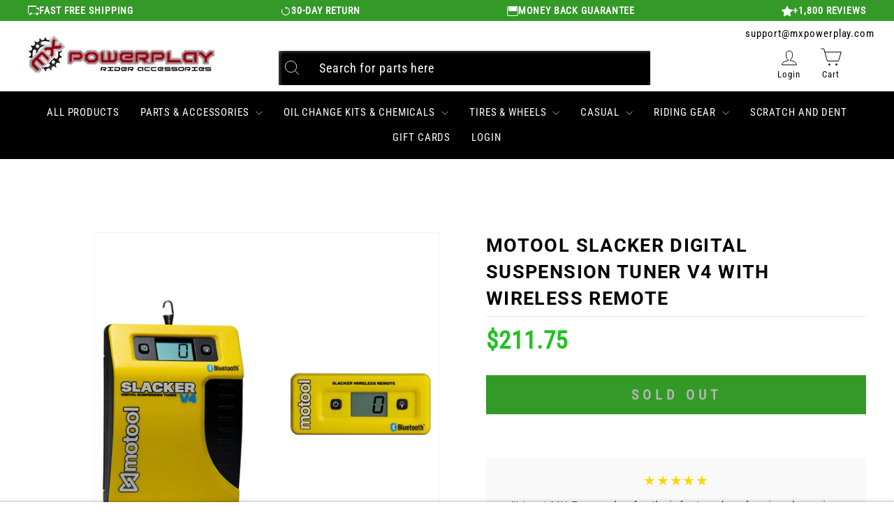

--- FILE ---
content_type: text/html; charset=utf-8
request_url: https://mxpowerplay.com/products/motool-slacker-digital-suspension-tuner-v4-with-wireless-remote-2007860001
body_size: 122432
content:
<!doctype html>
<html class="no-js" lang="en" dir="ltr">

	<head>
   
      <script src="https://cdn.pagesense.io/js/z5iwsntk/bca91e0d4a45435a906f5214aa377fd6.js"></script>

      
        <meta name="google-site-verification" content="QSB3lxnuPZLX7aITXyINPcDyEOfF6HgROVkL2Z-yk-U" />
		<meta charset="utf-8">
		<meta http-equiv="X-UA-Compatible" content="IE=edge,chrome=1">
		<meta name="viewport" content="width=device-width,initial-scale=1">
		<meta name="theme-color" content="#000000">
		<link rel="canonical" href="https://mxpowerplay.com/products/motool-slacker-digital-suspension-tuner-v4-with-wireless-remote-2007860001">
		<link rel="preconnect" href="https://cdn.shopify.com">  
		<link rel="preconnect" href="https://fonts.shopifycdn.com">
		<link rel="dns-prefetch" href="https://productreviews.shopifycdn.com">
		<link rel="dns-prefetch" href="https://ajax.googleapis.com">
		<link rel="dns-prefetch" href="https://maps.googleapis.com">
		<link rel="dns-prefetch" href="https://maps.gstatic.com">
      	<link rel="stylesheet" data-href="https://cdnjs.cloudflare.com/ajax/libs/font-awesome/4.7.0/css/font-awesome.min.css"><link rel="shortcut icon" href="//mxpowerplay.com/cdn/shop/files/logo_32x32.png?v=1638370050" type="image/png" /><script>/*! jQuery v3.5.1 | (c) JS Foundation and other contributors | jquery.org/license */!function(e,t){"use strict";"object"==typeof module&&"object"==typeof module.exports?module.exports=e.document?t(e,!0):function(e){if(!e.document)throw new Error("jQuery requires a window with a document");return t(e)}:t(e)}("undefined"!=typeof window?window:this,function(C,e){"use strict";var t=[],r=Object.getPrototypeOf,s=t.slice,g=t.flat?function(e){return t.flat.call(e)}:function(e){return t.concat.apply([],e)},u=t.push,i=t.indexOf,n={},o=n.toString,v=n.hasOwnProperty,a=v.toString,l=a.call(Object),y={},m=function(e){return"function"==typeof e&&"number"!=typeof e.nodeType},x=function(e){return null!=e&&e===e.window},E=C.document,c={type:!0,src:!0,nonce:!0,noModule:!0};function b(e,t,n){var r,i,o=(n=n||E).createElement("script");if(o.text=e,t)for(r in c)(i=t[r]||t.getAttribute&&t.getAttribute(r))&&o.setAttribute(r,i);n.head.appendChild(o).parentNode.removeChild(o)}function w(e){return null==e?e+"":"object"==typeof e||"function"==typeof e?n[o.call(e)]||"object":typeof e}var f="3.5.1",S=function(e,t){return new S.fn.init(e,t)};function p(e){var t=!!e&&"length"in e&&e.length,n=w(e);return!m(e)&&!x(e)&&("array"===n||0===t||"number"==typeof t&&0<t&&t-1 in e)}S.fn=S.prototype={jquery:f,constructor:S,length:0,toArray:function(){return s.call(this)},get:function(e){return null==e?s.call(this):e<0?this[e+this.length]:this[e]},pushStack:function(e){var t=S.merge(this.constructor(),e);return t.prevObject=this,t},each:function(e){return S.each(this,e)},map:function(n){return this.pushStack(S.map(this,function(e,t){return n.call(e,t,e)}))},slice:function(){return this.pushStack(s.apply(this,arguments))},first:function(){return this.eq(0)},last:function(){return this.eq(-1)},even:function(){return this.pushStack(S.grep(this,function(e,t){return(t+1)%2}))},odd:function(){return this.pushStack(S.grep(this,function(e,t){return t%2}))},eq:function(e){var t=this.length,n=+e+(e<0?t:0);return this.pushStack(0<=n&&n<t?[this[n]]:[])},end:function(){return this.prevObject||this.constructor()},push:u,sort:t.sort,splice:t.splice},S.extend=S.fn.extend=function(){var e,t,n,r,i,o,a=arguments[0]||{},s=1,u=arguments.length,l=!1;for("boolean"==typeof a&&(l=a,a=arguments[s]||{},s++),"object"==typeof a||m(a)||(a={}),s===u&&(a=this,s--);s<u;s++)if(null!=(e=arguments[s]))for(t in e)r=e[t],"__proto__"!==t&&a!==r&&(l&&r&&(S.isPlainObject(r)||(i=Array.isArray(r)))?(n=a[t],o=i&&!Array.isArray(n)?[]:i||S.isPlainObject(n)?n:{},i=!1,a[t]=S.extend(l,o,r)):void 0!==r&&(a[t]=r));return a},S.extend({expando:"jQuery"+(f+Math.random()).replace(/\D/g,""),isReady:!0,error:function(e){throw new Error(e)},noop:function(){},isPlainObject:function(e){var t,n;return!(!e||"[object Object]"!==o.call(e))&&(!(t=r(e))||"function"==typeof(n=v.call(t,"constructor")&&t.constructor)&&a.call(n)===l)},isEmptyObject:function(e){var t;for(t in e)return!1;return!0},globalEval:function(e,t,n){b(e,{nonce:t&&t.nonce},n)},each:function(e,t){var n,r=0;if(p(e)){for(n=e.length;r<n;r++)if(!1===t.call(e[r],r,e[r]))break}else for(r in e)if(!1===t.call(e[r],r,e[r]))break;return e},makeArray:function(e,t){var n=t||[];return null!=e&&(p(Object(e))?S.merge(n,"string"==typeof e?[e]:e):u.call(n,e)),n},inArray:function(e,t,n){return null==t?-1:i.call(t,e,n)},merge:function(e,t){for(var n=+t.length,r=0,i=e.length;r<n;r++)e[i++]=t[r];return e.length=i,e},grep:function(e,t,n){for(var r=[],i=0,o=e.length,a=!n;i<o;i++)!t(e[i],i)!==a&&r.push(e[i]);return r},map:function(e,t,n){var r,i,o=0,a=[];if(p(e))for(r=e.length;o<r;o++)null!=(i=t(e[o],o,n))&&a.push(i);else for(o in e)null!=(i=t(e[o],o,n))&&a.push(i);return g(a)},guid:1,support:y}),"function"==typeof Symbol&&(S.fn[Symbol.iterator]=t[Symbol.iterator]),S.each("Boolean Number String Function Array Date RegExp Object Error Symbol".split(" "),function(e,t){n["[object "+t+"]"]=t.toLowerCase()});var d=function(n){var e,d,b,o,i,h,f,g,w,u,l,T,C,a,E,v,s,c,y,S="sizzle"+1*new Date,p=n.document,k=0,r=0,m=ue(),x=ue(),A=ue(),N=ue(),D=function(e,t){return e===t&&(l=!0),0},j={}.hasOwnProperty,t=[],q=t.pop,L=t.push,H=t.push,O=t.slice,P=function(e,t){for(var n=0,r=e.length;n<r;n++)if(e[n]===t)return n;return-1},R="checked|selected|async|autofocus|autoplay|controls|defer|disabled|hidden|ismap|loop|multiple|open|readonly|required|scoped",M="[\\x20\\t\\r\\n\\f]",I="(?:\\\\[\\da-fA-F]{1,6}"+M+"?|\\\\[^\\r\\n\\f]|[\\w-]|[^\0-\\x7f])+",W="\\["+M+"*("+I+")(?:"+M+"*([*^$|!~]?=)"+M+"*(?:'((?:\\\\.|[^\\\\'])*)'|\"((?:\\\\.|[^\\\\\"])*)\"|("+I+"))|)"+M+"*\\]",F=":("+I+")(?:\\((('((?:\\\\.|[^\\\\'])*)'|\"((?:\\\\.|[^\\\\\"])*)\")|((?:\\\\.|[^\\\\()[\\]]|"+W+")*)|.*)\\)|)",B=new RegExp(M+"+","g"),$=new RegExp("^"+M+"+|((?:^|[^\\\\])(?:\\\\.)*)"+M+"+$","g"),_=new RegExp("^"+M+"*,"+M+"*"),z=new RegExp("^"+M+"*([>+~]|"+M+")"+M+"*"),U=new RegExp(M+"|>"),X=new RegExp(F),V=new RegExp("^"+I+"$"),G={ID:new RegExp("^#("+I+")"),CLASS:new RegExp("^\\.("+I+")"),TAG:new RegExp("^("+I+"|[*])"),ATTR:new RegExp("^"+W),PSEUDO:new RegExp("^"+F),CHILD:new RegExp("^:(only|first|last|nth|nth-last)-(child|of-type)(?:\\("+M+"*(even|odd|(([+-]|)(\\d*)n|)"+M+"*(?:([+-]|)"+M+"*(\\d+)|))"+M+"*\\)|)","i"),bool:new RegExp("^(?:"+R+")$","i"),needsContext:new RegExp("^"+M+"*[>+~]|:(even|odd|eq|gt|lt|nth|first|last)(?:\\("+M+"*((?:-\\d)?\\d*)"+M+"*\\)|)(?=[^-]|$)","i")},Y=/HTML$/i,Q=/^(?:input|select|textarea|button)$/i,J=/^h\d$/i,K=/^[^{]+\{\s*\[native \w/,Z=/^(?:#([\w-]+)|(\w+)|\.([\w-]+))$/,ee=/[+~]/,te=new RegExp("\\\\[\\da-fA-F]{1,6}"+M+"?|\\\\([^\\r\\n\\f])","g"),ne=function(e,t){var n="0x"+e.slice(1)-65536;return t||(n<0?String.fromCharCode(n+65536):String.fromCharCode(n>>10|55296,1023&n|56320))},re=/([\0-\x1f\x7f]|^-?\d)|^-$|[^\0-\x1f\x7f-\uFFFF\w-]/g,ie=function(e,t){return t?"\0"===e?"\ufffd":e.slice(0,-1)+"\\"+e.charCodeAt(e.length-1).toString(16)+" ":"\\"+e},oe=function(){T()},ae=be(function(e){return!0===e.disabled&&"fieldset"===e.nodeName.toLowerCase()},{dir:"parentNode",next:"legend"});try{H.apply(t=O.call(p.childNodes),p.childNodes),t[p.childNodes.length].nodeType}catch(e){H={apply:t.length?function(e,t){L.apply(e,O.call(t))}:function(e,t){var n=e.length,r=0;while(e[n++]=t[r++]);e.length=n-1}}}function se(t,e,n,r){var i,o,a,s,u,l,c,f=e&&e.ownerDocument,p=e?e.nodeType:9;if(n=n||[],"string"!=typeof t||!t||1!==p&&9!==p&&11!==p)return n;if(!r&&(T(e),e=e||C,E)){if(11!==p&&(u=Z.exec(t)))if(i=u[1]){if(9===p){if(!(a=e.getElementById(i)))return n;if(a.id===i)return n.push(a),n}else if(f&&(a=f.getElementById(i))&&y(e,a)&&a.id===i)return n.push(a),n}else{if(u[2])return H.apply(n,e.getElementsByTagName(t)),n;if((i=u[3])&&d.getElementsByClassName&&e.getElementsByClassName)return H.apply(n,e.getElementsByClassName(i)),n}if(d.qsa&&!N[t+" "]&&(!v||!v.test(t))&&(1!==p||"object"!==e.nodeName.toLowerCase())){if(c=t,f=e,1===p&&(U.test(t)||z.test(t))){(f=ee.test(t)&&ye(e.parentNode)||e)===e&&d.scope||((s=e.getAttribute("id"))?s=s.replace(re,ie):e.setAttribute("id",s=S)),o=(l=h(t)).length;while(o--)l[o]=(s?"#"+s:":scope")+" "+xe(l[o]);c=l.join(",")}try{return H.apply(n,f.querySelectorAll(c)),n}catch(e){N(t,!0)}finally{s===S&&e.removeAttribute("id")}}}return g(t.replace($,"$1"),e,n,r)}function ue(){var r=[];return function e(t,n){return r.push(t+" ")>b.cacheLength&&delete e[r.shift()],e[t+" "]=n}}function le(e){return e[S]=!0,e}function ce(e){var t=C.createElement("fieldset");try{return!!e(t)}catch(e){return!1}finally{t.parentNode&&t.parentNode.removeChild(t),t=null}}function fe(e,t){var n=e.split("|"),r=n.length;while(r--)b.attrHandle[n[r]]=t}function pe(e,t){var n=t&&e,r=n&&1===e.nodeType&&1===t.nodeType&&e.sourceIndex-t.sourceIndex;if(r)return r;if(n)while(n=n.nextSibling)if(n===t)return-1;return e?1:-1}function de(t){return function(e){return"input"===e.nodeName.toLowerCase()&&e.type===t}}function he(n){return function(e){var t=e.nodeName.toLowerCase();return("input"===t||"button"===t)&&e.type===n}}function ge(t){return function(e){return"form"in e?e.parentNode&&!1===e.disabled?"label"in e?"label"in e.parentNode?e.parentNode.disabled===t:e.disabled===t:e.isDisabled===t||e.isDisabled!==!t&&ae(e)===t:e.disabled===t:"label"in e&&e.disabled===t}}function ve(a){return le(function(o){return o=+o,le(function(e,t){var n,r=a([],e.length,o),i=r.length;while(i--)e[n=r[i]]&&(e[n]=!(t[n]=e[n]))})})}function ye(e){return e&&"undefined"!=typeof e.getElementsByTagName&&e}for(e in d=se.support={},i=se.isXML=function(e){var t=e.namespaceURI,n=(e.ownerDocument||e).documentElement;return!Y.test(t||n&&n.nodeName||"HTML")},T=se.setDocument=function(e){var t,n,r=e?e.ownerDocument||e:p;return r!=C&&9===r.nodeType&&r.documentElement&&(a=(C=r).documentElement,E=!i(C),p!=C&&(n=C.defaultView)&&n.top!==n&&(n.addEventListener?n.addEventListener("unload",oe,!1):n.attachEvent&&n.attachEvent("onunload",oe)),d.scope=ce(function(e){return a.appendChild(e).appendChild(C.createElement("div")),"undefined"!=typeof e.querySelectorAll&&!e.querySelectorAll(":scope fieldset div").length}),d.attributes=ce(function(e){return e.className="i",!e.getAttribute("className")}),d.getElementsByTagName=ce(function(e){return e.appendChild(C.createComment("")),!e.getElementsByTagName("*").length}),d.getElementsByClassName=K.test(C.getElementsByClassName),d.getById=ce(function(e){return a.appendChild(e).id=S,!C.getElementsByName||!C.getElementsByName(S).length}),d.getById?(b.filter.ID=function(e){var t=e.replace(te,ne);return function(e){return e.getAttribute("id")===t}},b.find.ID=function(e,t){if("undefined"!=typeof t.getElementById&&E){var n=t.getElementById(e);return n?[n]:[]}}):(b.filter.ID=function(e){var n=e.replace(te,ne);return function(e){var t="undefined"!=typeof e.getAttributeNode&&e.getAttributeNode("id");return t&&t.value===n}},b.find.ID=function(e,t){if("undefined"!=typeof t.getElementById&&E){var n,r,i,o=t.getElementById(e);if(o){if((n=o.getAttributeNode("id"))&&n.value===e)return[o];i=t.getElementsByName(e),r=0;while(o=i[r++])if((n=o.getAttributeNode("id"))&&n.value===e)return[o]}return[]}}),b.find.TAG=d.getElementsByTagName?function(e,t){return"undefined"!=typeof t.getElementsByTagName?t.getElementsByTagName(e):d.qsa?t.querySelectorAll(e):void 0}:function(e,t){var n,r=[],i=0,o=t.getElementsByTagName(e);if("*"===e){while(n=o[i++])1===n.nodeType&&r.push(n);return r}return o},b.find.CLASS=d.getElementsByClassName&&function(e,t){if("undefined"!=typeof t.getElementsByClassName&&E)return t.getElementsByClassName(e)},s=[],v=[],(d.qsa=K.test(C.querySelectorAll))&&(ce(function(e){var t;a.appendChild(e).innerHTML="<a id='"+S+"'></a><select id='"+S+"-\r\\' msallowcapture=''><option selected=''></option></select>",e.querySelectorAll("[msallowcapture^='']").length&&v.push("[*^$]="+M+"*(?:''|\"\")"),e.querySelectorAll("[selected]").length||v.push("\\["+M+"*(?:value|"+R+")"),e.querySelectorAll("[id~="+S+"-]").length||v.push("~="),(t=C.createElement("input")).setAttribute("name",""),e.appendChild(t),e.querySelectorAll("[name='']").length||v.push("\\["+M+"*name"+M+"*="+M+"*(?:''|\"\")"),e.querySelectorAll(":checked").length||v.push(":checked"),e.querySelectorAll("a#"+S+"+*").length||v.push(".#.+[+~]"),e.querySelectorAll("\\\f"),v.push("[\\r\\n\\f]")}),ce(function(e){e.innerHTML="<a href='' disabled='disabled'></a><select disabled='disabled'><option/></select>";var t=C.createElement("input");t.setAttribute("type","hidden"),e.appendChild(t).setAttribute("name","D"),e.querySelectorAll("[name=d]").length&&v.push("name"+M+"*[*^$|!~]?="),2!==e.querySelectorAll(":enabled").length&&v.push(":enabled",":disabled"),a.appendChild(e).disabled=!0,2!==e.querySelectorAll(":disabled").length&&v.push(":enabled",":disabled"),e.querySelectorAll("*,:x"),v.push(",.*:")})),(d.matchesSelector=K.test(c=a.matches||a.webkitMatchesSelector||a.mozMatchesSelector||a.oMatchesSelector||a.msMatchesSelector))&&ce(function(e){d.disconnectedMatch=c.call(e,"*"),c.call(e,"[s!='']:x"),s.push("!=",F)}),v=v.length&&new RegExp(v.join("|")),s=s.length&&new RegExp(s.join("|")),t=K.test(a.compareDocumentPosition),y=t||K.test(a.contains)?function(e,t){var n=9===e.nodeType?e.documentElement:e,r=t&&t.parentNode;return e===r||!(!r||1!==r.nodeType||!(n.contains?n.contains(r):e.compareDocumentPosition&&16&e.compareDocumentPosition(r)))}:function(e,t){if(t)while(t=t.parentNode)if(t===e)return!0;return!1},D=t?function(e,t){if(e===t)return l=!0,0;var n=!e.compareDocumentPosition-!t.compareDocumentPosition;return n||(1&(n=(e.ownerDocument||e)==(t.ownerDocument||t)?e.compareDocumentPosition(t):1)||!d.sortDetached&&t.compareDocumentPosition(e)===n?e==C||e.ownerDocument==p&&y(p,e)?-1:t==C||t.ownerDocument==p&&y(p,t)?1:u?P(u,e)-P(u,t):0:4&n?-1:1)}:function(e,t){if(e===t)return l=!0,0;var n,r=0,i=e.parentNode,o=t.parentNode,a=[e],s=[t];if(!i||!o)return e==C?-1:t==C?1:i?-1:o?1:u?P(u,e)-P(u,t):0;if(i===o)return pe(e,t);n=e;while(n=n.parentNode)a.unshift(n);n=t;while(n=n.parentNode)s.unshift(n);while(a[r]===s[r])r++;return r?pe(a[r],s[r]):a[r]==p?-1:s[r]==p?1:0}),C},se.matches=function(e,t){return se(e,null,null,t)},se.matchesSelector=function(e,t){if(T(e),d.matchesSelector&&E&&!N[t+" "]&&(!s||!s.test(t))&&(!v||!v.test(t)))try{var n=c.call(e,t);if(n||d.disconnectedMatch||e.document&&11!==e.document.nodeType)return n}catch(e){N(t,!0)}return 0<se(t,C,null,[e]).length},se.contains=function(e,t){return(e.ownerDocument||e)!=C&&T(e),y(e,t)},se.attr=function(e,t){(e.ownerDocument||e)!=C&&T(e);var n=b.attrHandle[t.toLowerCase()],r=n&&j.call(b.attrHandle,t.toLowerCase())?n(e,t,!E):void 0;return void 0!==r?r:d.attributes||!E?e.getAttribute(t):(r=e.getAttributeNode(t))&&r.specified?r.value:null},se.escape=function(e){return(e+"").replace(re,ie)},se.error=function(e){throw new Error("Syntax error, unrecognized expression: "+e)},se.uniqueSort=function(e){var t,n=[],r=0,i=0;if(l=!d.detectDuplicates,u=!d.sortStable&&e.slice(0),e.sort(D),l){while(t=e[i++])t===e[i]&&(r=n.push(i));while(r--)e.splice(n[r],1)}return u=null,e},o=se.getText=function(e){var t,n="",r=0,i=e.nodeType;if(i){if(1===i||9===i||11===i){if("string"==typeof e.textContent)return e.textContent;for(e=e.firstChild;e;e=e.nextSibling)n+=o(e)}else if(3===i||4===i)return e.nodeValue}else while(t=e[r++])n+=o(t);return n},(b=se.selectors={cacheLength:50,createPseudo:le,match:G,attrHandle:{},find:{},relative:{">":{dir:"parentNode",first:!0}," ":{dir:"parentNode"},"+":{dir:"previousSibling",first:!0},"~":{dir:"previousSibling"}},preFilter:{ATTR:function(e){return e[1]=e[1].replace(te,ne),e[3]=(e[3]||e[4]||e[5]||"").replace(te,ne),"~="===e[2]&&(e[3]=" "+e[3]+" "),e.slice(0,4)},CHILD:function(e){return e[1]=e[1].toLowerCase(),"nth"===e[1].slice(0,3)?(e[3]||se.error(e[0]),e[4]=+(e[4]?e[5]+(e[6]||1):2*("even"===e[3]||"odd"===e[3])),e[5]=+(e[7]+e[8]||"odd"===e[3])):e[3]&&se.error(e[0]),e},PSEUDO:function(e){var t,n=!e[6]&&e[2];return G.CHILD.test(e[0])?null:(e[3]?e[2]=e[4]||e[5]||"":n&&X.test(n)&&(t=h(n,!0))&&(t=n.indexOf(")",n.length-t)-n.length)&&(e[0]=e[0].slice(0,t),e[2]=n.slice(0,t)),e.slice(0,3))}},filter:{TAG:function(e){var t=e.replace(te,ne).toLowerCase();return"*"===e?function(){return!0}:function(e){return e.nodeName&&e.nodeName.toLowerCase()===t}},CLASS:function(e){var t=m[e+" "];return t||(t=new RegExp("(^|"+M+")"+e+"("+M+"|$)"))&&m(e,function(e){return t.test("string"==typeof e.className&&e.className||"undefined"!=typeof e.getAttribute&&e.getAttribute("class")||"")})},ATTR:function(n,r,i){return function(e){var t=se.attr(e,n);return null==t?"!="===r:!r||(t+="","="===r?t===i:"!="===r?t!==i:"^="===r?i&&0===t.indexOf(i):"*="===r?i&&-1<t.indexOf(i):"$="===r?i&&t.slice(-i.length)===i:"~="===r?-1<(" "+t.replace(B," ")+" ").indexOf(i):"|="===r&&(t===i||t.slice(0,i.length+1)===i+"-"))}},CHILD:function(h,e,t,g,v){var y="nth"!==h.slice(0,3),m="last"!==h.slice(-4),x="of-type"===e;return 1===g&&0===v?function(e){return!!e.parentNode}:function(e,t,n){var r,i,o,a,s,u,l=y!==m?"nextSibling":"previousSibling",c=e.parentNode,f=x&&e.nodeName.toLowerCase(),p=!n&&!x,d=!1;if(c){if(y){while(l){a=e;while(a=a[l])if(x?a.nodeName.toLowerCase()===f:1===a.nodeType)return!1;u=l="only"===h&&!u&&"nextSibling"}return!0}if(u=[m?c.firstChild:c.lastChild],m&&p){d=(s=(r=(i=(o=(a=c)[S]||(a[S]={}))[a.uniqueID]||(o[a.uniqueID]={}))[h]||[])[0]===k&&r[1])&&r[2],a=s&&c.childNodes[s];while(a=++s&&a&&a[l]||(d=s=0)||u.pop())if(1===a.nodeType&&++d&&a===e){i[h]=[k,s,d];break}}else if(p&&(d=s=(r=(i=(o=(a=e)[S]||(a[S]={}))[a.uniqueID]||(o[a.uniqueID]={}))[h]||[])[0]===k&&r[1]),!1===d)while(a=++s&&a&&a[l]||(d=s=0)||u.pop())if((x?a.nodeName.toLowerCase()===f:1===a.nodeType)&&++d&&(p&&((i=(o=a[S]||(a[S]={}))[a.uniqueID]||(o[a.uniqueID]={}))[h]=[k,d]),a===e))break;return(d-=v)===g||d%g==0&&0<=d/g}}},PSEUDO:function(e,o){var t,a=b.pseudos[e]||b.setFilters[e.toLowerCase()]||se.error("unsupported pseudo: "+e);return a[S]?a(o):1<a.length?(t=[e,e,"",o],b.setFilters.hasOwnProperty(e.toLowerCase())?le(function(e,t){var n,r=a(e,o),i=r.length;while(i--)e[n=P(e,r[i])]=!(t[n]=r[i])}):function(e){return a(e,0,t)}):a}},pseudos:{not:le(function(e){var r=[],i=[],s=f(e.replace($,"$1"));return s[S]?le(function(e,t,n,r){var i,o=s(e,null,r,[]),a=e.length;while(a--)(i=o[a])&&(e[a]=!(t[a]=i))}):function(e,t,n){return r[0]=e,s(r,null,n,i),r[0]=null,!i.pop()}}),has:le(function(t){return function(e){return 0<se(t,e).length}}),contains:le(function(t){return t=t.replace(te,ne),function(e){return-1<(e.textContent||o(e)).indexOf(t)}}),lang:le(function(n){return V.test(n||"")||se.error("unsupported lang: "+n),n=n.replace(te,ne).toLowerCase(),function(e){var t;do{if(t=E?e.lang:e.getAttribute("xml:lang")||e.getAttribute("lang"))return(t=t.toLowerCase())===n||0===t.indexOf(n+"-")}while((e=e.parentNode)&&1===e.nodeType);return!1}}),target:function(e){var t=n.location&&n.location.hash;return t&&t.slice(1)===e.id},root:function(e){return e===a},focus:function(e){return e===C.activeElement&&(!C.hasFocus||C.hasFocus())&&!!(e.type||e.href||~e.tabIndex)},enabled:ge(!1),disabled:ge(!0),checked:function(e){var t=e.nodeName.toLowerCase();return"input"===t&&!!e.checked||"option"===t&&!!e.selected},selected:function(e){return e.parentNode&&e.parentNode.selectedIndex,!0===e.selected},empty:function(e){for(e=e.firstChild;e;e=e.nextSibling)if(e.nodeType<6)return!1;return!0},parent:function(e){return!b.pseudos.empty(e)},header:function(e){return J.test(e.nodeName)},input:function(e){return Q.test(e.nodeName)},button:function(e){var t=e.nodeName.toLowerCase();return"input"===t&&"button"===e.type||"button"===t},text:function(e){var t;return"input"===e.nodeName.toLowerCase()&&"text"===e.type&&(null==(t=e.getAttribute("type"))||"text"===t.toLowerCase())},first:ve(function(){return[0]}),last:ve(function(e,t){return[t-1]}),eq:ve(function(e,t,n){return[n<0?n+t:n]}),even:ve(function(e,t){for(var n=0;n<t;n+=2)e.push(n);return e}),odd:ve(function(e,t){for(var n=1;n<t;n+=2)e.push(n);return e}),lt:ve(function(e,t,n){for(var r=n<0?n+t:t<n?t:n;0<=--r;)e.push(r);return e}),gt:ve(function(e,t,n){for(var r=n<0?n+t:n;++r<t;)e.push(r);return e})}}).pseudos.nth=b.pseudos.eq,{radio:!0,checkbox:!0,file:!0,password:!0,image:!0})b.pseudos[e]=de(e);for(e in{submit:!0,reset:!0})b.pseudos[e]=he(e);function me(){}function xe(e){for(var t=0,n=e.length,r="";t<n;t++)r+=e[t].value;return r}function be(s,e,t){var u=e.dir,l=e.next,c=l||u,f=t&&"parentNode"===c,p=r++;return e.first?function(e,t,n){while(e=e[u])if(1===e.nodeType||f)return s(e,t,n);return!1}:function(e,t,n){var r,i,o,a=[k,p];if(n){while(e=e[u])if((1===e.nodeType||f)&&s(e,t,n))return!0}else while(e=e[u])if(1===e.nodeType||f)if(i=(o=e[S]||(e[S]={}))[e.uniqueID]||(o[e.uniqueID]={}),l&&l===e.nodeName.toLowerCase())e=e[u]||e;else{if((r=i[c])&&r[0]===k&&r[1]===p)return a[2]=r[2];if((i[c]=a)[2]=s(e,t,n))return!0}return!1}}function we(i){return 1<i.length?function(e,t,n){var r=i.length;while(r--)if(!i[r](e,t,n))return!1;return!0}:i[0]}function Te(e,t,n,r,i){for(var o,a=[],s=0,u=e.length,l=null!=t;s<u;s++)(o=e[s])&&(n&&!n(o,r,i)||(a.push(o),l&&t.push(s)));return a}function Ce(d,h,g,v,y,e){return v&&!v[S]&&(v=Ce(v)),y&&!y[S]&&(y=Ce(y,e)),le(function(e,t,n,r){var i,o,a,s=[],u=[],l=t.length,c=e||function(e,t,n){for(var r=0,i=t.length;r<i;r++)se(e,t[r],n);return n}(h||"*",n.nodeType?[n]:n,[]),f=!d||!e&&h?c:Te(c,s,d,n,r),p=g?y||(e?d:l||v)?[]:t:f;if(g&&g(f,p,n,r),v){i=Te(p,u),v(i,[],n,r),o=i.length;while(o--)(a=i[o])&&(p[u[o]]=!(f[u[o]]=a))}if(e){if(y||d){if(y){i=[],o=p.length;while(o--)(a=p[o])&&i.push(f[o]=a);y(null,p=[],i,r)}o=p.length;while(o--)(a=p[o])&&-1<(i=y?P(e,a):s[o])&&(e[i]=!(t[i]=a))}}else p=Te(p===t?p.splice(l,p.length):p),y?y(null,t,p,r):H.apply(t,p)})}function Ee(e){for(var i,t,n,r=e.length,o=b.relative[e[0].type],a=o||b.relative[" "],s=o?1:0,u=be(function(e){return e===i},a,!0),l=be(function(e){return-1<P(i,e)},a,!0),c=[function(e,t,n){var r=!o&&(n||t!==w)||((i=t).nodeType?u(e,t,n):l(e,t,n));return i=null,r}];s<r;s++)if(t=b.relative[e[s].type])c=[be(we(c),t)];else{if((t=b.filter[e[s].type].apply(null,e[s].matches))[S]){for(n=++s;n<r;n++)if(b.relative[e[n].type])break;return Ce(1<s&&we(c),1<s&&xe(e.slice(0,s-1).concat({value:" "===e[s-2].type?"*":""})).replace($,"$1"),t,s<n&&Ee(e.slice(s,n)),n<r&&Ee(e=e.slice(n)),n<r&&xe(e))}c.push(t)}return we(c)}return me.prototype=b.filters=b.pseudos,b.setFilters=new me,h=se.tokenize=function(e,t){var n,r,i,o,a,s,u,l=x[e+" "];if(l)return t?0:l.slice(0);a=e,s=[],u=b.preFilter;while(a){for(o in n&&!(r=_.exec(a))||(r&&(a=a.slice(r[0].length)||a),s.push(i=[])),n=!1,(r=z.exec(a))&&(n=r.shift(),i.push({value:n,type:r[0].replace($," ")}),a=a.slice(n.length)),b.filter)!(r=G[o].exec(a))||u[o]&&!(r=u[o](r))||(n=r.shift(),i.push({value:n,type:o,matches:r}),a=a.slice(n.length));if(!n)break}return t?a.length:a?se.error(e):x(e,s).slice(0)},f=se.compile=function(e,t){var n,v,y,m,x,r,i=[],o=[],a=A[e+" "];if(!a){t||(t=h(e)),n=t.length;while(n--)(a=Ee(t[n]))[S]?i.push(a):o.push(a);(a=A(e,(v=o,m=0<(y=i).length,x=0<v.length,r=function(e,t,n,r,i){var o,a,s,u=0,l="0",c=e&&[],f=[],p=w,d=e||x&&b.find.TAG("*",i),h=k+=null==p?1:Math.random()||.1,g=d.length;for(i&&(w=t==C||t||i);l!==g&&null!=(o=d[l]);l++){if(x&&o){a=0,t||o.ownerDocument==C||(T(o),n=!E);while(s=v[a++])if(s(o,t||C,n)){r.push(o);break}i&&(k=h)}m&&((o=!s&&o)&&u--,e&&c.push(o))}if(u+=l,m&&l!==u){a=0;while(s=y[a++])s(c,f,t,n);if(e){if(0<u)while(l--)c[l]||f[l]||(f[l]=q.call(r));f=Te(f)}H.apply(r,f),i&&!e&&0<f.length&&1<u+y.length&&se.uniqueSort(r)}return i&&(k=h,w=p),c},m?le(r):r))).selector=e}return a},g=se.select=function(e,t,n,r){var i,o,a,s,u,l="function"==typeof e&&e,c=!r&&h(e=l.selector||e);if(n=n||[],1===c.length){if(2<(o=c[0]=c[0].slice(0)).length&&"ID"===(a=o[0]).type&&9===t.nodeType&&E&&b.relative[o[1].type]){if(!(t=(b.find.ID(a.matches[0].replace(te,ne),t)||[])[0]))return n;l&&(t=t.parentNode),e=e.slice(o.shift().value.length)}i=G.needsContext.test(e)?0:o.length;while(i--){if(a=o[i],b.relative[s=a.type])break;if((u=b.find[s])&&(r=u(a.matches[0].replace(te,ne),ee.test(o[0].type)&&ye(t.parentNode)||t))){if(o.splice(i,1),!(e=r.length&&xe(o)))return H.apply(n,r),n;break}}}return(l||f(e,c))(r,t,!E,n,!t||ee.test(e)&&ye(t.parentNode)||t),n},d.sortStable=S.split("").sort(D).join("")===S,d.detectDuplicates=!!l,T(),d.sortDetached=ce(function(e){return 1&e.compareDocumentPosition(C.createElement("fieldset"))}),ce(function(e){return e.innerHTML="<a href='#'></a>","#"===e.firstChild.getAttribute("href")})||fe("type|href|height|width",function(e,t,n){if(!n)return e.getAttribute(t,"type"===t.toLowerCase()?1:2)}),d.attributes&&ce(function(e){return e.innerHTML="<input/>",e.firstChild.setAttribute("value",""),""===e.firstChild.getAttribute("value")})||fe("value",function(e,t,n){if(!n&&"input"===e.nodeName.toLowerCase())return e.defaultValue}),ce(function(e){return null==e.getAttribute("disabled")})||fe(R,function(e,t,n){var r;if(!n)return!0===e[t]?t.toLowerCase():(r=e.getAttributeNode(t))&&r.specified?r.value:null}),se}(C);S.find=d,S.expr=d.selectors,S.expr[":"]=S.expr.pseudos,S.uniqueSort=S.unique=d.uniqueSort,S.text=d.getText,S.isXMLDoc=d.isXML,S.contains=d.contains,S.escapeSelector=d.escape;var h=function(e,t,n){var r=[],i=void 0!==n;while((e=e[t])&&9!==e.nodeType)if(1===e.nodeType){if(i&&S(e).is(n))break;r.push(e)}return r},T=function(e,t){for(var n=[];e;e=e.nextSibling)1===e.nodeType&&e!==t&&n.push(e);return n},k=S.expr.match.needsContext;function A(e,t){return e.nodeName&&e.nodeName.toLowerCase()===t.toLowerCase()}var N=/^<([a-z][^\/\0>:\x20\t\r\n\f]*)[\x20\t\r\n\f]*\/?>(?:<\/\1>|)$/i;function D(e,n,r){return m(n)?S.grep(e,function(e,t){return!!n.call(e,t,e)!==r}):n.nodeType?S.grep(e,function(e){return e===n!==r}):"string"!=typeof n?S.grep(e,function(e){return-1<i.call(n,e)!==r}):S.filter(n,e,r)}S.filter=function(e,t,n){var r=t[0];return n&&(e=":not("+e+")"),1===t.length&&1===r.nodeType?S.find.matchesSelector(r,e)?[r]:[]:S.find.matches(e,S.grep(t,function(e){return 1===e.nodeType}))},S.fn.extend({find:function(e){var t,n,r=this.length,i=this;if("string"!=typeof e)return this.pushStack(S(e).filter(function(){for(t=0;t<r;t++)if(S.contains(i[t],this))return!0}));for(n=this.pushStack([]),t=0;t<r;t++)S.find(e,i[t],n);return 1<r?S.uniqueSort(n):n},filter:function(e){return this.pushStack(D(this,e||[],!1))},not:function(e){return this.pushStack(D(this,e||[],!0))},is:function(e){return!!D(this,"string"==typeof e&&k.test(e)?S(e):e||[],!1).length}});var j,q=/^(?:\s*(<[\w\W]+>)[^>]*|#([\w-]+))$/;(S.fn.init=function(e,t,n){var r,i;if(!e)return this;if(n=n||j,"string"==typeof e){if(!(r="<"===e[0]&&">"===e[e.length-1]&&3<=e.length?[null,e,null]:q.exec(e))||!r[1]&&t)return!t||t.jquery?(t||n).find(e):this.constructor(t).find(e);if(r[1]){if(t=t instanceof S?t[0]:t,S.merge(this,S.parseHTML(r[1],t&&t.nodeType?t.ownerDocument||t:E,!0)),N.test(r[1])&&S.isPlainObject(t))for(r in t)m(this[r])?this[r](t[r]):this.attr(r,t[r]);return this}return(i=E.getElementById(r[2]))&&(this[0]=i,this.length=1),this}return e.nodeType?(this[0]=e,this.length=1,this):m(e)?void 0!==n.ready?n.ready(e):e(S):S.makeArray(e,this)}).prototype=S.fn,j=S(E);var L=/^(?:parents|prev(?:Until|All))/,H={children:!0,contents:!0,next:!0,prev:!0};function O(e,t){while((e=e[t])&&1!==e.nodeType);return e}S.fn.extend({has:function(e){var t=S(e,this),n=t.length;return this.filter(function(){for(var e=0;e<n;e++)if(S.contains(this,t[e]))return!0})},closest:function(e,t){var n,r=0,i=this.length,o=[],a="string"!=typeof e&&S(e);if(!k.test(e))for(;r<i;r++)for(n=this[r];n&&n!==t;n=n.parentNode)if(n.nodeType<11&&(a?-1<a.index(n):1===n.nodeType&&S.find.matchesSelector(n,e))){o.push(n);break}return this.pushStack(1<o.length?S.uniqueSort(o):o)},index:function(e){return e?"string"==typeof e?i.call(S(e),this[0]):i.call(this,e.jquery?e[0]:e):this[0]&&this[0].parentNode?this.first().prevAll().length:-1},add:function(e,t){return this.pushStack(S.uniqueSort(S.merge(this.get(),S(e,t))))},addBack:function(e){return this.add(null==e?this.prevObject:this.prevObject.filter(e))}}),S.each({parent:function(e){var t=e.parentNode;return t&&11!==t.nodeType?t:null},parents:function(e){return h(e,"parentNode")},parentsUntil:function(e,t,n){return h(e,"parentNode",n)},next:function(e){return O(e,"nextSibling")},prev:function(e){return O(e,"previousSibling")},nextAll:function(e){return h(e,"nextSibling")},prevAll:function(e){return h(e,"previousSibling")},nextUntil:function(e,t,n){return h(e,"nextSibling",n)},prevUntil:function(e,t,n){return h(e,"previousSibling",n)},siblings:function(e){return T((e.parentNode||{}).firstChild,e)},children:function(e){return T(e.firstChild)},contents:function(e){return null!=e.contentDocument&&r(e.contentDocument)?e.contentDocument:(A(e,"template")&&(e=e.content||e),S.merge([],e.childNodes))}},function(r,i){S.fn[r]=function(e,t){var n=S.map(this,i,e);return"Until"!==r.slice(-5)&&(t=e),t&&"string"==typeof t&&(n=S.filter(t,n)),1<this.length&&(H[r]||S.uniqueSort(n),L.test(r)&&n.reverse()),this.pushStack(n)}});var P=/[^\x20\t\r\n\f]+/g;function R(e){return e}function M(e){throw e}function I(e,t,n,r){var i;try{e&&m(i=e.promise)?i.call(e).done(t).fail(n):e&&m(i=e.then)?i.call(e,t,n):t.apply(void 0,[e].slice(r))}catch(e){n.apply(void 0,[e])}}S.Callbacks=function(r){var e,n;r="string"==typeof r?(e=r,n={},S.each(e.match(P)||[],function(e,t){n[t]=!0}),n):S.extend({},r);var i,t,o,a,s=[],u=[],l=-1,c=function(){for(a=a||r.once,o=i=!0;u.length;l=-1){t=u.shift();while(++l<s.length)!1===s[l].apply(t[0],t[1])&&r.stopOnFalse&&(l=s.length,t=!1)}r.memory||(t=!1),i=!1,a&&(s=t?[]:"")},f={add:function(){return s&&(t&&!i&&(l=s.length-1,u.push(t)),function n(e){S.each(e,function(e,t){m(t)?r.unique&&f.has(t)||s.push(t):t&&t.length&&"string"!==w(t)&&n(t)})}(arguments),t&&!i&&c()),this},remove:function(){return S.each(arguments,function(e,t){var n;while(-1<(n=S.inArray(t,s,n)))s.splice(n,1),n<=l&&l--}),this},has:function(e){return e?-1<S.inArray(e,s):0<s.length},empty:function(){return s&&(s=[]),this},disable:function(){return a=u=[],s=t="",this},disabled:function(){return!s},lock:function(){return a=u=[],t||i||(s=t=""),this},locked:function(){return!!a},fireWith:function(e,t){return a||(t=[e,(t=t||[]).slice?t.slice():t],u.push(t),i||c()),this},fire:function(){return f.fireWith(this,arguments),this},fired:function(){return!!o}};return f},S.extend({Deferred:function(e){var o=[["notify","progress",S.Callbacks("memory"),S.Callbacks("memory"),2],["resolve","done",S.Callbacks("once memory"),S.Callbacks("once memory"),0,"resolved"],["reject","fail",S.Callbacks("once memory"),S.Callbacks("once memory"),1,"rejected"]],i="pending",a={state:function(){return i},always:function(){return s.done(arguments).fail(arguments),this},"catch":function(e){return a.then(null,e)},pipe:function(){var i=arguments;return S.Deferred(function(r){S.each(o,function(e,t){var n=m(i[t[4]])&&i[t[4]];s[t[1]](function(){var e=n&&n.apply(this,arguments);e&&m(e.promise)?e.promise().progress(r.notify).done(r.resolve).fail(r.reject):r[t[0]+"With"](this,n?[e]:arguments)})}),i=null}).promise()},then:function(t,n,r){var u=0;function l(i,o,a,s){return function(){var n=this,r=arguments,e=function(){var e,t;if(!(i<u)){if((e=a.apply(n,r))===o.promise())throw new TypeError("Thenable self-resolution");t=e&&("object"==typeof e||"function"==typeof e)&&e.then,m(t)?s?t.call(e,l(u,o,R,s),l(u,o,M,s)):(u++,t.call(e,l(u,o,R,s),l(u,o,M,s),l(u,o,R,o.notifyWith))):(a!==R&&(n=void 0,r=[e]),(s||o.resolveWith)(n,r))}},t=s?e:function(){try{e()}catch(e){S.Deferred.exceptionHook&&S.Deferred.exceptionHook(e,t.stackTrace),u<=i+1&&(a!==M&&(n=void 0,r=[e]),o.rejectWith(n,r))}};i?t():(S.Deferred.getStackHook&&(t.stackTrace=S.Deferred.getStackHook()),C.setTimeout(t))}}return S.Deferred(function(e){o[0][3].add(l(0,e,m(r)?r:R,e.notifyWith)),o[1][3].add(l(0,e,m(t)?t:R)),o[2][3].add(l(0,e,m(n)?n:M))}).promise()},promise:function(e){return null!=e?S.extend(e,a):a}},s={};return S.each(o,function(e,t){var n=t[2],r=t[5];a[t[1]]=n.add,r&&n.add(function(){i=r},o[3-e][2].disable,o[3-e][3].disable,o[0][2].lock,o[0][3].lock),n.add(t[3].fire),s[t[0]]=function(){return s[t[0]+"With"](this===s?void 0:this,arguments),this},s[t[0]+"With"]=n.fireWith}),a.promise(s),e&&e.call(s,s),s},when:function(e){var n=arguments.length,t=n,r=Array(t),i=s.call(arguments),o=S.Deferred(),a=function(t){return function(e){r[t]=this,i[t]=1<arguments.length?s.call(arguments):e,--n||o.resolveWith(r,i)}};if(n<=1&&(I(e,o.done(a(t)).resolve,o.reject,!n),"pending"===o.state()||m(i[t]&&i[t].then)))return o.then();while(t--)I(i[t],a(t),o.reject);return o.promise()}});var W=/^(Eval|Internal|Range|Reference|Syntax|Type|URI)Error$/;S.Deferred.exceptionHook=function(e,t){C.console&&C.console.warn&&e&&W.test(e.name)&&C.console.warn("jQuery.Deferred exception: "+e.message,e.stack,t)},S.readyException=function(e){C.setTimeout(function(){throw e})};var F=S.Deferred();function B(){E.removeEventListener("DOMContentLoaded",B),C.removeEventListener("load",B),S.ready()}S.fn.ready=function(e){return F.then(e)["catch"](function(e){S.readyException(e)}),this},S.extend({isReady:!1,readyWait:1,ready:function(e){(!0===e?--S.readyWait:S.isReady)||(S.isReady=!0)!==e&&0<--S.readyWait||F.resolveWith(E,[S])}}),S.ready.then=F.then,"complete"===E.readyState||"loading"!==E.readyState&&!E.documentElement.doScroll?C.setTimeout(S.ready):(E.addEventListener("DOMContentLoaded",B),C.addEventListener("load",B));var $=function(e,t,n,r,i,o,a){var s=0,u=e.length,l=null==n;if("object"===w(n))for(s in i=!0,n)$(e,t,s,n[s],!0,o,a);else if(void 0!==r&&(i=!0,m(r)||(a=!0),l&&(a?(t.call(e,r),t=null):(l=t,t=function(e,t,n){return l.call(S(e),n)})),t))for(;s<u;s++)t(e[s],n,a?r:r.call(e[s],s,t(e[s],n)));return i?e:l?t.call(e):u?t(e[0],n):o},_=/^-ms-/,z=/-([a-z])/g;function U(e,t){return t.toUpperCase()}function X(e){return e.replace(_,"ms-").replace(z,U)}var V=function(e){return 1===e.nodeType||9===e.nodeType||!+e.nodeType};function G(){this.expando=S.expando+G.uid++}G.uid=1,G.prototype={cache:function(e){var t=e[this.expando];return t||(t={},V(e)&&(e.nodeType?e[this.expando]=t:Object.defineProperty(e,this.expando,{value:t,configurable:!0}))),t},set:function(e,t,n){var r,i=this.cache(e);if("string"==typeof t)i[X(t)]=n;else for(r in t)i[X(r)]=t[r];return i},get:function(e,t){return void 0===t?this.cache(e):e[this.expando]&&e[this.expando][X(t)]},access:function(e,t,n){return void 0===t||t&&"string"==typeof t&&void 0===n?this.get(e,t):(this.set(e,t,n),void 0!==n?n:t)},remove:function(e,t){var n,r=e[this.expando];if(void 0!==r){if(void 0!==t){n=(t=Array.isArray(t)?t.map(X):(t=X(t))in r?[t]:t.match(P)||[]).length;while(n--)delete r[t[n]]}(void 0===t||S.isEmptyObject(r))&&(e.nodeType?e[this.expando]=void 0:delete e[this.expando])}},hasData:function(e){var t=e[this.expando];return void 0!==t&&!S.isEmptyObject(t)}};var Y=new G,Q=new G,J=/^(?:\{[\w\W]*\}|\[[\w\W]*\])$/,K=/[A-Z]/g;function Z(e,t,n){var r,i;if(void 0===n&&1===e.nodeType)if(r="data-"+t.replace(K,"-$&").toLowerCase(),"string"==typeof(n=e.getAttribute(r))){try{n="true"===(i=n)||"false"!==i&&("null"===i?null:i===+i+""?+i:J.test(i)?JSON.parse(i):i)}catch(e){}Q.set(e,t,n)}else n=void 0;return n}S.extend({hasData:function(e){return Q.hasData(e)||Y.hasData(e)},data:function(e,t,n){return Q.access(e,t,n)},removeData:function(e,t){Q.remove(e,t)},_data:function(e,t,n){return Y.access(e,t,n)},_removeData:function(e,t){Y.remove(e,t)}}),S.fn.extend({data:function(n,e){var t,r,i,o=this[0],a=o&&o.attributes;if(void 0===n){if(this.length&&(i=Q.get(o),1===o.nodeType&&!Y.get(o,"hasDataAttrs"))){t=a.length;while(t--)a[t]&&0===(r=a[t].name).indexOf("data-")&&(r=X(r.slice(5)),Z(o,r,i[r]));Y.set(o,"hasDataAttrs",!0)}return i}return"object"==typeof n?this.each(function(){Q.set(this,n)}):$(this,function(e){var t;if(o&&void 0===e)return void 0!==(t=Q.get(o,n))?t:void 0!==(t=Z(o,n))?t:void 0;this.each(function(){Q.set(this,n,e)})},null,e,1<arguments.length,null,!0)},removeData:function(e){return this.each(function(){Q.remove(this,e)})}}),S.extend({queue:function(e,t,n){var r;if(e)return t=(t||"fx")+"queue",r=Y.get(e,t),n&&(!r||Array.isArray(n)?r=Y.access(e,t,S.makeArray(n)):r.push(n)),r||[]},dequeue:function(e,t){t=t||"fx";var n=S.queue(e,t),r=n.length,i=n.shift(),o=S._queueHooks(e,t);"inprogress"===i&&(i=n.shift(),r--),i&&("fx"===t&&n.unshift("inprogress"),delete o.stop,i.call(e,function(){S.dequeue(e,t)},o)),!r&&o&&o.empty.fire()},_queueHooks:function(e,t){var n=t+"queueHooks";return Y.get(e,n)||Y.access(e,n,{empty:S.Callbacks("once memory").add(function(){Y.remove(e,[t+"queue",n])})})}}),S.fn.extend({queue:function(t,n){var e=2;return"string"!=typeof t&&(n=t,t="fx",e--),arguments.length<e?S.queue(this[0],t):void 0===n?this:this.each(function(){var e=S.queue(this,t,n);S._queueHooks(this,t),"fx"===t&&"inprogress"!==e[0]&&S.dequeue(this,t)})},dequeue:function(e){return this.each(function(){S.dequeue(this,e)})},clearQueue:function(e){return this.queue(e||"fx",[])},promise:function(e,t){var n,r=1,i=S.Deferred(),o=this,a=this.length,s=function(){--r||i.resolveWith(o,[o])};"string"!=typeof e&&(t=e,e=void 0),e=e||"fx";while(a--)(n=Y.get(o[a],e+"queueHooks"))&&n.empty&&(r++,n.empty.add(s));return s(),i.promise(t)}});var ee=/[+-]?(?:\d*\.|)\d+(?:[eE][+-]?\d+|)/.source,te=new RegExp("^(?:([+-])=|)("+ee+")([a-z%]*)$","i"),ne=["Top","Right","Bottom","Left"],re=E.documentElement,ie=function(e){return S.contains(e.ownerDocument,e)},oe={composed:!0};re.getRootNode&&(ie=function(e){return S.contains(e.ownerDocument,e)||e.getRootNode(oe)===e.ownerDocument});var ae=function(e,t){return"none"===(e=t||e).style.display||""===e.style.display&&ie(e)&&"none"===S.css(e,"display")};function se(e,t,n,r){var i,o,a=20,s=r?function(){return r.cur()}:function(){return S.css(e,t,"")},u=s(),l=n&&n[3]||(S.cssNumber[t]?"":"px"),c=e.nodeType&&(S.cssNumber[t]||"px"!==l&&+u)&&te.exec(S.css(e,t));if(c&&c[3]!==l){u/=2,l=l||c[3],c=+u||1;while(a--)S.style(e,t,c+l),(1-o)*(1-(o=s()/u||.5))<=0&&(a=0),c/=o;c*=2,S.style(e,t,c+l),n=n||[]}return n&&(c=+c||+u||0,i=n[1]?c+(n[1]+1)*n[2]:+n[2],r&&(r.unit=l,r.start=c,r.end=i)),i}var ue={};function le(e,t){for(var n,r,i,o,a,s,u,l=[],c=0,f=e.length;c<f;c++)(r=e[c]).style&&(n=r.style.display,t?("none"===n&&(l[c]=Y.get(r,"display")||null,l[c]||(r.style.display="")),""===r.style.display&&ae(r)&&(l[c]=(u=a=o=void 0,a=(i=r).ownerDocument,s=i.nodeName,(u=ue[s])||(o=a.body.appendChild(a.createElement(s)),u=S.css(o,"display"),o.parentNode.removeChild(o),"none"===u&&(u="block"),ue[s]=u)))):"none"!==n&&(l[c]="none",Y.set(r,"display",n)));for(c=0;c<f;c++)null!=l[c]&&(e[c].style.display=l[c]);return e}S.fn.extend({show:function(){return le(this,!0)},hide:function(){return le(this)},toggle:function(e){return"boolean"==typeof e?e?this.show():this.hide():this.each(function(){ae(this)?S(this).show():S(this).hide()})}});var ce,fe,pe=/^(?:checkbox|radio)$/i,de=/<([a-z][^\/\0>\x20\t\r\n\f]*)/i,he=/^$|^module$|\/(?:java|ecma)script/i;ce=E.createDocumentFragment().appendChild(E.createElement("div")),(fe=E.createElement("input")).setAttribute("type","radio"),fe.setAttribute("checked","checked"),fe.setAttribute("name","t"),ce.appendChild(fe),y.checkClone=ce.cloneNode(!0).cloneNode(!0).lastChild.checked,ce.innerHTML="<textarea>x</textarea>",y.noCloneChecked=!!ce.cloneNode(!0).lastChild.defaultValue,ce.innerHTML="<option></option>",y.option=!!ce.lastChild;var ge={thead:[1,"<table>","</table>"],col:[2,"<table><colgroup>","</colgroup></table>"],tr:[2,"<table><tbody>","</tbody></table>"],td:[3,"<table><tbody><tr>","</tr></tbody></table>"],_default:[0,"",""]};function ve(e,t){var n;return n="undefined"!=typeof e.getElementsByTagName?e.getElementsByTagName(t||"*"):"undefined"!=typeof e.querySelectorAll?e.querySelectorAll(t||"*"):[],void 0===t||t&&A(e,t)?S.merge([e],n):n}function ye(e,t){for(var n=0,r=e.length;n<r;n++)Y.set(e[n],"globalEval",!t||Y.get(t[n],"globalEval"))}ge.tbody=ge.tfoot=ge.colgroup=ge.caption=ge.thead,ge.th=ge.td,y.option||(ge.optgroup=ge.option=[1,"<select multiple='multiple'>","</select>"]);var me=/<|&#?\w+;/;function xe(e,t,n,r,i){for(var o,a,s,u,l,c,f=t.createDocumentFragment(),p=[],d=0,h=e.length;d<h;d++)if((o=e[d])||0===o)if("object"===w(o))S.merge(p,o.nodeType?[o]:o);else if(me.test(o)){a=a||f.appendChild(t.createElement("div")),s=(de.exec(o)||["",""])[1].toLowerCase(),u=ge[s]||ge._default,a.innerHTML=u[1]+S.htmlPrefilter(o)+u[2],c=u[0];while(c--)a=a.lastChild;S.merge(p,a.childNodes),(a=f.firstChild).textContent=""}else p.push(t.createTextNode(o));f.textContent="",d=0;while(o=p[d++])if(r&&-1<S.inArray(o,r))i&&i.push(o);else if(l=ie(o),a=ve(f.appendChild(o),"script"),l&&ye(a),n){c=0;while(o=a[c++])he.test(o.type||"")&&n.push(o)}return f}var be=/^key/,we=/^(?:mouse|pointer|contextmenu|drag|drop)|click/,Te=/^([^.]*)(?:\.(.+)|)/;function Ce(){return!0}function Ee(){return!1}function Se(e,t){return e===function(){try{return E.activeElement}catch(e){}}()==("focus"===t)}function ke(e,t,n,r,i,o){var a,s;if("object"==typeof t){for(s in"string"!=typeof n&&(r=r||n,n=void 0),t)ke(e,s,n,r,t[s],o);return e}if(null==r&&null==i?(i=n,r=n=void 0):null==i&&("string"==typeof n?(i=r,r=void 0):(i=r,r=n,n=void 0)),!1===i)i=Ee;else if(!i)return e;return 1===o&&(a=i,(i=function(e){return S().off(e),a.apply(this,arguments)}).guid=a.guid||(a.guid=S.guid++)),e.each(function(){S.event.add(this,t,i,r,n)})}function Ae(e,i,o){o?(Y.set(e,i,!1),S.event.add(e,i,{namespace:!1,handler:function(e){var t,n,r=Y.get(this,i);if(1&e.isTrigger&&this[i]){if(r.length)(S.event.special[i]||{}).delegateType&&e.stopPropagation();else if(r=s.call(arguments),Y.set(this,i,r),t=o(this,i),this[i](),r!==(n=Y.get(this,i))||t?Y.set(this,i,!1):n={},r!==n)return e.stopImmediatePropagation(),e.preventDefault(),n.value}else r.length&&(Y.set(this,i,{value:S.event.trigger(S.extend(r[0],S.Event.prototype),r.slice(1),this)}),e.stopImmediatePropagation())}})):void 0===Y.get(e,i)&&S.event.add(e,i,Ce)}S.event={global:{},add:function(t,e,n,r,i){var o,a,s,u,l,c,f,p,d,h,g,v=Y.get(t);if(V(t)){n.handler&&(n=(o=n).handler,i=o.selector),i&&S.find.matchesSelector(re,i),n.guid||(n.guid=S.guid++),(u=v.events)||(u=v.events=Object.create(null)),(a=v.handle)||(a=v.handle=function(e){return"undefined"!=typeof S&&S.event.triggered!==e.type?S.event.dispatch.apply(t,arguments):void 0}),l=(e=(e||"").match(P)||[""]).length;while(l--)d=g=(s=Te.exec(e[l])||[])[1],h=(s[2]||"").split(".").sort(),d&&(f=S.event.special[d]||{},d=(i?f.delegateType:f.bindType)||d,f=S.event.special[d]||{},c=S.extend({type:d,origType:g,data:r,handler:n,guid:n.guid,selector:i,needsContext:i&&S.expr.match.needsContext.test(i),namespace:h.join(".")},o),(p=u[d])||((p=u[d]=[]).delegateCount=0,f.setup&&!1!==f.setup.call(t,r,h,a)||t.addEventListener&&t.addEventListener(d,a)),f.add&&(f.add.call(t,c),c.handler.guid||(c.handler.guid=n.guid)),i?p.splice(p.delegateCount++,0,c):p.push(c),S.event.global[d]=!0)}},remove:function(e,t,n,r,i){var o,a,s,u,l,c,f,p,d,h,g,v=Y.hasData(e)&&Y.get(e);if(v&&(u=v.events)){l=(t=(t||"").match(P)||[""]).length;while(l--)if(d=g=(s=Te.exec(t[l])||[])[1],h=(s[2]||"").split(".").sort(),d){f=S.event.special[d]||{},p=u[d=(r?f.delegateType:f.bindType)||d]||[],s=s[2]&&new RegExp("(^|\\.)"+h.join("\\.(?:.*\\.|)")+"(\\.|$)"),a=o=p.length;while(o--)c=p[o],!i&&g!==c.origType||n&&n.guid!==c.guid||s&&!s.test(c.namespace)||r&&r!==c.selector&&("**"!==r||!c.selector)||(p.splice(o,1),c.selector&&p.delegateCount--,f.remove&&f.remove.call(e,c));a&&!p.length&&(f.teardown&&!1!==f.teardown.call(e,h,v.handle)||S.removeEvent(e,d,v.handle),delete u[d])}else for(d in u)S.event.remove(e,d+t[l],n,r,!0);S.isEmptyObject(u)&&Y.remove(e,"handle events")}},dispatch:function(e){var t,n,r,i,o,a,s=new Array(arguments.length),u=S.event.fix(e),l=(Y.get(this,"events")||Object.create(null))[u.type]||[],c=S.event.special[u.type]||{};for(s[0]=u,t=1;t<arguments.length;t++)s[t]=arguments[t];if(u.delegateTarget=this,!c.preDispatch||!1!==c.preDispatch.call(this,u)){a=S.event.handlers.call(this,u,l),t=0;while((i=a[t++])&&!u.isPropagationStopped()){u.currentTarget=i.elem,n=0;while((o=i.handlers[n++])&&!u.isImmediatePropagationStopped())u.rnamespace&&!1!==o.namespace&&!u.rnamespace.test(o.namespace)||(u.handleObj=o,u.data=o.data,void 0!==(r=((S.event.special[o.origType]||{}).handle||o.handler).apply(i.elem,s))&&!1===(u.result=r)&&(u.preventDefault(),u.stopPropagation()))}return c.postDispatch&&c.postDispatch.call(this,u),u.result}},handlers:function(e,t){var n,r,i,o,a,s=[],u=t.delegateCount,l=e.target;if(u&&l.nodeType&&!("click"===e.type&&1<=e.button))for(;l!==this;l=l.parentNode||this)if(1===l.nodeType&&("click"!==e.type||!0!==l.disabled)){for(o=[],a={},n=0;n<u;n++)void 0===a[i=(r=t[n]).selector+" "]&&(a[i]=r.needsContext?-1<S(i,this).index(l):S.find(i,this,null,[l]).length),a[i]&&o.push(r);o.length&&s.push({elem:l,handlers:o})}return l=this,u<t.length&&s.push({elem:l,handlers:t.slice(u)}),s},addProp:function(t,e){Object.defineProperty(S.Event.prototype,t,{enumerable:!0,configurable:!0,get:m(e)?function(){if(this.originalEvent)return e(this.originalEvent)}:function(){if(this.originalEvent)return this.originalEvent[t]},set:function(e){Object.defineProperty(this,t,{enumerable:!0,configurable:!0,writable:!0,value:e})}})},fix:function(e){return e[S.expando]?e:new S.Event(e)},special:{load:{noBubble:!0},click:{setup:function(e){var t=this||e;return pe.test(t.type)&&t.click&&A(t,"input")&&Ae(t,"click",Ce),!1},trigger:function(e){var t=this||e;return pe.test(t.type)&&t.click&&A(t,"input")&&Ae(t,"click"),!0},_default:function(e){var t=e.target;return pe.test(t.type)&&t.click&&A(t,"input")&&Y.get(t,"click")||A(t,"a")}},beforeunload:{postDispatch:function(e){void 0!==e.result&&e.originalEvent&&(e.originalEvent.returnValue=e.result)}}}},S.removeEvent=function(e,t,n){e.removeEventListener&&e.removeEventListener(t,n)},S.Event=function(e,t){if(!(this instanceof S.Event))return new S.Event(e,t);e&&e.type?(this.originalEvent=e,this.type=e.type,this.isDefaultPrevented=e.defaultPrevented||void 0===e.defaultPrevented&&!1===e.returnValue?Ce:Ee,this.target=e.target&&3===e.target.nodeType?e.target.parentNode:e.target,this.currentTarget=e.currentTarget,this.relatedTarget=e.relatedTarget):this.type=e,t&&S.extend(this,t),this.timeStamp=e&&e.timeStamp||Date.now(),this[S.expando]=!0},S.Event.prototype={constructor:S.Event,isDefaultPrevented:Ee,isPropagationStopped:Ee,isImmediatePropagationStopped:Ee,isSimulated:!1,preventDefault:function(){var e=this.originalEvent;this.isDefaultPrevented=Ce,e&&!this.isSimulated&&e.preventDefault()},stopPropagation:function(){var e=this.originalEvent;this.isPropagationStopped=Ce,e&&!this.isSimulated&&e.stopPropagation()},stopImmediatePropagation:function(){var e=this.originalEvent;this.isImmediatePropagationStopped=Ce,e&&!this.isSimulated&&e.stopImmediatePropagation(),this.stopPropagation()}},S.each({altKey:!0,bubbles:!0,cancelable:!0,changedTouches:!0,ctrlKey:!0,detail:!0,eventPhase:!0,metaKey:!0,pageX:!0,pageY:!0,shiftKey:!0,view:!0,"char":!0,code:!0,charCode:!0,key:!0,keyCode:!0,button:!0,buttons:!0,clientX:!0,clientY:!0,offsetX:!0,offsetY:!0,pointerId:!0,pointerType:!0,screenX:!0,screenY:!0,targetTouches:!0,toElement:!0,touches:!0,which:function(e){var t=e.button;return null==e.which&&be.test(e.type)?null!=e.charCode?e.charCode:e.keyCode:!e.which&&void 0!==t&&we.test(e.type)?1&t?1:2&t?3:4&t?2:0:e.which}},S.event.addProp),S.each({focus:"focusin",blur:"focusout"},function(e,t){S.event.special[e]={setup:function(){return Ae(this,e,Se),!1},trigger:function(){return Ae(this,e),!0},delegateType:t}}),S.each({mouseenter:"mouseover",mouseleave:"mouseout",pointerenter:"pointerover",pointerleave:"pointerout"},function(e,i){S.event.special[e]={delegateType:i,bindType:i,handle:function(e){var t,n=e.relatedTarget,r=e.handleObj;return n&&(n===this||S.contains(this,n))||(e.type=r.origType,t=r.handler.apply(this,arguments),e.type=i),t}}}),S.fn.extend({on:function(e,t,n,r){return ke(this,e,t,n,r)},one:function(e,t,n,r){return ke(this,e,t,n,r,1)},off:function(e,t,n){var r,i;if(e&&e.preventDefault&&e.handleObj)return r=e.handleObj,S(e.delegateTarget).off(r.namespace?r.origType+"."+r.namespace:r.origType,r.selector,r.handler),this;if("object"==typeof e){for(i in e)this.off(i,t,e[i]);return this}return!1!==t&&"function"!=typeof t||(n=t,t=void 0),!1===n&&(n=Ee),this.each(function(){S.event.remove(this,e,n,t)})}});var Ne=/<script|<style|<link/i,De=/checked\s*(?:[^=]|=\s*.checked.)/i,je=/^\s*<!(?:\[CDATA\[|--)|(?:\]\]|--)>\s*$/g;function qe(e,t){return A(e,"table")&&A(11!==t.nodeType?t:t.firstChild,"tr")&&S(e).children("tbody")[0]||e}function Le(e){return e.type=(null!==e.getAttribute("type"))+"/"+e.type,e}function He(e){return"true/"===(e.type||"").slice(0,5)?e.type=e.type.slice(5):e.removeAttribute("type"),e}function Oe(e,t){var n,r,i,o,a,s;if(1===t.nodeType){if(Y.hasData(e)&&(s=Y.get(e).events))for(i in Y.remove(t,"handle events"),s)for(n=0,r=s[i].length;n<r;n++)S.event.add(t,i,s[i][n]);Q.hasData(e)&&(o=Q.access(e),a=S.extend({},o),Q.set(t,a))}}function Pe(n,r,i,o){r=g(r);var e,t,a,s,u,l,c=0,f=n.length,p=f-1,d=r[0],h=m(d);if(h||1<f&&"string"==typeof d&&!y.checkClone&&De.test(d))return n.each(function(e){var t=n.eq(e);h&&(r[0]=d.call(this,e,t.html())),Pe(t,r,i,o)});if(f&&(t=(e=xe(r,n[0].ownerDocument,!1,n,o)).firstChild,1===e.childNodes.length&&(e=t),t||o)){for(s=(a=S.map(ve(e,"script"),Le)).length;c<f;c++)u=e,c!==p&&(u=S.clone(u,!0,!0),s&&S.merge(a,ve(u,"script"))),i.call(n[c],u,c);if(s)for(l=a[a.length-1].ownerDocument,S.map(a,He),c=0;c<s;c++)u=a[c],he.test(u.type||"")&&!Y.access(u,"globalEval")&&S.contains(l,u)&&(u.src&&"module"!==(u.type||"").toLowerCase()?S._evalUrl&&!u.noModule&&S._evalUrl(u.src,{nonce:u.nonce||u.getAttribute("nonce")},l):b(u.textContent.replace(je,""),u,l))}return n}function Re(e,t,n){for(var r,i=t?S.filter(t,e):e,o=0;null!=(r=i[o]);o++)n||1!==r.nodeType||S.cleanData(ve(r)),r.parentNode&&(n&&ie(r)&&ye(ve(r,"script")),r.parentNode.removeChild(r));return e}S.extend({htmlPrefilter:function(e){return e},clone:function(e,t,n){var r,i,o,a,s,u,l,c=e.cloneNode(!0),f=ie(e);if(!(y.noCloneChecked||1!==e.nodeType&&11!==e.nodeType||S.isXMLDoc(e)))for(a=ve(c),r=0,i=(o=ve(e)).length;r<i;r++)s=o[r],u=a[r],void 0,"input"===(l=u.nodeName.toLowerCase())&&pe.test(s.type)?u.checked=s.checked:"input"!==l&&"textarea"!==l||(u.defaultValue=s.defaultValue);if(t)if(n)for(o=o||ve(e),a=a||ve(c),r=0,i=o.length;r<i;r++)Oe(o[r],a[r]);else Oe(e,c);return 0<(a=ve(c,"script")).length&&ye(a,!f&&ve(e,"script")),c},cleanData:function(e){for(var t,n,r,i=S.event.special,o=0;void 0!==(n=e[o]);o++)if(V(n)){if(t=n[Y.expando]){if(t.events)for(r in t.events)i[r]?S.event.remove(n,r):S.removeEvent(n,r,t.handle);n[Y.expando]=void 0}n[Q.expando]&&(n[Q.expando]=void 0)}}}),S.fn.extend({detach:function(e){return Re(this,e,!0)},remove:function(e){return Re(this,e)},text:function(e){return $(this,function(e){return void 0===e?S.text(this):this.empty().each(function(){1!==this.nodeType&&11!==this.nodeType&&9!==this.nodeType||(this.textContent=e)})},null,e,arguments.length)},append:function(){return Pe(this,arguments,function(e){1!==this.nodeType&&11!==this.nodeType&&9!==this.nodeType||qe(this,e).appendChild(e)})},prepend:function(){return Pe(this,arguments,function(e){if(1===this.nodeType||11===this.nodeType||9===this.nodeType){var t=qe(this,e);t.insertBefore(e,t.firstChild)}})},before:function(){return Pe(this,arguments,function(e){this.parentNode&&this.parentNode.insertBefore(e,this)})},after:function(){return Pe(this,arguments,function(e){this.parentNode&&this.parentNode.insertBefore(e,this.nextSibling)})},empty:function(){for(var e,t=0;null!=(e=this[t]);t++)1===e.nodeType&&(S.cleanData(ve(e,!1)),e.textContent="");return this},clone:function(e,t){return e=null!=e&&e,t=null==t?e:t,this.map(function(){return S.clone(this,e,t)})},html:function(e){return $(this,function(e){var t=this[0]||{},n=0,r=this.length;if(void 0===e&&1===t.nodeType)return t.innerHTML;if("string"==typeof e&&!Ne.test(e)&&!ge[(de.exec(e)||["",""])[1].toLowerCase()]){e=S.htmlPrefilter(e);try{for(;n<r;n++)1===(t=this[n]||{}).nodeType&&(S.cleanData(ve(t,!1)),t.innerHTML=e);t=0}catch(e){}}t&&this.empty().append(e)},null,e,arguments.length)},replaceWith:function(){var n=[];return Pe(this,arguments,function(e){var t=this.parentNode;S.inArray(this,n)<0&&(S.cleanData(ve(this)),t&&t.replaceChild(e,this))},n)}}),S.each({appendTo:"append",prependTo:"prepend",insertBefore:"before",insertAfter:"after",replaceAll:"replaceWith"},function(e,a){S.fn[e]=function(e){for(var t,n=[],r=S(e),i=r.length-1,o=0;o<=i;o++)t=o===i?this:this.clone(!0),S(r[o])[a](t),u.apply(n,t.get());return this.pushStack(n)}});var Me=new RegExp("^("+ee+")(?!px)[a-z%]+$","i"),Ie=function(e){var t=e.ownerDocument.defaultView;return t&&t.opener||(t=C),t.getComputedStyle(e)},We=function(e,t,n){var r,i,o={};for(i in t)o[i]=e.style[i],e.style[i]=t[i];for(i in r=n.call(e),t)e.style[i]=o[i];return r},Fe=new RegExp(ne.join("|"),"i");function Be(e,t,n){var r,i,o,a,s=e.style;return(n=n||Ie(e))&&(""!==(a=n.getPropertyValue(t)||n[t])||ie(e)||(a=S.style(e,t)),!y.pixelBoxStyles()&&Me.test(a)&&Fe.test(t)&&(r=s.width,i=s.minWidth,o=s.maxWidth,s.minWidth=s.maxWidth=s.width=a,a=n.width,s.width=r,s.minWidth=i,s.maxWidth=o)),void 0!==a?a+"":a}function $e(e,t){return{get:function(){if(!e())return(this.get=t).apply(this,arguments);delete this.get}}}!function(){function e(){if(l){u.style.cssText="position:absolute;left:-11111px;width:60px;margin-top:1px;padding:0;border:0",l.style.cssText="position:relative;display:block;box-sizing:border-box;overflow:scroll;margin:auto;border:1px;padding:1px;width:60%;top:1%",re.appendChild(u).appendChild(l);var e=C.getComputedStyle(l);n="1%"!==e.top,s=12===t(e.marginLeft),l.style.right="60%",o=36===t(e.right),r=36===t(e.width),l.style.position="absolute",i=12===t(l.offsetWidth/3),re.removeChild(u),l=null}}function t(e){return Math.round(parseFloat(e))}var n,r,i,o,a,s,u=E.createElement("div"),l=E.createElement("div");l.style&&(l.style.backgroundClip="content-box",l.cloneNode(!0).style.backgroundClip="",y.clearCloneStyle="content-box"===l.style.backgroundClip,S.extend(y,{boxSizingReliable:function(){return e(),r},pixelBoxStyles:function(){return e(),o},pixelPosition:function(){return e(),n},reliableMarginLeft:function(){return e(),s},scrollboxSize:function(){return e(),i},reliableTrDimensions:function(){var e,t,n,r;return null==a&&(e=E.createElement("table"),t=E.createElement("tr"),n=E.createElement("div"),e.style.cssText="position:absolute;left:-11111px",t.style.height="1px",n.style.height="9px",re.appendChild(e).appendChild(t).appendChild(n),r=C.getComputedStyle(t),a=3<parseInt(r.height),re.removeChild(e)),a}}))}();var _e=["Webkit","Moz","ms"],ze=E.createElement("div").style,Ue={};function Xe(e){var t=S.cssProps[e]||Ue[e];return t||(e in ze?e:Ue[e]=function(e){var t=e[0].toUpperCase()+e.slice(1),n=_e.length;while(n--)if((e=_e[n]+t)in ze)return e}(e)||e)}var Ve=/^(none|table(?!-c[ea]).+)/,Ge=/^--/,Ye={position:"absolute",visibility:"hidden",display:"block"},Qe={letterSpacing:"0",fontWeight:"400"};function Je(e,t,n){var r=te.exec(t);return r?Math.max(0,r[2]-(n||0))+(r[3]||"px"):t}function Ke(e,t,n,r,i,o){var a="width"===t?1:0,s=0,u=0;if(n===(r?"border":"content"))return 0;for(;a<4;a+=2)"margin"===n&&(u+=S.css(e,n+ne[a],!0,i)),r?("content"===n&&(u-=S.css(e,"padding"+ne[a],!0,i)),"margin"!==n&&(u-=S.css(e,"border"+ne[a]+"Width",!0,i))):(u+=S.css(e,"padding"+ne[a],!0,i),"padding"!==n?u+=S.css(e,"border"+ne[a]+"Width",!0,i):s+=S.css(e,"border"+ne[a]+"Width",!0,i));return!r&&0<=o&&(u+=Math.max(0,Math.ceil(e["offset"+t[0].toUpperCase()+t.slice(1)]-o-u-s-.5))||0),u}function Ze(e,t,n){var r=Ie(e),i=(!y.boxSizingReliable()||n)&&"border-box"===S.css(e,"boxSizing",!1,r),o=i,a=Be(e,t,r),s="offset"+t[0].toUpperCase()+t.slice(1);if(Me.test(a)){if(!n)return a;a="auto"}return(!y.boxSizingReliable()&&i||!y.reliableTrDimensions()&&A(e,"tr")||"auto"===a||!parseFloat(a)&&"inline"===S.css(e,"display",!1,r))&&e.getClientRects().length&&(i="border-box"===S.css(e,"boxSizing",!1,r),(o=s in e)&&(a=e[s])),(a=parseFloat(a)||0)+Ke(e,t,n||(i?"border":"content"),o,r,a)+"px"}function et(e,t,n,r,i){return new et.prototype.init(e,t,n,r,i)}S.extend({cssHooks:{opacity:{get:function(e,t){if(t){var n=Be(e,"opacity");return""===n?"1":n}}}},cssNumber:{animationIterationCount:!0,columnCount:!0,fillOpacity:!0,flexGrow:!0,flexShrink:!0,fontWeight:!0,gridArea:!0,gridColumn:!0,gridColumnEnd:!0,gridColumnStart:!0,gridRow:!0,gridRowEnd:!0,gridRowStart:!0,lineHeight:!0,opacity:!0,order:!0,orphans:!0,widows:!0,zIndex:!0,zoom:!0},cssProps:{},style:function(e,t,n,r){if(e&&3!==e.nodeType&&8!==e.nodeType&&e.style){var i,o,a,s=X(t),u=Ge.test(t),l=e.style;if(u||(t=Xe(s)),a=S.cssHooks[t]||S.cssHooks[s],void 0===n)return a&&"get"in a&&void 0!==(i=a.get(e,!1,r))?i:l[t];"string"===(o=typeof n)&&(i=te.exec(n))&&i[1]&&(n=se(e,t,i),o="number"),null!=n&&n==n&&("number"!==o||u||(n+=i&&i[3]||(S.cssNumber[s]?"":"px")),y.clearCloneStyle||""!==n||0!==t.indexOf("background")||(l[t]="inherit"),a&&"set"in a&&void 0===(n=a.set(e,n,r))||(u?l.setProperty(t,n):l[t]=n))}},css:function(e,t,n,r){var i,o,a,s=X(t);return Ge.test(t)||(t=Xe(s)),(a=S.cssHooks[t]||S.cssHooks[s])&&"get"in a&&(i=a.get(e,!0,n)),void 0===i&&(i=Be(e,t,r)),"normal"===i&&t in Qe&&(i=Qe[t]),""===n||n?(o=parseFloat(i),!0===n||isFinite(o)?o||0:i):i}}),S.each(["height","width"],function(e,u){S.cssHooks[u]={get:function(e,t,n){if(t)return!Ve.test(S.css(e,"display"))||e.getClientRects().length&&e.getBoundingClientRect().width?Ze(e,u,n):We(e,Ye,function(){return Ze(e,u,n)})},set:function(e,t,n){var r,i=Ie(e),o=!y.scrollboxSize()&&"absolute"===i.position,a=(o||n)&&"border-box"===S.css(e,"boxSizing",!1,i),s=n?Ke(e,u,n,a,i):0;return a&&o&&(s-=Math.ceil(e["offset"+u[0].toUpperCase()+u.slice(1)]-parseFloat(i[u])-Ke(e,u,"border",!1,i)-.5)),s&&(r=te.exec(t))&&"px"!==(r[3]||"px")&&(e.style[u]=t,t=S.css(e,u)),Je(0,t,s)}}}),S.cssHooks.marginLeft=$e(y.reliableMarginLeft,function(e,t){if(t)return(parseFloat(Be(e,"marginLeft"))||e.getBoundingClientRect().left-We(e,{marginLeft:0},function(){return e.getBoundingClientRect().left}))+"px"}),S.each({margin:"",padding:"",border:"Width"},function(i,o){S.cssHooks[i+o]={expand:function(e){for(var t=0,n={},r="string"==typeof e?e.split(" "):[e];t<4;t++)n[i+ne[t]+o]=r[t]||r[t-2]||r[0];return n}},"margin"!==i&&(S.cssHooks[i+o].set=Je)}),S.fn.extend({css:function(e,t){return $(this,function(e,t,n){var r,i,o={},a=0;if(Array.isArray(t)){for(r=Ie(e),i=t.length;a<i;a++)o[t[a]]=S.css(e,t[a],!1,r);return o}return void 0!==n?S.style(e,t,n):S.css(e,t)},e,t,1<arguments.length)}}),((S.Tween=et).prototype={constructor:et,init:function(e,t,n,r,i,o){this.elem=e,this.prop=n,this.easing=i||S.easing._default,this.options=t,this.start=this.now=this.cur(),this.end=r,this.unit=o||(S.cssNumber[n]?"":"px")},cur:function(){var e=et.propHooks[this.prop];return e&&e.get?e.get(this):et.propHooks._default.get(this)},run:function(e){var t,n=et.propHooks[this.prop];return this.options.duration?this.pos=t=S.easing[this.easing](e,this.options.duration*e,0,1,this.options.duration):this.pos=t=e,this.now=(this.end-this.start)*t+this.start,this.options.step&&this.options.step.call(this.elem,this.now,this),n&&n.set?n.set(this):et.propHooks._default.set(this),this}}).init.prototype=et.prototype,(et.propHooks={_default:{get:function(e){var t;return 1!==e.elem.nodeType||null!=e.elem[e.prop]&&null==e.elem.style[e.prop]?e.elem[e.prop]:(t=S.css(e.elem,e.prop,""))&&"auto"!==t?t:0},set:function(e){S.fx.step[e.prop]?S.fx.step[e.prop](e):1!==e.elem.nodeType||!S.cssHooks[e.prop]&&null==e.elem.style[Xe(e.prop)]?e.elem[e.prop]=e.now:S.style(e.elem,e.prop,e.now+e.unit)}}}).scrollTop=et.propHooks.scrollLeft={set:function(e){e.elem.nodeType&&e.elem.parentNode&&(e.elem[e.prop]=e.now)}},S.easing={linear:function(e){return e},swing:function(e){return.5-Math.cos(e*Math.PI)/2},_default:"swing"},S.fx=et.prototype.init,S.fx.step={};var tt,nt,rt,it,ot=/^(?:toggle|show|hide)$/,at=/queueHooks$/;function st(){nt&&(!1===E.hidden&&C.requestAnimationFrame?C.requestAnimationFrame(st):C.setTimeout(st,S.fx.interval),S.fx.tick())}function ut(){return C.setTimeout(function(){tt=void 0}),tt=Date.now()}function lt(e,t){var n,r=0,i={height:e};for(t=t?1:0;r<4;r+=2-t)i["margin"+(n=ne[r])]=i["padding"+n]=e;return t&&(i.opacity=i.width=e),i}function ct(e,t,n){for(var r,i=(ft.tweeners[t]||[]).concat(ft.tweeners["*"]),o=0,a=i.length;o<a;o++)if(r=i[o].call(n,t,e))return r}function ft(o,e,t){var n,a,r=0,i=ft.prefilters.length,s=S.Deferred().always(function(){delete u.elem}),u=function(){if(a)return!1;for(var e=tt||ut(),t=Math.max(0,l.startTime+l.duration-e),n=1-(t/l.duration||0),r=0,i=l.tweens.length;r<i;r++)l.tweens[r].run(n);return s.notifyWith(o,[l,n,t]),n<1&&i?t:(i||s.notifyWith(o,[l,1,0]),s.resolveWith(o,[l]),!1)},l=s.promise({elem:o,props:S.extend({},e),opts:S.extend(!0,{specialEasing:{},easing:S.easing._default},t),originalProperties:e,originalOptions:t,startTime:tt||ut(),duration:t.duration,tweens:[],createTween:function(e,t){var n=S.Tween(o,l.opts,e,t,l.opts.specialEasing[e]||l.opts.easing);return l.tweens.push(n),n},stop:function(e){var t=0,n=e?l.tweens.length:0;if(a)return this;for(a=!0;t<n;t++)l.tweens[t].run(1);return e?(s.notifyWith(o,[l,1,0]),s.resolveWith(o,[l,e])):s.rejectWith(o,[l,e]),this}}),c=l.props;for(!function(e,t){var n,r,i,o,a;for(n in e)if(i=t[r=X(n)],o=e[n],Array.isArray(o)&&(i=o[1],o=e[n]=o[0]),n!==r&&(e[r]=o,delete e[n]),(a=S.cssHooks[r])&&"expand"in a)for(n in o=a.expand(o),delete e[r],o)n in e||(e[n]=o[n],t[n]=i);else t[r]=i}(c,l.opts.specialEasing);r<i;r++)if(n=ft.prefilters[r].call(l,o,c,l.opts))return m(n.stop)&&(S._queueHooks(l.elem,l.opts.queue).stop=n.stop.bind(n)),n;return S.map(c,ct,l),m(l.opts.start)&&l.opts.start.call(o,l),l.progress(l.opts.progress).done(l.opts.done,l.opts.complete).fail(l.opts.fail).always(l.opts.always),S.fx.timer(S.extend(u,{elem:o,anim:l,queue:l.opts.queue})),l}S.Animation=S.extend(ft,{tweeners:{"*":[function(e,t){var n=this.createTween(e,t);return se(n.elem,e,te.exec(t),n),n}]},tweener:function(e,t){m(e)?(t=e,e=["*"]):e=e.match(P);for(var n,r=0,i=e.length;r<i;r++)n=e[r],ft.tweeners[n]=ft.tweeners[n]||[],ft.tweeners[n].unshift(t)},prefilters:[function(e,t,n){var r,i,o,a,s,u,l,c,f="width"in t||"height"in t,p=this,d={},h=e.style,g=e.nodeType&&ae(e),v=Y.get(e,"fxshow");for(r in n.queue||(null==(a=S._queueHooks(e,"fx")).unqueued&&(a.unqueued=0,s=a.empty.fire,a.empty.fire=function(){a.unqueued||s()}),a.unqueued++,p.always(function(){p.always(function(){a.unqueued--,S.queue(e,"fx").length||a.empty.fire()})})),t)if(i=t[r],ot.test(i)){if(delete t[r],o=o||"toggle"===i,i===(g?"hide":"show")){if("show"!==i||!v||void 0===v[r])continue;g=!0}d[r]=v&&v[r]||S.style(e,r)}if((u=!S.isEmptyObject(t))||!S.isEmptyObject(d))for(r in f&&1===e.nodeType&&(n.overflow=[h.overflow,h.overflowX,h.overflowY],null==(l=v&&v.display)&&(l=Y.get(e,"display")),"none"===(c=S.css(e,"display"))&&(l?c=l:(le([e],!0),l=e.style.display||l,c=S.css(e,"display"),le([e]))),("inline"===c||"inline-block"===c&&null!=l)&&"none"===S.css(e,"float")&&(u||(p.done(function(){h.display=l}),null==l&&(c=h.display,l="none"===c?"":c)),h.display="inline-block")),n.overflow&&(h.overflow="hidden",p.always(function(){h.overflow=n.overflow[0],h.overflowX=n.overflow[1],h.overflowY=n.overflow[2]})),u=!1,d)u||(v?"hidden"in v&&(g=v.hidden):v=Y.access(e,"fxshow",{display:l}),o&&(v.hidden=!g),g&&le([e],!0),p.done(function(){for(r in g||le([e]),Y.remove(e,"fxshow"),d)S.style(e,r,d[r])})),u=ct(g?v[r]:0,r,p),r in v||(v[r]=u.start,g&&(u.end=u.start,u.start=0))}],prefilter:function(e,t){t?ft.prefilters.unshift(e):ft.prefilters.push(e)}}),S.speed=function(e,t,n){var r=e&&"object"==typeof e?S.extend({},e):{complete:n||!n&&t||m(e)&&e,duration:e,easing:n&&t||t&&!m(t)&&t};return S.fx.off?r.duration=0:"number"!=typeof r.duration&&(r.duration in S.fx.speeds?r.duration=S.fx.speeds[r.duration]:r.duration=S.fx.speeds._default),null!=r.queue&&!0!==r.queue||(r.queue="fx"),r.old=r.complete,r.complete=function(){m(r.old)&&r.old.call(this),r.queue&&S.dequeue(this,r.queue)},r},S.fn.extend({fadeTo:function(e,t,n,r){return this.filter(ae).css("opacity",0).show().end().animate({opacity:t},e,n,r)},animate:function(t,e,n,r){var i=S.isEmptyObject(t),o=S.speed(e,n,r),a=function(){var e=ft(this,S.extend({},t),o);(i||Y.get(this,"finish"))&&e.stop(!0)};return a.finish=a,i||!1===o.queue?this.each(a):this.queue(o.queue,a)},stop:function(i,e,o){var a=function(e){var t=e.stop;delete e.stop,t(o)};return"string"!=typeof i&&(o=e,e=i,i=void 0),e&&this.queue(i||"fx",[]),this.each(function(){var e=!0,t=null!=i&&i+"queueHooks",n=S.timers,r=Y.get(this);if(t)r[t]&&r[t].stop&&a(r[t]);else for(t in r)r[t]&&r[t].stop&&at.test(t)&&a(r[t]);for(t=n.length;t--;)n[t].elem!==this||null!=i&&n[t].queue!==i||(n[t].anim.stop(o),e=!1,n.splice(t,1));!e&&o||S.dequeue(this,i)})},finish:function(a){return!1!==a&&(a=a||"fx"),this.each(function(){var e,t=Y.get(this),n=t[a+"queue"],r=t[a+"queueHooks"],i=S.timers,o=n?n.length:0;for(t.finish=!0,S.queue(this,a,[]),r&&r.stop&&r.stop.call(this,!0),e=i.length;e--;)i[e].elem===this&&i[e].queue===a&&(i[e].anim.stop(!0),i.splice(e,1));for(e=0;e<o;e++)n[e]&&n[e].finish&&n[e].finish.call(this);delete t.finish})}}),S.each(["toggle","show","hide"],function(e,r){var i=S.fn[r];S.fn[r]=function(e,t,n){return null==e||"boolean"==typeof e?i.apply(this,arguments):this.animate(lt(r,!0),e,t,n)}}),S.each({slideDown:lt("show"),slideUp:lt("hide"),slideToggle:lt("toggle"),fadeIn:{opacity:"show"},fadeOut:{opacity:"hide"},fadeToggle:{opacity:"toggle"}},function(e,r){S.fn[e]=function(e,t,n){return this.animate(r,e,t,n)}}),S.timers=[],S.fx.tick=function(){var e,t=0,n=S.timers;for(tt=Date.now();t<n.length;t++)(e=n[t])()||n[t]!==e||n.splice(t--,1);n.length||S.fx.stop(),tt=void 0},S.fx.timer=function(e){S.timers.push(e),S.fx.start()},S.fx.interval=13,S.fx.start=function(){nt||(nt=!0,st())},S.fx.stop=function(){nt=null},S.fx.speeds={slow:600,fast:200,_default:400},S.fn.delay=function(r,e){return r=S.fx&&S.fx.speeds[r]||r,e=e||"fx",this.queue(e,function(e,t){var n=C.setTimeout(e,r);t.stop=function(){C.clearTimeout(n)}})},rt=E.createElement("input"),it=E.createElement("select").appendChild(E.createElement("option")),rt.type="checkbox",y.checkOn=""!==rt.value,y.optSelected=it.selected,(rt=E.createElement("input")).value="t",rt.type="radio",y.radioValue="t"===rt.value;var pt,dt=S.expr.attrHandle;S.fn.extend({attr:function(e,t){return $(this,S.attr,e,t,1<arguments.length)},removeAttr:function(e){return this.each(function(){S.removeAttr(this,e)})}}),S.extend({attr:function(e,t,n){var r,i,o=e.nodeType;if(3!==o&&8!==o&&2!==o)return"undefined"==typeof e.getAttribute?S.prop(e,t,n):(1===o&&S.isXMLDoc(e)||(i=S.attrHooks[t.toLowerCase()]||(S.expr.match.bool.test(t)?pt:void 0)),void 0!==n?null===n?void S.removeAttr(e,t):i&&"set"in i&&void 0!==(r=i.set(e,n,t))?r:(e.setAttribute(t,n+""),n):i&&"get"in i&&null!==(r=i.get(e,t))?r:null==(r=S.find.attr(e,t))?void 0:r)},attrHooks:{type:{set:function(e,t){if(!y.radioValue&&"radio"===t&&A(e,"input")){var n=e.value;return e.setAttribute("type",t),n&&(e.value=n),t}}}},removeAttr:function(e,t){var n,r=0,i=t&&t.match(P);if(i&&1===e.nodeType)while(n=i[r++])e.removeAttribute(n)}}),pt={set:function(e,t,n){return!1===t?S.removeAttr(e,n):e.setAttribute(n,n),n}},S.each(S.expr.match.bool.source.match(/\w+/g),function(e,t){var a=dt[t]||S.find.attr;dt[t]=function(e,t,n){var r,i,o=t.toLowerCase();return n||(i=dt[o],dt[o]=r,r=null!=a(e,t,n)?o:null,dt[o]=i),r}});var ht=/^(?:input|select|textarea|button)$/i,gt=/^(?:a|area)$/i;function vt(e){return(e.match(P)||[]).join(" ")}function yt(e){return e.getAttribute&&e.getAttribute("class")||""}function mt(e){return Array.isArray(e)?e:"string"==typeof e&&e.match(P)||[]}S.fn.extend({prop:function(e,t){return $(this,S.prop,e,t,1<arguments.length)},removeProp:function(e){return this.each(function(){delete this[S.propFix[e]||e]})}}),S.extend({prop:function(e,t,n){var r,i,o=e.nodeType;if(3!==o&&8!==o&&2!==o)return 1===o&&S.isXMLDoc(e)||(t=S.propFix[t]||t,i=S.propHooks[t]),void 0!==n?i&&"set"in i&&void 0!==(r=i.set(e,n,t))?r:e[t]=n:i&&"get"in i&&null!==(r=i.get(e,t))?r:e[t]},propHooks:{tabIndex:{get:function(e){var t=S.find.attr(e,"tabindex");return t?parseInt(t,10):ht.test(e.nodeName)||gt.test(e.nodeName)&&e.href?0:-1}}},propFix:{"for":"htmlFor","class":"className"}}),y.optSelected||(S.propHooks.selected={get:function(e){var t=e.parentNode;return t&&t.parentNode&&t.parentNode.selectedIndex,null},set:function(e){var t=e.parentNode;t&&(t.selectedIndex,t.parentNode&&t.parentNode.selectedIndex)}}),S.each(["tabIndex","readOnly","maxLength","cellSpacing","cellPadding","rowSpan","colSpan","useMap","frameBorder","contentEditable"],function(){S.propFix[this.toLowerCase()]=this}),S.fn.extend({addClass:function(t){var e,n,r,i,o,a,s,u=0;if(m(t))return this.each(function(e){S(this).addClass(t.call(this,e,yt(this)))});if((e=mt(t)).length)while(n=this[u++])if(i=yt(n),r=1===n.nodeType&&" "+vt(i)+" "){a=0;while(o=e[a++])r.indexOf(" "+o+" ")<0&&(r+=o+" ");i!==(s=vt(r))&&n.setAttribute("class",s)}return this},removeClass:function(t){var e,n,r,i,o,a,s,u=0;if(m(t))return this.each(function(e){S(this).removeClass(t.call(this,e,yt(this)))});if(!arguments.length)return this.attr("class","");if((e=mt(t)).length)while(n=this[u++])if(i=yt(n),r=1===n.nodeType&&" "+vt(i)+" "){a=0;while(o=e[a++])while(-1<r.indexOf(" "+o+" "))r=r.replace(" "+o+" "," ");i!==(s=vt(r))&&n.setAttribute("class",s)}return this},toggleClass:function(i,t){var o=typeof i,a="string"===o||Array.isArray(i);return"boolean"==typeof t&&a?t?this.addClass(i):this.removeClass(i):m(i)?this.each(function(e){S(this).toggleClass(i.call(this,e,yt(this),t),t)}):this.each(function(){var e,t,n,r;if(a){t=0,n=S(this),r=mt(i);while(e=r[t++])n.hasClass(e)?n.removeClass(e):n.addClass(e)}else void 0!==i&&"boolean"!==o||((e=yt(this))&&Y.set(this,"__className__",e),this.setAttribute&&this.setAttribute("class",e||!1===i?"":Y.get(this,"__className__")||""))})},hasClass:function(e){var t,n,r=0;t=" "+e+" ";while(n=this[r++])if(1===n.nodeType&&-1<(" "+vt(yt(n))+" ").indexOf(t))return!0;return!1}});var xt=/\r/g;S.fn.extend({val:function(n){var r,e,i,t=this[0];return arguments.length?(i=m(n),this.each(function(e){var t;1===this.nodeType&&(null==(t=i?n.call(this,e,S(this).val()):n)?t="":"number"==typeof t?t+="":Array.isArray(t)&&(t=S.map(t,function(e){return null==e?"":e+""})),(r=S.valHooks[this.type]||S.valHooks[this.nodeName.toLowerCase()])&&"set"in r&&void 0!==r.set(this,t,"value")||(this.value=t))})):t?(r=S.valHooks[t.type]||S.valHooks[t.nodeName.toLowerCase()])&&"get"in r&&void 0!==(e=r.get(t,"value"))?e:"string"==typeof(e=t.value)?e.replace(xt,""):null==e?"":e:void 0}}),S.extend({valHooks:{option:{get:function(e){var t=S.find.attr(e,"value");return null!=t?t:vt(S.text(e))}},select:{get:function(e){var t,n,r,i=e.options,o=e.selectedIndex,a="select-one"===e.type,s=a?null:[],u=a?o+1:i.length;for(r=o<0?u:a?o:0;r<u;r++)if(((n=i[r]).selected||r===o)&&!n.disabled&&(!n.parentNode.disabled||!A(n.parentNode,"optgroup"))){if(t=S(n).val(),a)return t;s.push(t)}return s},set:function(e,t){var n,r,i=e.options,o=S.makeArray(t),a=i.length;while(a--)((r=i[a]).selected=-1<S.inArray(S.valHooks.option.get(r),o))&&(n=!0);return n||(e.selectedIndex=-1),o}}}}),S.each(["radio","checkbox"],function(){S.valHooks[this]={set:function(e,t){if(Array.isArray(t))return e.checked=-1<S.inArray(S(e).val(),t)}},y.checkOn||(S.valHooks[this].get=function(e){return null===e.getAttribute("value")?"on":e.value})}),y.focusin="onfocusin"in C;var bt=/^(?:focusinfocus|focusoutblur)$/,wt=function(e){e.stopPropagation()};S.extend(S.event,{trigger:function(e,t,n,r){var i,o,a,s,u,l,c,f,p=[n||E],d=v.call(e,"type")?e.type:e,h=v.call(e,"namespace")?e.namespace.split("."):[];if(o=f=a=n=n||E,3!==n.nodeType&&8!==n.nodeType&&!bt.test(d+S.event.triggered)&&(-1<d.indexOf(".")&&(d=(h=d.split(".")).shift(),h.sort()),u=d.indexOf(":")<0&&"on"+d,(e=e[S.expando]?e:new S.Event(d,"object"==typeof e&&e)).isTrigger=r?2:3,e.namespace=h.join("."),e.rnamespace=e.namespace?new RegExp("(^|\\.)"+h.join("\\.(?:.*\\.|)")+"(\\.|$)"):null,e.result=void 0,e.target||(e.target=n),t=null==t?[e]:S.makeArray(t,[e]),c=S.event.special[d]||{},r||!c.trigger||!1!==c.trigger.apply(n,t))){if(!r&&!c.noBubble&&!x(n)){for(s=c.delegateType||d,bt.test(s+d)||(o=o.parentNode);o;o=o.parentNode)p.push(o),a=o;a===(n.ownerDocument||E)&&p.push(a.defaultView||a.parentWindow||C)}i=0;while((o=p[i++])&&!e.isPropagationStopped())f=o,e.type=1<i?s:c.bindType||d,(l=(Y.get(o,"events")||Object.create(null))[e.type]&&Y.get(o,"handle"))&&l.apply(o,t),(l=u&&o[u])&&l.apply&&V(o)&&(e.result=l.apply(o,t),!1===e.result&&e.preventDefault());return e.type=d,r||e.isDefaultPrevented()||c._default&&!1!==c._default.apply(p.pop(),t)||!V(n)||u&&m(n[d])&&!x(n)&&((a=n[u])&&(n[u]=null),S.event.triggered=d,e.isPropagationStopped()&&f.addEventListener(d,wt),n[d](),e.isPropagationStopped()&&f.removeEventListener(d,wt),S.event.triggered=void 0,a&&(n[u]=a)),e.result}},simulate:function(e,t,n){var r=S.extend(new S.Event,n,{type:e,isSimulated:!0});S.event.trigger(r,null,t)}}),S.fn.extend({trigger:function(e,t){return this.each(function(){S.event.trigger(e,t,this)})},triggerHandler:function(e,t){var n=this[0];if(n)return S.event.trigger(e,t,n,!0)}}),y.focusin||S.each({focus:"focusin",blur:"focusout"},function(n,r){var i=function(e){S.event.simulate(r,e.target,S.event.fix(e))};S.event.special[r]={setup:function(){var e=this.ownerDocument||this.document||this,t=Y.access(e,r);t||e.addEventListener(n,i,!0),Y.access(e,r,(t||0)+1)},teardown:function(){var e=this.ownerDocument||this.document||this,t=Y.access(e,r)-1;t?Y.access(e,r,t):(e.removeEventListener(n,i,!0),Y.remove(e,r))}}});var Tt=C.location,Ct={guid:Date.now()},Et=/\?/;S.parseXML=function(e){var t;if(!e||"string"!=typeof e)return null;try{t=(new C.DOMParser).parseFromString(e,"text/xml")}catch(e){t=void 0}return t&&!t.getElementsByTagName("parsererror").length||S.error("Invalid XML: "+e),t};var St=/\[\]$/,kt=/\r?\n/g,At=/^(?:submit|button|image|reset|file)$/i,Nt=/^(?:input|select|textarea|keygen)/i;function Dt(n,e,r,i){var t;if(Array.isArray(e))S.each(e,function(e,t){r||St.test(n)?i(n,t):Dt(n+"["+("object"==typeof t&&null!=t?e:"")+"]",t,r,i)});else if(r||"object"!==w(e))i(n,e);else for(t in e)Dt(n+"["+t+"]",e[t],r,i)}S.param=function(e,t){var n,r=[],i=function(e,t){var n=m(t)?t():t;r[r.length]=encodeURIComponent(e)+"="+encodeURIComponent(null==n?"":n)};if(null==e)return"";if(Array.isArray(e)||e.jquery&&!S.isPlainObject(e))S.each(e,function(){i(this.name,this.value)});else for(n in e)Dt(n,e[n],t,i);return r.join("&")},S.fn.extend({serialize:function(){return S.param(this.serializeArray())},serializeArray:function(){return this.map(function(){var e=S.prop(this,"elements");return e?S.makeArray(e):this}).filter(function(){var e=this.type;return this.name&&!S(this).is(":disabled")&&Nt.test(this.nodeName)&&!At.test(e)&&(this.checked||!pe.test(e))}).map(function(e,t){var n=S(this).val();return null==n?null:Array.isArray(n)?S.map(n,function(e){return{name:t.name,value:e.replace(kt,"\r\n")}}):{name:t.name,value:n.replace(kt,"\r\n")}}).get()}});var jt=/%20/g,qt=/#.*$/,Lt=/([?&])_=[^&]*/,Ht=/^(.*?):[ \t]*([^\r\n]*)$/gm,Ot=/^(?:GET|HEAD)$/,Pt=/^\/\//,Rt={},Mt={},It="*/".concat("*"),Wt=E.createElement("a");function Ft(o){return function(e,t){"string"!=typeof e&&(t=e,e="*");var n,r=0,i=e.toLowerCase().match(P)||[];if(m(t))while(n=i[r++])"+"===n[0]?(n=n.slice(1)||"*",(o[n]=o[n]||[]).unshift(t)):(o[n]=o[n]||[]).push(t)}}function Bt(t,i,o,a){var s={},u=t===Mt;function l(e){var r;return s[e]=!0,S.each(t[e]||[],function(e,t){var n=t(i,o,a);return"string"!=typeof n||u||s[n]?u?!(r=n):void 0:(i.dataTypes.unshift(n),l(n),!1)}),r}return l(i.dataTypes[0])||!s["*"]&&l("*")}function $t(e,t){var n,r,i=S.ajaxSettings.flatOptions||{};for(n in t)void 0!==t[n]&&((i[n]?e:r||(r={}))[n]=t[n]);return r&&S.extend(!0,e,r),e}Wt.href=Tt.href,S.extend({active:0,lastModified:{},etag:{},ajaxSettings:{url:Tt.href,type:"GET",isLocal:/^(?:about|app|app-storage|.+-extension|file|res|widget):$/.test(Tt.protocol),global:!0,processData:!0,async:!0,contentType:"application/x-www-form-urlencoded; charset=UTF-8",accepts:{"*":It,text:"text/plain",html:"text/html",xml:"application/xml, text/xml",json:"application/json, text/javascript"},contents:{xml:/\bxml\b/,html:/\bhtml/,json:/\bjson\b/},responseFields:{xml:"responseXML",text:"responseText",json:"responseJSON"},converters:{"* text":String,"text html":!0,"text json":JSON.parse,"text xml":S.parseXML},flatOptions:{url:!0,context:!0}},ajaxSetup:function(e,t){return t?$t($t(e,S.ajaxSettings),t):$t(S.ajaxSettings,e)},ajaxPrefilter:Ft(Rt),ajaxTransport:Ft(Mt),ajax:function(e,t){"object"==typeof e&&(t=e,e=void 0),t=t||{};var c,f,p,n,d,r,h,g,i,o,v=S.ajaxSetup({},t),y=v.context||v,m=v.context&&(y.nodeType||y.jquery)?S(y):S.event,x=S.Deferred(),b=S.Callbacks("once memory"),w=v.statusCode||{},a={},s={},u="canceled",T={readyState:0,getResponseHeader:function(e){var t;if(h){if(!n){n={};while(t=Ht.exec(p))n[t[1].toLowerCase()+" "]=(n[t[1].toLowerCase()+" "]||[]).concat(t[2])}t=n[e.toLowerCase()+" "]}return null==t?null:t.join(", ")},getAllResponseHeaders:function(){return h?p:null},setRequestHeader:function(e,t){return null==h&&(e=s[e.toLowerCase()]=s[e.toLowerCase()]||e,a[e]=t),this},overrideMimeType:function(e){return null==h&&(v.mimeType=e),this},statusCode:function(e){var t;if(e)if(h)T.always(e[T.status]);else for(t in e)w[t]=[w[t],e[t]];return this},abort:function(e){var t=e||u;return c&&c.abort(t),l(0,t),this}};if(x.promise(T),v.url=((e||v.url||Tt.href)+"").replace(Pt,Tt.protocol+"//"),v.type=t.method||t.type||v.method||v.type,v.dataTypes=(v.dataType||"*").toLowerCase().match(P)||[""],null==v.crossDomain){r=E.createElement("a");try{r.href=v.url,r.href=r.href,v.crossDomain=Wt.protocol+"//"+Wt.host!=r.protocol+"//"+r.host}catch(e){v.crossDomain=!0}}if(v.data&&v.processData&&"string"!=typeof v.data&&(v.data=S.param(v.data,v.traditional)),Bt(Rt,v,t,T),h)return T;for(i in(g=S.event&&v.global)&&0==S.active++&&S.event.trigger("ajaxStart"),v.type=v.type.toUpperCase(),v.hasContent=!Ot.test(v.type),f=v.url.replace(qt,""),v.hasContent?v.data&&v.processData&&0===(v.contentType||"").indexOf("application/x-www-form-urlencoded")&&(v.data=v.data.replace(jt,"+")):(o=v.url.slice(f.length),v.data&&(v.processData||"string"==typeof v.data)&&(f+=(Et.test(f)?"&":"?")+v.data,delete v.data),!1===v.cache&&(f=f.replace(Lt,"$1"),o=(Et.test(f)?"&":"?")+"_="+Ct.guid+++o),v.url=f+o),v.ifModified&&(S.lastModified[f]&&T.setRequestHeader("If-Modified-Since",S.lastModified[f]),S.etag[f]&&T.setRequestHeader("If-None-Match",S.etag[f])),(v.data&&v.hasContent&&!1!==v.contentType||t.contentType)&&T.setRequestHeader("Content-Type",v.contentType),T.setRequestHeader("Accept",v.dataTypes[0]&&v.accepts[v.dataTypes[0]]?v.accepts[v.dataTypes[0]]+("*"!==v.dataTypes[0]?", "+It+"; q=0.01":""):v.accepts["*"]),v.headers)T.setRequestHeader(i,v.headers[i]);if(v.beforeSend&&(!1===v.beforeSend.call(y,T,v)||h))return T.abort();if(u="abort",b.add(v.complete),T.done(v.success),T.fail(v.error),c=Bt(Mt,v,t,T)){if(T.readyState=1,g&&m.trigger("ajaxSend",[T,v]),h)return T;v.async&&0<v.timeout&&(d=C.setTimeout(function(){T.abort("timeout")},v.timeout));try{h=!1,c.send(a,l)}catch(e){if(h)throw e;l(-1,e)}}else l(-1,"No Transport");function l(e,t,n,r){var i,o,a,s,u,l=t;h||(h=!0,d&&C.clearTimeout(d),c=void 0,p=r||"",T.readyState=0<e?4:0,i=200<=e&&e<300||304===e,n&&(s=function(e,t,n){var r,i,o,a,s=e.contents,u=e.dataTypes;while("*"===u[0])u.shift(),void 0===r&&(r=e.mimeType||t.getResponseHeader("Content-Type"));if(r)for(i in s)if(s[i]&&s[i].test(r)){u.unshift(i);break}if(u[0]in n)o=u[0];else{for(i in n){if(!u[0]||e.converters[i+" "+u[0]]){o=i;break}a||(a=i)}o=o||a}if(o)return o!==u[0]&&u.unshift(o),n[o]}(v,T,n)),!i&&-1<S.inArray("script",v.dataTypes)&&(v.converters["text script"]=function(){}),s=function(e,t,n,r){var i,o,a,s,u,l={},c=e.dataTypes.slice();if(c[1])for(a in e.converters)l[a.toLowerCase()]=e.converters[a];o=c.shift();while(o)if(e.responseFields[o]&&(n[e.responseFields[o]]=t),!u&&r&&e.dataFilter&&(t=e.dataFilter(t,e.dataType)),u=o,o=c.shift())if("*"===o)o=u;else if("*"!==u&&u!==o){if(!(a=l[u+" "+o]||l["* "+o]))for(i in l)if((s=i.split(" "))[1]===o&&(a=l[u+" "+s[0]]||l["* "+s[0]])){!0===a?a=l[i]:!0!==l[i]&&(o=s[0],c.unshift(s[1]));break}if(!0!==a)if(a&&e["throws"])t=a(t);else try{t=a(t)}catch(e){return{state:"parsererror",error:a?e:"No conversion from "+u+" to "+o}}}return{state:"success",data:t}}(v,s,T,i),i?(v.ifModified&&((u=T.getResponseHeader("Last-Modified"))&&(S.lastModified[f]=u),(u=T.getResponseHeader("etag"))&&(S.etag[f]=u)),204===e||"HEAD"===v.type?l="nocontent":304===e?l="notmodified":(l=s.state,o=s.data,i=!(a=s.error))):(a=l,!e&&l||(l="error",e<0&&(e=0))),T.status=e,T.statusText=(t||l)+"",i?x.resolveWith(y,[o,l,T]):x.rejectWith(y,[T,l,a]),T.statusCode(w),w=void 0,g&&m.trigger(i?"ajaxSuccess":"ajaxError",[T,v,i?o:a]),b.fireWith(y,[T,l]),g&&(m.trigger("ajaxComplete",[T,v]),--S.active||S.event.trigger("ajaxStop")))}return T},getJSON:function(e,t,n){return S.get(e,t,n,"json")},getScript:function(e,t){return S.get(e,void 0,t,"script")}}),S.each(["get","post"],function(e,i){S[i]=function(e,t,n,r){return m(t)&&(r=r||n,n=t,t=void 0),S.ajax(S.extend({url:e,type:i,dataType:r,data:t,success:n},S.isPlainObject(e)&&e))}}),S.ajaxPrefilter(function(e){var t;for(t in e.headers)"content-type"===t.toLowerCase()&&(e.contentType=e.headers[t]||"")}),S._evalUrl=function(e,t,n){return S.ajax({url:e,type:"GET",dataType:"script",cache:!0,async:!1,global:!1,converters:{"text script":function(){}},dataFilter:function(e){S.globalEval(e,t,n)}})},S.fn.extend({wrapAll:function(e){var t;return this[0]&&(m(e)&&(e=e.call(this[0])),t=S(e,this[0].ownerDocument).eq(0).clone(!0),this[0].parentNode&&t.insertBefore(this[0]),t.map(function(){var e=this;while(e.firstElementChild)e=e.firstElementChild;return e}).append(this)),this},wrapInner:function(n){return m(n)?this.each(function(e){S(this).wrapInner(n.call(this,e))}):this.each(function(){var e=S(this),t=e.contents();t.length?t.wrapAll(n):e.append(n)})},wrap:function(t){var n=m(t);return this.each(function(e){S(this).wrapAll(n?t.call(this,e):t)})},unwrap:function(e){return this.parent(e).not("body").each(function(){S(this).replaceWith(this.childNodes)}),this}}),S.expr.pseudos.hidden=function(e){return!S.expr.pseudos.visible(e)},S.expr.pseudos.visible=function(e){return!!(e.offsetWidth||e.offsetHeight||e.getClientRects().length)},S.ajaxSettings.xhr=function(){try{return new C.XMLHttpRequest}catch(e){}};var _t={0:200,1223:204},zt=S.ajaxSettings.xhr();y.cors=!!zt&&"withCredentials"in zt,y.ajax=zt=!!zt,S.ajaxTransport(function(i){var o,a;if(y.cors||zt&&!i.crossDomain)return{send:function(e,t){var n,r=i.xhr();if(r.open(i.type,i.url,i.async,i.username,i.password),i.xhrFields)for(n in i.xhrFields)r[n]=i.xhrFields[n];for(n in i.mimeType&&r.overrideMimeType&&r.overrideMimeType(i.mimeType),i.crossDomain||e["X-Requested-With"]||(e["X-Requested-With"]="XMLHttpRequest"),e)r.setRequestHeader(n,e[n]);o=function(e){return function(){o&&(o=a=r.onload=r.onerror=r.onabort=r.ontimeout=r.onreadystatechange=null,"abort"===e?r.abort():"error"===e?"number"!=typeof r.status?t(0,"error"):t(r.status,r.statusText):t(_t[r.status]||r.status,r.statusText,"text"!==(r.responseType||"text")||"string"!=typeof r.responseText?{binary:r.response}:{text:r.responseText},r.getAllResponseHeaders()))}},r.onload=o(),a=r.onerror=r.ontimeout=o("error"),void 0!==r.onabort?r.onabort=a:r.onreadystatechange=function(){4===r.readyState&&C.setTimeout(function(){o&&a()})},o=o("abort");try{r.send(i.hasContent&&i.data||null)}catch(e){if(o)throw e}},abort:function(){o&&o()}}}),S.ajaxPrefilter(function(e){e.crossDomain&&(e.contents.script=!1)}),S.ajaxSetup({accepts:{script:"text/javascript, application/javascript, application/ecmascript, application/x-ecmascript"},contents:{script:/\b(?:java|ecma)script\b/},converters:{"text script":function(e){return S.globalEval(e),e}}}),S.ajaxPrefilter("script",function(e){void 0===e.cache&&(e.cache=!1),e.crossDomain&&(e.type="GET")}),S.ajaxTransport("script",function(n){var r,i;if(n.crossDomain||n.scriptAttrs)return{send:function(e,t){r=S("<script>").attr(n.scriptAttrs||{}).prop({charset:n.scriptCharset,src:n.url}).on("load error",i=function(e){r.remove(),i=null,e&&t("error"===e.type?404:200,e.type)}),E.head.appendChild(r[0])},abort:function(){i&&i()}}});var Ut,Xt=[],Vt=/(=)\?(?=&|$)|\?\?/;S.ajaxSetup({jsonp:"callback",jsonpCallback:function(){var e=Xt.pop()||S.expando+"_"+Ct.guid++;return this[e]=!0,e}}),S.ajaxPrefilter("json jsonp",function(e,t,n){var r,i,o,a=!1!==e.jsonp&&(Vt.test(e.url)?"url":"string"==typeof e.data&&0===(e.contentType||"").indexOf("application/x-www-form-urlencoded")&&Vt.test(e.data)&&"data");if(a||"jsonp"===e.dataTypes[0])return r=e.jsonpCallback=m(e.jsonpCallback)?e.jsonpCallback():e.jsonpCallback,a?e[a]=e[a].replace(Vt,"$1"+r):!1!==e.jsonp&&(e.url+=(Et.test(e.url)?"&":"?")+e.jsonp+"="+r),e.converters["script json"]=function(){return o||S.error(r+" was not called"),o[0]},e.dataTypes[0]="json",i=C[r],C[r]=function(){o=arguments},n.always(function(){void 0===i?S(C).removeProp(r):C[r]=i,e[r]&&(e.jsonpCallback=t.jsonpCallback,Xt.push(r)),o&&m(i)&&i(o[0]),o=i=void 0}),"script"}),y.createHTMLDocument=((Ut=E.implementation.createHTMLDocument("").body).innerHTML="<form></form><form></form>",2===Ut.childNodes.length),S.parseHTML=function(e,t,n){return"string"!=typeof e?[]:("boolean"==typeof t&&(n=t,t=!1),t||(y.createHTMLDocument?((r=(t=E.implementation.createHTMLDocument("")).createElement("base")).href=E.location.href,t.head.appendChild(r)):t=E),o=!n&&[],(i=N.exec(e))?[t.createElement(i[1])]:(i=xe([e],t,o),o&&o.length&&S(o).remove(),S.merge([],i.childNodes)));var r,i,o},S.fn.load=function(e,t,n){var r,i,o,a=this,s=e.indexOf(" ");return-1<s&&(r=vt(e.slice(s)),e=e.slice(0,s)),m(t)?(n=t,t=void 0):t&&"object"==typeof t&&(i="POST"),0<a.length&&S.ajax({url:e,type:i||"GET",dataType:"html",data:t}).done(function(e){o=arguments,a.html(r?S("<div>").append(S.parseHTML(e)).find(r):e)}).always(n&&function(e,t){a.each(function(){n.apply(this,o||[e.responseText,t,e])})}),this},S.expr.pseudos.animated=function(t){return S.grep(S.timers,function(e){return t===e.elem}).length},S.offset={setOffset:function(e,t,n){var r,i,o,a,s,u,l=S.css(e,"position"),c=S(e),f={};"static"===l&&(e.style.position="relative"),s=c.offset(),o=S.css(e,"top"),u=S.css(e,"left"),("absolute"===l||"fixed"===l)&&-1<(o+u).indexOf("auto")?(a=(r=c.position()).top,i=r.left):(a=parseFloat(o)||0,i=parseFloat(u)||0),m(t)&&(t=t.call(e,n,S.extend({},s))),null!=t.top&&(f.top=t.top-s.top+a),null!=t.left&&(f.left=t.left-s.left+i),"using"in t?t.using.call(e,f):("number"==typeof f.top&&(f.top+="px"),"number"==typeof f.left&&(f.left+="px"),c.css(f))}},S.fn.extend({offset:function(t){if(arguments.length)return void 0===t?this:this.each(function(e){S.offset.setOffset(this,t,e)});var e,n,r=this[0];return r?r.getClientRects().length?(e=r.getBoundingClientRect(),n=r.ownerDocument.defaultView,{top:e.top+n.pageYOffset,left:e.left+n.pageXOffset}):{top:0,left:0}:void 0},position:function(){if(this[0]){var e,t,n,r=this[0],i={top:0,left:0};if("fixed"===S.css(r,"position"))t=r.getBoundingClientRect();else{t=this.offset(),n=r.ownerDocument,e=r.offsetParent||n.documentElement;while(e&&(e===n.body||e===n.documentElement)&&"static"===S.css(e,"position"))e=e.parentNode;e&&e!==r&&1===e.nodeType&&((i=S(e).offset()).top+=S.css(e,"borderTopWidth",!0),i.left+=S.css(e,"borderLeftWidth",!0))}return{top:t.top-i.top-S.css(r,"marginTop",!0),left:t.left-i.left-S.css(r,"marginLeft",!0)}}},offsetParent:function(){return this.map(function(){var e=this.offsetParent;while(e&&"static"===S.css(e,"position"))e=e.offsetParent;return e||re})}}),S.each({scrollLeft:"pageXOffset",scrollTop:"pageYOffset"},function(t,i){var o="pageYOffset"===i;S.fn[t]=function(e){return $(this,function(e,t,n){var r;if(x(e)?r=e:9===e.nodeType&&(r=e.defaultView),void 0===n)return r?r[i]:e[t];r?r.scrollTo(o?r.pageXOffset:n,o?n:r.pageYOffset):e[t]=n},t,e,arguments.length)}}),S.each(["top","left"],function(e,n){S.cssHooks[n]=$e(y.pixelPosition,function(e,t){if(t)return t=Be(e,n),Me.test(t)?S(e).position()[n]+"px":t})}),S.each({Height:"height",Width:"width"},function(a,s){S.each({padding:"inner"+a,content:s,"":"outer"+a},function(r,o){S.fn[o]=function(e,t){var n=arguments.length&&(r||"boolean"!=typeof e),i=r||(!0===e||!0===t?"margin":"border");return $(this,function(e,t,n){var r;return x(e)?0===o.indexOf("outer")?e["inner"+a]:e.document.documentElement["client"+a]:9===e.nodeType?(r=e.documentElement,Math.max(e.body["scroll"+a],r["scroll"+a],e.body["offset"+a],r["offset"+a],r["client"+a])):void 0===n?S.css(e,t,i):S.style(e,t,n,i)},s,n?e:void 0,n)}})}),S.each(["ajaxStart","ajaxStop","ajaxComplete","ajaxError","ajaxSuccess","ajaxSend"],function(e,t){S.fn[t]=function(e){return this.on(t,e)}}),S.fn.extend({bind:function(e,t,n){return this.on(e,null,t,n)},unbind:function(e,t){return this.off(e,null,t)},delegate:function(e,t,n,r){return this.on(t,e,n,r)},undelegate:function(e,t,n){return 1===arguments.length?this.off(e,"**"):this.off(t,e||"**",n)},hover:function(e,t){return this.mouseenter(e).mouseleave(t||e)}}),S.each("blur focus focusin focusout resize scroll click dblclick mousedown mouseup mousemove mouseover mouseout mouseenter mouseleave change select submit keydown keypress keyup contextmenu".split(" "),function(e,n){S.fn[n]=function(e,t){return 0<arguments.length?this.on(n,null,e,t):this.trigger(n)}});var Gt=/^[\s\uFEFF\xA0]+|[\s\uFEFF\xA0]+$/g;S.proxy=function(e,t){var n,r,i;if("string"==typeof t&&(n=e[t],t=e,e=n),m(e))return r=s.call(arguments,2),(i=function(){return e.apply(t||this,r.concat(s.call(arguments)))}).guid=e.guid=e.guid||S.guid++,i},S.holdReady=function(e){e?S.readyWait++:S.ready(!0)},S.isArray=Array.isArray,S.parseJSON=JSON.parse,S.nodeName=A,S.isFunction=m,S.isWindow=x,S.camelCase=X,S.type=w,S.now=Date.now,S.isNumeric=function(e){var t=S.type(e);return("number"===t||"string"===t)&&!isNaN(e-parseFloat(e))},S.trim=function(e){return null==e?"":(e+"").replace(Gt,"")},"function"==typeof define&&define.amd&&define("jquery",[],function(){return S});var Yt=C.jQuery,Qt=C.$;return S.noConflict=function(e){return C.$===S&&(C.$=Qt),e&&C.jQuery===S&&(C.jQuery=Yt),S},"undefined"==typeof e&&(C.jQuery=C.$=S),S});</script>
		<!-- <script src="https://ajax.googleapis.com/ajax/libs/jquery/3.5.1/jquery.min.js"></script> -->
      	<script type="lazyload2" data-src="https://cdnjs.cloudflare.com/ajax/libs/slick-carousel/1.8.1/slick.min.js" integrity="sha512-XtmMtDEcNz2j7ekrtHvOVR4iwwaD6o/FUJe6+Zq+HgcCsk3kj4uSQQR8weQ2QVj1o0Pk6PwYLohm206ZzNfubg==" crossorigin="anonymous" referrerpolicy="no-referrer"></script>
      	<link rel="stylesheet" data-href="https://cdnjs.cloudflare.com/ajax/libs/slick-carousel/1.8.1/slick.min.css" integrity="sha512-yHknP1/AwR+yx26cB1y0cjvQUMvEa2PFzt1c9LlS4pRQ5NOTZFWbhBig+X9G9eYW/8m0/4OXNx8pxJ6z57x0dw==" crossorigin="anonymous" referrerpolicy="no-referrer" />
      	<link rel="stylesheet" data-href="https://cdnjs.cloudflare.com/ajax/libs/slick-carousel/1.8.1/slick-theme.min.css" integrity="sha512-17EgCFERpgZKcm0j0fEq1YCJuyAWdz9KUtv1EjVuaOz8pDnh/0nZxmU6BBXwaaxqoi9PQXnRWqlcDB027hgv9A==" crossorigin="anonymous" referrerpolicy="no-referrer" /><title>Motool Slacker Digital Suspension Tuner V4 with Wireless Remote #20078
&ndash; MX PowerPlay 
</title>
<meta name="description" content="The new Slacker V4 with Bluetooth® is the ultimate suspension tool for your street, adventure or off-road bikes. Building off the proven record of the Slacker V3, the V4 is so much more than a sag scale it is a Digital Suspension Tuner. The Slacker V4 Digital Suspension Tuner with Bluetooth® takes suspension tuning to "><meta property="og:site_name" content="MX PowerPlay ">
  <meta property="og:url" content="https://mxpowerplay.com/products/motool-slacker-digital-suspension-tuner-v4-with-wireless-remote-2007860001">
  <meta property="og:title" content="Motool Slacker Digital Suspension Tuner V4 with Wireless Remote #2007860001">
  <meta property="og:type" content="product">
  <meta property="og:description" content="The new Slacker V4 with Bluetooth® is the ultimate suspension tool for your street, adventure or off-road bikes. Building off the proven record of the Slacker V3, the V4 is so much more than a sag scale it is a Digital Suspension Tuner. The Slacker V4 Digital Suspension Tuner with Bluetooth® takes suspension tuning to "><meta property="og:image" content="http://mxpowerplay.com/cdn/shop/products/2007860001.jpg?v=1695388462">
    <meta property="og:image:secure_url" content="https://mxpowerplay.com/cdn/shop/products/2007860001.jpg?v=1695388462">
    <meta property="og:image:width" content="1001">
    <meta property="og:image:height" content="1001"><meta name="twitter:site" content="@">
  <meta name="twitter:card" content="summary_large_image">
  <meta name="twitter:title" content="Motool Slacker Digital Suspension Tuner V4 with Wireless Remote #2007860001">
  <meta name="twitter:description" content="The new Slacker V4 with Bluetooth® is the ultimate suspension tool for your street, adventure or off-road bikes. Building off the proven record of the Slacker V3, the V4 is so much more than a sag scale it is a Digital Suspension Tuner. The Slacker V4 Digital Suspension Tuner with Bluetooth® takes suspension tuning to ">
<link rel="preload" href="//mxpowerplay.com/cdn/fonts/roboto/roboto_n7.f38007a10afbbde8976c4056bfe890710d51dec2.woff2" as="font" type="font/woff2" crossorigin>
<link rel="preload" href="//mxpowerplay.com/cdn/fonts/roboto_condensed/robotocondensed_n4.01812de96ca5a5e9d19bef3ca9cc80dd1bf6c8b8.woff2" as="font" type="font/woff2" crossorigin>
<style>
  @font-face {
  font-family: Roboto;
  font-weight: 700;
  font-style: normal;
  font-display: swap;
  src: url("//mxpowerplay.com/cdn/fonts/roboto/roboto_n7.f38007a10afbbde8976c4056bfe890710d51dec2.woff2") format("woff2"),
       url("//mxpowerplay.com/cdn/fonts/roboto/roboto_n7.94bfdd3e80c7be00e128703d245c207769d763f9.woff") format("woff");
}

  @font-face {
  font-family: "Roboto Condensed";
  font-weight: 400;
  font-style: normal;
  font-display: swap;
  src: url("//mxpowerplay.com/cdn/fonts/roboto_condensed/robotocondensed_n4.01812de96ca5a5e9d19bef3ca9cc80dd1bf6c8b8.woff2") format("woff2"),
       url("//mxpowerplay.com/cdn/fonts/roboto_condensed/robotocondensed_n4.3930e6ddba458dc3cb725a82a2668eac3c63c104.woff") format("woff");
}

</style>
<style type="lazyload2">
  @font-face {
  font-family: "Roboto Condensed";
  font-weight: 600;
  font-style: normal;
  font-display: swap;
  src: url("//mxpowerplay.com/cdn/fonts/roboto_condensed/robotocondensed_n6.c516dc992de767fe135f0d2baded23e033d4e3ea.woff2") format("woff2"),
       url("//mxpowerplay.com/cdn/fonts/roboto_condensed/robotocondensed_n6.881fbb9b185667f58f34ac71cbecd9f5ba6c3efe.woff") format("woff");
}

  @font-face {
  font-family: "Roboto Condensed";
  font-weight: 400;
  font-style: italic;
  font-display: swap;
  src: url("//mxpowerplay.com/cdn/fonts/roboto_condensed/robotocondensed_i4.05c7f163ad2c00a3c4257606d1227691aff9070b.woff2") format("woff2"),
       url("//mxpowerplay.com/cdn/fonts/roboto_condensed/robotocondensed_i4.04d9d87e0a45b49fc67a5b9eb5059e1540f5cda3.woff") format("woff");
}

  @font-face {
  font-family: "Roboto Condensed";
  font-weight: 600;
  font-style: italic;
  font-display: swap;
  src: url("//mxpowerplay.com/cdn/fonts/roboto_condensed/robotocondensed_i6.c9770aa95711259894f917065fd1d7cc3bcfa122.woff2") format("woff2"),
       url("//mxpowerplay.com/cdn/fonts/roboto_condensed/robotocondensed_i6.cc02aa89ebb03a4bf4511145d33241da8320978a.woff") format("woff");
}

</style>
<style class="critical2">:root{--colorBtnPrimary:#000;--colorBtnPrimaryLight:#1a1a1a;--colorBtnPrimaryDim:#000;--colorBtnPrimaryText:#fff;--colorCartDot:#ff4f33;--colorLink:#000;--colorTextBody:#000;--colorPrice:#21c221;--colorTextSavings:#C20000;--colorSaleTag:#000;--colorSaleTagText:#fff;--colorBody:#fff;--colorBodyDim:#f2f2f2;--colorFooter:#000;--colorFooterText:#f5f5f5;--colorBorder:#e8e8e1;--colorNav:#fff;--colorNavText:#fff;--colorAnnouncement:#000;--colorAnnouncementText:#fff;--colorHeroText:#fff;--colorModalBg:#e6e6e6;--colorImageOverlay:#000;--colorImageOverlayOpacity:.1;--colorImageOverlayTextShadow:.2;--colorSmallImageBg:#fff;--colorLargeImageBg:#0f0f0f;--colorGridOverlay:#000;--colorGridOverlayOpacity:.1;--colorDrawers:#fff;--colorDrawersDim:#f2f2f2;--colorDrawerBorder:#e8e8e1;--colorDrawerText:#000;--colorDrawerTextDark:#000;--colorDrawerButton:#000;--colorDrawerButtonText:#fff;--grid-gutter:17px;--drawer-gutter:20px;--color-body-text:#000;--color-body:#fff;--color-bg:#fff}@media only screen and (min-width:769px){:root{--grid-gutter:22px;--drawer-gutter:30px}}@keyframes spin{0%{transform:rotate(0)}to{transform:rotate(360deg)}}@keyframes preloading{0%{transform-origin:0% 50%;transform:scaleX(0);opacity:0}40%{transform-origin:0% 50%;transform:scaleX(1);opacity:1}41%{transform-origin:100% 50%;transform:scaleX(1);opacity:1}to{transform-origin:100% 50%;transform:scaleX(0);opacity:1}}@keyframes slideshowBars{0%{transform:translate(-100%)}to{transform:translate(0)}}@keyframes grid-product__loading{0%{opacity:1}60%{opacity:0}to{opacity:1}}@keyframes shine{to{left:-200%}}@keyframes overlay-on{0%{opacity:0}to{opacity:.6}}@keyframes overlay-off{0%{opacity:.6}to{opacity:0}}@keyframes full-overlay-on{0%{opacity:0}to{opacity:1}}@keyframes full-overlay-off{0%{opacity:1}to{opacity:0}}@keyframes modal-open{0%{opacity:0;transform:translateY(30px)}to{opacity:1;transform:translateY(0)}}@keyframes modal-closing{0%{opacity:1;transform:scale(1)}to{opacity:0;transform:scale(.9)}}@keyframes rise-up{0%{opacity:1;transform:translateY(120%)}to{opacity:1;transform:translateY(0)}}@keyframes rise-up-out{0%{opacity:1;transform:translateY(0)}to{opacity:1;transform:translateY(-120%)}}@keyframes fade-in{0%{opacity:0}to{opacity:1}}@keyframes fade-out{0%{opacity:1}to{opacity:0}}@keyframes zoom-fade{0%{opacity:0;transform:scale(1.3)}to{opacity:1;transform:scale(1)}}@keyframes placeholder-shimmer{0%{background-position:-150% 0}to{background-position:150% 0}}.flickity-enabled{position:relative}.flickity-enabled:focus{outline:none}.flickity-viewport{overflow:hidden;position:relative;transition:height .6s;height:100%}.flickity-slider{position:absolute;width:100%;height:100%}.flickity-enabled.is-draggable{-webkit-user-select:none;user-select:none}.flickity-enabled.is-draggable .flickity-viewport{cursor:move;cursor:grab}.flickity-enabled.is-draggable .flickity-viewport.is-pointer-down{cursor:grabbing}.flickity-button{position:absolute;border:none;color:#fff;color:var(--colorBtnPrimaryText);background:#000;background:var(--colorBtnPrimary);border-radius:50%}.hero .flickity-button{color:#000;color:var(--colorTextBody);background-color:#fff;background-color:var(--colorBody);box-shadow:0 5px 5px #0000001a}.flickity-button:hover{cursor:pointer;opacity:1}.flickity-button:disabled{display:none;cursor:auto;pointer-events:none}.flickity-prev-next-button{top:50%;width:40px;height:40px;transform:translateY(-50%)}@media only screen and (max-width:768px){.flickity-prev-next-button{width:33px;height:33px}}.flickity-prev-next-button:hover{transform:translateY(-50%) scale(1.12)}.flickity-prev-next-button:active{transform:translateY(-50%) scale(1);transition:transform .05s ease-out}.flickity-previous{left:10px}.flickity-next{right:10px}.flickity-rtl .flickity-previous{left:auto;right:10px}.flickity-rtl .flickity-next{right:auto;left:10px}.flickity-button-icon{position:absolute;left:35%;top:35%;width:30%;height:30%;fill:currentColor}.flickity-page-dots{position:absolute;width:100%;bottom:-25px;padding:0;margin:0;list-style:none;text-align:center;line-height:1;color:currentColor}.hero .flickity-page-dots{bottom:20px;color:#fff}.flickity-rtl .flickity-page-dots{direction:rtl}.flickity-page-dots .dot{display:inline-block;vertical-align:middle;width:6px;height:6px;margin:0 5px;border-radius:100%;cursor:pointer;background-color:currentColor;opacity:.4}.flickity-page-dots .dot:hover{opacity:.6}.flickity-page-dots .dot.is-selected{opacity:1;background-color:currentColor;width:9px;height:9px}.flickity-enabled.is-fade .flickity-slider>*{pointer-events:none;z-index:0}.flickity-enabled.is-fade .flickity-slider>.is-selected{pointer-events:auto;z-index:1}.hero[data-arrows=true]{overflow:visible;z-index:5}.hero[data-arrows=true] .flickity-prev-next-button{top:auto;bottom:-20px;transform:none}.hero[data-arrows=true] .flickity-prev-next-button:hover{transform:scale(1.12)}.hero[data-arrows=true] .flickity-prev-next-button:active{transform:scale(1)}.hero[data-arrows=true] .flickity-previous{left:auto;right:90px}.hero[data-arrows=true] .flickity-next{right:40px}.hero[data-arrows=true].flickity-rtl .flickity-previous{right:auto;left:90px}.hero[data-arrows=true].flickity-rtl .flickity-next{right:auto;left:40px}@media only screen and (max-width:768px){.hero[data-arrows=true] .flickity-prev-next-button{bottom:-16px}.hero[data-arrows=true] .flickity-previous{right:60px}.hero[data-arrows=true] .flickity-next{right:20px}.hero[data-arrows=true].flickity-rtl .flickity-previous{left:60px}.hero[data-arrows=true].flickity-rtl .flickity-next{left:20px}}[data-bars=true].hero .flickity-page-dots{bottom:0;height:6px;line-height:6px;z-index:6}[data-bars=true] .flickity-page-dots .dot{position:relative;border-radius:0;width:120px;height:6px;border:0;opacity:1;vertical-align:top;background:none;overflow:hidden}@media only screen and (max-width:768px){[data-bars=true] .flickity-page-dots .dot{width:45px}}[data-bars=true] .flickity-page-dots .dot:after,[data-bars=true] .flickity-page-dots .dot:before{content:"";display:block;position:absolute;left:0;height:100%;width:100%;background-color:currentColor}[data-bars=true] .flickity-page-dots .dot:before{opacity:.4}[data-bars=true] .flickity-page-dots .dot:hover:before{opacity:.6}[data-bars=true] .flickity-page-dots .dot:after{transform:translate(-100%);transition:none}[data-bars=true] .flickity-page-dots .dot.is-selected:after{animation:slideshowBars 0s linear forwards}.noUi-target,.noUi-target *{-webkit-touch-callout:none;-webkit-tap-highlight-color:rgba(0,0,0,0);-webkit-user-select:none;touch-action:none;user-select:none;box-sizing:border-box}.noUi-target{position:relative}.noUi-base,.noUi-connects{width:100%;height:100%;position:relative;z-index:1}.noUi-connects{overflow:hidden;z-index:0}.noUi-connect,.noUi-origin{will-change:transform;position:absolute;z-index:1;top:0;right:0;-ms-transform-origin:0 0;-webkit-transform-origin:0 0;-webkit-transform-style:preserve-3d;transform-origin:0 0;transform-style:flat}.noUi-connect{height:100%;width:100%}.noUi-origin{height:10%;width:10%}.noUi-txt-dir-rtl.noUi-horizontal .noUi-origin{left:0;right:auto}.noUi-vertical .noUi-origin{width:0}.noUi-horizontal .noUi-origin{height:0}.noUi-handle{-webkit-backface-visibility:hidden;backface-visibility:hidden;position:absolute}.noUi-touch-area{height:100%;width:100%}.noUi-state-tap .noUi-connect,.noUi-state-tap .noUi-origin{transition:transform .3s}.noUi-state-drag *{cursor:inherit!important}.noUi-horizontal{height:18px}.noUi-horizontal .noUi-handle{width:34px;height:28px;right:-17px;top:-6px}.noUi-vertical{width:18px}.noUi-vertical .noUi-handle{width:28px;height:34px;right:-6px;top:-17px}.noUi-txt-dir-rtl.noUi-horizontal .noUi-handle{left:-17px;right:auto}.noUi-target{background:#fafafa;border-radius:4px;border:1px solid #d3d3d3;box-shadow:inset 0 1px 1px #f0f0f0,0 3px 6px -5px #bbb}.noUi-connects{border-radius:3px}.noUi-connect{background:#3fb8af}.noUi-draggable{cursor:ew-resize}.noUi-vertical .noUi-draggable{cursor:ns-resize}.noUi-handle{border:1px solid #d9d9d9;border-radius:3px;background:#fff;cursor:default;box-shadow:inset 0 0 1px #fff,inset 0 1px 7px #ebebeb,0 3px 6px -3px #bbb}.noUi-active{box-shadow:inset 0 0 1px #fff,inset 0 1px 7px #ddd,0 3px 6px -3px #bbb}.noUi-handle:after,.noUi-handle:before{content:"";display:block;position:absolute;height:14px;width:1px;background:#e8e7e6;left:14px;top:6px}.noUi-handle:after{left:17px}.noUi-vertical .noUi-handle:after,.noUi-vertical .noUi-handle:before{width:14px;height:1px;left:6px;top:14px}.noUi-vertical .noUi-handle:after{top:17px}[disabled] .noUi-connect{background:#b8b8b8}[disabled].noUi-handle,[disabled] .noUi-handle,[disabled].noUi-target{cursor:not-allowed}.noUi-pips,.noUi-pips *{box-sizing:border-box}.noUi-pips{position:absolute;color:#999}.noUi-value{position:absolute;white-space:nowrap;text-align:center}.noUi-value-sub{color:#ccc;font-size:10px}.noUi-marker{position:absolute;background:#ccc}.noUi-marker-sub,.noUi-marker-large{background:#aaa}.noUi-pips-horizontal{padding:10px 0;height:80px;top:100%;left:0;width:100%}.noUi-value-horizontal{transform:translate(-50%,50%)}.noUi-rtl .noUi-value-horizontal{transform:translate(50%,50%)}.noUi-marker-horizontal.noUi-marker{margin-left:-1px;width:2px;height:5px}.noUi-marker-horizontal.noUi-marker-sub{height:10px}.noUi-marker-horizontal.noUi-marker-large{height:15px}.noUi-pips-vertical{padding:0 10px;height:100%;top:0;left:100%}.noUi-value-vertical{transform:translateY(-50%);padding-left:25px}.noUi-rtl .noUi-value-vertical{transform:translateY(50%)}.noUi-marker-vertical.noUi-marker{width:5px;height:2px;margin-top:-1px}.noUi-marker-vertical.noUi-marker-sub{width:10px}.noUi-marker-vertical.noUi-marker-large{width:15px}.noUi-tooltip{display:block;position:absolute;border:1px solid #d9d9d9;border-radius:3px;background:#fff;color:#000;padding:5px;text-align:center;white-space:nowrap}.noUi-horizontal .noUi-tooltip{transform:translate(-50%);left:50%;bottom:120%}.noUi-vertical .noUi-tooltip{transform:translateY(-50%);top:50%;right:120%}.noUi-horizontal .noUi-origin>.noUi-tooltip{transform:translate(50%);left:auto;bottom:10px}.noUi-vertical .noUi-origin>.noUi-tooltip{transform:translateY(-18px);top:auto;right:28px}*,:after,:before,input{box-sizing:border-box}body,html{padding:0;margin:0}a#topemail{display:flex;align-items:center}article,aside,details,figcaption,figure,footer,header,hgroup,main,nav,section,summary{display:block}audio,canvas,progress,video{display:inline-block;vertical-align:baseline}input[type=number]::-webkit-inner-spin-button,input[type=number]::-webkit-outer-spin-button{height:auto}input[type=search]::-webkit-search-cancel-button,input[type=search]::-webkit-search-decoration{-webkit-appearance:none}.grid:after{content:"";display:table;clear:both}.grid{list-style:none;padding:0;margin:0 0 0 -22px}@media only screen and (max-width:768px){.grid{margin-left:-17px}html[dir=rtl] .grid{margin-left:0;margin-right:-17px}}html[dir=rtl] .grid{margin-left:0;margin-right:-22px}.grid--small{margin-left:-10px}.grid--small .grid__item{padding-left:10px}.grid__item{float:left;padding-left:22px;width:100%;min-height:1px}@media only screen and (max-width:768px){.grid__item{padding-left:17px}html[dir=rtl] .grid__item{padding-left:0;padding-right:17px}}html[dir=rtl] .grid__item{float:right;padding-left:0;padding-right:22px}.grid--no-gutters{margin-left:0}.grid--no-gutters .grid__item{padding-left:0}.grid--flush-bottom{margin-bottom:-22px;overflow:auto}.grid--flush-bottom>.grid__item{margin-bottom:22px}.grid--center{text-align:center}.grid--center .grid__item{float:none;display:inline-block;vertical-align:top;text-align:left}html[dir=rtl] .grid--center .grid__item{text-align:right}.grid--full{margin-left:0}.grid--full>.grid__item{padding-left:0}@media only screen and (min-width:769px){.grid--table-large{display:table;width:100%;table-layout:fixed}.grid--table-large>.grid__item{display:table-cell;vertical-align:middle;float:none}}@media only screen and (max-width:768px){.small--grid--flush{margin-left:-2px}.page-width .small--grid--flush{margin-left:-17px;margin-right:-15px}.small--grid--flush>.grid__item{padding-left:2px}}.one-whole{width:100%}.one-half{width:50%}.one-third{width:33.33333%}.two-thirds{width:66.66667%}.one-quarter{width:25%}.two-quarters{width:50%}.three-quarters{width:75%}.one-fifth{width:20%}.two-fifths{width:40%}.three-fifths{width:60%}.four-fifths{width:80%}.one-sixth{width:16.66667%}.two-sixths{width:33.33333%}.three-sixths{width:50%}.four-sixths{width:66.66667%}.five-sixths{width:83.33333%}@media only screen and (max-width:811px){.grid__item.medium-up--one-half.product-single__sticky.stickyrow1{width:100%!important;position:relative!important}.grid__item--sidebar{position:relative!important}.related-bgs-products-row,.related-bgs-products-row-new{display:grid;grid-template-columns:repeat(3,1fr)!important}.grid__item.medium-up--one-half.stickyrow2{width:100%!important}.small--one-whole{width:100%}.small--one-half{width:50%}.small--one-third{width:33.33333%}.small--two-thirds{width:66.66667%}.grid--uniform .small--one-half:nth-of-type(odd),.grid--uniform .small--one-third:nth-of-type(3n+1){clear:both}.small--one-quarter{width:25%}.small--two-quarters{width:50%}.small--three-quarters{width:75%}.grid--uniform .small--one-quarter:nth-of-type(4n+1){clear:both}.small--one-fifth{width:20%}.small--two-fifths{width:40%}.small--three-fifths{width:60%}.small--four-fifths{width:80%}.grid--uniform .small--one-fifth:nth-of-type(5n+1){clear:both}.small--one-sixth{width:16.66667%}.small--two-sixths{width:33.33333%}.small--three-sixths{width:50%}.small--four-sixths{width:66.66667%}.small--five-sixths{width:83.33333%}.grid--uniform .small--one-sixth:nth-of-type(6n+1),.grid--uniform .small--three-sixths:nth-of-type(odd),.grid--uniform .small--two-sixths:nth-of-type(3n+1){clear:both}}@media only screen and (min-width:812px){.medium-up--one-whole{width:100%}.medium-up--one-half{width:50%}.medium-up--one-third{width:33.33333%}.medium-up--two-thirds{width:66.66667%}.grid--uniform .medium-up--one-half:nth-of-type(odd),.grid--uniform .medium-up--one-third:nth-of-type(3n+1){clear:both}.medium-up--one-quarter{width:25%}.medium-up--two-quarters{width:50%}.medium-up--three-quarters{width:75%}.grid--uniform .medium-up--one-quarter:nth-of-type(4n+1){clear:both}.medium-up--one-fifth{width:20%}.medium-up--two-fifths{width:40%}.medium-up--three-fifths{width:60%}.medium-up--four-fifths{width:80%}.grid--uniform .medium-up--one-fifth:nth-of-type(5n+1){clear:both}.medium-up--one-sixth{width:16.66667%}.medium-up--two-sixths{width:33.33333%}.medium-up--three-sixths{width:50%}.medium-up--four-sixths{width:66.66667%}.medium-up--five-sixths{width:83.33333%}.grid--uniform .medium-up--one-sixth:nth-of-type(6n+1),.grid--uniform .medium-up--three-sixths:nth-of-type(odd),.grid--uniform .medium-up--two-sixths:nth-of-type(3n+1){clear:both}}.show{display:block!important}.hide{display:none!important}.text-left{text-align:left!important}.text-right{text-align:right!important}.text-center{text-align:center!important}@media only screen and (max-width:768px){.small--show{display:block!important}.small--hide{display:none!important}.small--text-left{text-align:left!important}.small--text-right{text-align:right!important}.small--text-center{text-align:center!important}}@media only screen and (max-width:959px){.medium-down--show{display:block!important}.medium-down--hide{display:none!important}.medium-down--text-left{text-align:left!important}.medium-down--text-right{text-align:right!important}.medium-down--text-center{text-align:center!important}}@media only screen and (min-width:769px){.medium-up--show{display:block!important}.medium-up--hide{display:none!important}.medium-up--text-left{text-align:left!important}.medium-up--text-right{text-align:right!important}.medium-up--text-center{text-align:center!important}}.flex-grid{display:flex;flex-wrap:wrap;flex:1 1 100%}[data-center-text=true] .flex-grid{justify-content:center}.flex-grid--center{align-items:center}.flex-grid--gutters{margin-top:-15px;margin-left:-15px}.flex-grid__item{flex:0 1 100%;display:flex;align-items:stretch}.flex-grid--gutters .flex-grid__item{padding-top:15px;padding-left:15px}.flex-grid__item>*{flex:1 1 100%}.flex-grid__item--stretch{flex:1 1 100%}.flex-grid__item--stretch:first-child{min-width:250px}@media only screen and (min-width:1200px){.flex-grid__item--33{flex-basis:33.33%}.flex-grid__item--50{flex-basis:50%}}@media only screen and (max-width:768px){.flex-grid__item--mobile-second{order:2}}.clearfix:after{content:"";display:table;clear:both}html:not(.no-js):not(.tab-outline) :focus{outline:none}.is-transitioning{display:block!important;visibility:visible!important}.display-table{display:table;table-layout:fixed;width:100%}.display-table-cell{display:table-cell;vertical-align:middle;float:none}@media only screen and (min-width:769px){.medium-up--display-table{display:table;table-layout:fixed;width:100%}.medium-up--display-table-cell{display:table-cell;vertical-align:middle;float:none}}.visually-hidden{clip:rect(0,0,0,0);overflow:hidden;position:absolute;height:1px;width:1px}.visually-invisible{opacity:0!important}.skip-link:focus{clip:auto;width:auto;height:auto;margin:0;color:#000;color:var(--colorTextBody);background-color:#fff;background-color:var(--colorBody);padding:10px;opacity:1;z-index:10000;transition:none}html{touch-action:manipulation}html[dir=rtl]{direction:rtl}body,html{background-color:#fff;background-color:var(--colorBody);color:#000;color:var(--colorTextBody)}.page-width{max-width:1500px;margin:0 auto}.page-full,.page-width{padding:0 17px}@media only screen and (min-width:769px){.page-full,.page-width{padding:0 40px}}.page-width--narrow{max-width:1000px}.page-width--tiny{max-width:450px}@media only screen and (max-width:768px){.page-width--flush-small{padding:0}}.page-content,.shopify-email-marketing-confirmation__container,.shopify-policy__container{padding-top:0;padding-bottom:40px}@media only screen and (min-width:769px){.page-content,.shopify-email-marketing-confirmation__container,.shopify-policy__container{padding-top:75px;padding-bottom:75px}}.shopify-email-marketing-confirmation__container{text-align:center}.page-content--top,.page-content--with-blocks{padding-bottom:0}.page-content--bottom{padding-top:0}.main-content{display:block;min-height:300px}@media only screen and (min-width:769px){.main-content{min-height:700px}}.template-challange .main-content{min-height:0}.hr--large,.hr--medium,.hr--small,hr{height:1px;border:0;border-top:1px solid;border-top-color:#e8e8e1;border-top-color:var(--colorBorder)}.hr--small{margin:15px auto}.hr--medium{margin:25px auto}@media only screen and (min-width:769px){.hr--medium{margin:35px auto}}.hr--large{margin:30px auto}@media only screen and (min-width:769px){.hr--large{margin:45px auto}}.page-blocks+.hr--large,.page-blocks+[data-section-type=recently-viewed] .hr--large{margin-top:0}.hr--clear{border:0}@media only screen and (max-width:768px){.table--responsive thead{display:none}.table--responsive tr{display:block}.table--responsive td,.table--responsive tr{float:left;clear:both;width:100%}.table--responsive td,.table--responsive th{display:block;text-align:right;padding:15px}.table--responsive td:before{content:attr(data-label);float:left;font-size:12px;padding-right:10px}}@media only screen and (max-width:768px){.table--small-hide{display:none!important}.table__section+.table__section{position:relative;margin-top:10px;padding-top:15px}.table__section+.table__section:after{content:"";display:block;position:absolute;top:0;left:15px;right:15px;border-bottom:1px solid;border-bottom-color:#e8e8e1;border-bottom-color:var(--colorBorder)}}.faux-select,body,button,input,select,textarea{font-family:var(--typeBasePrimary),var(--typeBaseFallback);font-size:calc(var(--typeBaseSize)*.92);letter-spacing:var(--typeBaseSpacing);line-height:var(--typeBaseLineHeight)}@media only screen and (min-width:769px){.faux-select,body,button,input,select,textarea{font-size:var(--typeBaseSize)}}.faux-select,body,button,input,select,textarea{-webkit-font-smoothing:antialiased;-webkit-text-size-adjust:100%;text-rendering:optimizeSpeed}body{font-weight:var(--typeBaseWeight)}p{margin:0 0 15px}p img{margin:0}em{font-style:italic}b,strong{font-weight:700}p[data-spam-detection-disclaimer],small{font-size:.85em}sub,sup{position:relative;font-size:60%;vertical-align:baseline}sup{top:-.5em}sub{bottom:-.5em}.rte blockquote,blockquote{margin:0;padding:15px 30px 40px}.rte blockquote p,blockquote p{margin-bottom:0}.rte blockquote p+cite,blockquote p+cite{margin-top:15px}.rte blockquote cite,blockquote cite{display:block}code,pre{background-color:#faf7f5;font-family:Consolas,monospace;font-size:1em;border:0 none;padding:0 2px;color:#51ab62}pre{overflow:auto;padding:15px;margin:0 0 30px}.label,label:not(.variant__button-label):not(.text-label){text-transform:uppercase;letter-spacing:.3em;font-size:.8em}label,.label-info{display:block;margin-bottom:10px}.h1,.h2,.h3,.h4,.h5,.h6,h1,h2,h3,h4,h5,h6{display:block;margin:0 0 10px}@media only screen and (min-width:769px){.h1,.h2,.h3,.h4,.h5,.h6,h1,h2,h3,h4,h5,h6{margin:0 0 15px}}.h1 a,.h2 a,.h3 a,.h4 a,.h5 a,.h6 a,h1 a,h2 a,h3 a,h4 a,h5 a,h6 a{text-decoration:none;font-weight:inherit}.h1,.h2,.h3,h1,h2,h3{font-family:var(--typeHeaderPrimary),var(--typeHeaderFallback);font-weight:var(--typeHeaderWeight);letter-spacing:var(--typeHeaderSpacing);line-height:var(--typeHeaderLineHeight)}[data-type_header_capitalize=true] .h1,[data-type_header_capitalize=true] .h2,[data-type_header_capitalize=true] .h3,[data-type_header_capitalize=true] h1,[data-type_header_capitalize=true] h2,[data-type_header_capitalize=true] h3{text-transform:uppercase}.h1,h1{font-size:calc(var(--typeHeaderSize)*.85)}.h2,h2{font-size:calc(var(--typeHeaderSize)*.73)}.h3,h3{font-size:calc(var(--typeHeaderSize)*.62)}@media only screen and (min-width:769px){.h1,h1{font-size:var(--typeHeaderSize)}.h2,h2{font-size:calc(var(--typeHeaderSize)*.85)}.h3,h3{font-size:calc(var(--typeHeaderSize)*.65)}}.h4,h4{text-transform:uppercase;letter-spacing:.3em;font-size:.8em}.h5,.h6,h5,h6{text-transform:uppercase;letter-spacing:.3em;font-size:.8em;margin-bottom:10px}@media only screen and (max-width:768px){.h5,.h6,h5,h6{margin-bottom:5px}}.subheading{text-transform:uppercase;letter-spacing:.3em}.text-spacing,.text-spacing.rte:last-child{margin-bottom:15px}@media only screen and (max-width:768px){.rte table td,.rte table th{padding:6px 8px}}.collapsible-content .rte table td,.collapsible-content .rte table th{padding:6px 8px}.comment-author{margin-bottom:0}.comment-date{font-size:calc(var(--typeBaseSize)*.85);display:block;margin-top:3px}@media only screen and (max-width:768px){.comment-date{margin-bottom:15px}}.ajaxcart__subtotal{text-transform:uppercase;letter-spacing:.3em;font-size:16px}.rte .enlarge-text{margin:0;font-size:1.3em}@media only screen and (min-width:769px){.rte .enlarge-text--offset p{padding-right:15%}.text-center .rte .enlarge-text--offset p{padding:0 5%}}@media only screen and (min-width:769px){.table--small-text{font-size:calc(var(--typeBaseSize)*.85)}}.index-section--footer h3{font-size:1.5em}html[dir=rtl] .text-left{text-align:right!important}html[dir=rtl] .text-right{text-align:left!important}.icon-and-text{display:flex;flex-wrap:nowrap;align-items:center}.icon-and-text .icon{flex:0 0 auto}ol,ul{margin:0 0 15px 30px;padding:0;text-rendering:optimizeLegibility}ol ol{list-style:lower-alpha}ol{list-style:decimal}ol ol,ol ul,ul ol,ul ul{margin:4px 0 5px 20px}li{margin-bottom:.25em}ul.square{list-style:square outside}ul.disc{list-style:disc outside}ol.alpha{list-style:lower-alpha outside}.no-bullets{list-style:none outside;margin-left:0}.inline-list{padding:0;margin:0}.inline-list li{display:inline-block;margin-bottom:0;vertical-align:middle}table{width:100%;border-spacing:1px;position:relative;border:0 none;background:#e8e8e1;background:var(--colorBorder)}.table-wrapper{max-width:100%;overflow:auto}td,th{border:0 none;text-align:left;padding:10px 15px;background:#fff;background:var(--colorBody)}html[dir=rtl] td,html[dir=rtl] th{text-align:right}th,.table__title{font-weight:700}.text-link,a{color:#000;color:var(--colorTextBody);text-decoration:none;background:transparent}.text-link:hover,a:hover{color:#000;color:var(--colorTextBody)}.text-link{display:inline;border:0 none;background:none;padding:0;margin:0}.rte a,.shopify-email-marketing-confirmation__container a,.shopify-policy__container a{color:#000;color:var(--colorLink)}button{overflow:visible}button[disabled],html input[disabled]{cursor:default}.btn,.product-reviews .spr-button,.product-reviews .spr-summary-actions a,.rte .btn,.shopify-payment-button .shopify-payment-button__button--unbranded{line-height:1.42;text-decoration:none;text-align:center;white-space:normal;font-size:calc(var(--typeBaseSize) - 4px);font-size:max(calc(var(--typeBaseSize) - 4px),13px);font-weight:700;text-transform:uppercase;letter-spacing:.3em;display:inline-block;padding:11px 20px;margin:0;width:auto;min-width:90px;vertical-align:middle;cursor:pointer;border:1px solid transparent;-webkit-user-select:none;user-select:none;-webkit-appearance:none;-moz-appearance:none;border-radius:var(--buttonRadius);color:#fff;color:var(--colorBtnPrimaryText);background:#000;background:var(--colorBtnPrimary)}@media only screen and (max-width:768px){.btn,.product-reviews .spr-button,.product-reviews .spr-summary-actions a,.rte .btn,.shopify-payment-button .shopify-payment-button__button--unbranded{padding:9px 17px;font-size:calc(var(--typeBaseSize) - 5px);font-size:max(calc(var(--typeBaseSize) - 5px),11px)}}.btn:hover,.product-reviews .spr-button:hover,.product-reviews .spr-summary-actions a:hover,.rte .btn:hover,.shopify-payment-button .shopify-payment-button__button--unbranded:hover{color:#fff;color:var(--colorBtnPrimaryText);background-color:#000;background-color:var(--colorBtnPrimary)}.btn.disabled,.btn[disabled],.product-reviews .spr-button.disabled,.product-reviews .spr-button[disabled],.product-reviews .spr-summary-actions a.disabled,.product-reviews .spr-summary-actions a[disabled],.rte .btn.disabled,.rte .btn[disabled],.shopify-payment-button .shopify-payment-button__button--unbranded.disabled,.shopify-payment-button .shopify-payment-button__button--unbranded[disabled]{cursor:default;color:#b6b6b6;background-color:#f6f6f6}.btn.disabled:hover,.btn[disabled]:hover,.product-reviews .spr-button.disabled:hover,.product-reviews .spr-button[disabled]:hover,.product-reviews .spr-summary-actions a.disabled:hover,.product-reviews .spr-summary-actions a[disabled]:hover,.rte .btn.disabled:hover,.rte .btn[disabled]:hover,.shopify-payment-button .shopify-payment-button__button--unbranded.disabled:hover,.shopify-payment-button .shopify-payment-button__button--unbranded[disabled]:hover{color:#b6b6b6;background-color:#f6f6f6}[data-button_style=angled] .btn.disabled:after,[data-button_style=angled] .btn.disabled:before,[data-button_style=angled] .btn[disabled]:after,[data-button_style=angled] .btn[disabled]:before,[data-button_style=angled] .product-reviews .spr-button.disabled:after,[data-button_style=angled] .product-reviews .spr-button.disabled:before,[data-button_style=angled] .product-reviews .spr-button[disabled]:after,[data-button_style=angled] .product-reviews .spr-button[disabled]:before,[data-button_style=angled] .product-reviews .spr-summary-actions a.disabled:after,[data-button_style=angled] .product-reviews .spr-summary-actions a.disabled:before,[data-button_style=angled] .product-reviews .spr-summary-actions a[disabled]:after,[data-button_style=angled] .product-reviews .spr-summary-actions a[disabled]:before,[data-button_style=angled] .rte .btn.disabled:after,[data-button_style=angled] .rte .btn.disabled:before,[data-button_style=angled] .rte .btn[disabled]:after,[data-button_style=angled] .rte .btn[disabled]:before,[data-button_style=angled] .shopify-payment-button .shopify-payment-button__button--unbranded.disabled:after,[data-button_style=angled] .shopify-payment-button .shopify-payment-button__button--unbranded.disabled:before,[data-button_style=angled] .shopify-payment-button .shopify-payment-button__button--unbranded[disabled]:after,[data-button_style=angled] .shopify-payment-button .shopify-payment-button__button--unbranded[disabled]:before{background-color:#f6f6f6;border-top:1px solid;border-top-color:#b6b6b6;border-bottom:1px solid;border-bottom-color:#b6b6b6}[data-button_style=angled] .btn,[data-button_style=angled] .product-reviews .spr-button,[data-button_style=angled] .product-reviews .spr-summary-actions a,[data-button_style=angled] .rte .btn,[data-button_style=angled] .shopify-payment-button .shopify-payment-button__button--unbranded{position:relative;border:0;margin-left:10px;margin-right:10px}[data-button_style=angled] .btn:after,[data-button_style=angled] .btn:before,[data-button_style=angled] .product-reviews .spr-button:after,[data-button_style=angled] .product-reviews .spr-button:before,[data-button_style=angled] .product-reviews .spr-summary-actions a:after,[data-button_style=angled] .product-reviews .spr-summary-actions a:before,[data-button_style=angled] .rte .btn:after,[data-button_style=angled] .rte .btn:before,[data-button_style=angled] .shopify-payment-button .shopify-payment-button__button--unbranded:after,[data-button_style=angled] .shopify-payment-button .shopify-payment-button__button--unbranded:before{content:"";position:absolute;display:block;top:0;bottom:0;width:20px;transform:skew(-12deg);background-color:inherit}[data-button_style=angled] .btn:before,[data-button_style=angled] .product-reviews .spr-button:before,[data-button_style=angled] .product-reviews .spr-summary-actions a:before,[data-button_style=angled] .rte .btn:before,[data-button_style=angled] .shopify-payment-button .shopify-payment-button__button--unbranded:before{left:-6px}[data-button_style=angled] .btn:after,[data-button_style=angled] .product-reviews .spr-button:after,[data-button_style=angled] .product-reviews .spr-summary-actions a:after,[data-button_style=angled] .rte .btn:after,[data-button_style=angled] .shopify-payment-button .shopify-payment-button__button--unbranded:after{right:-6px}[data-button_style=angled] .btn.btn--small:before,[data-button_style=angled] .product-reviews .spr-button.btn--small:before,[data-button_style=angled] .product-reviews .spr-summary-actions a.btn--small:before,[data-button_style=angled] .rte .btn.btn--small:before,[data-button_style=angled] .shopify-payment-button .shopify-payment-button__button--unbranded.btn--small:before{left:-5px}[data-button_style=angled] .btn.btn--small:after,[data-button_style=angled] .product-reviews .spr-button.btn--small:after,[data-button_style=angled] .product-reviews .spr-summary-actions a.btn--small:after,[data-button_style=angled] .rte .btn.btn--small:after,[data-button_style=angled] .shopify-payment-button .shopify-payment-button__button--unbranded.btn--small:after{right:-5px}[data-button_style=square] .btn:not(.btn--secondary):not(.btn--tertiary):not(.btn--inverse):not(.btn--body):not(.btn--static),[data-button_style=square] .product-reviews .spr-button:not(.btn--secondary):not(.btn--tertiary):not(.btn--inverse):not(.btn--body):not(.btn--static),[data-button_style=square] .product-reviews .spr-summary-actions a:not(.btn--secondary):not(.btn--tertiary):not(.btn--inverse):not(.btn--body):not(.btn--static),[data-button_style=square] .rte .btn:not(.btn--secondary):not(.btn--tertiary):not(.btn--inverse):not(.btn--body):not(.btn--static),[data-button_style=square] .shopify-payment-button .shopify-payment-button__button--unbranded:not(.btn--secondary):not(.btn--tertiary):not(.btn--inverse):not(.btn--body):not(.btn--static),[data-button_style^=round] .btn:not(.btn--secondary):not(.btn--tertiary):not(.btn--inverse):not(.btn--body):not(.btn--static),[data-button_style^=round] .product-reviews .spr-button:not(.btn--secondary):not(.btn--tertiary):not(.btn--inverse):not(.btn--body):not(.btn--static),[data-button_style^=round] .product-reviews .spr-summary-actions a:not(.btn--secondary):not(.btn--tertiary):not(.btn--inverse):not(.btn--body):not(.btn--static),[data-button_style^=round] .rte .btn:not(.btn--secondary):not(.btn--tertiary):not(.btn--inverse):not(.btn--body):not(.btn--static),[data-button_style^=round] .shopify-payment-button .shopify-payment-button__button--unbranded:not(.btn--secondary):not(.btn--tertiary):not(.btn--inverse):not(.btn--body):not(.btn--static){position:relative;overflow:hidden;transition:background .2s ease 0s}[data-button_style=square] .btn:not(.btn--secondary):not(.btn--tertiary):not(.btn--inverse):not(.btn--body):not(.btn--static):after,[data-button_style=square] .product-reviews .spr-button:not(.btn--secondary):not(.btn--tertiary):not(.btn--inverse):not(.btn--body):not(.btn--static):after,[data-button_style=square] .product-reviews .spr-summary-actions a:not(.btn--secondary):not(.btn--tertiary):not(.btn--inverse):not(.btn--body):not(.btn--static):after,[data-button_style=square] .rte .btn:not(.btn--secondary):not(.btn--tertiary):not(.btn--inverse):not(.btn--body):not(.btn--static):after,[data-button_style=square] .shopify-payment-button .shopify-payment-button__button--unbranded:not(.btn--secondary):not(.btn--tertiary):not(.btn--inverse):not(.btn--body):not(.btn--static):after,[data-button_style^=round] .btn:not(.btn--secondary):not(.btn--tertiary):not(.btn--inverse):not(.btn--body):not(.btn--static):after,[data-button_style^=round] .product-reviews .spr-button:not(.btn--secondary):not(.btn--tertiary):not(.btn--inverse):not(.btn--body):not(.btn--static):after,[data-button_style^=round] .product-reviews .spr-summary-actions a:not(.btn--secondary):not(.btn--tertiary):not(.btn--inverse):not(.btn--body):not(.btn--static):after,[data-button_style^=round] .rte .btn:not(.btn--secondary):not(.btn--tertiary):not(.btn--inverse):not(.btn--body):not(.btn--static):after,[data-button_style^=round] .shopify-payment-button .shopify-payment-button__button--unbranded:not(.btn--secondary):not(.btn--tertiary):not(.btn--inverse):not(.btn--body):not(.btn--static):after{content:"";position:absolute;top:0;left:150%;width:200%;height:100%;transform:skew(-20deg);background-image:linear-gradient(90deg,transparent,hsla(0,0%,100%,.25),transparent)}[data-button_style=square] .btn:not(.btn--secondary):not(.btn--tertiary):not(.btn--inverse):not(.btn--body):not(.btn--static):hover:after,[data-button_style=square] .product-reviews .spr-button:not(.btn--secondary):not(.btn--tertiary):not(.btn--inverse):not(.btn--body):not(.btn--static):hover:after,[data-button_style=square] .product-reviews .spr-summary-actions a:not(.btn--secondary):not(.btn--tertiary):not(.btn--inverse):not(.btn--body):not(.btn--static):hover:after,[data-button_style=square] .rte .btn:not(.btn--secondary):not(.btn--tertiary):not(.btn--inverse):not(.btn--body):not(.btn--static):hover:after,[data-button_style=square] .shopify-payment-button .shopify-payment-button__button--unbranded:not(.btn--secondary):not(.btn--tertiary):not(.btn--inverse):not(.btn--body):not(.btn--static):hover:after,[data-button_style^=round] .btn:not(.btn--secondary):not(.btn--tertiary):not(.btn--inverse):not(.btn--body):not(.btn--static):hover:after,[data-button_style^=round] .product-reviews .spr-button:not(.btn--secondary):not(.btn--tertiary):not(.btn--inverse):not(.btn--body):not(.btn--static):hover:after,[data-button_style^=round] .product-reviews .spr-summary-actions a:not(.btn--secondary):not(.btn--tertiary):not(.btn--inverse):not(.btn--body):not(.btn--static):hover:after,[data-button_style^=round] .rte .btn:not(.btn--secondary):not(.btn--tertiary):not(.btn--inverse):not(.btn--body):not(.btn--static):hover:after,[data-button_style^=round] .shopify-payment-button .shopify-payment-button__button--unbranded:not(.btn--secondary):not(.btn--tertiary):not(.btn--inverse):not(.btn--body):not(.btn--static):hover:after{animation:shine .75s cubic-bezier(.01,.56,1,1)}[data-button_style=square] .btn:not(.btn--secondary):not(.btn--tertiary):not(.btn--inverse):not(.btn--body):not(.btn--static):hover,[data-button_style=square] .product-reviews .spr-button:not(.btn--secondary):not(.btn--tertiary):not(.btn--inverse):not(.btn--body):not(.btn--static):hover,[data-button_style=square] .product-reviews .spr-summary-actions a:not(.btn--secondary):not(.btn--tertiary):not(.btn--inverse):not(.btn--body):not(.btn--static):hover,[data-button_style=square] .rte .btn:not(.btn--secondary):not(.btn--tertiary):not(.btn--inverse):not(.btn--body):not(.btn--static):hover,[data-button_style=square] .shopify-payment-button .shopify-payment-button__button--unbranded:not(.btn--secondary):not(.btn--tertiary):not(.btn--inverse):not(.btn--body):not(.btn--static):hover,[data-button_style^=round] .btn:not(.btn--secondary):not(.btn--tertiary):not(.btn--inverse):not(.btn--body):not(.btn--static):hover,[data-button_style^=round] .product-reviews .spr-button:not(.btn--secondary):not(.btn--tertiary):not(.btn--inverse):not(.btn--body):not(.btn--static):hover,[data-button_style^=round] .product-reviews .spr-summary-actions a:not(.btn--secondary):not(.btn--tertiary):not(.btn--inverse):not(.btn--body):not(.btn--static):hover,[data-button_style^=round] .rte .btn:not(.btn--secondary):not(.btn--tertiary):not(.btn--inverse):not(.btn--body):not(.btn--static):hover,[data-button_style^=round] .shopify-payment-button .shopify-payment-button__button--unbranded:not(.btn--secondary):not(.btn--tertiary):not(.btn--inverse):not(.btn--body):not(.btn--static):hover{background:#1a1a1a;background:var(--colorBtnPrimaryLight);transition-delay:.25s}[data-button_style=square] .btn:not(.btn--secondary):not(.btn--tertiary):not(.btn--inverse):not(.btn--body):not(.btn--static):active,[data-button_style=square] .product-reviews .spr-button:not(.btn--secondary):not(.btn--tertiary):not(.btn--inverse):not(.btn--body):not(.btn--static):active,[data-button_style=square] .product-reviews .spr-summary-actions a:not(.btn--secondary):not(.btn--tertiary):not(.btn--inverse):not(.btn--body):not(.btn--static):active,[data-button_style=square] .rte .btn:not(.btn--secondary):not(.btn--tertiary):not(.btn--inverse):not(.btn--body):not(.btn--static):active,[data-button_style=square] .shopify-payment-button .shopify-payment-button__button--unbranded:not(.btn--secondary):not(.btn--tertiary):not(.btn--inverse):not(.btn--body):not(.btn--static):active,[data-button_style^=round] .btn:not(.btn--secondary):not(.btn--tertiary):not(.btn--inverse):not(.btn--body):not(.btn--static):active,[data-button_style^=round] .product-reviews .spr-button:not(.btn--secondary):not(.btn--tertiary):not(.btn--inverse):not(.btn--body):not(.btn--static):active,[data-button_style^=round] .product-reviews .spr-summary-actions a:not(.btn--secondary):not(.btn--tertiary):not(.btn--inverse):not(.btn--body):not(.btn--static):active,[data-button_style^=round] .rte .btn:not(.btn--secondary):not(.btn--tertiary):not(.btn--inverse):not(.btn--body):not(.btn--static):active,[data-button_style^=round] .shopify-payment-button .shopify-payment-button__button--unbranded:not(.btn--secondary):not(.btn--tertiary):not(.btn--inverse):not(.btn--body):not(.btn--static):active{background:#000;background:var(--colorBtnPrimary);transition-delay:0s}.shopify-payment-button .shopify-payment-button__button--unbranded:hover:not([disabled]){color:#fff;color:var(--colorBtnPrimaryText);background-color:#000;background-color:var(--colorBtnPrimary)}.shopify-payment-button__more-options{color:inherit}.btn--secondary,.rte .btn--secondary{color:#000;color:var(--colorTextBody);border:1px solid;border-color:#e8e8e1;border-color:var(--colorBorder);background-color:transparent}[data-button_style=angled] .btn--secondary,[data-button_style=angled] .rte .btn--secondary{border-left:0;border-right:0;border-top:1px solid;border-bottom:1px solid;border-top-color:#e8e8e1;border-top-color:var(--colorBorder);border-bottom-color:#e8e8e1;border-bottom-color:var(--colorBorder)}[data-button_style=angled] .btn--secondary:after,[data-button_style=angled] .btn--secondary:before,[data-button_style=angled] .rte .btn--secondary:after,[data-button_style=angled] .rte .btn--secondary:before{background-color:transparent;top:-1px;bottom:-1px}[data-button_style=angled] .btn--secondary:before,[data-button_style=angled] .rte .btn--secondary:before{border-left:1px solid;border-left-color:#e8e8e1;border-left-color:var(--colorBorder);border-bottom:1px solid;border-bottom-color:#e8e8e1;border-bottom-color:var(--colorBorder)}[data-button_style=angled] .btn--secondary:after,[data-button_style=angled] .rte .btn--secondary:after{border-top:1px solid;border-top-color:#e8e8e1;border-top-color:var(--colorBorder);border-right:1px solid;border-right-color:#e8e8e1;border-right-color:var(--colorBorder)}.btn--secondary:hover,.rte .btn--secondary:hover{color:#000;color:var(--colorTextBody);border-color:#000;border-color:var(--colorTextBody);background-color:transparent;transition:border .3s ease}.btn--secondary:hover:before,.rte .btn--secondary:hover:before{border-color:#000;border-color:var(--colorTextBody);transition:border .3s ease}.btn--secondary:hover:after,.rte .btn--secondary:hover:after{border-color:#000;border-color:var(--colorTextBody);transition:border .3s ease}.btn--tertiary,.rte .btn--tertiary{font-weight:400;text-transform:none;letter-spacing:normal;background-color:transparent;border:1px solid;border-color:#e8e8e1;border-color:var(--colorBorder);color:#000;color:var(--colorTextBody);padding:8px 10px;white-space:nowrap}.btn--tertiary:hover,.rte .btn--tertiary:hover{background-color:transparent;color:#000;color:var(--colorTextBody)}.btn--tertiary.disabled,.btn--tertiary[disabled],.rte .btn--tertiary.disabled,.rte .btn--tertiary[disabled]{cursor:default;color:#b6b6b6;background-color:#f6f6f6;border-color:#b6b6b6}[data-button_style=angled] .btn--tertiary,[data-button_style=angled] .rte .btn--tertiary{margin-left:0;margin-right:0}[data-button_style=angled] .btn--tertiary:after,[data-button_style=angled] .btn--tertiary:before,[data-button_style=angled] .rte .btn--tertiary:after,[data-button_style=angled] .rte .btn--tertiary:before{content:none}.btn--tertiary-active{color:#fff;color:var(--colorBtnPrimaryText);background:#000;background:var(--colorBtnPrimary);border-color:#000;border-color:var(--colorBtnPrimary)}.btn--tertiary-active:hover{color:#fff;color:var(--colorBtnPrimaryText);background:#000;background:var(--colorBtnPrimary)}.btn--body,.btn--body:active,.btn--body:hover{border:1px solid;border-color:#e8e8e1;border-color:var(--colorBorder);background-color:#fff;background-color:var(--colorBody);color:#000;color:var(--colorTextBody)}.btn--circle{padding:10px;border-radius:50%;min-width:0;line-height:1}.btn--circle .icon{width:20px;height:20px}.btn--circle:after,.btn--circle:before{content:none;background:none;width:auto}.btn--circle.btn--large .icon{width:30px;height:30px}.btn--circle.btn--large{padding:15px}[data-button_style=angled] .btn--circle{border:1px solid;border-color:#e8e8e1;border-color:var(--colorBorder)}[data-button_style=angled] .btn--circle:after,[data-button_style=angled] .btn--circle:before{display:none}.btn--small{padding:8px 14px;background-position:150% 45%;min-width:90px;font-size:calc(var(--typeBaseSize) - 6px);font-size:max(calc(var(--typeBaseSize) - 6px),12px)}[data-button_style=angled] .btn--small{margin-left:10px;padding-left:16px;padding-right:16px}.btn--secondary.btn--small{font-weight:400}.btn--large{padding:15px 20px}.btn--full{width:100%;transition:none;padding:13px 20px}[data-button_style=angled] .btn--full,[data-button_style=angled] .shopify-payment-button .shopify-payment-button__button--unbranded{max-width:94%}.btn--inverse{background-color:transparent;color:#fff;border:2px solid #fff}.btn--inverse:focus,.btn--inverse:hover{background-color:transparent}[data-button_style=angled] .btn--inverse{border-left:0;border-right:0;border-top:2px solid;border-bottom:2px solid}[data-button_style=angled] .btn--inverse:after,[data-button_style=angled] .btn--inverse:before{background-color:transparent;border-color:#fff;top:-2px;bottom:-2px}[data-button_style=angled] .btn--inverse:before{border-left:2px solid;border-bottom:2px solid}[data-button_style=angled] .btn--inverse:after{border-top:2px solid;border-right:2px solid}.hero__link .btn--inverse{color:#fff;color:var(--colorHeroText);border-color:#fff;border-color:var(--colorHeroText)}[data-button_style=angled] .hero__link .btn--inverse:before{border-color:#fff;border-color:var(--colorHeroText)}[data-button_style=angled] .hero__link .btn--inverse:after{border-color:#fff;border-color:var(--colorHeroText)}.btn--loading{position:relative;text-indent:-9999px;background-color:#000;background-color:var(--colorBtnPrimaryDim);color:#000;color:var(--colorBtnPrimaryDim)}.btn--loading:active,.btn--loading:hover{background-color:#000;background-color:var(--colorBtnPrimaryDim);color:#000;color:var(--colorBtnPrimaryDim)}.btn--loading:before{content:"";display:block;width:24px;height:24px;position:absolute;left:50%;top:50%;margin-left:-12px;margin-top:-12px;border-radius:50%;border:3px solid;border-color:#fff;border-color:var(--colorBtnPrimaryText);border-top-color:transparent;animation:spin 1s linear infinite}[data-button_style=angled] .btn--loading:before{left:50%;top:50%;width:24px;height:24px;transform:none;border:3px solid;border-color:#fff!important;border-color:var(--colorBtnPrimaryText)!important;border-top-color:transparent!important}[data-button_style=angled] .btn--loading:after{background-color:#000;background-color:var(--colorBtnPrimaryDim)}[data-button_style=angled] .btn--loading.btn--secondary:after{bottom:1px}.btn--loading.btn--secondary{color:#000;color:var(--colorTextBody);background:transparent}.btn--loading.btn--secondary:before{border-color:#000;border-color:var(--colorTextBody);border-top-color:transparent}.return-link{text-align:center;padding:15px 25px;margin-top:50px}@media only screen and (max-width:768px){.return-link{padding:22px 17px;width:100%}[data-button_style=angled] .return-link{width:90%}}.return-link .icon{width:20px;margin-right:8px}.collapsible-trigger-btn{text-align:left}[data-center-text=true] .collapsible-trigger-btn{text-align:center}.collapsible-trigger-btn{text-transform:uppercase;letter-spacing:.3em;font-size:.8em;display:block;width:100%;padding:15px 10px 15px 0}.collection-sidebar__group .collapsible-trigger-btn{text-align:left}.collapsible-trigger-btn--borders{border:1px solid;border-color:#e8e8e1;border-color:var(--colorBorder);border-bottom:0;padding:12px}.collapsible-trigger-btn--borders .collapsible-trigger__icon{right:12px}@media only screen and (min-width:769px){.collapsible-trigger-btn--borders{padding:15px}.collapsible-trigger-btn--borders .collapsible-trigger__icon{right:15px}}.collapsible-content+.collapsible-trigger-btn--borders{margin-top:-1px}.collapsible-trigger-btn--borders+.collapsible-content .collapsible-content__inner{border:1px solid;border-color:#e8e8e1;border-color:var(--colorBorder);border-top:0;padding:0 20px 20px;font-size:calc(var(--typeBaseSize)*.92)}.collapsible-trigger-btn--borders+.collapsible-content--expanded{margin-bottom:30px}.collapsible-trigger-btn--borders+.collapsible-content--expanded:last-child{margin-bottom:-1px}.collapsible-trigger-btn--borders-top{border-top:1px solid;border-top-color:#e8e8e1;border-top-color:var(--colorBorder)}.shopify-payment-button{margin-top:10px}.shopify-payment-button .shopify-payment-button__button--unbranded{display:block;width:100%;transition:none}.payment-buttons .add-to-cart,.payment-buttons .shopify-payment-button,.payment-buttons .shopify-payment-button__button--unbranded{min-height:50px}.add-to-cart.btn--secondary{border:1px solid;border-color:#000;border-color:var(--colorTextBody)}[data-button_style=angled] .add-to-cart.btn--secondary{border-left:0;border-right:0}[data-button_style=angled] .add-to-cart.btn--secondary:after,[data-button_style=angled] .add-to-cart.btn--secondary:before{border-color:#000;border-color:var(--colorTextBody)}.add-to-cart.btn--secondary.disabled,.add-to-cart.btn--secondary[disabled]{border-color:#b6b6b6}[data-button_style=angled] .add-to-cart.btn--secondary.disabled:after,[data-button_style=angled] .add-to-cart.btn--secondary.disabled:before,[data-button_style=angled] .add-to-cart.btn--secondary[disabled]:after,[data-button_style=angled] .add-to-cart.btn--secondary[disabled]:before{border-color:#b6b6b6}.shopify-payment-button__button--hidden{display:none!important}img{border:0 none}svg:not(:root){overflow:hidden}iframe,img{max-width:100%}img[data-sizes=auto]{display:block;width:100%}.lazyload{opacity:0}.no-js .lazyload{display:none}.lazyloaded{opacity:1;transition:opacity .4s ease}.video-wrapper{position:relative;overflow:hidden;max-width:100%;padding-bottom:56.25%;height:0;height:auto}.video-wrapper iframe,.video-wrapper video{position:absolute;top:0;left:0;width:100%;height:100%}.video-wrapper--modal{width:1000px}.grid__image-ratio{position:relative;background-color:#fff;background-color:var(--colorSmallImageBg)}.grid__image-ratio img{opacity:0;position:absolute;top:0;left:0;width:100%;height:100%;-o-object-fit:cover;object-fit:cover}.grid__image-ratio img.lazyloaded{opacity:1;animation:fade-in 1s cubic-bezier(.26,.54,.32,1) 0s forwards;transition:none}.grid__image-ratio img.grid__image-contain{-o-object-fit:contain;object-fit:contain}.grid__image-ratio:before{content:"";display:block;height:0;width:100%}.grid__image-ratio .placeholder-svg{position:absolute;top:0;right:0;bottom:0;left:0}.grid__image-ratio--object{opacity:1}.grid__image-ratio--wide:before{padding-bottom:56.25%}.grid__image-ratio--landscape:before{padding-bottom:75%}.grid__image-ratio--square:before{padding-bottom:100%}.grid__image-ratio--portrait:before{padding-bottom:150%}.image-fit{position:relative;width:100%;height:100%;-o-object-fit:cover;object-fit:cover;font-family:"object-fit: cover";z-index:1}.parallax-container{position:absolute;top:-30%;left:0;height:160%;width:100%}.parallax-image{position:absolute;top:-5%;left:0;width:100%;height:110%}.parallax-image img{display:block;-o-object-fit:cover;object-fit:cover;width:100%;height:100%}form{margin:0}[data-center-text=true] .form-vertical{text-align:center}.form-vertical{margin-bottom:15px}.form-vertical label{text-align:left}.inline{display:inline}@media only screen and (max-width:959px){input,select,textarea{font-size:16px!important}}button,input,textarea{-webkit-appearance:none;-moz-appearance:none}button{background:none;border:none;display:inline-block;cursor:pointer}fieldset{border:1px solid;border-color:#e8e8e1;border-color:var(--colorBorder);padding:15px}legend{border:0;padding:0}button,input[type=submit]{cursor:pointer}input,select,textarea{border:1px solid;border-color:#e8e8e1;border-color:var(--colorBorder);max-width:100%;padding:8px 10px;border-radius:0}input.disabled,input[disabled],select.disabled,select[disabled],textarea.disabled,textarea[disabled]{cursor:default;border-color:#b6b6b6}input.input-full,select.input-full,textarea.input-full{width:100%}textarea{min-height:100px}input[type=checkbox],input[type=radio]{margin:0 10px 0 0;padding:0;width:auto}input[type=checkbox]{-webkit-appearance:checkbox;-moz-appearance:checkbox}input[type=radio]{-webkit-appearance:radio;-moz-appearance:radio}input[type=image]{padding-left:0;padding-right:0}.faux-select,select{-webkit-appearance:none;appearance:none;background-color:transparent;padding-right:28px;text-indent:.01px;text-overflow:"";cursor:pointer;color:inherit}select{background-position:100%;background-image:url([data-uri]);background-repeat:no-repeat;background-position:right 10px center;background-size:11px}.is-light select{background-image:url([data-uri])}.faux-select .icon{position:absolute;right:10px;top:50%;transform:translateY(-50%);width:11px;height:11px}optgroup{font-weight:700}option{color:#000;background-color:#fff}option[disabled]{color:#ccc}select::-ms-expand{display:none}.hidden-label{clip:rect(0,0,0,0);overflow:hidden;position:absolute;height:1px;width:1px}label[for]{cursor:pointer}.form-vertical input,.form-vertical select,.form-vertical textarea{display:block;margin-bottom:30px}.form-vertical .btn,.form-vertical input[type=checkbox],.form-vertical input[type=radio]{display:inline-block}.form-vertical .btn:not(:last-child){margin-bottom:30px}small{display:block}input.error,textarea.error{border-color:#d02e2e;background-color:#fff6f6;color:#d02e2e}label.error{color:#d02e2e}.selector-wrapper label{margin-right:10px}.selector-wrapper+.selector-wrapper{margin-top:15px}.input-group{display:flex}.input-group .input-group-btn:first-child .btn,.input-group .input-group-field:first-child,.input-group input[type=hidden]:first-child+.input-group-field{border-radius:0}.input-group .input-group-field:last-child{border-radius:0}.input-group .input-group-btn:first-child .btn,.input-group input[type=hidden]:first-child+.input-group-btn .btn{border-radius:var(--buttonRadius) 0 0 var(--buttonRadius)}.input-group .input-group-btn:last-child .btn{border-radius:0 var(--buttonRadius) var(--buttonRadius) 0}.input-group input::-moz-focus-inner{border:0;padding:0;margin-top:-1px;margin-bottom:-1px}.input-group-field{flex:1 1 auto;margin:0;min-width:0}.input-group-btn{flex:0 1 auto;margin:0;display:flex}.input-group-btn .icon{vertical-align:baseline;vertical-align:initial}[data-button_style=angled] .input-group-btn{position:relative;left:-8px}.icon{display:inline-block;width:20px;height:20px;vertical-align:middle;fill:currentColor}.no-svg .icon{display:none}.icon--full-color{fill:initial}svg.icon:not(.icon--full-color) circle,svg.icon:not(.icon--full-color) ellipse,svg.icon:not(.icon--full-color) g,svg.icon:not(.icon--full-color) line,svg.icon:not(.icon--full-color) path,svg.icon:not(.icon--full-color) polygon,svg.icon:not(.icon--full-color) polyline,svg.icon:not(.icon--full-color) rect,symbol.icon:not(.icon--full-color) circle,symbol.icon:not(.icon--full-color) ellipse,symbol.icon:not(.icon--full-color) g,symbol.icon:not(.icon--full-color) line,symbol.icon:not(.icon--full-color) path,symbol.icon:not(.icon--full-color) polygon,symbol.icon:not(.icon--full-color) polyline,symbol.icon:not(.icon--full-color) rect{fill:inherit;stroke:inherit}.icon-bag-minimal circle,.icon-bag-minimal ellipse,.icon-bag-minimal g,.icon-bag-minimal line,.icon-bag-minimal path,.icon-bag-minimal polygon,.icon-bag-minimal polyline,.icon-bag-minimal rect,.icon-bag circle,.icon-bag ellipse,.icon-bag g,.icon-bag line,.icon-bag path,.icon-bag polygon,.icon-bag polyline,.icon-bag rect,.icon-cart circle,.icon-cart ellipse,.icon-cart g,.icon-cart line,.icon-cart path,.icon-cart polygon,.icon-cart polyline,.icon-cart rect,.icon-chevron-down circle,.icon-chevron-down ellipse,.icon-chevron-down g,.icon-chevron-down line,.icon-chevron-down path,.icon-chevron-down polygon,.icon-chevron-down polyline,.icon-chevron-down rect,.icon-circle-checkmark circle,.icon-circle-checkmark ellipse,.icon-circle-checkmark g,.icon-circle-checkmark line,.icon-circle-checkmark path,.icon-circle-checkmark polygon,.icon-circle-checkmark polyline,.icon-circle-checkmark rect,.icon-close circle,.icon-close ellipse,.icon-close g,.icon-close line,.icon-close path,.icon-close polygon,.icon-close polyline,.icon-close rect,.icon-email circle,.icon-email ellipse,.icon-email g,.icon-email line,.icon-email path,.icon-email polygon,.icon-email polyline,.icon-email rect,.icon-filter circle,.icon-filter ellipse,.icon-filter g,.icon-filter line,.icon-filter path,.icon-filter polygon,.icon-filter polyline,.icon-filter rect,.icon-globe circle,.icon-globe ellipse,.icon-globe g,.icon-globe line,.icon-globe path,.icon-globe polygon,.icon-globe polyline,.icon-globe rect,.icon-hamburger circle,.icon-hamburger ellipse,.icon-hamburger g,.icon-hamburger line,.icon-hamburger path,.icon-hamburger polygon,.icon-hamburger polyline,.icon-hamburger rect,.icon-leaf circle,.icon-leaf ellipse,.icon-leaf g,.icon-leaf line,.icon-leaf path,.icon-leaf polygon,.icon-leaf polyline,.icon-leaf rect,.icon-lock circle,.icon-lock ellipse,.icon-lock g,.icon-lock line,.icon-lock path,.icon-lock polygon,.icon-lock polyline,.icon-lock rect,.icon-package circle,.icon-package ellipse,.icon-package g,.icon-package line,.icon-package path,.icon-package polygon,.icon-package polyline,.icon-package rect,.icon-search circle,.icon-search ellipse,.icon-search g,.icon-search line,.icon-search path,.icon-search polygon,.icon-search polyline,.icon-search rect,.icon-truck circle,.icon-truck ellipse,.icon-truck g,.icon-truck line,.icon-truck path,.icon-truck polygon,.icon-truck polyline,.icon-truck rect,.icon-user circle,.icon-user ellipse,.icon-user g,.icon-user line,.icon-user path,.icon-user polygon,.icon-user polyline,.icon-user rect{fill:none!important;stroke-width:var(--iconWeight);stroke:currentColor!important;stroke-linecap:var(--iconLinecaps);stroke-linejoin:var(--iconLinecaps)}.icon-cart circle{fill:currentColor!important}.icon__fallback-text{clip:rect(0,0,0,0);overflow:hidden;position:absolute;height:1px;width:1px}.js-drawer-open{overflow:hidden}.drawer{display:none;position:fixed;overflow:hidden;top:0;bottom:0;max-width:95%;z-index:9999999999;color:#000;color:var(--colorDrawerText);background-color:#fff;background-color:var(--colorDrawers);box-shadow:0 0 150px #0000001a;transition:transform .25s cubic-bezier(.165,.84,.44,1)}@media screen and (max-height:400px){.drawer{overflow:scroll}.drawer .drawer__contents{height:auto}}.drawer a:not(.btn){color:#000;color:var(--colorDrawerText)}.drawer a:not(.btn):hover{color:#000;color:var(--colorDrawerText)}.drawer input,.drawer textarea{border-color:#e8e8e1;border-color:var(--colorDrawerBorder)}.drawer .btn{background-color:#000;background-color:var(--colorDrawerButton);color:#fff;color:var(--colorDrawerButtonText)}.drawer--left{width:350px;left:-350px}.drawer--left.drawer--is-open{display:block;transform:translate(370px);transition-duration:.45s}.drawer--right{width:370px;right:-370px}@media only screen and (min-width:769px){.drawer--right{width:450px;right:-450px}}.drawer--right.drawer--is-open{display:block;transform:translate(-370px);transition-duration:.45s}@media only screen and (min-width:769px){.drawer--right.drawer--is-open{transform:translate(-450px)}}.js-drawer-closing .main-content:after,.js-drawer-open .main-content:after{content:"";display:block;position:fixed;top:0;left:0;right:0;bottom:0;background-color:#e6e6e6;background-color:var(--colorModalBg);opacity:0;z-index:26}.js-drawer-open .main-content:after{animation:overlay-on .35s forwards}.js-drawer-closing .main-content:after{animation:overlay-off .25s forwards}.drawer__fixed-header,.drawer__footer,.drawer__header,.drawer__scrollable{padding-left:20px;padding-left:var(--drawer-gutter);padding-right:20px;padding-right:var(--drawer-gutter)}.drawer__header{display:table;height:70px;width:100%;padding:11.53846px 0;margin-bottom:0;border-bottom:1px solid;border-bottom-color:#e8e8e1;border-bottom-color:var(--colorDrawerBorder)}@media only screen and (min-width:769px){.drawer__fixed-header,.drawer__header{height:80px}}.drawer__close,.drawer__title{display:table-cell;vertical-align:middle}.drawer__title{width:100%}.drawer__close{width:1%;text-align:center}.drawer__close-button{position:relative;height:100%;right:-20px;right:calc(var(--drawer-gutter)*-1);padding:0 20px;padding:0 var(--drawer-gutter);color:inherit}.drawer__close-button:active{background-color:#f2f2f2;background-color:var(--colorDrawersDim)}.drawer__close-button .icon{height:28px;width:28px}.drawer__close--left{text-align:left}.drawer__close--left .drawer__close-button{right:auto;left:-20px;left:calc(var(--drawer-gutter)*-1)}.drawer__contents{height:100%;display:flex;flex-direction:column}.drawer__inner,.drawer__scrollable{flex:1 1 auto;display:flex;flex-direction:column;overflow-y:hidden;margin-top:1.5%}.drawer__scrollable{padding-top:20px;padding-top:var(--drawer-gutter);overflow:hidden;overflow-y:scroll}.drawer__footer{border-top:1px solid;border-top-color:#e8e8e1;border-top-color:var(--colorDrawerBorder);padding-top:15px;padding-bottom:20px;padding-bottom:var(--drawer-gutter)}@media only screen and (min-width:769px){.drawer__footer{padding-top:22.22222px}}.cart-notes{margin-top:10px;margin-bottom:10px;min-height:60px;height:60px}@media only screen and (min-width:769px){.cart-notes{min-height:80px;height:80px}}.placeholder-svg{fill:#999;background-color:#e1e1e1;width:100%;height:100%;max-width:100%;max-height:100%;display:block;padding:30px 0}.placeholder-noblocks{padding:40px;text-align:center}.placeholder-content{overflow:hidden;animation:placeholder-shimmer 1.3s linear infinite;background-size:400% 100%;margin-bottom:20px;border-radius:4px}@media only screen and (max-width:768px){.placeholder-content{margin-left:auto;margin-right:auto}}.animation-delay-20{animation-delay:1.2s}.animation-delay-19{animation-delay:1.14s}.animation-delay-18{animation-delay:1.08s}.animation-delay-17{animation-delay:1.02s}.animation-delay-16{animation-delay:.96s}.animation-delay-15{animation-delay:.9s}.animation-delay-14{animation-delay:.84s}.animation-delay-13{animation-delay:.78s}.animation-delay-12{animation-delay:.72s}.animation-delay-11{animation-delay:.66s}.animation-delay-10{animation-delay:.6s}.animation-delay-9{animation-delay:.54s}.animation-delay-8{animation-delay:.48s}.animation-delay-7{animation-delay:.42s}.animation-delay-6{animation-delay:.36s}.animation-delay-5{animation-delay:.3s}.animation-delay-4{animation-delay:.24s}.animation-delay-3{animation-delay:.18s}.animation-delay-2{animation-delay:.12s}.appear-delay-20{transition:transform 1s cubic-bezier(.165,.84,.44,1) 1.3s,opacity 1s cubic-bezier(.165,.84,.44,1) 1.4s}.appear-delay-19{transition:transform 1s cubic-bezier(.165,.84,.44,1) 1.24s,opacity 1s cubic-bezier(.165,.84,.44,1) 1.34s}.appear-delay-18{transition:transform 1s cubic-bezier(.165,.84,.44,1) 1.18s,opacity 1s cubic-bezier(.165,.84,.44,1) 1.28s}.appear-delay-17{transition:transform 1s cubic-bezier(.165,.84,.44,1) 1.12s,opacity 1s cubic-bezier(.165,.84,.44,1) 1.22s}.appear-delay-16{transition:transform 1s cubic-bezier(.165,.84,.44,1) 1.06s,opacity 1s cubic-bezier(.165,.84,.44,1) 1.16s}.appear-delay-15{transition:transform 1s cubic-bezier(.165,.84,.44,1) 1s,opacity 1s cubic-bezier(.165,.84,.44,1) 1.1s}.appear-delay-14{transition:transform 1s cubic-bezier(.165,.84,.44,1) .94s,opacity 1s cubic-bezier(.165,.84,.44,1) 1.04s}.appear-delay-13{transition:transform 1s cubic-bezier(.165,.84,.44,1) .88s,opacity 1s cubic-bezier(.165,.84,.44,1) .98s}.appear-delay-12{transition:transform 1s cubic-bezier(.165,.84,.44,1) .82s,opacity 1s cubic-bezier(.165,.84,.44,1) .92s}.appear-delay-11{transition:transform 1s cubic-bezier(.165,.84,.44,1) .76s,opacity 1s cubic-bezier(.165,.84,.44,1) .86s}.appear-delay-10{transition:transform 1s cubic-bezier(.165,.84,.44,1) .7s,opacity 1s cubic-bezier(.165,.84,.44,1) .8s}.appear-delay-9{transition:transform 1s cubic-bezier(.165,.84,.44,1) .64s,opacity 1s cubic-bezier(.165,.84,.44,1) .74s}.appear-delay-8{transition:transform 1s cubic-bezier(.165,.84,.44,1) .58s,opacity 1s cubic-bezier(.165,.84,.44,1) .68s}.appear-delay-7{transition:transform 1s cubic-bezier(.165,.84,.44,1) .52s,opacity 1s cubic-bezier(.165,.84,.44,1) .62s}.appear-delay-6{transition:transform 1s cubic-bezier(.165,.84,.44,1) .46s,opacity 1s cubic-bezier(.165,.84,.44,1) .56s}.appear-delay-5{transition:transform 1s cubic-bezier(.165,.84,.44,1) .4s,opacity 1s cubic-bezier(.165,.84,.44,1) .5s}.appear-delay-4{transition:transform 1s cubic-bezier(.165,.84,.44,1) .34s,opacity 1s cubic-bezier(.165,.84,.44,1) .44s}.appear-delay-3{transition:transform 1s cubic-bezier(.165,.84,.44,1) .28s,opacity 1s cubic-bezier(.165,.84,.44,1) .38s}.appear-delay-2{transition:transform 1s cubic-bezier(.165,.84,.44,1) .22s,opacity 1s cubic-bezier(.165,.84,.44,1) .32s}.appear-delay-1{transition:transform 1s cubic-bezier(.165,.84,.44,1) .1s,opacity 1s cubic-bezier(.165,.84,.44,1) .2s}.animation-cropper{overflow:hidden;display:inline-flex}.image-wrap{background:#fff;background:var(--colorSmallImageBg);overflow:hidden}.image-wrap img:not([role=presentation]){display:block}.no-js .image-wrap img:not([role=presentation]).lazyload{display:none}.image-wrap .animate-me,.image-wrap img:not([role=presentation]),.image-wrap svg{opacity:0}.no-js .image-wrap .animate-me,.no-js .image-wrap img:not([role=presentation]),.no-js .image-wrap svg{opacity:1}.aos-animate .image-wrap .animate-me,.aos-animate .image-wrap .lazyloaded:not([role=presentation]),.aos-animate .image-wrap svg{animation:fade-in 1s cubic-bezier(.26,.54,.32,1) 0s forwards}[data-aos=row-of-3].aos-animate:nth-child(3n+2) .image-wrap img{animation-delay:.15s}[data-aos=row-of-3].aos-animate:nth-child(3n+3) .image-wrap img{animation-delay:.3s}[data-aos=row-of-4].aos-animate:nth-child(4n+2) .image-wrap img{animation-delay:.12s}[data-aos=row-of-4].aos-animate:nth-child(4n+3) .image-wrap img{animation-delay:.24s}[data-aos=row-of-4].aos-animate:nth-child(4n+4) .image-wrap img{animation-delay:.36s}[data-aos=row-of-5].aos-animate:nth-child(5n+2) .image-wrap img{animation-delay:75ms}[data-aos=row-of-5].aos-animate:nth-child(5n+3) .image-wrap img{animation-delay:.15s}[data-aos=row-of-5].aos-animate:nth-child(5n+4) .image-wrap img{animation-delay:225ms}[data-aos=row-of-5].aos-animate:nth-child(5n+5) .image-wrap img{animation-delay:.3s}[data-aos=row-of-6].aos-animate:nth-child(6n+2) .image-wrap img{animation-delay:50ms}[data-aos=row-of-6].aos-animate:nth-child(6n+3) .image-wrap img{animation-delay:.1s}[data-aos=row-of-6].aos-animate:nth-child(6n+4) .image-wrap img{animation-delay:.15s}[data-aos=row-of-6].aos-animate:nth-child(6n+5) .image-wrap img{animation-delay:.2s}[data-aos=row-of-6].aos-animate:nth-child(6n+6) .image-wrap img{animation-delay:.25s}[data-aos=row-of-3].aos-animate:nth-child(3n+2) .collection-image{animation-delay:.15s}[data-aos=row-of-3].aos-animate:nth-child(3n+3) .collection-image{animation-delay:.3s}[data-aos=row-of-4].aos-animate:nth-child(4n+2) .collection-image{animation-delay:.12s}[data-aos=row-of-4].aos-animate:nth-child(4n+3) .collection-image{animation-delay:.24s}[data-aos=row-of-4].aos-animate:nth-child(4n+4) .collection-image{animation-delay:.36s}[data-aos=row-of-5].aos-animate:nth-child(5n+2) .collection-image{animation-delay:75ms}[data-aos=row-of-5].aos-animate:nth-child(5n+3) .collection-image{animation-delay:.15s}[data-aos=row-of-5].aos-animate:nth-child(5n+4) .collection-image{animation-delay:225ms}[data-aos=row-of-5].aos-animate:nth-child(5n+5) .collection-image{animation-delay:.3s}[data-aos=row-of-6].aos-animate:nth-child(6n+2) .collection-image{animation-delay:50ms}[data-aos=row-of-6].aos-animate:nth-child(6n+3) .collection-image{animation-delay:.1s}[data-aos=row-of-6].aos-animate:nth-child(6n+4) .collection-image{animation-delay:.15s}[data-aos=row-of-6].aos-animate:nth-child(6n+5) .collection-image{animation-delay:.2s}[data-aos=row-of-6].aos-animate:nth-child(6n+6) .collection-image{animation-delay:.25s}.loading:after,.loading:before,.unload:after,.unload:before{content:"";position:absolute;width:100px;height:3px;background:#fff;background:var(--colorBody);left:50%;top:50%;margin:-1px 0 0 -50px;z-index:4;opacity:0}.no-js .loading:after,.no-js .loading:before,.no-js .unload:after,.no-js .unload:before{display:none}.loading:before,.unload:before{background:#000;background:var(--colorTextBody);opacity:1}.loading:after,.unload:after{opacity:0;animation:preloading .5s ease .3s infinite}.loading--delayed:before{animation-delay:.8s!important;animation-duration:1s!important}.loading--delayed:after{animation-delay:1.3s!important}[data-disable-animations=true] .appear-animation{opacity:1;transform:none}.js-drawer-open .appear-animation{opacity:1;transform:translateY(0)}.js-drawer-closing .appear-animation{transition-duration:0s;transition-delay:.5s}.spr-badge-starrating,.spr-icon-star-empty,.spr-icon-star-hover,.spr-icon-star-hover:hover,.spr-starrating,.spr-starratings{color:#f3c200}.shopify-product-reviews-badge{display:block;min-height:25px}.product-single__meta .spr-icon{font-size:14px!important;vertical-align:text-bottom}.spr-header-title{font-family:var(--typeHeaderPrimary),var(--typeHeaderFallback);font-weight:var(--typeHeaderWeight);letter-spacing:var(--typeHeaderSpacing);line-height:var(--typeHeaderLineHeight)}[data-type_header_capitalize=true] .spr-header-title{text-transform:uppercase}.spr-header-title{font-size:calc(var(--typeHeaderSize)*.7)!important;margin-bottom:20px!important}.spr-container.spr-container{padding:0;border:0;text-align:center}.product-reviews #shopify-product-reviews{margin:0}.product-reviews .spr-summary-actions-newreview{float:none}.product-reviews .spr-form-label,.product-reviews .spr-review-content-body{font-size:calc(var(--typeBaseSize) - 2px);line-height:1.563}.product-reviews .spr-review-header-byline{font-size:11px;opacity:1}.product-reviews .spr-review-header-byline strong{font-weight:400}.product-reviews .spr-review{border:none!important}.product-reviews .spr-form-label{display:block;text-align:left;margin-top:20px}.product-reviews .spr-summary-actions,.product-reviews .spr-summary-caption{display:block}.product-reviews .spr-summary-actions{margin-top:20px}.spr-form-contact-name label{text-align:left}@media only screen and (min-width:769px){.product-reviews--full.index-section{margin-top:0}.product-reviews--full .spr-form-title{display:none}.product-reviews--full .spr-form{max-width:650px;margin:0 auto;border-top:none}.product-reviews--full .spr-reviews{margin-top:45px;display:flex;flex-wrap:wrap}[data-type_headers_align_text=true] .product-reviews--full .spr-reviews{justify-content:center}.product-reviews--full .spr-review:first-child{margin-top:0}.product-reviews--full .spr-review{flex:1 1 40%;padding:20px;margin-left:22px;margin-bottom:22px}[data-type_headers_align_text=true] .product-reviews--full .spr-review{max-width:30%}.product-reviews--full .spr-review:nth-child(3n+1){margin-left:0}.product-reviews--full .spr-review:last-child{padding-bottom:20px}}.grid-product .spr-badge[data-rating="0.0"]{display:none}.grid-product .spr-badge{text-align:center}.grid-product .spr-badge-starrating{font-size:.65em}.grid-product .spr-icon{margin-right:1px}.grid-product .spr-badge-caption{font-size:11px;vertical-align:bottom;margin-left:4px}@media only screen and (min-width:769px){.grid-product .spr-badge-caption{font-size:12px}}.product-reviews--tab .collapsible-trigger .spr-badge-caption{margin-left:0}.product-reviews--tab .collapsible-trigger .spr-badge-starrating{font-size:13px;margin-right:10px}@media only screen and (min-width:769px){.product-reviews--tab .collapsible-trigger .spr-badge-starrating{font-size:14px}}.product-reviews--tab .collapsible-trigger .spr-badge[data-rating="0.0"] .spr-starrating{display:none}.product-reviews--tab .spr-icon{margin-right:1px}.product-reviews--tab .spr-badge-caption{margin-left:4px}.product-reviews--tab .spr-header-title,.product-reviews--tab .spr-summary-caption,.product-reviews--tab .spr-summary-starrating{display:none!important}.product-reviews--tab .spr-button,.product-reviews--tab .spr-summary-actions a{margin-top:0!important}.product-reviews--tab .spr-button-primary{float:none}@media only screen and (max-width:480px){.product-reviews--tab .spr-summary{text-align:left}}.product-reviews--tab .spr-form-title{display:none}.product-reviews--tab .spr-form-label{font-size:13px!important}.product-reviews--tab .spr-review-header .spr-starratings{font-size:14px}.spr-content .spr-review-header-title{font-family:var(--typeBasePrimary),var(--typeBaseFallback);font-size:calc(var(--typeBaseSize)*.92);letter-spacing:var(--typeBaseSpacing);line-height:var(--typeBaseLineHeight)}@media only screen and (min-width:769px){.spr-content .spr-review-header-title{font-size:var(--typeBaseSize)}}.spr-content .spr-review-header-title{font-weight:700;text-transform:none}.spr-pagination{flex:1 1 100%}.spr-review-reportreview{opacity:.4;float:none!important;display:block}.spr-summary-starrating{font-size:.8em}[data-center-text=true] .footer-promotions{text-align:center}@media only screen and (max-width:768px){.footer-promotions .grid__item{margin-bottom:32px}.footer-promotions .grid__item:last-child{margin-bottom:0}}.site-footer{padding-bottom:30px;background-color:#000;background-color:var(--colorFooter);color:#f5f5f5;color:var(--colorFooterText)}@media only screen and (min-width:769px){.site-footer{padding-top:60px;padding-bottom:60px}}.site-footer .footer__collapsible{font-size:calc(var(--typeBaseSize)*.85)}@media only screen and (min-width:769px){.site-footer input,.site-footer select,.site-footer textarea{font-size:calc(var(--typeBaseSize)*.85)}}@media only screen and (max-width:768px){[data-center-text=true] .site-footer{text-align:center}.site-footer{overflow:hidden;padding-bottom:0}.site-footer .grid__item{padding-bottom:5px}.site-footer .grid__item:after{content:"";border-bottom:1px solid;border-bottom-color:#f5f5f5;border-bottom-color:var(--colorFooterText);opacity:.12;display:block}.site-footer .grid__item:first-child{padding-top:7.5px}.site-footer .grid__item:last-child:after{display:none}}.site-footer a{color:#f5f5f5;color:var(--colorFooterText)}.footer__small-text{font-size:max(calc(var(--typeBaseSize)*.7),12px);padding:7.5px 0;margin:0;text-align:center}ul+.footer__small-text{padding-top:15px}.footer__clear{clear:both;height:30px}.footer__section{margin-bottom:15px}@media only screen and (min-width:769px){.footer__section{margin-top:30px;margin-bottom:0}}@media only screen and (min-width:769px){.footer__item-padding{padding-right:60px}}.footer__title{color:#f5f5f5;color:var(--colorFooterText)}@media only screen and (min-width:769px){.footer__title{margin-bottom:20px}}@media only screen and (max-width:768px){[data-center-text=true] .footer__title{text-align:center}}.site-footer__linklist{margin:0}.site-footer__linklist a{color:currentColor;display:inline-block;padding:4px 0}.footer__newsletter{position:relative;display:inline-block;max-width:300px;width:100%}.footer__newsletter-input{padding:10px 45px 10px 0;background-color:#000;background-color:var(--colorFooter);color:#f5f5f5;color:var(--colorFooterText);max-width:300px;width:100%;border:0;border-radius:0;border-bottom:2px solid;border-bottom-color:#f5f5f5;border-bottom-color:var(--colorFooterText)}.footer__newsletter-input:focus{border:0;border-bottom:2px solid;border-bottom-color:#f5f5f5;border-bottom-color:var(--colorFooterText)}.footer__newsletter-input::-webkit-input-placeholder{color:#f5f5f5;color:var(--colorFooterText);opacity:1}.footer__newsletter-input:-moz-placeholder{color:#f5f5f5;color:var(--colorFooterText);opacity:1}.footer__newsletter-input::-moz-placeholder{color:#f5f5f5;color:var(--colorFooterText);opacity:1}.footer__newsletter-input:-ms-input-placeholder{color:#f5f5f5;color:var(--colorFooterText);opacity:1}.footer__newsletter-input::-ms-input-placeholder{color:#f5f5f5;color:var(--colorFooterText);opacity:1}.footer__newsletter-input--active{padding-right:80px}.footer__newsletter-btn{position:absolute;top:50%;transform:translateY(-50%);right:0;color:#f5f5f5;color:var(--colorFooterText);padding:0}.footer__newsletter-btn .icon{width:26px;height:24px}.footer__newsletter-input--active+.footer__newsletter-btn .icon{display:none}.footer__newsletter-input--active+.footer__newsletter-btn .footer__newsletter-btn-label{display:block}.footer__newsletter-btn-label{display:none;font-size:calc(var(--typeBaseSize)*.85)}.footer__logo{margin:15px 0}@media only screen and (min-width:769px){.footer__logo{margin:0 0 20px}}.footer__logo a{display:block}.footer__logo img{display:inline-block;transform:translateZ(0);max-height:100%}.footer__social{margin:0}form+.footer__social{margin-top:30px}.footer__social li{display:inline-block;margin:0 15px 15px 0}.footer__social a{display:block}.footer__social .icon{width:22px;height:22px}@media only screen and (min-width:769px){.footer__social .icon{width:24px;height:24px}}.footer__social .icon.icon--wide{width:40px}@media only screen and (max-width:768px){.footer__collapsible{padding:0 0 15px}}@media only screen and (max-width:768px){.footer_collapsible--disabled{padding-top:15px}}.collapsible-content__inner p a:after{content:"";position:absolute;bottom:-2px;left:0;width:0%;border-bottom:2px solid;border-bottom-color:#f5f5f5;border-bottom-color:var(--colorFooterText);transition:width .5s ease}.collapsible-content__inner p a{position:relative;text-decoration:none;border-bottom:2px solid;border-color:#f5f5f51a}.collapsible-content__inner p a:focus:after,.collapsible-content__inner p a:hover:after{width:100%}[data-center-text=true] .payment-icons{text-align:center}.payment-icons{-webkit-user-select:none;user-select:none;cursor:default}.payment-icons li{cursor:default;margin:0 4px}.errors,.note{border-radius:0;padding:6px 12px;margin-bottom:15px;border:1px solid transparent;text-align:left}.errors ol,.errors ul,.note ol,.note ul{margin-top:0;margin-bottom:0}.errors li:last-child,.note li:last-child{margin-bottom:0}.errors p,.note p{margin-bottom:0}.note{border-color:#e8e8e1;border-color:var(--colorBorder)}.errors ul{list-style:disc outside;margin-left:20px}.note--success{color:#56ad6a;background-color:#ecfef0;border-color:#56ad6a}.note--success a{color:#56ad6a;text-decoration:underline}.note--success a:hover{text-decoration:none}.errors,.form-error{color:#d02e2e;background-color:#fff6f6;border-color:#d02e2e}.errors a,.form-error a{color:#d02e2e;text-decoration:underline}.errors a:hover,.form-error a:hover{text-decoration:none}.pagination{margin:0;padding:60px 0;text-align:center}.pagination>span{display:inline-block;vertical-align:middle;line-height:1}.pagination a{display:inline-block}.pagination .page.current,.pagination a{padding:8px 12px}.pagination .page.current{opacity:.3}.pagination .next,.pagination .prev{color:#fff;color:var(--colorBtnPrimaryText);background:#000;background:var(--colorBtnPrimary);width:43px;margin:0 10px}@media only screen and (max-width:768px){.pagination .next,.pagination .prev{width:35px}}.pagination .next a,.pagination .prev a{display:flex;align-items:center;justify-content:center;padding:15px}.pagination .next .icon,.pagination .prev .icon{color:#fff;color:var(--colorBtnPrimaryText);width:13px;height:14px}@media only screen and (max-width:768px){.pagination .next .icon,.pagination .prev .icon{width:12px;height:12px}}.rte:after{content:"";display:table;clear:both}.rte{margin-bottom:7.5px}@media only screen and (min-width:769px){.rte{margin-bottom:15px}}.rte:last-child{margin-bottom:0}.rte+.rte{margin-top:30px}.rte ol,.rte p,.rte table,.rte ul{margin-bottom:15px}@media only screen and (min-width:769px){.rte ol,.rte p,.rte table,.rte ul{margin-bottom:25px}}.rte ol:last-child,.rte p:last-child,.rte table:last-child,.rte ul:last-child{margin-bottom:0}.rte ul ul{margin-bottom:0}.rte h1,.rte h2,.rte h3,.rte h4,.rte h5,.rte h6{margin-top:60px;margin-bottom:25px}.rte h1:first-child,.rte h2:first-child,.rte h3:first-child,.rte h4:first-child,.rte h5:first-child,.rte h6:first-child{margin-top:0}.rte h1 a,.rte h2 a,.rte h3 a,.rte h4 a,.rte h5 a,.rte h6 a{text-decoration:none}.rte meta:first-child+h1,.rte meta:first-child+h2,.rte meta:first-child+h3,.rte meta:first-child+h4,.rte meta:first-child+h5,.rte meta:first-child+h6{margin-top:0}.rte>div{margin-bottom:15px}.rte>div:last-child{margin-bottom:0}.rte li{margin-bottom:0}.rte table{table-layout:fixed}.rte--block{margin-bottom:8px}@media only screen and (min-width:769px){.rte--block{margin-bottom:12px}}.rte-setting>p:last-child{margin-bottom:0}.rte-setting a,.rte a{text-decoration:none}.rte-setting img,.rte img{height:auto}.rte-setting a:not(.rte__image):not(.btn):not(.spr-summary-actions-newreview),.rte a:not(.rte__image):not(.btn):not(.spr-summary-actions-newreview){text-decoration:none;border-bottom:1px solid;border-bottom-color:#00000026;position:relative;display:inline-block}.rte-setting a:not(.btn):not(.spr-summary-actions-newreview):after,.rte a:not(.btn):not(.spr-summary-actions-newreview):after{content:"";position:absolute;bottom:-2px;left:0;width:0%;border-bottom:2px solid currentColor;transition:width .5s ease}.rte-setting a:not(.btn):focus:after,.rte-setting a:not(.btn):hover:after,.rte a:not(.btn):focus:after,.rte a:not(.btn):hover:after{width:100%}.rte-setting a.rte__image:after,.rte a.rte__image:after{content:none}.text-center.rte ol,.text-center .rte ol,.text-center.rte ul,.text-center .rte ul{list-style-position:inside;margin-left:0}.rte--nomargin{margin-bottom:0}.header-layout{display:flex;justify-content:space-between}.header-layout--center{align-items:center}.header-item{display:flex;align-items:center;flex:1 1 auto}.header-item--logo{flex:0 0 auto}.header-item--icons{justify-content:flex-end;flex:0 1 auto}.header-layout--left-center .header-item--icons,.header-layout--left-center .header-item--logo{flex:0 0 200px;max-width:50%}@media only screen and (min-width:769px){.header-layout--left-center .header-item--icons,.header-layout--left-center .header-item--logo{min-width:130px}}@media only screen and (min-width:769px){.header-layout[data-logo-align=center] .header-item--logo{margin:0 30px}}.header-layout[data-logo-align=center] .header-item--icons,.header-layout[data-logo-align=center] .header-item--navigation{flex:1 1 130px}.header-layout[data-logo-align=left] .site-header__logo{margin-right:10px}.header-item--logo-split{display:flex;justify-content:center;align-items:center;flex:1 1 100%}.header-item--logo-split .header-item:not(.header-item--logo){text-align:center;flex:1 1 20%}.header-item--split-left{justify-content:flex-end}.header-item--left .site-nav{margin-left:-12px}@media only screen and (max-width:768px){.header-item--left .site-nav{margin-left:-7.5px}}.header-item--icons .site-nav{margin-right:-12px}@media only screen and (max-width:768px){.header-item--icons .site-nav{margin-right:-7.5px}}.site-header{position:relative;padding:0;background:#fff;background:var(--colorNav)}@media only screen and (min-width:769px){.site-header{padding:0}.toolbar+.header-sticky-wrapper .site-header{border-top:1px solid;border-top-color:#ffffff1a}}.site-header--stuck{position:fixed;left:0;right:0;top:0;transform:translate3d(0,-100%,0);transition:none;z-index:20}.js-drawer-open--search .site-header--stuck{z-index:28}@media only screen and (min-width:769px){.site-header--stuck{padding:10px 0}}@media screen and (min-width:700px) and (max-height:550px){.site-header--stuck{position:static}}.site-header--opening{transform:translateZ(0);transition:transform .4s cubic-bezier(.165,.84,.44,1)}.site-header__logo{position:relative;margin:10px 0;display:block;font-size:30px;z-index:6}@media only screen and (min-width:769px){.text-center .site-header__logo{padding-right:0;margin:10px auto}}.header-layout[data-logo-align=center] .site-header__logo{margin-left:auto;margin-right:auto;text-align:center}.site-header__logo a{max-width:100%}.site-header__logo a,.site-header__logo a:hover{text-decoration:none}.site-header__logo img{display:block}.header-layout[data-logo-align=center] .site-header__logo img{margin-left:auto;margin-right:auto}.site-header__logo-link{display:flex;align-items:center;color:#fff;color:var(--colorNavText)}.site-header__logo-link:hover{color:#fff;color:var(--colorNavText)}@media only screen and (max-width:768px){.site-header__logo-link{margin:0 auto}}.header-sticky-wrapper{position:relative;z-index:28}.js-drawer-open:not(.js-drawer-open--search) .header-sticky-wrapper{z-index:6}.header-wrapper--sticky{position:absolute;top:0;left:0;right:0;z-index:6;background:none;background:linear-gradient(180deg,rgba(0,0,0,.3) 0%,transparent)}.header-wrapper--sticky .site-header:not(.site-header--stuck){background:none}.js-drawer-open--search .header-wrapper--sticky{z-index:28}.site-header__search .page-width{flex:1 1 100%;display:flex;align-items:stretch}@media only screen and (max-width:768px){.site-header__search .page-width{padding:0}}.is-active .site-header__search{transform:translateZ(0)}.site-header__search .icon{width:30px;height:30px}.site-header__search-form{flex:1 1 auto;display:flex}@media only screen and (min-width:769px){.site-header__search-form{padding:15px 0}}.site-header__search-input{border:0;width:100%;flex:1 1 auto}.site-header__search-input:focus{border:0;outline:0}.site-header__search-btn{padding:0 15px}@media only screen and (min-width:769px){.site-header__search-btn--submit{padding:0 15px 0 0}.site-header__search-btn--submit .icon{position:relative;top:-1px;width:28px;height:28px}}.predictive-results{position:absolute;top:42%;z-index:9;left:0;right:0;background-color:#fff;background-color:var(--colorBody);color:#000;color:var(--colorTextBody);max-height:70vh;overflow:auto;box-shadow:0 10px 20px #00000017}@media only screen and (min-width:769px){.predictive-results{max-height:calc(120vh - 100% - 33px)}}.predictive__label{border-bottom:1px solid;border-bottom-color:#e8e8e1;border-bottom-color:var(--colorBorder);padding-bottom:5px;margin-bottom:20px}.predictive-result__layout{display:flex;flex-wrap:wrap;padding:10px;margin-left:-10px;margin-right:-10px}.predictive-result__layout>div{margin:0 10px 30px}.predictive-result__layout>div:last-child{margin-bottom:0}.predictive-result__layout [data-type-products]{flex:1 1 60%;margin-bottom:0}.predictive-result__layout [data-type-collections],.predictive-result__layout [data-type-pages]{flex:1 1 200px}.predictive-result__layout [data-type-articles]{flex:1 1 60%}.predictive__image-wrap{position:absolute;top:0;left:0;right:0;bottom:0}.predictive__image-wrap img{-o-object-position:50% 0;object-position:50% 0}.predictive-results__footer{padding:0 0 30px}.search-bar{max-width:100%}.search-bar--page{max-width:300px;margin-top:-15px}[data-type_headers_align_text=true] .search-bar--page{margin:-15px auto 0}.search-bar--drawer{margin-bottom:15px;padding-bottom:15px;border-bottom:1px solid;border-bottom-color:#e8e8e1;border-bottom-color:var(--colorDrawerBorder)}.search-bar--drawer input{border:0}.search-bar .icon{width:24px;height:24px;vertical-align:middle}.toolbar{background-color:#000;background-color:var(--colorAnnouncement);color:#fff;color:var(--colorAnnouncementText);font-size:calc(var(--typeBaseSize)*.85)}.toolbar a{color:#fff;color:var(--colorAnnouncementText)}.site-header--stuck .toolbar{display:none}.toolbar--transparent{background-color:transparent;color:#fff;border-bottom:none}.toolbar--transparent a{color:#fff}.toolbar--transparent .toolbar__content{border-bottom:1px solid hsla(0,0%,100%,.2)}.toolbar__content{display:flex;justify-content:flex-end;align-items:center}.toolbar__item{flex:0 1 auto;padding:0 5px}.toolbar__item:first-child{padding-left:0}.toolbar__item:last-child{padding-right:0}.toolbar__item .faux-select,.toolbar__item select{font-size:14px;padding-top:5px;padding-bottom:5px}.toolbar__item--menu{flex:1 1 auto}.toolbar__menu{margin-left:-10px}.toolbar__menu a{display:block;padding:5px 10px}.toolbar__social{text-align:right}.toolbar__social a{display:block;padding:5px}.toolbar__social .icon{position:relative;top:-2px;width:16px;height:16px}.section-header{margin-bottom:30px}@media only screen and (min-width:769px){.section-header{margin-bottom:50px}}[data-type_headers_align_text=true] .section-header{text-align:center}.section-header select{display:inline-block;vertical-align:middle}.section-header--flush{margin-bottom:0}.section-header--with-link{display:flex;align-items:center}.section-header--with-link select{flex:0 1 auto}.section-header--hero{position:relative;flex:1 1 100%;color:#fff;color:var(--colorHeroText);margin-bottom:0}.section-header--hero a{color:#fff;color:var(--colorHeroText)}.section-header__shadow{position:relative;display:inline-block}.section-header__shadow:before{content:"";position:absolute;top:0;right:0;bottom:0;left:0;z-index:auto;background:radial-gradient(rgba(0,0,0,.2) 0%,transparent 60%);background:radial-gradient(rgba(0,0,0,var(--colorImageOverlayTextShadow)) 0%,transparent 60%);margin:-100px -200px;z-index:-1}.section-header__shadow .breadcrumb,.section-header__shadow .section-header__title{position:relative}.section-header__title{margin-bottom:0}.section-header--with-link .section-header__title{flex:1 1 auto}@media only screen and (min-width:769px){.section-header--hero .section-header__title{font-size:calc(var(--typeHeaderSize)*1.45)}}.section-header__link{flex:0 1 auto;margin-top:15px}.section-header--with-link .section-header__link{margin-top:0}.section-header--404{padding-top:80px}.section-header select,.section-header p{margin:10px 0}.site-nav{margin:0}.text-center .site-navigation{margin:0 auto;padding:1%}.header-layout--left .site-navigation{padding-left:10px}.site-nav__icons{text-align:center}.site-nav__item{position:relative;display:inline-block;margin:0;text-transform:uppercase}.site-nav__item li{display:block}.site-nav__item .icon-chevron-down{width:10px;height:10px}.site-nav__link{display:inline-block;vertical-align:middle;text-decoration:none;padding:7.5px 15px;white-space:nowrap;color:#fff;color:var(--colorNavText)}.site-header--heading-style .site-nav__link{font-family:var(--typeHeaderPrimary),var(--typeHeaderFallback);font-weight:var(--typeHeaderWeight);letter-spacing:var(--typeHeaderSpacing);line-height:var(--typeHeaderLineHeight)}[data-type_header_capitalize=true] .site-header--heading-style .site-nav__link{text-transform:uppercase}.site-nav__link:hover{color:#fff;color:var(--colorNavText)}.is-light .site-nav__link,.is-light .site-nav__link:hover{color:#fff}.site-nav--has-dropdown>.site-nav__link{position:relative;z-index:6}.site-nav__link .icon-chevron-down{margin-left:5px}@media only screen and (max-width:959px){.site-nav__link{padding:7.5px}.header-layout--center .site-nav__link{padding-left:2px;padding-right:2px}}.site-nav__link--underline{position:relative}.site-nav__link--underline:after{content:"";display:block;position:absolute;bottom:0;left:0;right:100%;margin:0 15px;border-bottom:2px solid;border-bottom-color:#fff;border-bottom-color:var(--colorNavText);transition:right .5s}[data-disable-animations=true] .site-nav__link--underline:after{transition:none}.is-light .site-nav__item:not(.site-nav--has-dropdown) .site-nav__link--underline:after{border-bottom-color:#fff}.site-nav--has-dropdown .site-nav__link--underline:after{border-bottom-color:#000;border-bottom-color:var(--colorTextBody)}.site-nav__item:hover .site-nav__link--underline:after{right:0}.site-nav--has-dropdown{z-index:6}.site-nav--has-dropdown.is-focused,.site-nav--has-dropdown:hover{z-index:7}.site-nav__link--icon{padding-left:12px;padding-right:12px}@media only screen and (max-width:768px){.site-nav__link--icon{padding-left:7.5px;padding-right:7.5px}.site-nav__link--icon+.site-nav__link--icon{margin-left:-4px}}.site-nav__link--icon .icon{width:30px;height:30px}.site-nav__dropdown{position:absolute;left:0;margin:0;z-index:5;display:block;visibility:hidden;background-color:#fff;background-color:var(--colorBody);min-width:100%;padding:10px 20px 20px;box-shadow:0 10px 20px #00000017;transform:translate3d(0,-12px,0)}.is-focused>.site-nav__dropdown,.site-nav--has-dropdown:hover .site-nav__dropdown{display:block;visibility:visible;transform:translateZ(0);transition:all .3s cubic-bezier(.2,.06,.05,.95)}.site-nav__dropdown li{margin:0}.site-nav__dropdown>li{position:relative}.site-nav__dropdown>li>a{position:relative;z-index:6}.site-nav__dropdown a{background-color:#fff;background-color:var(--colorBody)}.site-nav__deep-dropdown{background-color:#fff;background-color:var(--colorBody);box-shadow:0 10px 20px #00000017;position:absolute;top:0;left:100%;margin:0;visibility:hidden;opacity:0;z-index:5;transform:translate3d(-12px,0,0)}.is-focused+.site-nav__deep-dropdown,.site-nav__deep-dropdown-trigger:hover .site-nav__deep-dropdown{visibility:visible;opacity:1;transform:translateZ(0);transition:all .3s cubic-bezier(.2,.06,.05,.95)}.site-nav__deep-dropdown:before{content:"";display:block;position:absolute;top:0;left:0;bottom:0;width:10px;background-image:linear-gradient(90deg,rgba(0,0,0,.09),transparent);pointer-events:none}.site-nav__deep-dropdown-trigger:hover .site-nav__dropdown-link--has-children{background-color:#f2f2f2;background-color:var(--colorBodyDim)}.site-nav__dropdown-link--has-children:focus,.site-nav__dropdown-link--has-children:hover{background-color:#f2f2f2;background-color:var(--colorBodyDim)}.site-nav__deep-dropdown-trigger .icon-chevron-down{position:absolute;top:50%;right:10px;width:10px;height:10px;transform:rotate(-90deg) translate(50%)}.mobile-nav{margin:-20px -20px 0;margin:calc(var(--drawer-gutter)*-1) calc(var(--drawer-gutter)*-1) 0}.mobile-nav li{margin-bottom:0;list-style:none}.mobile-nav__search{padding:15px}.mobile-nav__item{position:relative;display:block}.mobile-nav>.mobile-nav__item{background-color:#fff;background-color:var(--colorDrawers)}.mobile-nav__item:after{content:"";position:absolute;bottom:0;left:20px;left:var(--drawer-gutter);right:20px;right:var(--drawer-gutter);border-bottom:1px solid;border-bottom-color:#e8e8e1;border-bottom-color:var(--colorDrawerBorder)}.mobile-nav__faux-link,.mobile-nav__link{display:block}.mobile-nav__link--top-level{font-size:1.4em}.mobile-nav--heading-style .mobile-nav__link--top-level{font-family:var(--typeHeaderPrimary),var(--typeHeaderFallback);font-weight:var(--typeHeaderWeight);letter-spacing:var(--typeHeaderSpacing);line-height:var(--typeHeaderLineHeight)}[data-type_header_capitalize=true] .mobile-nav--heading-style .mobile-nav__link--top-level{text-transform:uppercase}.mobile-nav__faux-link,.mobile-nav__link,.mobile-nav__toggle .faux-button,.mobile-nav__toggle button{color:#000;color:var(--colorDrawerText);padding:15px 20px;padding:15px var(--drawer-gutter);text-decoration:none}.mobile-nav__faux-link:active,.mobile-nav__link:active,.mobile-nav__toggle .faux-button:active,.mobile-nav__toggle button:active{color:#000;color:var(--colorDrawerTextDark)}.mobile-nav__faux-link:active,.mobile-nav__link:active,.mobile-nav__toggle .faux-button:active,.mobile-nav__toggle button:active{background-color:#f2f2f2;background-color:var(--colorDrawersDim)}.mobile-nav__child-item{display:flex}.mobile-nav__child-item .mobile-nav__link,.mobile-nav__child-item a{flex:1 1 auto}.mobile-nav__child-item .collapsible-trigger:not(.mobile-nav__link--button){flex:0 0 43px}.mobile-nav__child-item .collapsible-trigger__icon{padding:0;margin-right:15px}.mobile-nav__item--secondary a{padding-top:10px;padding-bottom:5px}.mobile-nav__item--secondary:after{display:none}.mobile-nav__item:not(.mobile-nav__item--secondary)+.mobile-nav__item--secondary{margin-top:10px}.mobile-nav__has-sublist,.mobile-nav__link--button{display:flex}.mobile-nav__has-sublist>*,.mobile-nav__link--button>*{flex:1 1 auto;word-break:break-word}.mobile-nav__link--button{width:100%;text-align:left;padding:0}.mobile-nav__toggle{flex:0 1 auto}.mobile-nav__toggle .icon{width:16px;height:16px}.mobile-nav__toggle .faux-button,.mobile-nav__toggle button{height:60%;padding:0 30px;margin:20% 0}.mobile-nav__toggle button{border-left:1px solid;border-left-color:#e8e8e1;border-left-color:var(--colorDrawerBorder)}.mobile-nav__sublist{margin:0}.mobile-nav__sublist .mobile-nav__item:after{top:0;bottom:auto;border-bottom:none}.mobile-nav__sublist .mobile-nav__item:last-child{padding-bottom:15px}.mobile-nav__sublist .mobile-nav__faux-link,.mobile-nav__sublist .mobile-nav__link{font-weight:400;padding:7.5px 25px 7.5px 20px;padding:7.5px 25px 7.5px var(--drawer-gutter)}.mobile-nav__grandchildlist{margin:0}.mobile-nav__grandchildlist:before{content:"";display:block;position:absolute;width:1px;background:#000;left:17px;top:10px;bottom:10px}.mobile-nav__grandchildlist .mobile-nav__item:last-child{padding-bottom:0}.mobile-nav__grandchildlist .mobile-nav__link{padding-left:35px}.mobile-nav__social{list-style:none outside;display:flex;flex-wrap:wrap;justify-content:stretch;margin:15px 0 20px}@media only screen and (min-width:769px){.mobile-nav__social{margin-right:-20px;margin-right:calc(var(--drawer-gutter)*-1)}}.mobile-nav__social a{display:block;padding:12px 30px}.mobile-nav__social a .icon{position:relative;top:-1px}.mobile-nav__social-item{flex:0 1 33.33%;text-align:center;border:1px solid;border-color:#e8e8e1;border-color:var(--colorDrawerBorder);margin:0 0 -1px}.mobile-nav__social-item:nth-child(3n-1){margin-right:-1px;margin-left:-1px}@media only screen and (min-width:769px){.site-nav__link--icon .icon{width:36px;height:32px}.site-nav__link--icon .icon.icon-user{position:relative;top:1px}}.cart-link{position:relative;display:block}.cart-link__bubble{display:none}.cart-link__bubble--visible{display:block;position:absolute;top:50%;right:0;width:15px;height:15px;background-color:#ff4f33;background-color:var(--colorCartDot);border:2px solid;border-color:#fff;border-color:var(--colorBody);border-radius:50%}[data-icon=cart] .cart-link__bubble--visible{top:-8px;right:-4px;width:23px;height:23px;text-align:center;font-size:13px;padding-top:1px}[data-icon=bag-minimal] .cart-link__bubble--visible{top:50%;right:0}[data-type_headers_align_text=true] .breadcrumb{text-align:center}.breadcrumb{font-size:calc(var(--typeBaseSize)*.85);margin:-25px 0 10px}.template-product .breadcrumb{margin-top:10px}@media only screen and (min-width:769px){.template-product .breadcrumb{text-align:left}}@media only screen and (max-width:768px){.breadcrumb{margin-bottom:15px}}.breadcrumb__divider{color:currentColor}.megamenu{padding:39px 0;line-height:1.8;transform:none;opacity:0;transition:all .3s cubic-bezier(.2,.06,.05,.95);transition-delay:.3s;overflow-y:auto;max-height:600px}.is-focused>.megamenu,.site-nav--has-dropdown:hover .megamenu{opacity:1;transition-delay:0s}.is-focused>.megamenu .appear-animation,.site-nav--has-dropdown:hover .megamenu .appear-animation{opacity:1;transform:none}.site-nav--is-megamenu.site-nav__item{position:static}.megamenu__colection-image{display:block;background-repeat:no-repeat;background-position:top;background-size:cover;height:0;padding-bottom:46%;margin-bottom:20px}.text-center .megamenu .grid{text-align:center}.text-center .megamenu .grid .grid__item{float:none;display:inline-block;vertical-align:top;text-align:left}.megamenu .site-nav__dropdown-link:not(.site-nav__dropdown-link--top-level){font-size:calc(var(--typeBaseSize) - 1px);line-height:1.5}.megamenu .h5,.megamenu h5{margin-bottom:5px;font-weight:700}.modal{display:none;bottom:0;left:0;opacity:1;overflow:hidden;position:fixed;right:0;top:0;z-index:30;color:#fff;align-items:center;justify-content:center}.modal.modal--quick-shop{align-items:flex-start}.modal a,.modal a:hover{color:inherit}.modal .btn:not([disabled]):not(.btn--secondary):not(.btn--body),.modal .btn:not([disabled]):not(.btn--secondary):not(.btn--body):hover{color:#fff;color:var(--colorBtnPrimaryText)}.modal-open .modal .modal__inner{animation:modal-open .5s forwards}.modal-open .modal:before{content:"";position:fixed;top:0;left:0;width:100%;height:100%;background-color:#e6e6e6;background-color:var(--colorModalBg);animation:overlay-on .5s forwards;cursor:pointer}.modal-closing .modal .modal__inner{animation:modal-closing .5s forwards}.modal-closing .modal:before{content:"";position:fixed;top:0;left:0;width:100%;height:100%;background-color:#e6e6e6;background-color:var(--colorModalBg);animation:overlay-off .5s forwards}.modal-open--solid .modal:before{background-color:#e6e6e6;background-color:var(--colorModalBg)}.modal-open .modal--solid:before{background-color:#000;animation:full-overlay-on .5s forwards}.modal-closing .modal--solid:before{background-color:#000;animation:full-overlay-off .5s forwards}.modal--is-closing,.modal--is-active{display:flex!important;overflow:hidden}@media only screen and (min-width:769px){.modal-open{overflow:hidden}}.modal__inner{transform-style:preserve-3d;flex:0 1 auto;margin:15px;max-width:calc(100% - 15px);display:flex;align-items:center}@media only screen and (min-width:769px){.modal__inner{margin:40px;max-width:calc(100% - 80px)}}.modal--square .modal__inner{background-color:#fff;background-color:var(--colorBody);color:#000;color:var(--colorTextBody);box-shadow:0 15px 45px #0000001a}.modal__inner img{display:block;max-height:90vh}.modal__inner .image-wrap img{max-height:none}.modal__centered{position:relative;flex:0 1 auto;min-width:1px;max-width:100%}.modal--square .modal__centered-content{max-height:80vh;padding:22.5px;min-width:200px;min-height:200px;overflow:auto}@media only screen and (min-width:769px){.modal--square .modal__centered-content{padding:45px;max-height:90vh;max-width:1200px}}.modal__close{border:0;padding:15px;position:fixed;top:0;right:0;color:#fff}@media only screen and (min-width:769px){.modal__close{padding:30px}}.modal__close .icon{width:28px;height:28px}.modal__close:focus,.modal__close:hover{color:#fff}.modal--square .modal__close{position:absolute;color:#000;color:var(--colorTextBody);padding:10px}.modal--square .modal__close:focus,.modal--square .modal__close:hover{color:#000;color:var(--colorTextBody)}.modal .page-content,.modal .page-width{padding:0}.popup-cta{margin-bottom:15px}@media only screen and (max-width:768px){.modal--mobile-friendly{top:auto;bottom:0;overflow:auto}.modal--mobile-friendly.modal--square .modal__centered-content{padding:20px 20px 0}.modal--mobile-friendly.modal--is-active{overflow:auto}.modal-open .modal--mobile-friendly:before{display:none}.modal--mobile-friendly .modal__inner{margin:0;border:2px solid;border-color:#000;border-color:var(--colorTextBody)}.modal--mobile-friendly .h1{padding-right:25px}.modal--mobile-friendly input{font-size:16px!important}.modal--mobile-friendly .text-close{display:none}}.js-qty__wrapper{display:inline-block;position:relative;max-width:80px;min-width:60px;overflow:visible;background-color:#fff;background-color:var(--colorBody);color:#000;color:var(--colorTextBody)}.js-qty__wrapper.is-loading{opacity:.5;pointer-events:none}.js-qty__num{display:block;background:none;text-align:center;width:100%;padding:5px 20px;margin:0;z-index:1}.js-qty__adjust{cursor:pointer;position:absolute;display:block;top:0;bottom:0;border:0 none;background:none;text-align:center;overflow:hidden;padding:0 10px;line-height:1;-webkit-user-select:none;user-select:none;-webkit-backface-visibility:hidden;backface-visibility:hidden;transition:background-color .1s ease-out;z-index:2;fill:#000;fill:var(--colorTextBody)}.js-qty__adjust .icon{display:block;font-size:8px;vertical-align:middle;width:10px;height:10px;fill:inherit}.js-qty__adjust:hover{background-color:#f2f2f2;background-color:var(--colorBodyDim);color:#000;color:var(--colorTextBody)}.js-qty__num:active~.js-qty__adjust,.js-qty__num:focus~.js-qty__adjust{border-color:#000;border-color:var(--colorTextBody)}.js-qty__adjust--plus{right:0}.js-qty__adjust--minus{left:0}.drawer .js-qty__wrapper{background-color:transparent;border-color:#e8e8e1;border-color:var(--colorDrawerBorder)}.drawer .js-qty__num{color:#000;color:var(--colorDrawerText);padding-top:2px;padding-bottom:2px}.drawer .js-qty__adjust{color:#000;color:var(--colorDrawerText);fill:#000;fill:var(--colorDrawerText)}.currency-flag{position:relative;display:inline-block;vertical-align:middle;width:20px;height:20px;overflow:hidden;border-radius:50%;box-shadow:inset 0 0 1px #0000004d;margin:0 5px}.currency-flag:after{content:"";display:block;position:absolute;top:0;left:0;right:0;bottom:0;border-radius:50%}.collapsibles-wrapper--border-bottom{border-bottom:1px solid;border-bottom-color:#e8e8e1;border-bottom-color:var(--colorBorder)}.collapsibles-wrapper--border-bottom+.collapsibles-wrapper--border-bottom .collapsible-trigger-btn--borders{border-top:0}.product-block--tab+.product-block--tab .collapsible-trigger-btn--borders{border-top:0}.collapsible-trigger{color:inherit;position:relative}.collapsible-trigger__icon{display:block;position:absolute;right:0;top:50%;width:10px;height:10px;transform:translateY(-50%)}@media only screen and (min-width:769px){.collapsible-trigger__icon{width:12px;height:12px}}.mobile-nav__has-sublist .collapsible-trigger__icon{right:25px}.collapsible-trigger__icon .icon{display:block;width:10px;height:10px;transition:all .1s ease-in}@media only screen and (min-width:769px){.collapsible-trigger__icon .icon{width:12px;height:12px}}.collapsible-trigger--inline{padding:11px 0 11px 40px}.collapsible-trigger--inline .collapsible-trigger__icon{right:auto;left:0}.collapsible-trigger__icon--circle{border:1px solid;border-color:#e8e8e1;border-color:var(--colorBorder);width:28px;height:28px;border-radius:28px;text-align:center}.collapsible-trigger__icon--circle .icon{position:absolute;top:50%;left:50%;transform:translate(-50%,-50%)}.collapsible-trigger.is-open .collapsible-trigger__icon>.icon-chevron-down{transform:scaleY(-1)}.collapsible-trigger.is-open .collapsible-trigger__icon--circle>.icon-chevron-down{transform:translate(-50%,-50%) scaleY(-1)}.collapsible-content{transition:opacity .3s cubic-bezier(.25,.46,.45,.94),height .3s cubic-bezier(.25,.46,.45,.94)}.collapsible-content.is-open{visibility:visible;opacity:1;transition:opacity 1s cubic-bezier(.25,.46,.45,.94),height .35s cubic-bezier(.25,.46,.45,.94)}.collapsible-content--all{visibility:hidden;overflow:hidden;-webkit-backface-visibility:hidden;backface-visibility:hidden;opacity:0;height:0}.collapsible-content--all .collapsible-content__inner{transform:translateY(0)}@media only screen and (max-width:768px){.collapsible-content--small{visibility:hidden;-webkit-backface-visibility:hidden;backface-visibility:hidden;opacity:0;height:0}.collapsible-content--small .collapsible-content__inner{transform:translateY(40px)}}.collapsible-content__inner{transition:transform .3s cubic-bezier(.25,.46,.45,.94)}.is-open .collapsible-content__inner{transform:translateY(0);transition:transform .5s cubic-bezier(.25,.46,.45,.94)}.rte.collapsible-content__inner--faq{padding-bottom:30px;padding-left:40px}.collapsible-trigger[aria-expanded=true] .collapsible-label__closed,.collapsible-label__open{display:none}.collapsible-trigger[aria-expanded=true] .collapsible-label__open{display:inline-block}.collapsible-content--sidebar{visibility:hidden;overflow:hidden;-webkit-backface-visibility:hidden;backface-visibility:hidden;opacity:0;height:0}@media only screen and (min-width:769px){.collapsible-content--sidebar.is-open{overflow:visible;overflow:initial;visibility:visible;opacity:1;height:auto}}.pswp{display:none;position:absolute;width:100%;height:100%;left:0;top:0;overflow:hidden;touch-action:none;z-index:1500;-webkit-text-size-adjust:100%;-webkit-backface-visibility:hidden;outline:none}.pswp img{max-width:none}.pswp--animate_opacity{opacity:.001;will-change:opacity;transition:opacity 333ms cubic-bezier(.4,0,.22,1)}.pswp--open{display:block}.pswp--zoom-allowed .pswp__img{cursor:zoom-in}.pswp--zoomed-in .pswp__img{cursor:grab}.pswp--dragging .pswp__img{cursor:grabbing}.pswp__bg{position:absolute;left:0;top:0;width:100%;height:100%;background:#fff;background:var(--colorBody);opacity:0;transform:translateZ(0);-webkit-backface-visibility:hidden}.pswp__scroll-wrap{position:absolute;left:0;top:0;width:100%;height:100%;overflow:hidden}.pswp__container,.pswp__zoom-wrap{touch-action:none;position:absolute;left:0;right:0;top:0;bottom:0}.pswp__container,.pswp__img{-webkit-user-select:none;user-select:none;-webkit-tap-highlight-color:transparent;-webkit-touch-callout:none}.pswp__zoom-wrap{position:absolute;width:100%;transform-origin:left top;transition:transform 333ms cubic-bezier(.4,0,.22,1)}.pswp__bg{will-change:opacity;transition:opacity 333ms cubic-bezier(.4,0,.22,1)}.pswp--animated-in .pswp__bg,.pswp--animated-in .pswp__zoom-wrap{transition:none}.pswp__container,.pswp__zoom-wrap{-webkit-backface-visibility:hidden}.pswp__item{position:absolute;left:0;right:0;top:0;bottom:0;overflow:hidden}.pswp__img{position:absolute;width:auto;height:auto;top:0;left:0}.pswp__img--placeholder{-webkit-backface-visibility:hidden}.pswp--ie .pswp__img{width:100%!important;height:auto!important;left:0;top:0}.pswp__error-msg{position:absolute;left:0;top:50%;width:100%;text-align:center;line-height:16px;margin-top:-8px;color:#ccc}.pswp__error-msg a{color:#ccc;text-decoration:underline}.pswp__button{position:relative}.pswp__button:after{content:"";display:block;position:absolute;top:0;left:0;right:0;bottom:0}.pswp__button svg{pointer-events:none}.pswp__button--arrow--left .icon,.pswp__button--arrow--right .icon{width:13px;height:13px;margin:8px}.pswp__button[disabled]{opacity:0;pointer-events:none}.pswp__ui{position:absolute;display:flex;justify-content:center;align-items:center;bottom:30px;left:0;right:0;transform:translateY(0);transition:transform .25s .6s}.pswp__ui .btn{margin:15px}.pswp__ui--hidden{transform:translateY(150%);transition:transform .25s}.disclosure{position:relative}.disclosure__toggle{white-space:nowrap}.disclosure-list{background-color:#fff;background-color:var(--colorBody);color:#000;color:var(--colorTextBody);bottom:100%;padding:10px 0;margin:0;position:absolute;display:none;min-height:92px;max-height:60vh;overflow-y:auto;border-radius:0;box-shadow:0 0 20px #00000017}.disclosure-list a{color:currentColor}.disclosure-list--down{bottom:auto;top:100%;z-index:30}.disclosure-list--left{right:0}.disclosure-list--visible{display:block}.disclosure-list__item{white-space:nowrap;padding:5px 15px 4px;text-align:left}.disclosure-list__item .disclosure-list__label{border-bottom:1px solid transparent}.disclosure-list__option:focus .disclosure-list__label,.disclosure-list__option:hover .disclosure-list__label{border-bottom:1px solid currentColor}.disclosure-list__item--current .disclosure-list__label{border-bottom:1px solid currentColor}.disclosure-list__label{display:inline-block;vertical-align:middle}.disclosure-list__label span{border-bottom:2px solid transparent}.is-active .disclosure-list__label span{border-bottom:2px solid currentColor}.multi-selectors{display:flex;justify-content:center;flex-wrap:wrap}.multi-selectors__item{margin:0 10px}.toolbar .multi-selectors__item{margin-right:0}.shopify-model-viewer-ui .shopify-model-viewer-ui__controls-area{opacity:1;background:#fff;background:var(--colorBody);border-color:#0000000d;border-radius:50px}.shopify-model-viewer-ui .shopify-model-viewer-ui__button,.shopify-model-viewer-ui .shopify-model-viewer-ui__button--control:hover{color:#000;color:var(--colorTextBody)}.shopify-model-viewer-ui .shopify-model-viewer-ui__button--control.focus-visible:focus,.shopify-model-viewer-ui .shopify-model-viewer-ui__button--control:active{color:#000;color:var(--colorTextBody);background-color:#0000000d}.shopify-model-viewer-ui .shopify-model-viewer-ui__button--control:not(:last-child):after{border-color:#0000000d}.shopify-model-viewer-ui .shopify-model-viewer-ui__button--poster{background-color:#000;background-color:var(--colorTextBody);color:#fff;color:var(--colorBody);border-radius:100%;border:1px solid;border-color:#ffffff0d}.shopify-model-viewer-ui .shopify-model-viewer-ui__button--poster:focus,.shopify-model-viewer-ui .shopify-model-viewer-ui__button--poster:hover{color:#fff;color:var(--colorBody)}.product-single__view-in-space{display:block;color:#000;color:var(--colorTextBody);background-color:#00000014;width:80%;width:calc(80% - 4px);margin:40px 10% 10px;padding:5px 10px 10px}.product-single__view-in-space[data-shopify-xr-hidden]{display:none}.product-single__view-in-space-text{font-size:calc(var(--typeBaseSize)*.85);display:inline-block;vertical-align:middle;margin-left:5px}.shopify-model-viewer-ui,.shopify-model-viewer-ui model-viewer{display:block;position:absolute;top:0;left:0;width:100%;height:100%}.shopify-model-viewer-ui__button[hidden]{display:none}.product-single__close-media{position:absolute;top:10px;right:10px;z-index:2}.price-range__slider-wrapper{padding:0 8px 8px}@media only screen and (max-width:768px){.price-range__slider-wrapper{padding:0 10px 8px}}.price-range__input{display:none}.price-range__display-wrapper{display:flex;flex:1 1 auto;justify-content:space-between;padding:0 0 8px;width:100%}@media only screen and (max-width:768px){.price-range__display-wrapper{padding:0}}.noUi-horizontal .noUi-handle{border:0;border-radius:50%;background:#000;background:var(--colorTextBody);box-shadow:0 0 1px 2px #fff;width:12px;height:12px;cursor:pointer;right:-6px;top:-3px}.noUi-horizontal .noUi-handle:focus,.noUi-horizontal .noUi-handle:hover{width:14px;height:14px;right:-7px;top:-4px}.noUi-horizontal .noUi-handle:after,.noUi-horizontal .noUi-handle:before{content:none}.noUi-target{background:#f4f4f4;border:0;box-shadow:none}.noUi-connect{background:#000;background:var(--colorTextBody)}.noUi-horizontal{height:6px}::-webkit-input-placeholder{color:inherit;opacity:.5}:-moz-placeholder{color:inherit;opacity:.5}:-ms-input-placeholder{color:inherit;opacity:.5}::-ms-input-placeholder{color:inherit;opacity:1}input,select,textarea{background-color:inherit;color:inherit}input.disabled,input[disabled],select.disabled,select[disabled],textarea.disabled,textarea[disabled]{background-color:#f6f6f6;border-color:transparent}input:active,input:focus,select:active,select:focus,textarea:active,textarea:focus{border:1px solid;border-color:#000;border-color:var(--colorTextBody)}input[type=image]{background-color:transparent}[data-center-text=true] .social-sharing{text-align:center}.social-sharing .icon{height:18px;width:18px}.social-sharing__link{display:inline-block;color:#000;color:var(--colorTextBody);border-radius:2px;margin:0 18px 0 0;text-decoration:none;font-weight:400}.social-sharing__link:last-child{margin-right:0}.social-sharing__title{font-size:calc(var(--typeBaseSize)*.85);display:inline-block;vertical-align:middle;padding-right:15px;padding-left:3px}.grid-search{margin-bottom:30px}.grid-search__product{position:relative;text-align:center}.grid-search__page-link{display:block;background-color:#fafafa;padding:20px;color:#000;color:var(--colorTextBody);overflow:hidden;text-overflow:ellipsis}.grid-search__page-link:focus,.grid-search__page-link:hover{background-color:#f5f5f5}.grid-search__page-content{display:block;height:100%;overflow:hidden}.grid-search__page-content img{display:block;margin-bottom:10px}.grid-search__image{display:block;padding:20px;margin:0 auto;max-height:100%;max-width:100%}@media only screen and (min-width:769px){.grid-search__image{position:absolute;top:50%;left:50%;transform:translate(-50%,-50%)}}.index-section{margin:40px 0}.index-section--small{margin:18px 0}.index-section+.index-section,.index-section+.index-section--hidden,.main-content+.index-section{margin-top:0}.index-section--flush{margin:0}.section--divider{border-top:1px solid;border-top-color:#e8e8e1;border-top-color:var(--colorBorder);padding-top:40px}.index-section--faq{margin-bottom:40px}.newsletter-section{padding:40px 0}.newsletter-section--with-divider{border-top:1px solid;border-top-color:#e8e8e1;border-top-color:var(--colorBorder)}.template-challange .index-section--footer{display:none}.testimonials-section{padding:25.5px 0}.testimonials-section--with-divider{border-top:1px solid;border-top-color:#e8e8e1;border-top-color:var(--colorBorder)}@media only screen and (min-width:769px){.index-section--small{margin:30px 0}.section--divider{padding-top:75px}.index-section--faq{margin:75px 0 37.5px}.newsletter-section,.testimonials-section{padding:75px 0}}.page-blocks--flush .page-width{padding:0}.page-blocks>div:first-child .index-section{margin-top:0}.feature-row-wrapper{overflow:hidden;direction:ltr}.feature-row{margin:0 auto;display:flex;justify-content:space-between;align-items:center}@media only screen and (min-width:1050px){.feature-row{margin:0 6%}}@media only screen and (max-width:768px){.feature-row{flex-direction:column;margin:0}}@media only screen and (max-width:959px){.feature-row--small-none{display:block}}.feature-row__item{flex:0 1 57%;margin:0 auto}@media only screen and (max-width:768px){.feature-row__item{flex:1 1 auto;max-width:100%;min-width:100%}}.feature-row__item--overlap-images{display:flex;justify-content:space-between;align-items:center;padding:0 0 15px;margin:0 0 0 -30px}@media only screen and (min-width:769px){.feature-row__item--overlap-images{padding:50px 0;margin:0 auto}}.feature-row__item--overlap-images>*{width:50%}.feature-row__item--overlap-images>:first-child{z-index:1;transform:translate(30px,30px)}@media only screen and (min-width:769px){.feature-row__item--overlap-images>:first-child{transform:translate(50px,50px)}}.feature-row__item--overlap-images svg{border:2px solid;border-color:#fff;border-color:var(--colorBody)}.feature-row__image{display:block;margin:0 auto;order:1}@media only screen and (min-width:769px){.feature-row__image{order:2}}.feature-row__text{min-width:43%;flex:0 1 43%;padding:0}@media only screen and (max-width:768px){.feature-row__text{order:2;margin-top:0;padding:30px 0 0}}.feature-row__text .rte{margin:0}.feature-row__text .btn{margin-top:15px}@media only screen and (min-width:769px){.feature-row__text--left{padding-left:60px}.feature-row__text--right{padding-right:60px}}.product-block{margin-bottom:25px}.product-block hr{margin:0}.product-block--small{margin-bottom:15px;margin-top:-15px}.product-block--tab+.product-block--tab{margin-top:-25px}.product-block--sales-point+.product-block--sales-point{margin-top:-20px}.product-block--header+.product-block--price{margin-top:-20px}.theme-block{margin-bottom:30px}.theme-block:last-child{margin-bottom:0}.slideshow-wrapper{position:relative}.slideshow__pause:focus{clip:auto;width:auto;height:auto;margin:0;color:#fff;color:var(--colorBtnPrimaryText);background-color:#000;background-color:var(--colorBtnPrimary);padding:10px;z-index:10000;transition:none}.video-is-playing .slideshow__pause:focus{display:none}.slideshow__pause-stop{display:block}.is-paused .slideshow__pause-stop,.slideshow__pause-play{display:none}.is-paused .slideshow__pause-play{display:block}.slideshow__slide{display:none;width:100%;height:100%;position:relative;overflow:hidden}.slideshow__slide:first-child,.flickity-slider .slideshow__slide{display:block}.hero{position:relative;overflow:hidden;background:#0f0f0f;background:var(--colorLargeImageBg)}.hero__media-container,.hero__image-wrapper,.hero__media{position:absolute;top:0;left:0;height:100%;width:100%}.hero__image-wrapper:before,.hero__media:before{content:"";position:absolute;top:0;right:0;bottom:0;left:0;z-index:3;background-color:#000;background-color:var(--colorImageOverlay);opacity:.1;opacity:var(--colorImageOverlayOpacity)}.video-interactable .hero__image-wrapper:before,.video-interactable .hero__media:before{pointer-events:none}.hero__image{position:relative;width:100%;height:100%;z-index:1;-o-object-fit:cover;object-fit:cover}.hero__media{background-repeat:no-repeat;background-size:cover;background-position:top;z-index:1}.hero__image-wrapper--no-overlay:before{content:none}.hero__media iframe,.hero__media video{width:100%;height:100%;pointer-events:none}.video-interactable .hero__media iframe,.video-interactable .hero__media video{pointer-events:auto}.video-parent-section.loading .hero__media iframe,.video-parent-section.loading .hero__media video{opacity:.01}.video-parent-section.loaded .hero__media iframe,.video-parent-section.loaded .hero__media video{opacity:1;animation:zoom-fade 2.5s cubic-bezier(.26,.54,.32,1) 0s forwards;transition:none}.hero__media video{position:relative;-o-object-fit:cover;object-fit:cover;font-family:"object-fit: cover"}.hero__media iframe{position:absolute;top:0;left:0;width:300%;left:-100%;max-width:none}@media screen and (min-width:1140px){.hero__media iframe{width:100%;height:300%;left:auto;top:-100%}}.vimeo-mobile-trigger{display:block;position:absolute;width:100%;z-index:2;margin-top:90px}.hero__text-content .vimeo-mobile-trigger{bottom:120%}.vimeo-mobile-trigger .icon{width:40px;height:40px;background-color:#fff;border-radius:50%;padding:10px}.hero__slide-link{display:block;position:absolute;height:100%;width:100%;z-index:5}.hero__slide-link:hover~.hero__text-wrap .btn:not(.btn--secondary):not(.btn--tertiary):not(.btn--inverse){background:#1a1a1a;background:var(--colorBtnPrimaryLight);transition-delay:.25s}.hero__slide-link:hover~.hero__text-wrap .btn:not(.btn--secondary):not(.btn--tertiary):not(.btn--inverse):after{animation:shine .75s cubic-bezier(.01,.56,1,1)}[data-button_style=angled] .hero__slide-link:hover~.hero__text-wrap .btn:not(.btn--secondary):not(.btn--tertiary):not(.btn--inverse):after{animation:none}.hero__text-wrap{position:relative;height:100%;color:#fff;color:var(--colorHeroText)}.video-interactable .hero__text-wrap{pointer-events:none}.hero__text-wrap .page-width{display:table;width:100%;height:100%}.hero__text-content{position:relative;padding:15px 0;z-index:4}@media only screen and (min-width:769px){.hero__text-content{padding:45px 0}}[data-dots=true] .hero__text-content{padding-bottom:40px}.hero__text-shadow{position:relative;display:inline-block}.hero__text-shadow:before{content:"";position:absolute;top:0;right:0;bottom:0;left:0;z-index:auto;background:radial-gradient(rgba(0,0,0,.2) 0%,transparent 60%);background:radial-gradient(rgba(0,0,0,var(--colorImageOverlayTextShadow)) 0%,transparent 60%);margin:-100px -200px;z-index:-1}.hero__top-subtitle{text-transform:uppercase;letter-spacing:.3em;font-size:1.1em;margin-bottom:5px}.hero__title{display:block;margin-bottom:0}.hero__subtext{margin-top:20px}.hero__subtitle{font-size:1.3em;display:block;vertical-align:middle;margin-top:5px;margin-bottom:5px}.hero__link{position:relative;display:block}.video-interactable .hero__link{pointer-events:auto}@media only screen and (min-width:769px){.hero__link .btn{margin-right:5px;margin-top:0}}[data-button_style=angled] .hero__link .btn{margin-left:12px}.hero__link .btn+.btn{margin-left:2px}@media only screen and (min-width:769px){.hero__link .btn+.btn{margin-left:10px}}[data-button_style=angled] .hero__link .btn+.btn{margin-left:12px}.hero__link .btn .icon-play{position:relative;top:-2px;margin-right:5px}[data-button_style=angled] .hero__link .animation-cropper{padding-right:10px}.hero__text-content{display:table-cell}.hero__text-content .hero__link{margin-top:7.5px}@media only screen and (min-width:769px){.hero__text-content .hero__link{margin-top:15px}}.hero__text-content.horizontal-left{text-align:left}.hero__text-content.horizontal-center{text-align:center}.hero__text-content.horizontal-right{text-align:right}.hero__text-content.vertical-center{vertical-align:middle}.hero__text-content.vertical-bottom{vertical-align:bottom}.overlaid-header .index-section--hero:first-child .hero__text-content.vertical-center{padding-top:50px}@media only screen and (min-width:769px){.overlaid-header .index-section--hero:first-child .hero__text-content.vertical-center{padding-top:90px}}.hero--450px{height:292.5px}.hero--550px{height:357.5px}.hero--650px{height:422.5px}.hero--750px{height:487.5px}.hero--100vh{height:100vh}@media only screen and (min-width:769px){.hero--natural[data-natural]{position:absolute;top:0;left:0;right:0;bottom:0}.hero--450px{height:450px}.hero--550px{height:550px}.hero--650px{height:650px}.hero--750px{height:750px}}@media only screen and (max-width:768px){.hero--mobile--auto[data-mobile-natural=true]{position:absolute;top:0;left:0;right:0;bottom:0;height:auto}.hero--natural[data-mobile-natural=false]{height:500px}.hero--mobile--250px[data-mobile-natural=false]{height:250px}.hero--mobile--300px[data-mobile-natural=false]{height:300px}.hero--mobile--400px[data-mobile-natural=false]{height:400px}.hero--mobile--500px[data-mobile-natural=false]{height:500px}.hero--mobile--100vh[data-mobile-natural=false]{height:90vh}}.slideshow__slide .animation-cropper,[data-aos=hero__animation] .animation-cropper{opacity:0}.slideshow__slide .animation-contents,[data-aos=hero__animation] .animation-contents{opacity:0;transform:translateY(15px);transition:none}.slideshow__slide:not(.animate-out) .hero__image,[data-aos=hero__animation]:not(.animate-out) .hero__image{opacity:0;transition:none}.slideshow__slide .hero__link .btn,[data-aos=hero__animation] .hero__link .btn{opacity:0;transition:none}.slideshow__slide .hero__image-wrapper,[data-aos=hero__animation] .hero__image-wrapper{transform:translate(200px);opacity:0;transition:none}.loaded .slideshow__slide.is-selected .animation-cropper,[data-aos=hero__animation].loaded .animation-cropper{opacity:1}.loaded .slideshow__slide.is-selected .animation-contents,[data-aos=hero__animation].loaded .animation-contents{transform:translateY(0)}.loaded .slideshow__slide.is-selected .hero__title .animation-contents,[data-aos=hero__animation].loaded .hero__title .animation-contents{animation:.8s cubic-bezier(.26,.54,.32,1) .3s forwards;animation-name:rise-up}.loaded .slideshow__slide.is-selected .hero__subtitle .animation-contents,.loaded .slideshow__slide.is-selected .hero__top-subtitle .animation-contents,[data-aos=hero__animation].loaded .hero__subtitle .animation-contents,[data-aos=hero__animation].loaded .hero__top-subtitle .animation-contents{animation:1s cubic-bezier(.26,.54,.32,1) .7s forwards;animation-name:rise-up}.loaded .slideshow__slide.is-selected .hero__link .animation-contents,[data-aos=hero__animation].loaded .hero__link .animation-contents{opacity:1}.loaded .slideshow__slide.is-selected .hero__link .btn,[data-aos=hero__animation].loaded .hero__link .btn{animation:fade-in 2s ease 1.3s forwards}.loaded .slideshow__slide.is-selected .hero__link .btn:nth-child(2),[data-aos=hero__animation].loaded .hero__link .btn:nth-child(2){animation:fade-in 2s ease 1.6s forwards}.loaded .slideshow__slide.is-selected .hero__image--svg,.loaded .slideshow__slide.is-selected .hero__image.lazyloaded,.loaded .slideshow__slide.is-selected .hero__media,[data-aos=hero__animation].loaded .hero__image--svg,[data-aos=hero__animation].loaded .hero__image.lazyloaded,[data-aos=hero__animation].loaded .hero__media{opacity:1;transition:none}.loaded .slideshow__slide.is-selected .hero__image-wrapper,[data-aos=hero__animation].loaded .hero__image-wrapper{opacity:1;transform:translate(0);transition:transform .7s ease,opacity .7s ease}[data-aos=hero__animation].loaded .hero__image-wrapper{transition:opacity .7s ease!important}.no-js .hero__image,.no-js .hero__image-wrapper{opacity:1!important;transform:none}.slideshow__slide.animate-out .animation-cropper{opacity:0;transition:none}.slideshow__slide.animate-out .hero__image-wrapper{opacity:0;transform:translate(-200px);transition:transform .5s ease-in .05s,opacity .5s ease-in .05s}.slideshow__slide.animate-out .hero__link{opacity:0;transition:none}.collection-content{padding-top:22.5px}@media only screen and (min-width:769px){.collection-content{padding-top:45px}}.collection-filter{display:flex;align-items:center;justify-content:flex-end}@media only screen and (max-width:768px){.collection-filter{flex-wrap:wrap;justify-content:space-between;position:sticky;top:17px;z-index:5}.sticky-header .collection-filter{top:86px}}.collection-filter .btn,.collection-filter select{height:44px;font-size:16px}.collection-filter select{display:block;width:100%}.collection-filter .btn{padding:0 20px;border:1px solid;border-color:#e8e8e1;border-color:var(--colorBorder)}@media only screen and (max-width:768px){.collection-filter .btn{width:100%;text-align:left}}.collection-filter .btn .icon{position:relative;top:-2px;margin-right:10px}.collection-filter__item{flex:1 1 auto;margin-bottom:15px}.collection-filter .btn:not(.btn--tertiary-active),.collection-filter__sort-container{background:#fff;background:var(--colorBody)}.collection-filter__item--drawer{flex:0 1 48%}.collection-filter__item--count{flex:1 1 170%;text-align:center}.collection-filter__item--sort{flex:0 1 48%}@media only screen and (max-width:768px){.collection-filter__item--count{order:3;flex:1 1 100%}}.rte.collection__description{margin-bottom:45px}.collection-hero{position:relative;width:100%;height:250px;overflow:hidden;background:#0f0f0f;background:var(--colorLargeImageBg)}@media only screen and (min-width:769px){.collection-hero{height:420px}}.collection-hero__content{position:absolute;top:0;left:0;bottom:0;width:100%;display:flex;align-items:flex-end;padding:15px 0;z-index:1}@media only screen and (min-width:769px){.collection-hero__content{padding:30px 0}}[data-type_headers_align_text=true] .collection-hero__content{align-items:center}.overlaid-header .collection-hero__content{padding-top:70px}@media only screen and (min-width:769px){.overlaid-header .collection-hero__content{padding-top:100px}}.collection-hero__content .page-width{width:100%}.collection-hero__content:before{content:"";position:absolute;top:0;right:0;bottom:0;left:0;z-index:auto;background-color:#000;background-color:var(--colorImageOverlay);opacity:.1;opacity:var(--colorImageOverlayOpacity);display:block}.collection-hero__content .section-header{opacity:0;animation:fade-in .5s 1s forwards}[data-disable-animations=true] .collection-hero__content .section-header{opacity:1;animation:none}.collection-hero__image{opacity:0}.no-js .collection-hero__image{opacity:1}.collection-hero__image.lazyloaded{animation:zoom-fade 2.5s cubic-bezier(.26,.54,.32,1) 0s forwards;transition:none}[data-disable-animations=true] .collection-hero__image.lazyloaded{animation:none;opacity:1}.collection-grid__wrapper.unload{min-height:180px;position:relative;opacity:.2;transition:opacity .3s}.collection-grid__wrapper.unload [data-section-type=collection-template]{animation:grid-product__loading 1.5s ease 1.5s infinite}.collection-sidebar{padding-right:10px;margin-bottom:20px}@media only screen and (min-width:769px){.grid__item--sidebar{position:sticky;top:10px;max-height:90vh;overflow-y:auto}}.collection-sidebar__group{border-top:1px solid;border-top-color:#e8e8e1;border-top-color:var(--colorDrawerBorder);padding-top:5px;margin-top:5px;margin-bottom:5px;overflow:hidden}.collection-sidebar__group:first-child{margin-top:0}.collection-sidebar__group .collapsible-content__inner{padding-bottom:5px}.filter-form div:first-of-type .collection-sidebar__group{border-top:0;padding-top:0}.is-light .site-header__logo .logo--has-inverted,.site-header__logo .logo--inverted{opacity:0;visibility:hidden;overflow:hidden;height:0}.is-light .site-header__logo .logo--inverted{opacity:1;visibility:visible;height:auto}@media only screen and (min-width:769px){.site-header__logo{text-align:left}}.header-logo a,.site-header__logo a{color:#fff;color:var(--colorNavText)}.is-light .header-logo a,.is-light .site-header__logo a,.is-light .header-logo a:hover,.is-light .site-header__logo a:hover{color:#fff}.is-light .site-header{box-shadow:none}.site-header--password,.site-header--password a,.site-header--password a:hover{color:#fff;color:var(--colorNavText)}.is-light .site-header--password,.is-light .site-header--password a,.is-light .site-header--password a:hover{color:#fff}.site-nav__dropdown-link{display:block;padding:8px 15px;white-space:nowrap}.megamenu .site-nav__dropdown-link{padding:4px 0;white-space:normal}.tag-list__header{text-align:left}.tag-list .tag-list{margin-left:15px}.tag-list a,.tag-list label{cursor:pointer;display:block;line-height:1.4}.tag-list label:hover{text-decoration:underline;text-underline-offset:2px}.tag--active>a,.tag--active>label{font-weight:900}.tag-list--active-tags:empty{display:none}.tag-list--checkboxes{padding-bottom:6px}.tag-list--checkboxes a{position:relative;padding-left:25px;font-size:calc(var(--typeBaseSize) - 2px);font-size:max(calc(var(--typeBaseSize) - 2px),14px)}.tag-list--checkboxes a:before{content:"";position:absolute;left:0;top:50%;transform:translateY(-50%)}.tag-list--checkboxes a:before{border:1px solid;border-color:#e8e8e1;border-color:var(--colorBorder);height:16px;width:16px}.tag--active .tag__checkbox:after,.tag-list--checkboxes .tag--active a:after,input:checked~.tag__checkbox:after{background-color:#000;background-color:var(--colorTextBody);border-color:#000;border-color:var(--colorTextBody)}.tag--remove{position:relative}.tag--remove a{text-align:left}.tag--remove .icon{position:absolute;right:10px;top:50%;transform:translateY(-50%);pointer-events:none;color:#fff;color:var(--colorBtnPrimaryText)}.tag-list--swatches{margin-top:2px;margin-left:-2px}.drawer .tag-list--swatches{margin-left:-2px}.tag-list--swatches li{display:inline-block}label.tag__checkbox-wrapper{display:flex}.tag__checkbox{position:relative;padding-left:25px}.tag__checkbox:after,.tag__checkbox:before{content:"";position:absolute;left:0;top:50%;transform:translateY(-50%)}.tag__checkbox:before{border:1px solid;border-color:#e8e8e1;border-color:var(--colorBorder);height:16px;width:16px}.tag__checkbox:after{height:10px;width:10px;left:3px}.tag__input{position:absolute;opacity:0;cursor:pointer;height:0;width:0}.variant-input-wrap{border:0;padding:0;margin:0 0 -12px;position:relative}.variant-input-wrap input{clip:rect(0,0,0,0);overflow:hidden;position:absolute;height:1px;width:1px}.variant-input-wrap label{font-family:var(--typeBasePrimary),var(--typeBaseFallback);font-size:calc(var(--typeBaseSize)*.92);letter-spacing:var(--typeBaseSpacing);line-height:var(--typeBaseLineHeight)}@media only screen and (min-width:769px){.variant-input-wrap label{font-size:var(--typeBaseSize)}}.variant-input-wrap label{position:relative;display:inline-block;font-weight:400;padding:7px;margin:0;font-size:14px;background-color:#fff;background-color:var(--colorBody);box-shadow:0 0 0 1px #e8e8e1;box-shadow:0 0 0 1px var(--colorBorder);overflow:hidden}.variant-input-wrap label.disabled{color:#e8e8e1;color:var(--colorBorder)}.variant-input-wrap label.disabled:after{position:absolute;content:"";left:50%;top:0;bottom:0;border-left:1px solid;border-color:#e8e8e1;border-color:var(--colorBorder);transform:rotate(45deg)}.variant-input-wrap input[type=radio]:focus+label{border-color:#0000000d;box-shadow:0 0 0 1px #000;box-shadow:0 0 0 1px var(--colorTextBody)}.variant-input-wrap input[type=radio]:checked+label{box-shadow:0 0 0 2px #000;box-shadow:0 0 0 2px var(--colorTextBody)}.variant-input{display:inline-block;position:relative}select .variant-input{display:block}.variant-wrapper+.variant-wrapper{margin-top:25px}.no-js .variant-wrapper{display:none}.variant-wrapper--dropdown{display:inline-block;max-width:100%;margin-right:15px;margin-bottom:0}.variant__label[for]{display:block;margin-bottom:10px;cursor:default;font-weight:700;font-size:14px!important}.variant__label-info{text-transform:none;font-weight:400;letter-spacing:0}.grid-product{margin-bottom:15px}@media only screen and (min-width:769px){.grid-product{margin-bottom:30px}}@media only screen and (max-width:768px){.grid-overflow-wrapper .grid-product{margin-bottom:0}}.grid-product__content{position:relative;text-align:left}html[dir=rtl] .grid-product__content{text-align:right}.grid-product__title--heading{font-family:var(--typeHeaderPrimary),var(--typeHeaderFallback);font-weight:var(--typeHeaderWeight);letter-spacing:var(--typeHeaderSpacing);line-height:var(--typeHeaderLineHeight)}[data-type_header_capitalize=true] .grid-product__title--heading{text-transform:uppercase}.grid-product__title--heading{font-size:calc(var(--typeBaseSize) + 2px);line-height:1}[data-type_product_capitalize=true] .grid-product__title{text-transform:uppercase;font-size:calc(var(--typeBaseSize) - 2px);letter-spacing:.2em}@media only screen and (max-width:768px){[data-type_product_capitalize=true] .grid-product__title{font-size:calc(var(--typeBaseSize) - 3px)}}.grid-product__title{word-break:break-word;-webkit-hyphens:auto;hyphens:auto}.grid-product__link{display:block}.grid-product__link--inline{display:flex}.grid-product__link--inline .grid-product__image-mask{flex:0 0 auto;margin-right:10px}.grid-product__link--inline .grid__image-ratio{width:80px}.grid-product__link--inline .grid-product__meta{text-align:left}.grid-product__image-mask{position:relative;overflow:hidden}.grid-product__image{display:block;margin:0 auto;width:100%}.grid-product__secondary-image{position:absolute;top:-1px;left:-1px;right:-1px;bottom:-1px;opacity:0;background-color:#fff;background-color:var(--colorBody)}.grid-product__secondary-image img{height:100%;width:100%;-o-object-fit:cover;object-fit:cover}.grid-product__image-mask:hover .grid-product__secondary-image{animation:fade-in .2s cubic-bezier(.26,.54,.32,1) 0s forwards}@media only screen and (max-width:768px){.supports-touch .grid-product__secondary-image{display:none}}.grid-product__color-image{position:absolute;top:0;left:0;right:0;bottom:0;background-repeat:no-repeat;background-size:cover;background-position:50%;opacity:0;transition:opacity .4s ease;background-color:#fff;background-color:var(--colorBody)}.grid-product__color-image.is-active{animation:fade-in .5s cubic-bezier(.26,.54,.32,1) 0s forwards}[data-center-text=true] .grid-product__meta{text-align:center}.grid-product__meta{position:relative;padding:10px 0 6px;line-height:1.3}@media only screen and (max-width:768px){.small--grid--flush .grid-product__meta{padding-left:10px;padding-right:10px}}.grid-product__vendor{text-transform:uppercase;letter-spacing:.3em;font-size:.8em;margin-top:5px;opacity:.65}.grid-product__price{font-size:calc(var(--typeBaseSize)*.85);color:#21c221;color:var(--colorPrice);margin-top:5px}.grid-product__price--original{text-decoration:line-through;margin-right:5px}.grid-product__price--savings{color:#c20000;color:var(--colorTextSavings);margin-left:5px;white-space:nowrap}.grid-product__tag{font-size:calc(var(--typeBaseSize)*.65);position:absolute;top:0;right:0;line-height:1;padding:6px 5px 6px 7px;background-color:#000;background-color:var(--colorBtnPrimary);color:#fff;color:var(--colorBtnPrimaryText);z-index:2;transition:opacity .4s ease}.grid-product__tag.grid-product__tag--sold-out{background-color:#fff;background-color:var(--colorBody);color:#000;color:var(--colorTextBody)}@media only screen and (min-width:769px){.grid-product__tag{font-size:calc(var(--typeBaseSize)*.85);padding:7px 7px 7px 9px}}.grid-product__tag--sale{background-color:#000;background-color:var(--colorSaleTag);color:#fff;color:var(--colorSaleTagText)}.quick-product__btn{flex:1;color:#fff;text-align:center;cursor:pointer;opacity:1;background:whitesmoke}.no-js .quick-product__btn{display:none}.grid-product__content:hover .quick-product__btn{opacity:1;transform:translateY(0);transition:opacity .25s ease,transform .25s ease-out}.supports-touch .quick-product__btn{display:none}.quick-product__btn--not-ready{pointer-events:none}@media only screen and (max-width:768px){.grid-overflow-wrapper{overflow:hidden;overflow-x:scroll}.grid-overflow-wrapper .grid{white-space:nowrap;display:flex}.grid-overflow-wrapper .grid__item{width:39vw;flex:0 0 39vw;display:inline-block;float:none;white-space:normal}.grid-overflow-wrapper .grid__item:first-child{margin-left:17px}.grid-overflow-wrapper .grid__item:last-child:after{content:"";display:inline-block;width:100%;margin-right:17px}.grid-overflow-wrapper .grid__item--view-all{align-self:center}.grid-overflow-wrapper .grid-product__price,.grid-overflow-wrapper .grid__item{font-size:.75rem}[data-aos=overflow__animation]{transform:translate(100vw);transition:all .8s cubic-bezier(.25,.46,.45,.94)}[data-aos=overflow__animation].aos-animate{transform:translate(0)}[data-disable-animations=true] [data-aos=overflow__animation]{transform:none;transition:none}}.grid-product__see-all{display:inline-block;padding:15px;text-align:center;border:1px solid;border-color:#e8e8e1;border-color:var(--colorBorder);margin-top:-60px}[data-center-text=true] .grid-product__colors{text-align:center}.grid-product__colors{margin-top:3px;display:flex;flex-wrap:wrap;line-height:15px}@media only screen and (min-width:769px){.grid-product__colors{line-height:19px}}[data-center-text=true] .grid-product__colors{align-items:center;justify-content:center}.grid-product__colors+.grid-product__colors{margin-top:4px}.sales-points{list-style:none;padding:0;margin:25px 0}.quick-add-modal .sales-points{display:none}.sales-point{display:block;margin-bottom:10px}.sales-point:last-child{margin-bottom:0}.sales-point .icon{position:relative;width:25px;height:25px;margin-right:10px}[dir=rtl] .sales-point .icon{margin-right:0;margin-left:10px}@media only screen and (max-width:768px){.sales-point .icon-and-text{justify-content:center}}@keyframes inventory-pulse{0%{opacity:.5}to{transform:scale(2.5);opacity:0}}.icon--inventory:after,.icon--inventory:before{width:9px;height:9px;background:#54c63a;border-radius:9px;position:absolute;left:0;top:0;content:"";margin:8px}.icon--inventory:before{animation:inventory-pulse 2s linear infinite}.inventory--low .icon--inventory:after,.inventory--low .icon--inventory:before{background:#f4af29}.inventory--low{color:#f4af29}.color-swatch{position:relative;display:block;text-indent:-9999px;overflow:hidden;margin:0 4px 4px;background-position:50%;background-size:cover;background-repeat:no-repeat;height:40px;width:40px;box-shadow:0 0 0 1px #e8e8e1;box-shadow:0 0 0 1px var(--colorBorder);transition:box-shadow .2s ease}[data-swatch_style=round] .color-swatch{border-radius:100%}.color-swatch:before{content:"";position:absolute;top:0;left:0;right:0;bottom:0;z-index:2}.color-swatch:before{border:3px solid;border-color:#fff;border-color:var(--colorBody)}[data-swatch_style=round] .color-swatch:before{border-radius:100%;border-width:4px;top:-1px;left:-1px;right:-1px;bottom:-1px}.tag:not(.tag--active) label:hover .color-swatch:hover,a.color-swatch:hover{box-shadow:0 0 0 1px #000;box-shadow:0 0 0 1px var(--colorTextBody)}.tag--active .color-swatch{box-shadow:0 0 0 2px #000;box-shadow:0 0 0 2px var(--colorTextBody)}.color-swatch--small{width:15px;height:15px}@media only screen and (min-width:769px){.color-swatch--small{width:19px;height:19px}}.color-swatch--small:before{border:2px solid;border-color:#fff;border-color:var(--colorBody)}[data-swatch_style=round] .color-swatch--small:before{border-width:3px}.tag--swatch{display:inline-block}.tag--swatch>label{margin-bottom:0}.color-swatch--filter{width:35px;height:35px}.tag--active .color-swatch--filter:hover:after{position:absolute;content:"";left:50%;top:0;bottom:0;border-left:1px solid;border-color:#e8e8e1;border-color:var(--colorBorder);transform:rotate(45deg)}.collection-item{position:relative;display:block;margin-bottom:17px;overflow:hidden}@media only screen and (min-width:769px){.collection-item{margin-bottom:22px}}.grid--no-gutters .collection-item{margin-bottom:0}.collection-item:hover .collection-image{transform:scale(1.03);transition:all .8s ease}[data-disable-animations=true] .collection-item:hover .collection-image{transform:none;transition:none}.collection-item:not(.collection-item--below):after{content:"";position:absolute;top:0;right:0;bottom:0;left:0;z-index:auto;background-color:#000;background-color:var(--colorGridOverlay);opacity:.1;opacity:var(--colorGridOverlayOpacity);transition:opacity .8s ease}.collection-item:not(.collection-item--below):hover:after{opacity:.25;opacity:calc(var(--colorGridOverlayOpacity) + .15)}.collection-image{position:relative;transition:transform .3s ease}.collection-image img{position:absolute;top:0;left:0;height:100%;width:100%;-o-object-fit:cover;object-fit:cover}.collection-item--below img{-o-object-fit:contain;object-fit:contain}.collection-image--placeholder{opacity:1}.collection-image--placeholder svg{position:absolute;top:0;left:0;right:0;bottom:0}.collection-image--square{padding-bottom:100%}.collection-image--landscape{padding-top:75%}.collection-image--portrait{padding-top:150%}.collection-item__title{display:block;z-index:2;font-size:calc(var(--typeCollectionTitle)*.8);line-height:1em}@media only screen and (min-width:769px){.collection-item__title{font-size:var(--typeCollectionTitle)}.medium-up--one-fifth .collection-item__title{font-size:16px}}[data-type_product_capitalize=true] .collection-item__title span{text-transform:uppercase;font-size:.8em;letter-spacing:.2em}.collection-item--below .collection-item__title{margin-top:5px}.collection-item__title--heading{font-family:var(--typeHeaderPrimary),var(--typeHeaderFallback);font-weight:var(--typeHeaderWeight);letter-spacing:var(--typeHeaderSpacing);line-height:var(--typeHeaderLineHeight)}[data-type_header_capitalize=true] .collection-item__title--heading{text-transform:uppercase}.collection-item__title--overlaid,.collection-item__title--overlaid-box{display:block;position:absolute;left:10px;right:10px}.collection-item__title--overlaid{color:#fff;text-shadow:0 0 50px #000}.collection-item__title--overlaid-box>span{display:inline-block;background-color:#fff;background-color:var(--colorBody);-webkit-box-decoration-break:clone;box-decoration-break:clone;padding:8px 15px;color:#000;color:var(--colorTextBody)}.collection-item__title--bottom-center,.collection-item__title--center,.collection-item__title--top-center{text-align:center}.collection-item__title--bottom-right,.collection-item__title--top-right .collection-item__title--right{text-align:right}.collection-item__title--center[class*=collection-item__title--overlaid],.collection-item__title--left[class*=collection-item__title--overlaid],.collection-item__title--right[class*=collection-item__title--overlaid]{top:50%;transform:translateY(-50%)}.collection-item__title--top-center[class*=collection-item__title--overlaid],.collection-item__title--top-left[class*=collection-item__title--overlaid],.collection-item__title--top-right[class*=collection-item__title--overlaid]{top:10px}@media only screen and (min-width:769px){.collection-item__title--top-center[class*=collection-item__title--overlaid],.collection-item__title--top-left[class*=collection-item__title--overlaid],.collection-item__title--top-right[class*=collection-item__title--overlaid]{top:18px}}.collection-item__title--bottom-center[class*=collection-item__title--overlaid],.collection-item__title--bottom-left[class*=collection-item__title--overlaid],.collection-item__title--bottom-right[class*=collection-item__title--overlaid]{bottom:10px}@media only screen and (min-width:769px){.collection-item__title--bottom-center[class*=collection-item__title--overlaid],.collection-item__title--bottom-left[class*=collection-item__title--overlaid],.collection-item__title--bottom-right[class*=collection-item__title--overlaid]{bottom:18px}}.custom-content{display:flex;align-items:stretch;flex-wrap:wrap;width:auto;margin-bottom:-22px;margin-left:-22px}@media only screen and (max-width:768px){.custom-content{margin-bottom:-17px;margin-left:-17px}}.custom__item{flex:0 0 auto;margin-bottom:22px;padding-left:22px;max-width:100%}@media only screen and (max-width:768px){.custom__item{flex:0 0 auto;padding-left:17px;margin-bottom:17px}.custom__item.small--one-half{flex:1 0 50%;max-width:400px;margin-left:auto;margin-right:auto}}.custom__item img{display:block}.custom__item-inner{position:relative;display:inline-block;text-align:left;max-width:100%;width:100%}.custom__item-inner--html,.custom__item-inner--video{display:block}.custom__item-inner--image{width:100%}.custom__item-inner--html img{display:block;margin:0 auto}.custom__item-inner--placeholder-image{width:100%}.align--top-middle{text-align:center}.align--top-right{text-align:right}.align--middle-left{align-self:center}.align--center{align-self:center;text-align:center}.align--middle-right{align-self:center;text-align:right}.align--bottom-left{align-self:flex-end}.align--bottom-middle{align-self:flex-end;text-align:center}.align--bottom-right{align-self:flex-end;text-align:right}.article__grid-image{display:block;text-align:center;margin-bottom:17px}@media only screen and (min-width:769px){.article__grid-image{margin-bottom:20px}}.article__grid-image img{display:block}.article__title{font-size:calc(var(--typeBaseSize) + 2px)}.article__date{font-size:max(calc(var(--typeBaseSize)*.7),12px);margin-bottom:3px}.section-header .article__date{margin-bottom:15px}.article__author{margin-top:2px;font-size:max(calc(var(--typeBaseSize)*.7),12px)}.article__grid-meta{margin-bottom:30px}@media only screen and (min-width:769px){[data-center-text=true] .article__grid-meta{text-align:center}}.article__excerpt{margin-top:10px}.logo-bar{text-align:center;margin-bottom:-30px;display:flex;align-items:center;justify-content:center;flex-wrap:wrap}.logo-bar__item{flex:0 1 110px;vertical-align:middle;margin:0 15px 20px}@media only screen and (min-width:769px){.logo-bar__item{flex:0 1 160px;margin:0 20px 30px}}.logo-bar__image{display:block;margin:0 auto}.logo-bar__link{display:block}[data-aos=logo__animation] .logo-bar__item{opacity:0}[data-aos=logo__animation].aos-animate .logo-bar__item{animation:fade-in .5s ease 0s forwards}[data-aos=logo__animation].aos-animate .logo-bar__item:nth-child(2){animation-delay:.2s}[data-aos=logo__animation].aos-animate .logo-bar__item:nth-child(3){animation-delay:.4s}[data-aos=logo__animation].aos-animate .logo-bar__item:nth-child(4){animation-delay:.6s}[data-aos=logo__animation].aos-animate .logo-bar__item:nth-child(5){animation-delay:.8s}[data-aos=logo__animation].aos-animate .logo-bar__item:nth-child(6){animation-delay:1s}[data-aos=logo__animation].aos-animate .logo-bar__item:nth-child(7){animation-delay:1.2s}[data-aos=logo__animation].aos-animate .logo-bar__item:nth-child(8){animation-delay:1.4s}[data-aos=logo__animation].aos-animate .logo-bar__item:nth-child(9){animation-delay:1.6s}[data-aos=logo__animation].aos-animate .logo-bar__item:nth-child(10){animation-delay:1.8s}.background-media-text{position:absolute;width:100%;overflow:hidden;background:#0f0f0f;background:var(--colorLargeImageBg);background-size:cover}.background-media-text__video{position:absolute;top:0;left:0;bottom:0;width:100%;background-size:cover;background-position:50% 50%;background-repeat:no-repeat;z-index:0}@media only screen and (max-width:768px){.background-media-text__video{width:300%;left:-100%}}.background-media-text__video iframe,.background-media-text__video video{position:absolute;top:0;left:0;height:100%;width:100%;pointer-events:none}@media only screen and (min-width:769px){.background-media-text__video iframe,.background-media-text__video video{height:120%;max-width:none;left:-100%;height:150%;width:300%}}@media screen and (min-width:1140px){.background-media-text__video iframe,.background-media-text__video video{width:100%;height:300%;left:auto;top:-100%}}.video-interactable .background-media-text__video iframe,.video-interactable .background-media-text__video video{pointer-events:auto}.background-media-text__inner{position:absolute;z-index:2;width:100%;height:100%}.background-media-text__aligner{margin:60px}.background-media-text__text{text-align:left;font-size:1.1em;background:#fff;background:var(--colorBody);padding:30px;width:380px}html[dir=rtl] .background-media-text__text{text-align:right}@media only screen and (max-width:768px){.background-media-text__text{text-align:center}}.background-media-text__text--framed{border:7px solid;border-color:#fff;border-color:var(--colorBody);box-shadow:inset 0 0 0 2px #000;box-shadow:inset 0 0 0 2px var(--colorTextBody)}@media only screen and (min-width:769px){.background-media-text__text--framed{border-width:10px}}.background-media-text__text .btn{margin-top:15px}@media only screen and (min-width:769px){.background-media-text--right .animation-cropper{float:right}}.background-media-text__container{position:absolute;top:0;left:0;right:0;bottom:0}@media only screen and (max-width:768px){.background-media-text,.background-media-text__inner{position:relative}.background-media-text__container,.background-media-text__video{position:relative;height:240px}.promo-video .background-media-text__container,.promo-video .background-media-text__video{height:550px}.background-media-text__aligner{margin:-6px 6px 6px}.background-media-text__text{padding:22.5px;width:auto}.background-media-text.loading:after,.background-media-text.loading:before{top:117px}}@media only screen and (min-width:769px){.background-media-text--450,.background-media-text--450 .background-media-text__video,.background-media-text__spacer.background-media-text--450{min-height:450px}.background-media-text--550,.background-media-text--550 .background-media-text__video,.background-media-text__spacer.background-media-text--550{min-height:550px}.background-media-text--650,.background-media-text--650 .background-media-text__video,.background-media-text__spacer.background-media-text--650{min-height:650px}.background-media-text--750,.background-media-text--750 .background-media-text__video,.background-media-text__spacer.background-media-text--750{min-height:750px}}[data-aos=background-media-text__animation] .background-media-text__image,[data-aos=background-media-text__animation] .background-media-text__image svg,[data-aos=background-media-text__animation] .background-media-text__video{opacity:0}.no-js [data-aos=background-media-text__animation] .background-media-text__image,.no-js [data-aos=background-media-text__animation] .background-media-text__image svg,.no-js [data-aos=background-media-text__animation] .background-media-text__video{animation:none;opacity:1}[data-disable-animations=true] [data-aos=background-media-text__animation] .background-media-text__image,[data-disable-animations=true] [data-aos=background-media-text__animation] .background-media-text__image svg,[data-disable-animations=true] [data-aos=background-media-text__animation] .background-media-text__video{animation:none;opacity:1}[data-aos=background-media-text__animation].aos-animate .background-media-text__image.lazyloaded,[data-aos=background-media-text__animation].aos-animate .background-media-text__image svg,[data-aos=background-media-text__animation].loaded.aos-animate .background-media-text__video{animation:zoom-fade 2.5s cubic-bezier(.26,.54,.32,1) 0s forwards;transition:none}[data-disable-animations=true] [data-aos=background-media-text__animation].aos-animate .background-media-text__image.lazyloaded,[data-disable-animations=true] [data-aos=background-media-text__animation].aos-animate .background-media-text__image svg,[data-disable-animations=true] [data-aos=background-media-text__animation].loaded.aos-animate .background-media-text__video{animation:none}@media only screen and (min-width:769px){[data-aos=background-media-text__animation] .background-media-text__inner .animation-contents{opacity:0}.no-js [data-aos=background-media-text__animation] .background-media-text__inner .animation-contents{animation:none;opacity:1}[data-aos=background-media-text__animation].loaded.aos-animate .background-media-text__inner .animation-contents{animation:rise-up 1s cubic-bezier(.26,.54,.32,1) .5s forwards}[data-disable-animations=true] [data-aos=background-media-text__animation].loaded.aos-animate .background-media-text__inner .animation-contents{animation:none;opacity:1}}.quote-icon{display:block;margin:0 auto 20px}.testimonial-stars{display:block;font-size:16px;letter-spacing:.2em;margin-bottom:10px}@media only screen and (min-width:769px){.testimonial-stars{font-size:18px;margin-bottom:15px}}.testimonials-slide{display:none;opacity:0;padding:40px 0 55px;width:33%}.testimonials-slide:first-child{display:block}.flickity-slider .testimonials-slide{display:block;opacity:1}.testimonials-slide .testimonials-slider__text{transform:scale(.95);transition:transform .5s ease,box-shadow .5s ease}.testimonials-slide.is-selected .testimonials-slider__text{transform:scale(1.1);box-shadow:0 10px 25px #0000001a;position:relative;z-index:10}@media only screen and (max-width:768px){.testimonials-slide{width:100%}.testimonials-slide .testimonials-slider__text{transform:scale(.86)}.testimonials-slide.is-selected .testimonials-slider__text{transform:scale(1)}}.testimonials-slider__text{margin:0 30px 15px;padding:30px 15px;background:#fff;background:var(--colorBody);color:#000;color:var(--colorTextBody)}@media only screen and (min-width:769px){.testimonials-slider__text{margin:0;padding:30px}}.testimonials-slider__text cite{font-style:normal;font-weight:700}@media only screen and (min-width:769px){.testimonials-slider__text cite{font-size:calc(var(--typeBaseSize) + 1px)}}.testimonials-slider__text p{margin-bottom:7.5px}.testimonials-slider__text p+cite{margin-top:0}.testimonials__info{font-size:calc(var(--typeBaseSize) - 1px)}.testimonail-image{max-width:142px;background-color:#fff;background-color:var(--colorBody)}.text-center .testimonail-image{margin-left:auto;margin-right:auto}.testimonail-image .image-wrap{background:none}.testimonail-image--round{width:65px;height:65px;max-width:none;border-radius:65px}.testimonail-image--round img{overflow:hidden;border-radius:65px}.testimonials-section .flickity-page-dots{bottom:0}.announcement-bar{font-size:calc(var(--typeBaseSize)*.75);position:relative;text-align:center;background-color:#000;background-color:var(--colorAnnouncement);color:#fff;color:var(--colorAnnouncementText);padding:10px 0;border-bottom-color:#e8e8e1;border-bottom-color:var(--colorBorder)}@media only screen and (min-width:769px){.announcement-bar{font-size:calc(var(--typeBaseSize)*.85)}}.announcement-slider__slide{position:relative;overflow:hidden;padding:0 5px;width:100%}.announcement-link{display:block;color:#fff;color:var(--colorAnnouncementText)}.announcement-link:active,.announcement-link:hover{color:#fff;color:var(--colorAnnouncementText)}.announcement-text{font-weight:700;display:block;text-transform:uppercase;letter-spacing:.2em;font-size:.9em}.announcement-link-text{display:block}.announcement-link .announcement-link-text{text-decoration:underline}.announcement-link-text a{color:inherit}@media only screen and (min-width:769px){.announcement-slider[data-compact=true] .announcement-slider__slide{display:none}.announcement-slider[data-compact=true] .announcement-slider__slide:first-child{display:block}.announcement-slider[data-compact=true] .announcement-link-text,.announcement-slider[data-compact=true] .announcement-text{display:inline}.announcement-slider[data-compact=true] .announcement-text+.announcement-link-text{padding-left:5px}.announcement-slider[data-compact=true].flickity-enabled .announcement-slider__slide{display:block}.announcement-slider[data-compact=false]{display:flex}.announcement-slider[data-compact=false] .announcement-slider__slide{flex:1 1 33%}}@media only screen and (max-width:768px){.announcement-slider .announcement-slider__slide{display:none}.announcement-slider .announcement-slider__slide:first-child,.announcement-slider.flickity-enabled .announcement-slider__slide{display:block}}.shopify-challenge__container{padding:30px 22px}@media only screen and (min-width:769px){.shopify-challenge__container{padding:120px 0}}.newsletter{margin:0 auto;max-width:520px}.newsletter-section .errors{margin-left:auto;margin-right:auto;max-width:520px}.modal .newsletter .h1{margin-bottom:15px}@media only screen and (min-width:769px){.modal .newsletter .h1{margin-bottom:30px}}.modal .newsletter .image-wrap{margin-bottom:7.5px}@media only screen and (min-width:769px){.modal .newsletter .image-wrap{margin-bottom:15px}}.modal .newsletter .text-close{text-decoration:underline}.newsletter__input-group{margin:0 auto 20px;max-width:400px}.newsletter__input-group:last-child{margin-bottom:0}.newsletter__input::-webkit-input-placeholder{color:#000;color:var(--colorTextBody);opacity:1}.newsletter__input:-moz-placeholder{color:#000;color:var(--colorTextBody);opacity:1}.newsletter__input::-moz-placeholder{color:#000;color:var(--colorTextBody);opacity:1}.newsletter__input:-ms-input-placeholder{color:#000;color:var(--colorTextBody)}.newsletter__input::-ms-input-placeholder{color:#000;color:var(--colorTextBody);opacity:1}@media only screen and (max-width:768px){.form__submit--large{display:none}.form__submit--small{display:block}}@media only screen and (min-width:769px){.form__submit--large{display:block}.form__submit--small{display:none}}.map-section{position:relative;height:650px;width:100%;overflow:hidden}@media only screen and (min-width:769px){.map-section{height:500px}}.map-section .page-width{height:100%}.map-section--load-error{height:auto}.map-onboarding{position:absolute;top:0;left:0;bottom:0;width:100%;background-size:cover;background-position:50% 50%;background-repeat:no-repeat;z-index:0}.map-section__overlay-wrapper{position:relative;height:100%}.map-section__overlay{position:relative;display:inline-block;background-color:#fff;background-color:var(--colorBody);padding:30px;margin:30px;width:100%;max-width:calc(100% - 60px);z-index:3}@media only screen and (min-width:769px){.map-section__overlay{position:absolute;left:30px;top:50%;transform:translateY(-50%);margin-top:0;width:30%}}.map-section--load-error .map-section__overlay{position:static;transform:translateY(0)}.map-section__link{display:block;position:absolute;top:0;left:0;width:100%;height:100%;z-index:2}.map-section__container{position:absolute!important;top:0;left:0;width:100%;height:150%;margin-bottom:-50%}@media only screen and (min-width:769px){.map-section__container{width:130%;height:100%;margin:0 -30% 0 0}}[data-aos=map-section__animation] .map-section__container{animation:fade-out .5s cubic-bezier(.26,.54,.32,1) 0s forwards;opacity:0}[data-aos=map-section__animation].aos-animate .map-section__container{animation:zoom-fade 2.5s cubic-bezier(.26,.54,.32,1) 0s forwards}.image-row:after{content:"";display:table;clear:both}.image-row__placeholder{float:left;width:33.33%}.image-row--gutters .image-row__placeholder{width:32%;margin:0 1% 2%}.image-row--gutters .image-row__placeholder:first-child{margin-left:0}.image-row--gutters .image-row__placeholder:last-child{margin-right:0}.image-row__image{position:relative;min-height:1px;float:left}.image-row__image:after{content:"";display:block;height:0;width:100%}.image-row__image img{display:block;position:absolute;top:0;left:0}[data-zoom=true] .image-row__image .js-photoswipe__zoom{cursor:zoom-in}[data-zoom=true] .image-row__image a .js-photoswipe__zoom{cursor:pointer}.promo-grid--space-top{padding-top:40px}@media only screen and (min-width:769px){.promo-grid--space-top{padding-top:75px}}.promo-grid--space-bottom{padding-bottom:40px}@media only screen and (min-width:769px){.promo-grid--space-bottom{padding-bottom:75px}}.promo-grid__container{display:flex;align-items:flex-start;position:relative;overflow:hidden;background-repeat:no-repeat}.promo-grid__container .btn{margin-right:10px}@media only screen and (max-width:768px){.promo-grid__container .btn{margin-right:7px}}.promo-grid__container.horizontal-center{justify-content:center;text-align:center}.promo-grid__container.horizontal-center .btn{margin:2px 5px}.promo-grid__container.horizontal-right{justify-content:flex-end;text-align:right}@media only screen and (max-width:768px){.promo-grid__container--boxed .promo-grid__bg{height:60%}.promo-grid__container--boxed .promo-grid__content{width:100%;margin-top:55%;box-shadow:0 0 50px #0000001a}}.promo-grid__container--framed:not(.promo-grid__container--boxed):after{content:"";position:absolute;top:0;right:0;bottom:0;left:0;z-index:auto;border:7px solid transparent;box-shadow:inset 0 0 0 2px #fff;box-shadow:inset 0 0 0 2px var(--colorHeroText);z-index:3}@media only screen and (min-width:769px){.promo-grid__container--framed:not(.promo-grid__container--boxed):after{border-width:10px}}.type-banner .promo-grid__container--framed:not(.promo-grid__container--boxed):after,.type-product .promo-grid__container--framed:not(.promo-grid__container--boxed):after,.type-sale_collection .promo-grid__container--framed:not(.promo-grid__container--boxed):after{box-shadow:inset 0 0 0 2px #000;box-shadow:inset 0 0 0 2px var(--colorTextBody)}.video-interactable.promo-grid__container--framed:not(.promo-grid__container--boxed):after{pointer-events:none}.promo-grid__container--tint:before{content:"";position:absolute;top:0;right:0;bottom:0;left:0;z-index:auto;opacity:1;z-index:2;pointer-events:none}.promo-grid__slide-link{display:block;position:absolute;width:100%;height:100%;z-index:5}.promo-grid__slide-link:hover~.promo-grid__content .btn:not(.btn--secondary):not(.btn--tertiary):not(.btn--inverse){background:#1a1a1a;background:var(--colorBtnPrimaryLight);transition-delay:.25s}[data-button_style=square] .promo-grid__slide-link:hover~.promo-grid__content .btn:not(.btn--secondary):not(.btn--tertiary):not(.btn--inverse):after,[data-button_style^=round] .promo-grid__slide-link:hover~.promo-grid__content .btn:not(.btn--secondary):not(.btn--tertiary):not(.btn--inverse):after{animation:shine .75s cubic-bezier(.01,.56,1,1)}.promo-grid__content{flex:0 1 auto;padding:2em 2.5em;position:relative;min-width:200px;z-index:4}.promo-grid__container--framed:not(.promo-grid__container--boxed) .promo-grid__content{margin:1.5em}.promo-grid__content p:last-child{margin-bottom:0}.vertical-top .promo-grid__content{align-self:flex-start}.vertical-center .promo-grid__content{align-self:center}.vertical-bottom .promo-grid__content{align-self:flex-end}.video-interactable .promo-grid__content{pointer-events:none}.promo-grid__content--boxed{background:#fff;background:var(--colorBody);color:#000;color:var(--colorTextBody);margin:15px}@media only screen and (max-width:768px){.promo-grid__content--boxed{margin:10px}}.promo-grid__content--framed.promo-grid__content--boxed{border:7px solid;border-color:#fff;border-color:var(--colorBody);box-shadow:inset 0 0 0 2px #000;box-shadow:inset 0 0 0 2px var(--colorTextBody)}@media only screen and (min-width:769px){.promo-grid__content--framed.promo-grid__content--boxed{border-width:10px}}.type-advanced .promo-grid__content:not(.promo-grid__content--boxed):not(.promo-grid__content--sale),.type-simple .promo-grid__content:not(.promo-grid__content--boxed):not(.promo-grid__content--sale){color:#fff;color:var(--colorHeroText)}.type-advanced .promo-grid__content:not(.promo-grid__content--boxed):not(.promo-grid__content--sale) a,.type-simple .promo-grid__content:not(.promo-grid__content--boxed):not(.promo-grid__content--sale) a{color:#fff;color:var(--colorHeroText);border-bottom:2px solid;border-bottom-color:#fff;border-bottom-color:var(--colorHeroText)}[data-button_style=square] .type-advanced .promo-grid__content:not(.promo-grid__content--boxed):not(.promo-grid__content--sale) a:not(.btn--inverse),[data-button_style=square] .type-simple .promo-grid__content:not(.promo-grid__content--boxed):not(.promo-grid__content--sale) a:not(.btn--inverse),[data-button_style^=round] .type-advanced .promo-grid__content:not(.promo-grid__content--boxed):not(.promo-grid__content--sale) a:not(.btn--inverse),[data-button_style^=round] .type-simple .promo-grid__content:not(.promo-grid__content--boxed):not(.promo-grid__content--sale) a:not(.btn--inverse){border-bottom:0}.type-advanced .promo-grid__content:not(.promo-grid__content--boxed):not(.promo-grid__content--sale) .btn--inverse,.type-simple .promo-grid__content:not(.promo-grid__content--boxed):not(.promo-grid__content--sale) .btn--inverse{border-color:#fff;border-color:var(--colorHeroText)}.type-advanced .promo-grid__content:not(.promo-grid__content--boxed):not(.promo-grid__content--sale):after,.type-simple .promo-grid__content:not(.promo-grid__content--boxed):not(.promo-grid__content--sale):after{content:"";position:absolute;top:0;right:0;bottom:0;left:0;z-index:auto;background:radial-gradient(rgba(0,0,0,.2) 0%,transparent 60%);background:radial-gradient(rgba(0,0,0,var(--colorImageOverlayTextShadow)) 0%,transparent 60%);margin:-100px -200px;z-index:2}.type-advanced .rte--strong,.type-product .rte--strong,.type-sale_collection .rte--strong{font-family:var(--typeHeaderPrimary),var(--typeHeaderFallback);font-weight:var(--typeHeaderWeight);letter-spacing:var(--typeHeaderSpacing);line-height:var(--typeHeaderLineHeight)}[data-type_header_capitalize=true] .type-advanced .rte--strong,[data-type_header_capitalize=true] .type-product .rte--strong,[data-type_header_capitalize=true] .type-sale_collection .rte--strong{text-transform:uppercase}.type-advanced .rte--strong,.type-product .rte--strong,.type-sale_collection .rte--strong{line-height:1.1}.type-advanced .rte--em,.type-product .rte--em,.type-sale_collection .rte--em{text-transform:uppercase;letter-spacing:.3em;font-size:.9375em;line-height:1.2}.type-advanced .rte--strong,.type-product .rte--strong{font-size:1.6em;line-height:1.1}@media only screen and (min-width:769px){.type-advanced .rte--strong,.type-product .rte--strong{font-size:2.125em}.type-product.flex-grid__item--33 .rte--strong,.type-product.flex-grid__item--50 .rte--strong{font-size:1.6em}}.promo-grid__bg{position:absolute;top:0;left:0;width:100%;height:100%;text-align:left}.promo-grid__container:not(.promo-grid__container--boxed) .promo-grid__bg:before{content:"";position:absolute;top:0;right:0;bottom:0;left:0;z-index:3;background-color:#000;background-color:var(--colorImageOverlay);opacity:.1;opacity:var(--colorImageOverlayOpacity)}.promo-grid__bg .placeholder-svg{position:absolute;top:0;left:50%;transform:translate(-50%);max-width:none;width:auto;padding:0}.video-interactable .promo-grid__bg:before{pointer-events:none}.promo-grid__bg-image{z-index:1;opacity:0}.no-js .promo-grid__bg-image{opacity:1}.promo-grid__bg-image.lazyloaded{animation:fade-in 1s cubic-bezier(.26,.54,.32,1) 0s forwards;transition:none}.promo-grid__text{position:relative;z-index:3}.promo-grid__text .btn{margin-top:2px;margin-bottom:2px}.type-advanced .promo-grid__content{padding:2em}@media only screen and (max-width:768px){.type-advanced .promo-grid__content{padding:1.5em}}.type-advanced .btn{margin-bottom:10px}@media only screen and (max-width:768px){.type-advanced .btn{margin-bottom:7px}}.type-sale_collection{flex-grow:1;max-height:600px}.type-sale_collection .promo-grid__container{background:#fff;background:var(--colorSmallImageBg);align-items:center}.type-sale_collection .promo-grid__content{padding:2em;flex:0 1 auto;min-width:0}@media only screen and (max-width:768px){.type-sale_collection .promo-grid__content{padding:1em;font-size:.9em}}@media only screen and (min-width:769px){.type-sale_collection .promo-grid__content:not(.promo-grid__content--small-text){font-size:1.5em}}.type-sale_collection .rte--block{margin-bottom:7.5px}.type-sale_collection .rte--block:last-child{margin-bottom:0}.type-sale_collection .rte--strong{position:relative;display:block;font-size:3.375em;line-height:1;white-space:nowrap}.type-sale_collection small{display:inline;font-size:.25em;margin-left:-2.9em;letter-spacing:0}.type-sale-images{flex:1 1 50%}.type-sale-images svg{display:block;width:50%;float:left}.type-sale-images__crop{overflow:hidden;width:100%}.type-sale-images__image{width:50%;float:left}.type-simple .promo-grid__content{padding:30px}@media only screen and (max-width:768px){.type-simple .promo-grid__content{padding:15px}}.promo-grid__title:last-child{margin-bottom:0}.type-image .promo-grid__container{background:none}.type-image .image-wrap,.type-image a,.type-image img{width:100%}.type-banner{flex:1 0 100%}.type-banner .promo-grid__container{background:none}.type-banner .promo-grid__container--framed:not(.promo-grid__container--boxed){padding:1em}.type-banner p{margin:5px 10px;display:inline-block;vertical-align:middle;line-height:1.2}.type-banner__link{display:block;flex:1 1 100%}.type-banner__content{width:100%;display:flex;align-items:center;justify-content:center;padding:0 10px}.type-banner__text{position:relative;flex:0 1 auto;z-index:3;padding:10px 20px}.type-banner__image{flex:0 0 45%}@media only screen and (min-width:769px){.type-banner__image{flex:0 0 200px}}.type-product__wrapper{flex:1 1 100%;position:relative;padding:2em 0;z-index:4}.type-product__wrapper.promo-grid__container--tint,.promo-grid__container--framed .type-product__wrapper{padding:2em}@media only screen and (max-width:768px){.type-product__content{margin-top:15px}}.type-product__images{position:relative;width:100%;margin:10px 0 10px 10px}.type-product__image{position:relative}.type-product__image:first-child{width:100%;max-width:75%}.type-product__image:nth-child(2){position:absolute;bottom:40px;right:0;width:100%;max-width:30%}.type-product__labels{position:absolute;top:-10px;right:-10px;z-index:3;text-align:right}@media only screen and (min-width:769px){.type-product__labels .flex-grid__item--33,.type-product__labels .flex-grid__item--50{font-size:.9em}}.type-product__label{padding:4px 12px;background-color:#000;background-color:var(--colorBtnPrimary);color:#fff;color:var(--colorBtnPrimaryText);float:right;clear:both}.type-product__label--secondary{background-color:#fff;background-color:var(--colorBody);color:#000;color:var(--colorTextBody)}.store-availability{display:flex;justify-content:space-around}.store-availability .icon{margin:6px 0 0;width:12px;height:12px}.store-availability .icon-in-stock{fill:#56ad6a}.store-availability .icon-out-of-stock{fill:#d02e2e}.store-availability+.store-availability{margin-top:20px}.store-availability__info{flex:0 1 90%;text-align:left;margin-left:10px}.store-availability__info>div{margin-bottom:5px}.store-availability__info>div:last-child{margin-bottom:0}.store-availability__info a{text-decoration:underline}.store-availability__small{font-size:.8em}.store-availability__small a{display:block;margin-top:10px}@media only screen and (min-width:769px){.cart__page{display:flex;flex-wrap:wrap;justify-content:space-between;align-items:flex-start}.cart__page-col:first-child{flex:1 1 60%;padding-right:100px}.cart__page-col:last-child{position:sticky;top:10%;flex:0 1 35%;padding:30px}.cart__page-col:last-child:after{content:"";position:absolute;top:0;right:0;bottom:0;left:0;z-index:-1;background-color:#000;background-color:var(--colorTextBody);opacity:.03}}.cart__item{display:flex;margin-bottom:20px;padding-bottom:20px;border-bottom:1px solid;border-bottom-color:#e8e8e1;border-bottom-color:var(--colorBorder)}.cart__item:first-child{padding-top:10px}.cart__item:last-child{margin-bottom:0;border-bottom:0}.cart__image{flex:0 0 150px;margin-right:17px;margin-right:var(--grid-gutter)}.cart__image a{display:block}.cart__image img{width:100%;display:block}.drawer .cart__image{flex:0 0 100px}.cart__item-details{flex:1 1 auto;display:flex;flex-wrap:wrap}.cart__item-title{flex:1 1 100%}.drawer .cart__item-title{font-size:calc(var(--typeBaseSize)*.85)}.cart__item-sub{flex:1 1 100%;display:flex;justify-content:space-between;line-height:1}.cart__item-sub>div:first-child{margin-right:10px}.cart__item-row{margin-bottom:20px}.cart__remove a{display:inline-block;margin-top:10px}.cart__checkout{width:100%}.cart__item-name{display:block;font-size:calc(var(--typeBaseSize) + 1px);margin-bottom:8px}.cart__item--variants{margin-bottom:10px}.cart__item--variants span{font-weight:700}.cart__price{display:block}.cart__price--strikethrough{text-decoration:line-through}.cart__discount{color:#c20000;color:var(--colorTextSavings)}.cart__terms{display:flex;align-items:center;justify-content:center}.cart__terms label{margin-bottom:0;text-transform:none;letter-spacing:0}.cart__checkout-wrapper{margin-top:20px}.cart__checkout-wrapper .additional-checkout-buttons{margin-top:12px}.drawer .additional-checkout-buttons{margin:10px 0}.drawer .additional-checkout-buttons [data-shopify-buttoncontainer]{justify-content:center}.drawer .additional-checkout-buttons [data-shopify-buttoncontainer]>*{height:auto!important}iframe.zoid-component-frame{z-index:1!important}.drawer__cart-empty,.drawer.is-empty .drawer__inner{display:none}.drawer.is-empty .drawer__cart-empty{display:block;margin-top:4%}@media only screen and (min-width:1280px){.product-single__sticky{position:sticky;top:20px}.sticky-header .product-single__sticky{top:140px}.modal--quick-shop .product-single__sticky{top:0}}.page-content--product{padding-top:55px}@media only screen and (max-width:768px){.page-content--product{padding-top:0}.grid--product-images-right{display:flex;flex-wrap:wrap}.grid--product-images-right .grid__item:first-child{order:2}}.modal .page-content--product{width:1500px;max-width:100%}.product-single__meta{padding-left:45px}@media only screen and (max-width:768px){.product-single__meta{padding-left:0;margin-top:15px}}.grid--product-images-right .product-single__meta{padding-left:0;padding-right:45px}@media only screen and (max-width:768px){.grid--product-images-right .product-single__meta{padding-right:0}}.product-single__meta .social-sharing{margin-top:30px}.product-single__meta .rte{text-align:left}html[dir=rtl] .product-single__meta .rte{text-align:right}.product-single__vendor{text-transform:uppercase;letter-spacing:.3em;font-size:.8em;margin-bottom:7.5px}.product-single__title{margin-bottom:10px;word-wrap:break-word}.product-single__review-link{display:block}.product-single__review-link .spr-badge[data-rating="0.0"]{display:none}.product-single__review-link .spr-badge{margin-bottom:7px}.product-single__review-link .spr-badge-starrating{margin-right:8px}.product-single__review-link .spr-badge-caption{font-size:calc(var(--typeBaseSize) - 1px)}.product-single__sku{margin-bottom:5px}.product-single__description-full{margin:30px 0}.product-single__description-full+.collapsibles-wrapper{margin:0}@media only screen and (min-width:769px){.product-single__description-full{margin:30px 95px}.product-single__description-full+.collapsibles-wrapper{margin:0 95px}}.product-single__variants{display:none}.no-js .product-single__variants{display:block;margin-bottom:30px}.product-image-main{position:relative}.product__video-wrapper{position:relative;overflow:hidden;max-width:100%;padding-bottom:100%;height:auto;background-color:#fff;background-color:var(--colorSmallImageBg)}.product__video-wrapper iframe{width:100%;height:100%;transition:opacity .5s ease-in}.product__video-wrapper[data-video-style=muted].loaded:before{content:"";position:absolute;top:0;left:0;right:0;bottom:0;z-index:1}.product__video-wrapper.video-interactable:before{display:none}.product__video-wrapper.loaded:after{display:none}.product__video-wrapper.loading iframe{opacity:.01}.product__video-wrapper.loaded iframe{opacity:1}.product__video{position:absolute;top:0;left:0;width:100%;height:100%}.product-video-trigger{position:absolute;top:50%;left:50%;transform:translate(-50%,-50%)}.product__photos--beside{display:flex;width:100%}.product__photos{direction:ltr}.product__photos a{display:block;max-width:100%}.product__photos img{display:block;margin:0 auto;max-width:100%;width:100%}.product__main-photos{position:relative;flex:1 1 auto}.product__main-photos img,.product__main-photos .flickity-page-dots{display:none}@media only screen and (max-width:768px){.product__main-photos{margin-bottom:30px;margin-left:-17px;margin-right:-17px}.product__main-photos .flickity-page-dots{display:block}}.product-main-slide:not(.is-selected) button,.product-main-slide:not(.is-selected) iframe,.product-main-slide:not(.is-selected) model-viewer,.product-main-slide:not(.is-selected) video{display:none}.product-main-slide{display:none;width:100%;overflow:hidden}.product-main-slide:first-child,.flickity-slider .product-main-slide{display:block}@media only screen and (max-width:768px){.grid--product-images--partial .flickity-slider .product-main-slide{width:75%;margin-right:4px}}.product__thumbs{position:relative}.product__thumbs--below{margin-top:8.5px}@media only screen and (min-width:769px){.product__thumbs--below{margin-top:15px}}.product__thumbs--beside{flex:0 0 60px;max-width:60px;margin-left:8.5px}@media only screen and (min-width:769px){.product__thumbs--beside{flex:0 0 80px;max-width:80px;margin-left:15px}.product__thumbs--beside.product__thumbs-placement--left{order:-1;margin-left:0;margin-right:15px}}.product__thumbs--scroller{scrollbar-width:none;scroll-behavior:smooth;-ms-overflow-style:-ms-autohiding-scrollbar}.product__thumbs--scroller::-webkit-scrollbar{height:0;width:0}.product__thumbs--below .product__thumbs--scroller{overflow-x:scroll;white-space:nowrap}::-webkit-scrollbar{width:10px}::-webkit-scrollbar-track{background:#f1f1f1}::-webkit-scrollbar-thumb{background:#888}::-webkit-scrollbar-thumb:hover{background:#555}.product__thumbs--beside .product__thumbs--scroller{position:absolute;top:0;left:0;right:0;bottom:0;width:100%;overflow-y:scroll}.product__thumb-item{border:2px solid transparent}.product__thumb-item a.is-active,.product__thumb-item a:focus{outline:none}.product__thumb-item a.is-active:before,.product__thumb-item a:focus:before{content:"";display:block;position:absolute;top:0;left:0;right:0;bottom:0;box-shadow:inset 0 0 0 2px #000;box-shadow:inset 0 0 0 2px var(--colorTextBody);z-index:1}.product__thumb-item a:active:before{content:none}.product__thumbs--beside .product__thumb-item{margin-bottom:8.5px}@media only screen and (min-width:769px){.product__thumbs--beside .product__thumb-item{margin-bottom:15px}}.product__thumbs--beside .product__thumb-item:last-child{margin-bottom:0}.product__thumbs--below .product__thumb-item{display:inline-block;vertical-align:middle;margin-right:8.5px;max-width:80px}@media only screen and (min-width:769px){.product__thumbs--below .product__thumb-item{margin-right:15px}}.product__thumbs--below .product__thumb-item:last-child{margin-right:0}.product__price{color:#21c221;color:var(--colorPrice);margin-right:5px;font-size:calc(var(--typeBaseSize) + 2px)}.product__price.on-sale{padding-right:5px}.product__unit-price{font-size:.8em;opacity:.8}.product__unit-price--spacing{margin-top:10px}.product__price--compare{padding-right:5px;display:inline-block;text-decoration:line-through}.product__price-savings{color:#c20000;color:var(--colorTextSavings);white-space:nowrap}.product__quantity label{display:block;margin-bottom:10px;font-weight:700}.product-form-holder--loaded{animation:fade-in 1s ease}.add-to-cart[disabled]+.shopify-payment-button{display:none}.product-slideshow.flickity-enabled .product-main-slide{display:none}.product-slideshow.flickity-enabled .flickity-viewport .product-main-slide{display:block}.product__photo-zoom{position:absolute!important;bottom:0;right:0;cursor:zoom-in}@media only screen and (max-width:768px){.product__photo-zoom{padding:6px}.product__main-photos .product__photo-zoom{margin-bottom:10px;margin-right:10px}.product-slideshow .product__photo-zoom{opacity:0;transition:opacity .5s ease-out}.product-slideshow .is-selected .product__photo-zoom{opacity:0}}@media only screen and (min-width:769px){.product__photo-zoom{opacity:0;width:100%;top:0;left:0;margin:0;border-radius:0}.product__photo-zoom span,.product__photo-zoom svg{display:none}}.product__thumb-arrow{position:absolute;background:#fff;background:var(--colorBody);color:#000;color:var(--colorTextBody);transform:none;border-radius:0;padding:0;z-index:2}.product__thumb-arrow .icon{display:inline-block;width:6px;height:10px}.product__thumbs[data-position=below] .product__thumb-arrow{top:0;height:100%;width:25px}.product__thumbs[data-position=below] .product__thumb-arrow.product__thumb-arrow--prev{left:0;text-align:left}.product__thumbs[data-position=below] .product__thumb-arrow.product__thumb-arrow--next{right:0;text-align:right}.product__thumbs[data-position=beside] .product__thumb-arrow{width:100%}.product__thumbs[data-position=beside] .product__thumb-arrow .icon{margin:0 auto;transform:rotate(90deg)}.product__thumbs[data-position=beside] .product__thumb-arrow.product__thumb-arrow--prev{top:0;left:auto;padding-bottom:10px}.product__thumbs[data-position=beside] .product__thumb-arrow.product__thumb-arrow--next{top:auto;bottom:0;right:auto;padding-top:10px}.product__thumb{position:relative;display:block;cursor:pointer}.product__thumb-icon{position:absolute;top:5px;right:5px;background-color:#000;background-color:var(--colorTextBody);border-radius:100px;padding:6px;z-index:1;opacity:0;transition:opacity .5s ease;font-size:0}.aos-animate .product__thumb-icon{opacity:1}.product__thumb-icon .icon{fill:#fff;fill:var(--colorBody);width:10px;height:10px}@media only screen and (min-width:769px){.product__thumb-icon .icon{width:13px;height:13px}}.product__policies{font-size:.85em}.shopify-payment-terms{margin:12px 0}.shopify-payment-terms:empty{display:none}.modal .shopify-payment-terms{display:none}.template-blog .article{margin-bottom:45px}@media only screen and (min-width:769px){.template-blog .article{margin-bottom:90px}}.template-blog .article:last-child{margin-bottom:0}@media only screen and (min-width:769px){.template-blog .article:last-child{margin-bottom:45px}}.article__body{margin-bottom:15px}@media only screen and (min-width:769px){.article__body{margin-bottom:30px}}.article__comment{margin-bottom:30px}.article__comment:last-child{margin-bottom:0}.password-page__header__grid{display:flex;flex:1 1 auto;align-items:center;justify-content:space-between}.password-page__logo h1{margin-bottom:0}.password-page__logo .logo{max-width:100%}.password-login{display:block;margin:0 auto;padding:7.5px 15px}.password-form{margin-bottom:1em}.password__lock .icon{position:relative;top:-2px;margin-right:4px;width:24px;height:24px}.icon-shopify-logo{width:60px;height:20px}@media only screen and (max-width:768px){#LoginModal .modal__close{padding:20px}}#LoginModal .modal__inner{background:#fff;background:var(--colorBody);color:#000;color:var(--colorTextBody);padding:30px}@media only screen and (max-width:768px){#LoginModal .modal__inner{margin-bottom:40vh}}.password-admin-link{margin:0}.password-admin-link a{border-bottom:2px solid!important;border-bottom-color:#e8e8e1!important;border-bottom-color:var(--colorBorder)!important}.template-giftcard,.template-giftcard body{background:#fff;background:var(--colorBody)}.template-giftcard a,.template-giftcard body a{text-decoration:none}.template-giftcard .page-width{max-width:588px}.giftcard-header{padding:60px 0;font-size:1em;text-align:center}.giftcard-header a{display:block;margin:0 auto}.template-giftcard .shop-url{display:none}.giftcard__border{padding:1.5em;box-shadow:0 10px 30px #0000004d}.giftcard__content:after{content:"";display:table;clear:both}.giftcard__content{background-color:#fff;background-color:var(--colorBody);color:#000;color:var(--colorTextBody)}.giftcard__header:after{content:"";display:table;clear:both}.giftcard__header{padding:15px}.giftcard__title{float:left;margin-bottom:0}.giftcard__tag{display:block;float:right;background-color:#000;background-color:var(--colorTextBody);border:1px solid transparent;color:#fff;color:var(--colorBody);padding:10px;border-radius:4px;font-size:.75em;text-transform:uppercase;letter-spacing:.05em;line-height:1}.giftcard__tag--active{background:transparent;color:#000;color:var(--colorTextBody);border:1px solid;border-color:#e8e8e1;border-color:var(--colorBorder)}.giftcard__wrap{position:relative;margin:15px 15px 30px}.giftcard__wrap img{position:relative;display:block;border-radius:10px;z-index:2}.giftcard__code{position:absolute;bottom:30px;text-align:center;width:100%;z-index:50}.giftcard__code--medium{font-size:.875em}.giftcard__code--small{font-size:.75em}.giftcard__code__inner{display:inline-block;vertical-align:baseline;background-color:#fff;padding:.5em;border-radius:4px;max-width:450px;box-shadow:0 0 0 1px #0000001a}.giftcard__code--small .giftcard__code__inner{overflow:auto}.giftcard__code__text{font-weight:400;font-size:1.875em;text-transform:uppercase;border-radius:2px;border:1px dashed;border-color:#e8e8e1;border-color:var(--colorBorder);padding:.4em .5em;display:inline-block;vertical-align:baseline;color:#000;color:var(--colorTextBody);line-height:1}.disabled .giftcard__code__text{color:#999;text-decoration:line-through}.giftcard__amount{position:absolute;top:0;right:0;color:#fff;font-size:2.75em;line-height:1.2;padding:15px;z-index:50}.giftcard__amount strong{display:block;text-shadow:3px 3px 0 rgba(0,0,0,.1)}.giftcard__amount--medium{font-size:2em}.tooltip{display:block;position:absolute;top:-50%;right:50%;margin-top:16px;z-index:3;color:#fff;text-align:center;white-space:nowrap}.tooltip:before{content:"";display:block;position:absolute;left:100%;bottom:0;width:0;height:0;margin-left:-5px;margin-bottom:-5px;border-left:8px solid transparent;border-right:8px solid transparent;border-top:5px solid #333;border-top:5px solid rgba(51,51,51,.9)}.tooltip__label{display:block;position:relative;right:-50%;border:none;border-radius:4px;background:#333;background:rgba(51,51,51,.9);min-height:14px;font-weight:400;font-size:12px;text-decoration:none;line-height:16px;text-shadow:none;padding:.5em .75em;margin-left:.25em}.tooltip__label small{text-transform:uppercase;letter-spacing:.1em;color:#b3b3b3;font-size:.875em}.giftcard__instructions{text-align:center;margin:0 15px 30px}.giftcard__actions{position:relative;text-align:center;overflow:hidden;padding-bottom:1em}.template-giftcard .action-link{position:absolute;left:15px;top:50%;font-size:.875em;font-weight:700;display:block;padding-top:4px;text-transform:uppercase;letter-spacing:.2em;margin-top:-10px}.template-giftcard .action-link:focus,.template-giftcard .action-link:hover{color:#000;color:var(--colorTextBody)}.template-giftcard .action-link__print{display:inline-block;vertical-align:baseline;width:17px;height:17px;vertical-align:middle;margin-right:10px;opacity:1;background-repeat:no-repeat;background-position:0 0}.giftcard__footer{text-align:center;padding:60px 0}#QrCode img{padding:30px;border:1px solid;border-color:#e8e8e1;border-color:var(--colorBorder);border-radius:4px;margin:0 auto 30px}@media only screen and (max-width:768px){.giftcard{font-size:12px}.giftcard-header{padding:30px 0}.header-logo{font-size:2em}.giftcard__border,.giftcard__actions{padding:15px}.giftcard__actions .btn{width:100%;padding-left:0;padding-right:0}.template-giftcard .action-link{display:none}}@media screen and (max-width:400px){.giftcard__amount strong{text-shadow:2px 2px 0 rgba(0,0,0,.1)}.giftcard__wrap:after,.giftcard__wrap:before{display:none}.giftcard__code{font-size:.75em}.giftcard__code--medium{font-size:.65em}.giftcard__code--small{font-size:.55em}}@media screen and (max-height:800px){.header-logo img{max-height:90px}}@media print{@page{margin:.5cm}h2,h3,p{orphans:3;widows:3}h2,h3{page-break-after:avoid}body,html{background-color:#fff}.giftcard-header{padding:10px 0}.giftcard__border,.giftcard__content{border:0 none}.add-to-apple-wallet,.giftcard__actions,.giftcard__wrap:after,.giftcard__wrap:before,.site-header__logo-link img:nth-child(2),.tooltip{display:none}.giftcard__title{float:none;text-align:center}.giftcard__code__text{color:#555}.template-giftcard .shop-url{display:block}.template-giftcard .logo{color:#58686f}}img.lazyautosizes.lazyloaded{border:1px solid #f3f3f3}.search-bar-home{background:#f5f5f5;text-align:center;padding:1%}form.search-form-bar{background:#333;max-width:600px;margin:0 auto;position:relative;color:#fff}.search-bar-input{width:100%}.search-btn-form{position:absolute;right:5px;color:#fff;top:7px}span.footer__newsletter-btn-label{color:#fff;background:#000;padding:4px;font-size:12px}div#isp_search_result_page{max-width:1300px;margin:0 auto;width:100%}form.search-form-bar,.search-bar-input{border-radius:7px}.search-bar-input::placeholder{font-size:14px;color:#fff;opacity:1}.isp_product_price_wrapper{font-size:14px!important;color:green}#isp_left_container_facets .isp_custom_price_container{line-height:2!important}.isp_product_title{font-size:16px!important}#isp_search_result_page_container div.isp_left_container{width:20%!important;padding:1%}#isp_search_result_page_container div.isp_center_container_position{margin-left:0!important;width:80%;float:right}span.isp_header_collection_title{text-transform:capitalize}.open-collection-filter{display:none}.variant-input.showfts{display:inline-block!important}.hightlightbar{display:inline-block;margin-bottom:6px;margin-right:2%;color:#333;border-bottom:1px solid}.hightlightbar b{color:#61c221}button#unset_button{background:#e10c1d9e!important}.fts-filter-row{background:#000;color:#fff;padding:12px;text-align:center;border-top:2px solid #333;display:flex;justify-content:center;align-items:center;text-transform:uppercase}a.viewallparts-btn{margin-left:1%;background:#90ee90;padding:10px;color:#333;font-size:13px;border-radius:3px;text-shadow:0 0 #000;flex:2;max-width:351px;text-align:center}h1.h2.product-single__title{border-bottom:1px solid #e8e8e1;padding-bottom:1%}.ymm-filter-message{background:#ec6873;padding:12px;color:#fff;text-align:center}.fts-filter-row-form{background:#3bb57d;color:#fff;font-size:15px;display:flex;justify-content:center;align-items:center;padding:12px;text-transform:uppercase;text-shadow:1px 1px 1px #000}img.fts-logo{margin-right:5px}.useselectorymm{background:#ef3636;padding:15px;color:#fff;border-radius:3px;font-size:17px;margin-bottom:2%}.fts-filter-row-form span,.fts-filter-row span{color:#3ab64c}.product-filter-app{display:flex;justify-content:center;padding:1%;gap:1rem}button.filterbtn{background:#28a745!important;color:#fff;max-width:100px;width:100%;display:none}button.filterbtnresset{background:linear-gradient(45deg,#d90000,#c90d0dfa);color:#fff;max-width:88px;width:100%;font-size:16px;padding:2px;margin-left:1%}.product-filter-app select{max-width:300px;width:100%}button.filterbtn.disabledfilter{pointer-events:none;background:#333333!important}.product-row{display:grid;grid-template-columns:repeat(3,1fr)}.main-row{display:flex;padding:2%;max-width:1415px;width:100%;margin:0 auto}.bgs-col-1{flex:1;border-right:1px solid #f5f2f2;margin-right:1%}.bgs-col-2{flex:4}@media screen and (max-width:1000px){.product-row{grid-template-columns:repeat(2,1fr)}}.product-col{display:grid;border:1px solid #f5f2f2;margin:2%;padding:3%;position:relative;text-align:center}.header-machine-part{text-align:center;padding:2%;font-size:24px}.loader{border:16px solid #f3f3f3;border-radius:50%;border-top:16px solid #333;width:50px;margin:5% auto;height:50px;-webkit-animation:spin 2s linear infinite;animation:spin 2s linear infinite}@-webkit-keyframes spin{0%{-webkit-transform:rotate(0deg)}to{-webkit-transform:rotate(360deg)}}@keyframes spin{0%{transform:rotate(0)}to{transform:rotate(360deg)}}.load-more{background:#000;max-width:230px;width:100%;margin:2% auto;padding:12px;text-align:center;color:#fff;cursor:pointer}.emptyfilter{margin:0 auto;text-align:center;background:#cb0707;max-width:340px;padding:1%;color:#fff}button#SearchClose{display:none}form#HeaderSearchForm{background:#333;color:#fff;max-width:534px;width:90%;margin:1% auto;box-shadow:inset 3px 2px 9px -5px #c1c1c1cc;border-radius:2px;padding:4px 4px 4px 5px}button.text-link.site-header__search-btn.site-header__search-btn--submit{color:#fff;background:#000}.outofstockfilter{position:absolute;right:0;background:#e31010;color:#fff;font-size:16px;padding:8px}button#closesearch{background:linear-gradient(45deg,red,#af2323b5);padding:8px;max-width:124px;width:100%;color:#fff;font-size:12px;text-transform:uppercase}.grid-product__tag.grid-product__tag--sold-out{background:#bf1212;color:#fff}.result-header{display:block;width:100%;text-align:center;font-size:23px;font-weight:700;border-bottom:1px solid #f3f3f3;padding-bottom:1%}.hidemenu{opacity:0!important;display:none!important}.showmenu{opacity:1!important;visibility:visible}.site-header__search-container{width:100%;text-align:center}.site-header__search{width:100%;position:relative;padding-top:1%}form#HeaderSearchForm{background:#000;color:#fff;max-width:534px;width:90%;margin:1% auto;box-shadow:inset 3px 2px 9px -5px #c9c8c8;border-radius:2px;padding:4px 4px 4px 5px;border:1px solid whitesmoke}a.load-more-recomm{margin:0 auto;display:block;width:200px;background:#333;text-align:center;color:#fff;padding:12px}input#fitmentinput{width:100%;margin-bottom:1%}ul#fitmentlist>li{background:#333;padding:12px;display:flex}ul#fitmentlist{padding:0;margin:0;max-height:400px;overflow-y:auto;height:100%}ul#fitmentlist>li>a{color:#fff;flex:2}button.close-nav{text-align:center;margin:0 auto 2%;max-width:200px;width:100%;display:block;color:#bf1212;text-decoration:underline}.saved-machine{text-align:center;background:#90ee90;padding:1%;color:#000}.checkout-message{font-weight:700;background:#2f84ed;padding:9px;border:4px dotted #f9f9f9;font-size:14px;color:#fff;z-index:9999}.klaviyo-outofstock{margin-top:2%}button.collection-atc{color:#fff;font-size:15px;flex:1;padding:5px;background:#21c221}span.quick-product__label{background:#fff;color:#000}button.collection-atc-view{font-size:17px;padding-top:3px}.about-us-content{margin-top:40px}div#header-bar-back{background:#000}input.site-header__search-input::placeholder{color:#fff;opacity:1}div#CartDrawer{background:#fff}a.site-nav__link.site-nav__link--icon{color:#000}div#FilterDrawer{background:#fff}.product-inside-filter select{width:100%;margin-bottom:2%}ul#myUL{max-height:400px;overflow-y:auto;height:100%;padding:0;margin:0}ul#myUL li{background:#000;padding:11px}input#myInput{width:100%;margin-bottom:2%}ul#myUL li a{color:#fff}button.site-nav__link.site-nav__link--icon.js-drawer-open-nav.medium-up--hide{color:#000}.fixed-header{position:fixed;top:0;left:0;right:0;z-index:9}.load-more-product,.load-more-product-search{margin:1% auto;width:60px;height:60px;background:linear-gradient(45deg,#000,#918888);color:#fff;padding:9px;cursor:pointer;font-size:12px;border-radius:61%;display:flex;align-items:center;text-align:center;justify-content:center}ul.bgs-side-filer{padding:0;margin:0}ul.bgs-side-filer li{list-style-type:none;padding:0 30px 0 0;cursor:pointer;position:relative}ul.bgs-side-filer{max-height:500px;overflow-y:auto}li.activefilter{font-weight:700;color:#00f}div#filter-result{position:absolute;left:0;right:0;margin-top:0;z-index:99;background:#fff}.search-col-1{flex:4;display:grid;grid-template-columns:repeat(4,1fr)}.search-col-2{flex:1;border-right:1px solid lightgray}ul.collection-list li{list-style-type:none;text-align:left;cursor:pointer}.close-btn{text-align:center;display:flex;color:#fff;background:linear-gradient(45deg,#a51b1b,red);text-transform:uppercase;font-size:12px;cursor:pointer;height:49px;width:54px;margin:1% auto;justify-content:center;align-items:center;border-radius:67%}.result-row{display:flex}.search-col-2 h5{margin-top:11px;text-align:left;padding-top:13px;padding-left:10%}.search-col{padding:2%;border:1px solid lightgray;margin:4%;position:relative}.close-collection-filter{text-align:center;background:darkred;color:#fff;padding:9px;margin-bottom:4%;cursor:pointer;text-transform:uppercase;font-size:14px;display:none}@media screen and (max-width:768px){.search-col-1{grid-template-columns:repeat(3,1fr)}.template-article article.article{padding-top:30px}}@media screen and (max-width:767px){a#next-load-pagination,a#prev-load-pagination{background:#000;color:#fff;display:inline-block;margin-top:2%;margin-bottom:2%;max-width:59px}div#pagination-added{flex-direction:column}.pagination-ymm{flex-direction:column;margin-top:2%;margin-bottom:5%;font-size:11px;justify-content:center!important;text-align:center!important}.group-items{margin-top:2%;margin-bottom:3%}.footer-row-new{flex-direction:column}.footer-col:first-child{border-right:0px!important}.sortfilterrow{text-align:center!important;width:100%}.logocol{width:100%!important;text-align:center!important}.contactsection{width:35%;font-size:22px!important}header.section-header{flex-direction:column}a#topemail{display:none}.selected-vendor{flex-direction:column}.vendorbtn{margin-top:1%}.related-bgs-products-row,.related-bgs-products-row-new{display:grid;grid-template-columns:repeat(2,1fr)!important}.close-collection-filter{display:block!important}.open-collection-filter{background:#000;color:#fff;padding:11px;text-align:center;margin-bottom:2%;text-transform:uppercase;font-size:15px;cursor:pointer;display:block}div#filtersidebar{position:fixed;z-index:9999999;top:0;right:0;left:0;padding:3%;background:#fff;bottom:0;overflow-y:auto;display:none;width:85%;box-shadow:2px 4px 5px 6px #69696973}.result-row{display:flex;flex-direction:column}.search-col-1{order:2}.search-col-1{grid-template-columns:repeat(2,1fr)!important}.search-col-1{order:1}.search-col-2{border-right:none;order:2;margin-top:4%;border-top:1px solid #000;padding-top:4%}h1.section-header__title{margin-top:8%}ul#fitmentlist>li{flex-direction:column}.saved-machine{padding:5%!important}.predictive-results{top:100%!important}div#header-search{position:relative}.product-filter-app select{max-width:767px!important;width:100%}.saved-machine b{display:block}.product-filter-app,.fts-filter-row-form{flex-direction:column}a.viewallparts-btn{margin-top:2%}img.fts-logo{margin-bottom:2%;margin-right:0!important}ol.flickity-page-dots{display:none!important}.fts-data-sku-mpn{flex-direction:column;text-align:left;justify-content:space-between;max-width:430px;margin-right:2%}.fts-filter-row{flex-direction:column}#isp_search_result_page_container div.isp_center_container_position{margin-left:0!important;width:100%!important;float:right;padding:2%!important}}.enablesearch:after{content:"";position:fixed;top:0;right:0;bottom:0;z-index:9;left:0;background:#000000bd}.noresult{background:#cd0d0b;margin-bottom:1%;padding:1%;color:#fff}li.search-active{font-weight:700;color:#00f}ul.collection-list{max-height:300px;overflow-y:auto}button.delete-search{background:linear-gradient(45deg,black,#514b4b);width:100%;color:#fff;padding:9px;font-size:17px;position:relative;max-width:50%;border-radius:3px}button.delete-search:after{position:absolute;content:"x";color:#fff;font-size:17px;right:5%;top:10px;width:20px;height:20px;line-height:17px;background:linear-gradient(45deg,#ff5c5c,#e31010);border-radius:60%}td.sorting_1{font-size:16px}.load-more-product{display:none}span.search-paginate{display:inline-flex;width:162px;margin:0 auto}.related-bgs-products-row,.related-bgs-products-row-new{display:grid;grid-template-columns:repeat(6,1fr)}h3.relatedsectiontitle{text-align:center}div#fitmentlist{max-height:400px;overflow-y:auto}div#fitmentlist>.fitment-col{width:100%;background:#000;margin-bottom:1%;padding:2%;color:#fff;display:flex}.fitment-col-1{flex:3}.variant-input.showfts.gotit:after{position:absolute;content:"Matched";top:-16px;border:0 solid #000;background:#000;right:0;color:#fff;font-size:11px;text-align:center;padding:4px;line-height:16px}.variant-input{line-height:0;margin-right:12px}button.sold-out-btn{background:#ef3636;color:#fff;padding:12px;margin-bottom:2%}input#searchbrand,#searchcollection,input#searchsize{padding:9px;height:34px;margin-bottom:7%;border:1px solid #000;font-size:12px;width:95%;border-radius:12px}#ReCharge .row.grid{justify-content:center;padding:50px 15px 0}li.activefilter a{font-weight:700;color:#00f}.selected-vendor{text-align:center;width:100%;padding:7px;display:flex;justify-content:center;align-items:center;flex-wrap:wrap}.vendorbtn{background:#000;display:flex;color:#fff;margin-left:1%;padding:8px;font-size:13px;justify-content:center;text-align:center}ul.sidebar-collections{margin:0;max-height:300px;height:100%;overflow-y:auto}ul.sidebar-collections li{list-style-type:none}select.rc_widget__option__plans__dropdown.rc-selling-plans__dropdown{border:1px solid #000}div#data-discount{padding:2%;background:#61a615;color:#fff;margin-bottom:3%;display:flex;font-size:14px;border:2px dotted;display:none}.drawer__fixed-header{z-index:99}.cart__remove a{color:#2f84ed!important;border-radius:13px;text-decoration:underline}div#bgs-toast{position:fixed;bottom:0;background:linear-gradient(45deg,#cf0f0f,#e93737d9);left:50%;padding:2%;color:#fff;transform:translate(-50%,-50%);text-align:center;font-size:15px;border-radius:6px;max-width:400px;width:90%;display:none}.bgs-quick-view-atc{background:lightgray;padding:3%;color:#000;font-size:15px;margin-bottom:2%;display:flex;line-height:12px;flex-direction:column}input#bgscheckbox{background:#000;color:#fff;border:0;font-size:15px;padding:13px;width:100%;margin-bottom:2%;cursor:pointer}.continueshop{margin-top:3%;width:100%;text-transform:uppercase}.yotpo.yotpo-reviews-carousel{width:100%;overflow:hidden}.site-nav .site-nav__item:nth-child(2) ul{columns:4;-webkit-columns:4;-moz-columns:4}.site-nav .site-nav__item:nth-child(5) ul{columns:4;-webkit-columns:4;-moz-columns:4;left:auto;right:0}.site-nav .site-nav__item:nth-child(6) ul{columns:4;-webkit-columns:4;-moz-columns:4;left:auto;right:0}button[type=button].site-nav__link{color:#000}@media screen and (min-width:769px) and (max-width:1200px){body .site-header__logo a{width:200px}}@media screen and (min-width:767px) and (max-width:1200px){div#pagination-added{flex-direction:column}}@media screen and (min-width:769px){body .header-layout--left-center .header-item--logo{flex:0 0 200px}body .header-layout--left-center .header-item--icons{flex:0 0 150px}body .header-layout{align-items:center}}@media screen and (max-width:1400px){.site-nav .site-nav__item:nth-child(2) ul,.site-nav .site-nav__item:nth-child(6) ul{columns:1;-webkit-columns:1;-moz-columns:1}.site-header__search{width:100%;position:relative;padding-top:4%!important}.header-item.header-item--icons{font-size:15px;padding-left:1%}}@media only screen and (max-width:767px){.custome--hide{display:none!important}}@media only screen and (min-width:768px){.custome--mobile--hide{display:none!important}}button#mobilemenu{margin-top:7px}a.btn.btn--secondary.btn--small.section-header__link{background:black!important;color:#fff}button.btn.btn--full.add-to-cart{font-size:20px;background:#339927}span.product__price{font-size:32px;font-weight:700}.continueshop{background:transparent;color:#2f84ed!important;text-decoration:underline;display:block;text-align:center;width:100%;cursor:pointer}p.contlink a{color:#2f84ed;text-align:center;width:100%;text-decoration:underline!important;text-transform:uppercase;display:block}.logocol{width:65%;text-align:left}.contactsection{width:35%;font-size:26px;justify-content:center;display:flex;align-items:center}header.section-header{display:flex}.cartprops{font-size:12px;margin-bottom:2%}span.subtext{display:block;font-size:13px;text-align:center}.hero__link{background:#000}.site-footer__linklist a:hover{text-decoration:underline}.cart__item-sub.cart__item-row{padding-top:3%}div#data-discount-2{display:flex;justify-content:space-between;color:red}.totaldiscountheader{text-transform:uppercase;font-size:16px;font-weight:initial;letter-spacing:2px}.cart__item-sub.cart__item-row.discountrow{display:flex;flex-direction:column}.closeTab{display:none!important}.ymm-section{display:flex;justify-content:center;align-items:center}.hidenumber{display:none}.notfound{background:#ef3636;padding:15px;color:#fff;border-radius:3px;font-size:17px;margin-bottom:2%;text-align:center}h1.section-header__title.filter-title-collection{text-align:center!important;width:100%}select.sort-by-bgs{font-size:14px;border-radius:13px;margin-top:2%;padding:2%}ul.no-bullets.footer__social{margin-top:3%}.sortfilterrow{flex:1;justify-content:flex-start}span.search-paginate{display:none}.pagination-ymm{justify-content:end;flex:1;text-align:right;display:flex;align-items:center;margin-top:2%;margin-bottom:1%}.pagination{display:inline-block}.pagination-inside-ymm a{color:#000;padding:6px 12px;text-decoration:none;transition:background-color .3s;border:1px solid #ddd;margin:0 4px}.pagination-inside-ymm a.active{background-color:#4caf50;color:#fff;border:1px solid #4CAF50}div#ps__widget_container iframe{bottom:100px!important}.yotpo-no-reviews{display:none}.blogcontent{text-align:center}h2.section-header__title.blogcontent{width:100%}.blogheader{text-align:left!important;flex-direction:column}a#next-load-pagination,a#prev-load-pagination{background:#000;color:#fff}img.variant-img{width:42px}.variant-input.unavailable{display:none}.yotpo.bottomLine.yotpo-small{text-align:center;display:flex;align-items:center;justify-content:center}.inner-cart-products,.featured-products-col{display:flex}select.inner-variant-cart{padding:2%;font-size:16px;width:100%;margin-bottom:2%}button.atc-cart{background:#000;color:#fff;padding:2%;font-size:15px;width:100%}#hidestock{display:none;background:#000;color:#fff;padding:2%;text-align:center;cursor:pointer;text-transform:uppercase}.showstock{display:block!important;text-align:center}button.sold-out-btn{display:none}button.btn.btn--full.add-to-cart{margin-bottom:2%}p.featured-price-compare{color:green;font-weight:700;margin-left:1%}.price-section{display:flex}.sold-product-out{background:red;max-width:100px;text-align:center;color:#fff;padding:1%;margin-bottom:2%}.hide-sold-out{display:none}.cart_upsell-row{display:flex;gap:2%;justify-content:center;align-items:center;border:1px solid;padding:2%;border-radius:5%}.cart__upsell-col-1{flex:1}.cart__upsell-col-2{flex:3}.cart__upsell-col-3{flex:1}span.cart__upsell_desc{font-size:11px;padding:0;display:block}.cart__upsell-col-2 h6{margin-bottom:0;font-size:14px}.switch{position:relative;display:inline-block;width:63px;height:31px}.switch input{opacity:0;width:0;height:0}.slider{position:absolute;cursor:pointer;top:0;left:0;right:0;bottom:0;background-color:#ccc;-webkit-transition:.4s;transition:.4s}.slider:before{position:absolute;content:"";height:23px;width:24px;left:4px;bottom:4px;background-color:#fff;-webkit-transition:.4s;transition:.4s}input:checked+.slider{background-color:#2196f3}input:focus+.slider{box-shadow:0 0 1px #2196f3}input:checked+.slider:before{-webkit-transform:translateX(26px);-ms-transform:translateX(26px);transform:translate(26px)}.slider.round{border-radius:34px}.slider.round:before{border-radius:50%}span.shipping-insurrance-price{font-weight:700}.home-logo-row-icons{display:flex;justify-content:space-evenly;align-items:flex-start;text-align:center;margin-top:1%}@media (max-width:767px){.about-us-content-1{background:rgba(0,0,0,.6);width:100%!important;padding:2%;color:#fff}.logo-text-col{flex-basis:33%}img.logo-home-image.lazyloaded{max-width:90px;width:100%}.home-logo-row-icons{display:flex;justify-content:space-evenly;align-items:flex-start;text-align:center;margin-top:1%;flex-wrap:wrap}}a[href*="/products/shipping-insurance"]{cursor:none;pointer-events:none}.special_shipping .cart__item--variants,.special_shipping .js-qty__wrapper,.productVariation{display:none}.product-block.product-block--tab.fitmenttab{margin-top:0!important}.product-block.product-block--tab.id_tab .collapsibles-wrapper.collapsibles-wrapper--border-bottom{border-top:1px solid #e8e8e1}.product-block.product-block--tab.id_tab{margin-top:25px}@media only screen and (min-width:768px){button.product__thumb-arrow{display:none}}@media only screen and (max-width:767px){.product__thumbs--scroller .product__thumb-item .image-wrap{width:80px;height:80px!important;padding-bottom:100%!important}.product__thumbs--scroller .product__thumb-item .image-wrap a{max-height:80px}}.product-block.product-block--tab{margin:0}.product-logo-row-icons{display:flex;justify-content:space-evenly;align-items:flex-start;text-align:center;margin-top:1%}.logo-text-col p{font-weight:700;color:#92020e}.product-block.product-block--header .yotpo.bottomLine.yotpo-medium{padding:5px 0 15px}.product-block.product-block--header br{display:none}.product-single__meta button.label.collapsible-trigger.collapsible-trigger-btn{font-size:20px;font-weight:700}.useselectorymm{background-image:initial;background-position:initial;background-size:initial;background-repeat:initial;background-attachment:initial;background-origin:initial;background-clip:initial;background-color:transparent;color:#ef3636;font-weight:600;padding-left:0;font-size:20px}.useselectorymm{background:transparent;padding-left:0!important}.related-bgs-products-row{display:grid!important;grid-template-columns:repeat(4,auto)}.fitment-col.variationSeeMore{text-align:center;background-image:initial!important;background-position:initial!important;background-size:initial!important;background-repeat:initial!important;background-attachment:initial!important;background-origin:initial!important;background-clip:initial!important;background-color:transparent!important;color:#00f!important;text-decoration-line:underline!important;text-decoration-thickness:initial!important;text-decoration-style:initial!important;text-decoration-color:initial!important;padding:0!important;display:block!important}div#fitmentlist{overflow-y:hidden;max-height:440px!important}div#fitmentlist.addScroller{overflow-y:auto!important}div#fitmentlist>div#jump_to.fitment-col,div#fitmentlist>div#see_more.fitment-col{display:none}span.fitment-variation{cursor:pointer;font-size:22px!important}.product-block.product-block--tab.productVariation{margin-bottom:0}select.model-pmm.variationDisabled,select.make-pmm.variationDisabled{background-color:#f6f6f6;cursor:default;pointer-events:none}.template-product span.product__price{font-size:35px!important}.fitmenttab h4{font-size:20px;font-weight:700;text-align:center;padding:15px;border-top-width:1px;border-right-width:1px;border-left-width:1px;border-top-style:solid;border-right-style:solid;border-left-style:solid;border-top-color:#e8e8e1;border-right-color:#e8e8e1;border-left-color:#e8e8e1;border-image-source:initial;border-image-slice:initial;border-image-width:initial;border-image-outset:initial;border-image-repeat:initial;margin-bottom:0;border-bottom:0px!important}.product-block.product-block--tab.fitmenttab{margin:0}.product-block.product-block--tab.fitmenttab .searchtab{padding:10px;border-right-width:1px;border-bottom-width:1px;border-left-width:1px;border-right-style:solid;border-bottom-style:solid;border-left-style:solid;border-right-color:#e8e8e1;border-bottom-color:#e8e8e1;border-left-color:#e8e8e1;border-image-source:initial;border-image-slice:initial;border-image-width:initial;border-image-outset:initial;border-image-repeat:initial;border-top:0px!important}.product-single__meta .product-block.product-block--header{margin-bottom:0!important}.product-block.product-block--tab.id_tab{margin-top:0!important}.product-block.product-block--tab.id_tab .collapsibles-wrapper.collapsibles-wrapper--border-bottom{border-top:0px!important}.product-block.product-block--tab.productVariation .collapsible-content.collapsible-content--all.is-open{height:auto!important}@media only screen and (max-width:450px){span.fitment-variation{cursor:pointer;font-size:18px!important}div#fitmentlist{overflow-y:hidden;max-height:500px!important}}@media only screen and (max-width:370px){.product-single__meta button.label.collapsible-trigger.collapsible-trigger-btn{font-size:18px}span.fitment-variation{cursor:pointer;font-size:16px!important}}@media only screen and (max-width:767px){.product__thumbs.product__thumbs--beside{float:left;width:100%;text-align:center;display:block!important;margin:0!important;padding:0!important}.product__thumbs--beside .product__thumbs--scroller{display:flex;flex-direction:row;flex-wrap:initial;align-items:start;justify-content:center;padding:5px 0 0}.product__thumbs--beside .product__thumbs--scroller .product__thumb-item{float:left;height:100%;clear:none!important}.product__photos--beside{flex-direction:column}.product__thumbs--scroller .product__thumb-item .image-wrap{width:80px}.product__thumbs--beside .product__thumbs--scroller{height:150px}.product__thumbs--beside{flex-grow:0;flex-shrink:0;flex-basis:100%;max-width:100%}.grid__item.medium-up--one-half.stickyrow2{margin-top:30%}button.product__thumb-arrow{padding:10px;background:rgb(238,238,238);opacity:.7;color:#000;font-size:20px;top:15px;border-radius:25px}button.product__thumb-arrow.product__thumb-arrow--prev{float:left;left:-10px}button.product__thumb-arrow.product__thumb-arrow--next{position:absolute;right:-10px}.product__thumb-arrow .icon{width:20px;height:15px}}.homepage-new-banner-row{min-height:60vh}.header-new-search-header{width:100%;max-width:700px}a.btn.btn--secondary.btn--small.section-header__link{display:none}.color-banner{background:rgb(0,0,0,.54);display:inline-block;width:90%;margin:1%;max-width:1150px}button.newfiltersearch{width:154px;margin-top:3%;padding:3px!important;font-size:20px}.banner-sub-header-2{width:100%;text-align:center;margin-top:2%;margin-bottom:2%}.banner-header{text-align:center;padding:2%;font-size:4rem;text-transform:uppercase;letter-spacing:3px}.banner-sub-header{text-align:center;font-size:1.7rem;max-width:990px;width:100%;margin:0 auto}button.gobtn{width:10%;background:#97081f;color:#fff}input#header-new-search{width:90%;background:#fff;color:#000}.header-new-search{max-width:990px;margin:0 auto;padding-top:2%}form.new-search-bar{display:flex}.search-bar-title-new-header{margin-right:3%}@media (max-width:767px){.combine-filter-text-new-header{flex-direction:column}.product-filter-app-new-header select{width:90%!important}button.newfiltersearchnew{width:90%;margin-top:3%;padding:2%!important}.banner-header{text-align:center;padding:2%;font-size:2.4rem!important;text-transform:uppercase;letter-spacing:3px}.product-filter-app-new-header{width:100%!important;flex-direction:column}.banner-sub-header{text-align:center;font-size:1.2rem!important;max-width:990px;width:100%;margin:0 auto;padding:1%}}.disable-link{pointer-events:none}body div.isp_center_container ul#isp_search_results_container li.isp_grid_product,body ul#isp_quick_view_content_lookalike li.isp_grid_product{border:1px solid #ccc!important;border-radius:4px}body li.isp_grid_product div.isp_product_info .isp_product_price_wrapper{color:#000;font-weight:700}@media screen and (max-width:979px){body div.isp_center_container ul#isp_search_results_container li.isp_grid_product:nth-child(2n+1){float:left;clear:both}body div.isp_center_container ul#isp_search_results_container li.isp_grid_product{float:right;height:auto;margin:0 0 30px}}button.fitment-atc{background:#339927;border-radius:3px;font-size:13px;padding:13px;max-width:100px;width:100%;color:#fff}.quick-tabber{bottom:0;left:0;right:0;display:flex;z-index:1;background:#000}.nofitment{background:#ef3636;padding:12px;color:#fff;font-size:14px}@media screen and (max-width:321px){.bgs-close svg path{stroke:#fff;stroke-width:3px}button.bgs-btn.bgs-basic-btn.bgs-small.bgs-full.bgs-inner-text-btn.bgs-btn-fire.bgs-red-button~a.bgs-btn-fire.bgs-btn-fire-link{background:#000;border:1px solid #FFF;color:#fff;padding:4px 0!important;width:86%}.bgs-left-inner .bgs-inner-text div .bgs-link.bgs-popup-wheel__alternative-action a.bgs-inner-text-btn.bgs-border-button{background:#FFF;border:1px solid #000;color:#000;padding:4px 0!important}}.quick-view-collection{display:flex;justify-content:center;align-items:center;margin-bottom:3%}a.quick-view-text{flex:1;text-align:center;background:whitesmoke;font-size:15px;padding:1%}a.quick-view-text-fitment{flex:1;background:#21c221;color:#fff;font-size:15px;padding:1%;text-align:center}@media (max-width:767px){.quick-view-collection{flex-direction:column}a.quick-view-text,.quick-view-text-fitment{width:100%;margin-bottom:1%}}</style>
		<link rel="stylesheet" data-href="//mxpowerplay.com/cdn/shop/t/139/assets/theme.css?v=32723884682291655341739829905"><style>
  :root {
    --typeHeaderPrimary: Roboto;
    --typeHeaderFallback: sans-serif;
    --typeHeaderSize: 32px;
    --typeHeaderWeight: 700;
    --typeHeaderLineHeight: 1.4;
    --typeHeaderSpacing: 0.05em;

    --typeBasePrimary:"Roboto Condensed";
    --typeBaseFallback:sans-serif;
    --typeBaseSize: 18px;
    --typeBaseWeight: 400;
    --typeBaseSpacing: 0.05em;
    --typeBaseLineHeight: 1.4;

    --typeCollectionTitle: 16px;

    --iconWeight: 2px;
    --iconLinecaps: miter;

    
      --buttonRadius: 0px;
    

    --colorGridOverlayOpacity: 0.02;
  }

  .placeholder-content {
    background-image: linear-gradient(100deg, #ffffff 40%, #f7f7f7 63%, #ffffff 79%);
  }
</style>
<link rel="stylesheet" data-href="//mxpowerplay.com/cdn/shop/t/139/assets/custome.css?v=25821255666059521561739826062">
        <script>
          function searchFilter(parent,child) {
            var input, filter, ul, li, a, i, txtValue;
            input = document.getElementById(parent);
            filter = input.value.toUpperCase();
            ul = document.getElementById(child);
            li = ul.getElementsByTagName('li');
            // Loop through all list items, and hide those who don't match the search query
            for (i = 0; i < li.length; i++) {
              a = li[i];
              txtValue = a.textContent || a.innerText;
              if (txtValue.toUpperCase().indexOf(filter) > -1) {
                li[i].style.display = "block";
              } else {
                li[i].style.display = "none";
              }
            }
          }
          function setCookie(cname,cvalue,exdays) {
            const d = new Date();
            d.setTime(d.getTime() + (exdays*24*60*60*1000));
            let expires = "expires=" + d.toGMTString();
            document.cookie = cname + "=" + cvalue + ";" + expires + ";path=/";
          }

          function getCookie(cname) {
            let name = cname + "=";
            let decodedCookie = decodeURIComponent(document.cookie);
            let ca = decodedCookie.split(';');
            for(let i = 0; i < ca.length; i++) {
              let c = ca[i];
              while (c.charAt(0) == ' ') {
                c = c.substring(1);
              }
              if (c.indexOf(name) == 0) {
                return c.substring(name.length, c.length);
              }
            }
            return "";
          }

          document.documentElement.className = document.documentElement.className.replace('no-js', 'js');

          window.theme = window.theme || {};
          //https://api.mxpowerplay.click
          //https://dev.mxpowerplay.click
          theme.api={
            apiurl:'https://dev.mxpowerplay.click'
          };
          theme.routes = {
            home: "/",
            cart: "/cart.js",
            cartPage: "/cart",
            cartAdd: "/cart/add.js",
            cartChange: "/cart/change.js"
          };
          theme.strings = {
            soldOut: "Sold Out",
            unavailable: "Unavailable",
            inStockLabel: "In stock, ready to ship",
            stockLabel: "Low stock - [count] items left",
            willNotShipUntil: "Ready to ship [date]",
            willBeInStockAfter: "Back in stock [date]",
            waitingForStock: "Inventory on the way",
            savePrice: "Save [saved_amount]",
            cartEmpty: "Your cart is currently empty.",
            cartTermsConfirmation: "You must agree with the terms and conditions of sales to check out",
            searchCollections: "Collections:",
            searchPages: "Pages:",
            searchArticles: "Articles:"
          };
          theme.settings = {
            dynamicVariantsEnable: false,
            cartType: "drawer",
            isCustomerTemplate: false,
            moneyFormat: "${{amount}}",
            saveType: "dollar",
            productImageSize: "natural",
            productImageCover: false,
            predictiveSearch: true,
            predictiveSearchType: "product,article,page,collection",
            quickView: true,
            themeName: 'Build Grow Scale',
            themeVersion: "1.0.0"
          };
        </script>
		<script src="//mxpowerplay.com/cdn/shop/t/139/assets/vendor-scripts-v10.js" defer="defer"></script>
		<script src="//mxpowerplay.com/cdn/shop/t/139/assets/theme.js?v=69520406317395339321739826062" defer="defer"></script>
            <script>window.performance && window.performance.mark && window.performance.mark('shopify.content_for_header.start');</script><meta name="google-site-verification" content="IDPkDzfgEz8e0-lMNCWP_W11dG6h9i1E89aq2HF424s">
<meta name="google-site-verification" content="DYiuoYAFgexJatXsXecM73KWGdK_YI4U5T-z3j5PSc0">
<meta name="google-site-verification" content="j5Nej7NL2DhMzW3WYaj0N11Wx-hhoNGhnh0e4-gVOig">
<meta name="google-site-verification" content="Pw9toYUkaxQFJdaM6hClc1HhMKoyY135nnL0JmSijBM">
<meta id="shopify-digital-wallet" name="shopify-digital-wallet" content="/56086200483/digital_wallets/dialog">
<meta name="shopify-checkout-api-token" content="dfebe598a0492d24142d8a908f87d8c2">
<meta id="in-context-paypal-metadata" data-shop-id="56086200483" data-venmo-supported="false" data-environment="production" data-locale="en_US" data-paypal-v4="true" data-currency="USD">
<link rel="alternate" type="application/json+oembed" href="https://mxpowerplay.com/products/motool-slacker-digital-suspension-tuner-v4-with-wireless-remote-2007860001.oembed">
<script async="async" data-src="/checkouts/internal/preloads.js?locale=en-US"></script>
<link rel="preconnect" href="https://shop.app" crossorigin="anonymous">
<script async="async" data-src="https://shop.app/checkouts/internal/preloads.js?locale=en-US&shop_id=56086200483" crossorigin="anonymous"></script>
<script id="apple-pay-shop-capabilities" type="application/json">{"shopId":56086200483,"countryCode":"US","currencyCode":"USD","merchantCapabilities":["supports3DS"],"merchantId":"gid:\/\/shopify\/Shop\/56086200483","merchantName":"MX PowerPlay ","requiredBillingContactFields":["postalAddress","email","phone"],"requiredShippingContactFields":["postalAddress","email","phone"],"shippingType":"shipping","supportedNetworks":["visa","masterCard","amex","discover","elo","jcb"],"total":{"type":"pending","label":"MX PowerPlay ","amount":"1.00"},"shopifyPaymentsEnabled":true,"supportsSubscriptions":true}</script>
<script id="shopify-features" type="application/json">{"accessToken":"dfebe598a0492d24142d8a908f87d8c2","betas":["rich-media-storefront-analytics"],"domain":"mxpowerplay.com","predictiveSearch":true,"shopId":56086200483,"locale":"en"}</script>
<script>var Shopify = Shopify || {};
Shopify.shop = "mxpowerplay.myshopify.com";
Shopify.locale = "en";
Shopify.currency = {"active":"USD","rate":"1.0"};
Shopify.country = "US";
Shopify.theme = {"name":"All In Fixed CTA Successful Test Implementation","id":143817146531,"schema_name":"Impulse","schema_version":"5.1.0","theme_store_id":857,"role":"main"};
Shopify.theme.handle = "null";
Shopify.theme.style = {"id":null,"handle":null};
Shopify.cdnHost = "mxpowerplay.com/cdn";
Shopify.routes = Shopify.routes || {};
Shopify.routes.root = "/";</script>
<script type="module">!function(o){(o.Shopify=o.Shopify||{}).modules=!0}(window);</script>
<script>!function(o){function n(){var o=[];function n(){o.push(Array.prototype.slice.apply(arguments))}return n.q=o,n}var t=o.Shopify=o.Shopify||{};t.loadFeatures=n(),t.autoloadFeatures=n()}(window);</script>
<script>
  window.ShopifyPay = window.ShopifyPay || {};
  window.ShopifyPay.apiHost = "shop.app\/pay";
  window.ShopifyPay.redirectState = null;
</script>
<script id="shop-js-analytics" type="application/json">{"pageType":"product"}</script>
<script type="lazyload2" async type="module" data-src="//mxpowerplay.com/cdn/shopifycloud/shop-js/modules/v2/client.init-shop-cart-sync_BN7fPSNr.en.esm.js"></script>
<script type="lazyload2" async type="module" data-src="//mxpowerplay.com/cdn/shopifycloud/shop-js/modules/v2/chunk.common_Cbph3Kss.esm.js"></script>
<script type="lazyload2" async type="module" data-src="//mxpowerplay.com/cdn/shopifycloud/shop-js/modules/v2/chunk.modal_DKumMAJ1.esm.js"></script>
<script type="module">
  await import("//mxpowerplay.com/cdn/shopifycloud/shop-js/modules/v2/client.init-shop-cart-sync_BN7fPSNr.en.esm.js");
await import("//mxpowerplay.com/cdn/shopifycloud/shop-js/modules/v2/chunk.common_Cbph3Kss.esm.js");
await import("//mxpowerplay.com/cdn/shopifycloud/shop-js/modules/v2/chunk.modal_DKumMAJ1.esm.js");

  window.Shopify.SignInWithShop?.initShopCartSync?.({"fedCMEnabled":true,"windoidEnabled":true});

</script>
<script type="lazyload2" async type="module" data-src="//mxpowerplay.com/cdn/shopifycloud/shop-js/modules/v2/client.payment-terms_BxzfvcZJ.en.esm.js"></script>
<script type="lazyload2" async type="module" data-src="//mxpowerplay.com/cdn/shopifycloud/shop-js/modules/v2/chunk.common_Cbph3Kss.esm.js"></script>
<script type="lazyload2" async type="module" data-src="//mxpowerplay.com/cdn/shopifycloud/shop-js/modules/v2/chunk.modal_DKumMAJ1.esm.js"></script>
<script type="module">
  await import("//mxpowerplay.com/cdn/shopifycloud/shop-js/modules/v2/client.payment-terms_BxzfvcZJ.en.esm.js");
await import("//mxpowerplay.com/cdn/shopifycloud/shop-js/modules/v2/chunk.common_Cbph3Kss.esm.js");
await import("//mxpowerplay.com/cdn/shopifycloud/shop-js/modules/v2/chunk.modal_DKumMAJ1.esm.js");

  
</script>
<script>
  window.Shopify = window.Shopify || {};
  if (!window.Shopify.featureAssets) window.Shopify.featureAssets = {};
  window.Shopify.featureAssets['shop-js'] = {"shop-cart-sync":["modules/v2/client.shop-cart-sync_CJVUk8Jm.en.esm.js","modules/v2/chunk.common_Cbph3Kss.esm.js","modules/v2/chunk.modal_DKumMAJ1.esm.js"],"init-fed-cm":["modules/v2/client.init-fed-cm_7Fvt41F4.en.esm.js","modules/v2/chunk.common_Cbph3Kss.esm.js","modules/v2/chunk.modal_DKumMAJ1.esm.js"],"init-shop-email-lookup-coordinator":["modules/v2/client.init-shop-email-lookup-coordinator_Cc088_bR.en.esm.js","modules/v2/chunk.common_Cbph3Kss.esm.js","modules/v2/chunk.modal_DKumMAJ1.esm.js"],"init-windoid":["modules/v2/client.init-windoid_hPopwJRj.en.esm.js","modules/v2/chunk.common_Cbph3Kss.esm.js","modules/v2/chunk.modal_DKumMAJ1.esm.js"],"shop-button":["modules/v2/client.shop-button_B0jaPSNF.en.esm.js","modules/v2/chunk.common_Cbph3Kss.esm.js","modules/v2/chunk.modal_DKumMAJ1.esm.js"],"shop-cash-offers":["modules/v2/client.shop-cash-offers_DPIskqss.en.esm.js","modules/v2/chunk.common_Cbph3Kss.esm.js","modules/v2/chunk.modal_DKumMAJ1.esm.js"],"shop-toast-manager":["modules/v2/client.shop-toast-manager_CK7RT69O.en.esm.js","modules/v2/chunk.common_Cbph3Kss.esm.js","modules/v2/chunk.modal_DKumMAJ1.esm.js"],"init-shop-cart-sync":["modules/v2/client.init-shop-cart-sync_BN7fPSNr.en.esm.js","modules/v2/chunk.common_Cbph3Kss.esm.js","modules/v2/chunk.modal_DKumMAJ1.esm.js"],"init-customer-accounts-sign-up":["modules/v2/client.init-customer-accounts-sign-up_CfPf4CXf.en.esm.js","modules/v2/client.shop-login-button_DeIztwXF.en.esm.js","modules/v2/chunk.common_Cbph3Kss.esm.js","modules/v2/chunk.modal_DKumMAJ1.esm.js"],"pay-button":["modules/v2/client.pay-button_CgIwFSYN.en.esm.js","modules/v2/chunk.common_Cbph3Kss.esm.js","modules/v2/chunk.modal_DKumMAJ1.esm.js"],"init-customer-accounts":["modules/v2/client.init-customer-accounts_DQ3x16JI.en.esm.js","modules/v2/client.shop-login-button_DeIztwXF.en.esm.js","modules/v2/chunk.common_Cbph3Kss.esm.js","modules/v2/chunk.modal_DKumMAJ1.esm.js"],"avatar":["modules/v2/client.avatar_BTnouDA3.en.esm.js"],"init-shop-for-new-customer-accounts":["modules/v2/client.init-shop-for-new-customer-accounts_CsZy_esa.en.esm.js","modules/v2/client.shop-login-button_DeIztwXF.en.esm.js","modules/v2/chunk.common_Cbph3Kss.esm.js","modules/v2/chunk.modal_DKumMAJ1.esm.js"],"shop-follow-button":["modules/v2/client.shop-follow-button_BRMJjgGd.en.esm.js","modules/v2/chunk.common_Cbph3Kss.esm.js","modules/v2/chunk.modal_DKumMAJ1.esm.js"],"checkout-modal":["modules/v2/client.checkout-modal_B9Drz_yf.en.esm.js","modules/v2/chunk.common_Cbph3Kss.esm.js","modules/v2/chunk.modal_DKumMAJ1.esm.js"],"shop-login-button":["modules/v2/client.shop-login-button_DeIztwXF.en.esm.js","modules/v2/chunk.common_Cbph3Kss.esm.js","modules/v2/chunk.modal_DKumMAJ1.esm.js"],"lead-capture":["modules/v2/client.lead-capture_DXYzFM3R.en.esm.js","modules/v2/chunk.common_Cbph3Kss.esm.js","modules/v2/chunk.modal_DKumMAJ1.esm.js"],"shop-login":["modules/v2/client.shop-login_CA5pJqmO.en.esm.js","modules/v2/chunk.common_Cbph3Kss.esm.js","modules/v2/chunk.modal_DKumMAJ1.esm.js"],"payment-terms":["modules/v2/client.payment-terms_BxzfvcZJ.en.esm.js","modules/v2/chunk.common_Cbph3Kss.esm.js","modules/v2/chunk.modal_DKumMAJ1.esm.js"]};
</script>
<script>(function() {
  var isLoaded = false;
  function asyncLoad() {
    if (isLoaded) return;
    isLoaded = true;
    var urls = ["https:\/\/static.klaviyo.com\/onsite\/js\/klaviyo.js?company_id=Sm2y2a\u0026shop=mxpowerplay.myshopify.com","https:\/\/static.klaviyo.com\/onsite\/js\/klaviyo.js?company_id=Sm2y2a\u0026shop=mxpowerplay.myshopify.com","https:\/\/schemaplusfiles.s3.amazonaws.com\/loader.min.js?shop=mxpowerplay.myshopify.com","https:\/\/d18eg7dreypte5.cloudfront.net\/browse-abandonment\/smsbump_timer.js?shop=mxpowerplay.myshopify.com","\/\/cdn.shopify.com\/proxy\/3b89eb321e9c0e3ca325900b711c5c4cd1c205d350855fccc1cfb838c0e4c8bb\/forms-akamai.smsbump.com\/818113\/form_329142.js?ver=1747830646\u0026shop=mxpowerplay.myshopify.com\u0026sp-cache-control=cHVibGljLCBtYXgtYWdlPTkwMA","https:\/\/static2.rapidsearch.dev\/resultpage.js?shop=mxpowerplay.myshopify.com","https:\/\/cdn.hextom.com\/js\/quickannouncementbar.js?shop=mxpowerplay.myshopify.com","\/\/cdn.shopify.com\/proxy\/cd6accdeb4bb4cb118484ee384afb94eed91544156ad9c643f3218814828622d\/api.goaffpro.com\/loader.js?shop=mxpowerplay.myshopify.com\u0026sp-cache-control=cHVibGljLCBtYXgtYWdlPTkwMA","https:\/\/chat-widget.getredo.com\/widget.js?widgetId=xu0qhsm7u0k37ml\u0026shop=mxpowerplay.myshopify.com"];
    for (var i = 0; i < urls.length; i++) {
      var s = document.createElement('script');
      s.type = 'text/javascript';
      s.async = true;
      s.src = urls[i];
      var x = document.getElementsByTagName('script')[0];
      x.parentNode.insertBefore(s, x);
    }
  };
  if(window.attachEvent) {
    window.attachEvent('onload', asyncLoad);
  } else {
    window.addEventListener('wnw_load', asyncLoad, false);
  }
})();</script>
<script id="__st">var __st={"a":56086200483,"offset":-25200,"reqid":"ed27811c-1e5f-42ee-ad92-0c45f47bdc96-1769851818","pageurl":"mxpowerplay.com\/products\/motool-slacker-digital-suspension-tuner-v4-with-wireless-remote-2007860001","u":"1680e52ad612","p":"product","rtyp":"product","rid":7370556735651};</script>
<script>window.ShopifyPaypalV4VisibilityTracking = true;</script>
<script id="captcha-bootstrap">!function(){'use strict';const t='contact',e='account',n='new_comment',o=[[t,t],['blogs',n],['comments',n],[t,'customer']],c=[[e,'customer_login'],[e,'guest_login'],[e,'recover_customer_password'],[e,'create_customer']],r=t=>t.map((([t,e])=>`form[action*='/${t}']:not([data-nocaptcha='true']) input[name='form_type'][value='${e}']`)).join(','),a=t=>()=>t?[...document.querySelectorAll(t)].map((t=>t.form)):[];function s(){const t=[...o],e=r(t);return a(e)}const i='password',u='form_key',d=['recaptcha-v3-token','g-recaptcha-response','h-captcha-response',i],f=()=>{try{return window.sessionStorage}catch{return}},m='__shopify_v',_=t=>t.elements[u];function p(t,e,n=!1){try{const o=window.sessionStorage,c=JSON.parse(o.getItem(e)),{data:r}=function(t){const{data:e,action:n}=t;return t[m]||n?{data:e,action:n}:{data:t,action:n}}(c);for(const[e,n]of Object.entries(r))t.elements[e]&&(t.elements[e].value=n);n&&o.removeItem(e)}catch(o){console.error('form repopulation failed',{error:o})}}const l='form_type',E='cptcha';function T(t){t.dataset[E]=!0}const w=window,h=w.document,L='Shopify',v='ce_forms',y='captcha';let A=!1;((t,e)=>{const n=(g='f06e6c50-85a8-45c8-87d0-21a2b65856fe',I='https://cdn.shopify.com/shopifycloud/storefront-forms-hcaptcha/ce_storefront_forms_captcha_hcaptcha.v1.5.2.iife.js',D={infoText:'Protected by hCaptcha',privacyText:'Privacy',termsText:'Terms'},(t,e,n)=>{const o=w[L][v],c=o.bindForm;if(c)return c(t,g,e,D).then(n);var r;o.q.push([[t,g,e,D],n]),r=I,A||(h.body.append(Object.assign(h.createElement('script'),{id:'captcha-provider',async:!0,src:r})),A=!0)});var g,I,D;w[L]=w[L]||{},w[L][v]=w[L][v]||{},w[L][v].q=[],w[L][y]=w[L][y]||{},w[L][y].protect=function(t,e){n(t,void 0,e),T(t)},Object.freeze(w[L][y]),function(t,e,n,w,h,L){const[v,y,A,g]=function(t,e,n){const i=e?o:[],u=t?c:[],d=[...i,...u],f=r(d),m=r(i),_=r(d.filter((([t,e])=>n.includes(e))));return[a(f),a(m),a(_),s()]}(w,h,L),I=t=>{const e=t.target;return e instanceof HTMLFormElement?e:e&&e.form},D=t=>v().includes(t);t.addEventListener('submit',(t=>{const e=I(t);if(!e)return;const n=D(e)&&!e.dataset.hcaptchaBound&&!e.dataset.recaptchaBound,o=_(e),c=g().includes(e)&&(!o||!o.value);(n||c)&&t.preventDefault(),c&&!n&&(function(t){try{if(!f())return;!function(t){const e=f();if(!e)return;const n=_(t);if(!n)return;const o=n.value;o&&e.removeItem(o)}(t);const e=Array.from(Array(32),(()=>Math.random().toString(36)[2])).join('');!function(t,e){_(t)||t.append(Object.assign(document.createElement('input'),{type:'hidden',name:u})),t.elements[u].value=e}(t,e),function(t,e){const n=f();if(!n)return;const o=[...t.querySelectorAll(`input[type='${i}']`)].map((({name:t})=>t)),c=[...d,...o],r={};for(const[a,s]of new FormData(t).entries())c.includes(a)||(r[a]=s);n.setItem(e,JSON.stringify({[m]:1,action:t.action,data:r}))}(t,e)}catch(e){console.error('failed to persist form',e)}}(e),e.submit())}));const S=(t,e)=>{t&&!t.dataset[E]&&(n(t,e.some((e=>e===t))),T(t))};for(const o of['focusin','change'])t.addEventListener(o,(t=>{const e=I(t);D(e)&&S(e,y())}));const B=e.get('form_key'),M=e.get(l),P=B&&M;t.addEventListener('DOMContentLoaded2',(()=>{const t=y();if(P)for(const e of t)e.elements[l].value===M&&p(e,B);[...new Set([...A(),...v().filter((t=>'true'===t.dataset.shopifyCaptcha))])].forEach((e=>S(e,t)))}))}(h,new URLSearchParams(w.location.search),n,t,e,['guest_login'])})(!0,!0)}();</script>
<script integrity="sha256-4kQ18oKyAcykRKYeNunJcIwy7WH5gtpwJnB7kiuLZ1E=" data-source-attribution="shopify.loadfeatures" type="lazyload2" data-src="//mxpowerplay.com/cdn/shopifycloud/storefront/assets/storefront/load_feature-a0a9edcb.js" crossorigin="anonymous"></script>
<script crossorigin="anonymous" type="lazyload2" data-src="//mxpowerplay.com/cdn/shopifycloud/storefront/assets/shopify_pay/storefront-65b4c6d7.js?v=20250812"></script>
<script data-source-attribution="shopify.dynamic_checkout.dynamic.init">var Shopify=Shopify||{};Shopify.PaymentButton=Shopify.PaymentButton||{isStorefrontPortableWallets:!0,init:function(){window.Shopify.PaymentButton.init=function(){};var t=document.createElement("script");t.src="https://mxpowerplay.com/cdn/shopifycloud/portable-wallets/latest/portable-wallets.en.js",t.type="module",document.head.appendChild(t)}};
</script>
<script data-source-attribution="shopify.dynamic_checkout.buyer_consent">
  function portableWalletsHideBuyerConsent(e){var t=document.getElementById("shopify-buyer-consent"),n=document.getElementById("shopify-subscription-policy-button");t&&n&&(t.classList.add("hidden"),t.setAttribute("aria-hidden","true"),n.removeEventListener("click",e))}function portableWalletsShowBuyerConsent(e){var t=document.getElementById("shopify-buyer-consent"),n=document.getElementById("shopify-subscription-policy-button");t&&n&&(t.classList.remove("hidden"),t.removeAttribute("aria-hidden"),n.addEventListener("click",e))}window.Shopify?.PaymentButton&&(window.Shopify.PaymentButton.hideBuyerConsent=portableWalletsHideBuyerConsent,window.Shopify.PaymentButton.showBuyerConsent=portableWalletsShowBuyerConsent);
</script>
<script data-source-attribution="shopify.dynamic_checkout.cart.bootstrap">document.addEventListener("DOMContentLoaded2",(function(){function t(){return document.querySelector("shopify-accelerated-checkout-cart, shopify-accelerated-checkout")}if(t())Shopify.PaymentButton.init();else{new MutationObserver((function(e,n){t()&&(Shopify.PaymentButton.init(),n.disconnect())})).observe(document.body,{childList:!0,subtree:!0})}}));
</script>
<link id="shopify-accelerated-checkout-styles" rel="stylesheet" media="screen" href="https://mxpowerplay.com/cdn/shopifycloud/portable-wallets/latest/accelerated-checkout-backwards-compat.css" crossorigin="anonymous">
<style id="shopify-accelerated-checkout-cart">
        #shopify-buyer-consent {
  margin-top: 1em;
  display: inline-block;
  width: 100%;
}

#shopify-buyer-consent.hidden {
  display: none;
}

#shopify-subscription-policy-button {
  background: none;
  border: none;
  padding: 0;
  text-decoration: underline;
  font-size: inherit;
  cursor: pointer;
}

#shopify-subscription-policy-button::before {
  box-shadow: none;
}

      </style>

<script>window.performance && window.performance.mark && window.performance.mark('shopify.content_for_header.end');</script>
            <script>var trekkie=[];trekkie.integrations=!0;</script><script>
    var falc = falc || {};
    falc.template = "product";
    falc.customer_id = null;
    falc.product_id = 7370556735651;
    falc.product_name = "Motool Slacker Digital Suspension Tuner V4 with Wireless Remote #2007860001";
    falc.collection_id = null;
    falc.collection_name = null;
    falc.search_keyword = null;
    falc.shopify_domain = "mxpowerplay.myshopify.com";
</script>
		<!-- anti-flicker snippet (recommended)  -->
		<style>.async-hide { opacity: 1 !important} </style>
        
		<style class="critical2">.fa{display:inline-block;font:normal normal normal 14px/1 FontAwesome;font-size:inherit;text-rendering:auto;-webkit-font-smoothing:antialiased;-moz-osx-font-smoothing:grayscale}.fa-caret-down::before{content:"\f0d7"}@media only screen and (max-width:550px){.product__photos .product__main-photos{min-height:75vw}}</style>
	  


  <script type="text/javascript">
    window.RapidSearchAdmin = false;
  </script>


  <style>
    /* CRO Impl */
 .main-categories {
    display: flex;
    flex-wrap: wrap;
    gap: 20px;
    justify-content: center;
    padding: 20px;
  }
  .category-item {
    text-align: center;
    width: 150px;
  }
  .category-item img {
    width: 100%;
    height: auto;
    border-radius: 10px;
  }
  @media only screen and (max-width: 600px) {
    .category-item {
		width: 120px;
    }
  }
  .category-title {
    margin-top: 10px;
    font-size: 16px;
    font-weight: bold;
    color: #333;
  }
  .category-item a {
    text-decoration: none;
  }
  /* CRO */
  input#searchcollection {display:none !important;}
  ul#collectionlist {display:none !important;}
  #filtersidebar h5:first-of-type {display:none !important;}
  #filtersidebar hr {display:none !important;}
  
  /* Checkout Button Clarification */
  .continueshop {
    display: none !important;
  }
  redo-shopify-toggle {
    display: block !important;
  }
  /* Arrow on the Checkout button */
  button.cart__checkout::before {
    content: '';
    position: absolute;
    right: 1em;
    top: 50%;
    transform: translateY(-50%);
    width: 36px;
    height: 36px;
    background-size: cover;
    background-repeat: no-repeat;
    background-image: url('data:image/svg+xml;utf8,<svg fill="white" xmlns="http://www.w3.org/2000/svg" viewBox="0 0 24 24"><path d="M10 11H4v2h6v3l5-4-5-4v3z"/></svg>');
  }  
  /* Cart page */
  .contlink {
  	display: none !important;
  }
  .checkout-message.cart__item-row {
    	display: none !important;
  }
    /* Improved Grid */
    .product-col {
     border: 2px solid #ccc;
     border-radius: 15px;
     margin-bottom: 25px;
     overflow: hidden;
  }
  .product-col a { position: relative; padding-top: 65px; }
  .product-col a .grid-product__price { position: absolute; display: inline-block; padding: 10px; background-color: #000; color: #fff; border-radius: 10px; top: 0; right: 0;}
  .product-col a .grid-product__title {text-align: left;max-width: 73%; position: absolute; top:0;left:0;}
  .yotpo-widget-instance {display: none !important;}
  .outofstockfilter {bottom:0;z-index:10;}
  @media only screen and (max-width: 600px) {
    .product-col a .grid-product__title {
      max-width: 100%;
      font-size: 16px;
    }
    .product-col a .grid-product__price {bottom: 0; left: 0; top: auto; right: auto;}
    #header-search.fixed {top:0 !important;}
  }
    
  </style>
<!-- BEGIN app block: shopify://apps/redo/blocks/redo_app_embed/c613644b-6df4-4d11-b336-43a5c06745a1 --><!-- BEGIN app snippet: env -->

<script>
  if (typeof process === "undefined") {
    process = {};
  }
  process.env ??= {};
  process.env.AMPLITUDE_API_KEY = "b5eacb35b49c693d959231826b35f7ca";
  process.env.IPIFY_API_KEY = "at_S8q5xe1hwi5jKf6CSb4V661KXTKK2";
  process.env.REDO_API_URL = "https://shopify-cdn.getredo.com";
  process.env.REDO_CHAT_WIDGET_URL = "https://chat-widget.getredo.com";
  process.env.REDO_SHOPIFY_SERVER_URL = "https://shopify-server.getredo.com";

  if (typeof redoStorefront === "undefined") {
    redoStorefront = {};
  }
  redoStorefront.env ??= {};
  redoStorefront.env.AMPLITUDE_API_KEY = "b5eacb35b49c693d959231826b35f7ca";
  redoStorefront.env.IPIFY_API_KEY = "at_S8q5xe1hwi5jKf6CSb4V661KXTKK2";
  redoStorefront.env.REDO_API_URL = "https://shopify-cdn.getredo.com";
  redoStorefront.env.REDO_CHAT_WIDGET_URL = "https://chat-widget.getredo.com";
  redoStorefront.env.REDO_SHOPIFY_SERVER_URL = "https://shopify-server.getredo.com";
</script>
<!-- END app snippet -->
<script>
  const parts = navigator.userAgent.split(" ").map(part => btoa(part)).join("").replace(/=/g, "").toLowerCase();
  if (!parts.includes("2hyb21lluxpz2h0ag91c2") && !parts.includes("w90bwzwcg93zxikdiwmjipk")) {
    const script = document.createElement("script");
    script.async = true;
    script.src = "https://cdn.shopify.com/extensions/019c1238-d461-7b85-844f-010072894c48/redo-v1.143558/assets/main.js";
    document.head.appendChild(script);
  }
</script>

<!-- END app block --><link href="https://monorail-edge.shopifysvc.com" rel="dns-prefetch">
<script>(function(){if ("sendBeacon" in navigator && "performance" in window) {try {var session_token_from_headers = performance.getEntriesByType('navigation')[0].serverTiming.find(x => x.name == '_s').description;} catch {var session_token_from_headers = undefined;}var session_cookie_matches = document.cookie.match(/_shopify_s=([^;]*)/);var session_token_from_cookie = session_cookie_matches && session_cookie_matches.length === 2 ? session_cookie_matches[1] : "";var session_token = session_token_from_headers || session_token_from_cookie || "";function handle_abandonment_event(e) {var entries = performance.getEntries().filter(function(entry) {return /monorail-edge.shopifysvc.com/.test(entry.name);});if (!window.abandonment_tracked && entries.length === 0) {window.abandonment_tracked = true;var currentMs = Date.now();var navigation_start = performance.timing.navigationStart;var payload = {shop_id: 56086200483,url: window.location.href,navigation_start,duration: currentMs - navigation_start,session_token,page_type: "product"};window.navigator.sendBeacon("https://monorail-edge.shopifysvc.com/v1/produce", JSON.stringify({schema_id: "online_store_buyer_site_abandonment/1.1",payload: payload,metadata: {event_created_at_ms: currentMs,event_sent_at_ms: currentMs}}));}}window.addEventListener('pagehide', handle_abandonment_event);}}());</script>
<script id="web-pixels-manager-setup">(function e(e,d,r,n,o){if(void 0===o&&(o={}),!Boolean(null===(a=null===(i=window.Shopify)||void 0===i?void 0:i.analytics)||void 0===a?void 0:a.replayQueue)){var i,a;window.Shopify=window.Shopify||{};var t=window.Shopify;t.analytics=t.analytics||{};var s=t.analytics;s.replayQueue=[],s.publish=function(e,d,r){return s.replayQueue.push([e,d,r]),!0};try{self.performance.mark("wpm:start")}catch(e){}var l=function(){var e={modern:/Edge?\/(1{2}[4-9]|1[2-9]\d|[2-9]\d{2}|\d{4,})\.\d+(\.\d+|)|Firefox\/(1{2}[4-9]|1[2-9]\d|[2-9]\d{2}|\d{4,})\.\d+(\.\d+|)|Chrom(ium|e)\/(9{2}|\d{3,})\.\d+(\.\d+|)|(Maci|X1{2}).+ Version\/(15\.\d+|(1[6-9]|[2-9]\d|\d{3,})\.\d+)([,.]\d+|)( \(\w+\)|)( Mobile\/\w+|) Safari\/|Chrome.+OPR\/(9{2}|\d{3,})\.\d+\.\d+|(CPU[ +]OS|iPhone[ +]OS|CPU[ +]iPhone|CPU IPhone OS|CPU iPad OS)[ +]+(15[._]\d+|(1[6-9]|[2-9]\d|\d{3,})[._]\d+)([._]\d+|)|Android:?[ /-](13[3-9]|1[4-9]\d|[2-9]\d{2}|\d{4,})(\.\d+|)(\.\d+|)|Android.+Firefox\/(13[5-9]|1[4-9]\d|[2-9]\d{2}|\d{4,})\.\d+(\.\d+|)|Android.+Chrom(ium|e)\/(13[3-9]|1[4-9]\d|[2-9]\d{2}|\d{4,})\.\d+(\.\d+|)|SamsungBrowser\/([2-9]\d|\d{3,})\.\d+/,legacy:/Edge?\/(1[6-9]|[2-9]\d|\d{3,})\.\d+(\.\d+|)|Firefox\/(5[4-9]|[6-9]\d|\d{3,})\.\d+(\.\d+|)|Chrom(ium|e)\/(5[1-9]|[6-9]\d|\d{3,})\.\d+(\.\d+|)([\d.]+$|.*Safari\/(?![\d.]+ Edge\/[\d.]+$))|(Maci|X1{2}).+ Version\/(10\.\d+|(1[1-9]|[2-9]\d|\d{3,})\.\d+)([,.]\d+|)( \(\w+\)|)( Mobile\/\w+|) Safari\/|Chrome.+OPR\/(3[89]|[4-9]\d|\d{3,})\.\d+\.\d+|(CPU[ +]OS|iPhone[ +]OS|CPU[ +]iPhone|CPU IPhone OS|CPU iPad OS)[ +]+(10[._]\d+|(1[1-9]|[2-9]\d|\d{3,})[._]\d+)([._]\d+|)|Android:?[ /-](13[3-9]|1[4-9]\d|[2-9]\d{2}|\d{4,})(\.\d+|)(\.\d+|)|Mobile Safari.+OPR\/([89]\d|\d{3,})\.\d+\.\d+|Android.+Firefox\/(13[5-9]|1[4-9]\d|[2-9]\d{2}|\d{4,})\.\d+(\.\d+|)|Android.+Chrom(ium|e)\/(13[3-9]|1[4-9]\d|[2-9]\d{2}|\d{4,})\.\d+(\.\d+|)|Android.+(UC? ?Browser|UCWEB|U3)[ /]?(15\.([5-9]|\d{2,})|(1[6-9]|[2-9]\d|\d{3,})\.\d+)\.\d+|SamsungBrowser\/(5\.\d+|([6-9]|\d{2,})\.\d+)|Android.+MQ{2}Browser\/(14(\.(9|\d{2,})|)|(1[5-9]|[2-9]\d|\d{3,})(\.\d+|))(\.\d+|)|K[Aa][Ii]OS\/(3\.\d+|([4-9]|\d{2,})\.\d+)(\.\d+|)/},d=e.modern,r=e.legacy,n=navigator.userAgent;return n.match(d)?"modern":n.match(r)?"legacy":"unknown"}(),u="modern"===l?"modern":"legacy",c=(null!=n?n:{modern:"",legacy:""})[u],f=function(e){return[e.baseUrl,"/wpm","/b",e.hashVersion,"modern"===e.buildTarget?"m":"l",".js"].join("")}({baseUrl:d,hashVersion:r,buildTarget:u}),m=function(e){var d=e.version,r=e.bundleTarget,n=e.surface,o=e.pageUrl,i=e.monorailEndpoint;return{emit:function(e){var a=e.status,t=e.errorMsg,s=(new Date).getTime(),l=JSON.stringify({metadata:{event_sent_at_ms:s},events:[{schema_id:"web_pixels_manager_load/3.1",payload:{version:d,bundle_target:r,page_url:o,status:a,surface:n,error_msg:t},metadata:{event_created_at_ms:s}}]});if(!i)return console&&console.warn&&console.warn("[Web Pixels Manager] No Monorail endpoint provided, skipping logging."),!1;try{return self.navigator.sendBeacon.bind(self.navigator)(i,l)}catch(e){}var u=new XMLHttpRequest;try{return u.open("POST",i,!0),u.setRequestHeader("Content-Type","text/plain"),u.send(l),!0}catch(e){return console&&console.warn&&console.warn("[Web Pixels Manager] Got an unhandled error while logging to Monorail."),!1}}}}({version:r,bundleTarget:l,surface:e.surface,pageUrl:self.location.href,monorailEndpoint:e.monorailEndpoint});try{o.browserTarget=l,function(e){var d=e.src,r=e.async,n=void 0===r||r,o=e.onload,i=e.onerror,a=e.sri,t=e.scriptDataAttributes,s=void 0===t?{}:t,l=document.createElement("script"),u=document.querySelector("head"),c=document.querySelector("body");if(l.async=n,l.src=d,a&&(l.integrity=a,l.crossOrigin="anonymous"),s)for(var f in s)if(Object.prototype.hasOwnProperty.call(s,f))try{l.dataset[f]=s[f]}catch(e){}if(o&&l.addEventListener("load",o),i&&l.addEventListener("error",i),u)u.appendChild(l);else{if(!c)throw new Error("Did not find a head or body element to append the script");c.appendChild(l)}}({src:f,async:!0,onload:function(){if(!function(){var e,d;return Boolean(null===(d=null===(e=window.Shopify)||void 0===e?void 0:e.analytics)||void 0===d?void 0:d.initialized)}()){var d=window.webPixelsManager.init(e)||void 0;if(d){var r=window.Shopify.analytics;r.replayQueue.forEach((function(e){var r=e[0],n=e[1],o=e[2];d.publishCustomEvent(r,n,o)})),r.replayQueue=[],r.publish=d.publishCustomEvent,r.visitor=d.visitor,r.initialized=!0}}},onerror:function(){return m.emit({status:"failed",errorMsg:"".concat(f," has failed to load")})},sri:function(e){var d=/^sha384-[A-Za-z0-9+/=]+$/;return"string"==typeof e&&d.test(e)}(c)?c:"",scriptDataAttributes:o}),m.emit({status:"loading"})}catch(e){m.emit({status:"failed",errorMsg:(null==e?void 0:e.message)||"Unknown error"})}}})({shopId: 56086200483,storefrontBaseUrl: "https://mxpowerplay.com",extensionsBaseUrl: "https://extensions.shopifycdn.com/cdn/shopifycloud/web-pixels-manager",monorailEndpoint: "https://monorail-edge.shopifysvc.com/unstable/produce_batch",surface: "storefront-renderer",enabledBetaFlags: ["2dca8a86"],webPixelsConfigList: [{"id":"1496907939","configuration":"{\"shop\":\"mxpowerplay.myshopify.com\",\"cookie_duration\":\"604800\"}","eventPayloadVersion":"v1","runtimeContext":"STRICT","scriptVersion":"a2e7513c3708f34b1f617d7ce88f9697","type":"APP","apiClientId":2744533,"privacyPurposes":["ANALYTICS","MARKETING"],"dataSharingAdjustments":{"protectedCustomerApprovalScopes":["read_customer_address","read_customer_email","read_customer_name","read_customer_personal_data","read_customer_phone"]}},{"id":"1180434595","configuration":"{\"storeId\":\"mxpowerplay.myshopify.com\"}","eventPayloadVersion":"v1","runtimeContext":"STRICT","scriptVersion":"e7ff4835c2df0be089f361b898b8b040","type":"APP","apiClientId":3440817,"privacyPurposes":["ANALYTICS"],"dataSharingAdjustments":{"protectedCustomerApprovalScopes":["read_customer_personal_data"]}},{"id":"790790307","configuration":"{\"widgetId\":\"xu0qhsm7u0k37ml\",\"baseRequestUrl\":\"https:\\\/\\\/shopify-server.getredo.com\\\/widgets\",\"splitEnabled\":\"false\",\"customerAccountsEnabled\":\"true\",\"conciergeSplitEnabled\":\"false\",\"marketingEnabled\":\"false\",\"expandedWarrantyEnabled\":\"true\",\"storefrontSalesAIEnabled\":\"true\",\"conversionEnabled\":\"false\"}","eventPayloadVersion":"v1","runtimeContext":"STRICT","scriptVersion":"e718e653983918a06ec4f4d49f6685f2","type":"APP","apiClientId":3426665,"privacyPurposes":["ANALYTICS","MARKETING"],"capabilities":["advanced_dom_events"],"dataSharingAdjustments":{"protectedCustomerApprovalScopes":["read_customer_address","read_customer_email","read_customer_name","read_customer_personal_data","read_customer_phone"]}},{"id":"668303523","configuration":"{\"config\":\"{\\\"pixel_id\\\":\\\"AW-808718787\\\",\\\"google_tag_ids\\\":[\\\"AW-808718787\\\",\\\"GT-TXZWW3R\\\"],\\\"target_country\\\":\\\"US\\\",\\\"gtag_events\\\":[{\\\"type\\\":\\\"search\\\",\\\"action_label\\\":\\\"AW-808718787\\\/rVvcCOju5IwDEMOj0IED\\\"},{\\\"type\\\":\\\"begin_checkout\\\",\\\"action_label\\\":\\\"AW-808718787\\\/cUh6COXu5IwDEMOj0IED\\\"},{\\\"type\\\":\\\"view_item\\\",\\\"action_label\\\":[\\\"AW-808718787\\\/RliDCN_u5IwDEMOj0IED\\\",\\\"MC-6YSJQ1H970\\\"]},{\\\"type\\\":\\\"purchase\\\",\\\"action_label\\\":[\\\"AW-808718787\\\/sl48CLmOxo8YEMOj0IED\\\",\\\"MC-6YSJQ1H970\\\"]},{\\\"type\\\":\\\"page_view\\\",\\\"action_label\\\":[\\\"AW-808718787\\\/VVtnCNnu5IwDEMOj0IED\\\",\\\"MC-6YSJQ1H970\\\"]},{\\\"type\\\":\\\"add_payment_info\\\",\\\"action_label\\\":\\\"AW-808718787\\\/0tZNCOvu5IwDEMOj0IED\\\"},{\\\"type\\\":\\\"add_to_cart\\\",\\\"action_label\\\":\\\"AW-808718787\\\/fHRBCOLu5IwDEMOj0IED\\\"}],\\\"enable_monitoring_mode\\\":false}\"}","eventPayloadVersion":"v1","runtimeContext":"OPEN","scriptVersion":"b2a88bafab3e21179ed38636efcd8a93","type":"APP","apiClientId":1780363,"privacyPurposes":[],"dataSharingAdjustments":{"protectedCustomerApprovalScopes":["read_customer_address","read_customer_email","read_customer_name","read_customer_personal_data","read_customer_phone"]}},{"id":"515637411","configuration":"{\"store\":\"mxpowerplay.myshopify.com\"}","eventPayloadVersion":"v1","runtimeContext":"STRICT","scriptVersion":"281adb97b4f6f92355e784671c2fdee2","type":"APP","apiClientId":740217,"privacyPurposes":["ANALYTICS","MARKETING","SALE_OF_DATA"],"dataSharingAdjustments":{"protectedCustomerApprovalScopes":["read_customer_address","read_customer_email","read_customer_name","read_customer_personal_data","read_customer_phone"]}},{"id":"79462563","eventPayloadVersion":"1","runtimeContext":"LAX","scriptVersion":"1","type":"CUSTOM","privacyPurposes":[],"name":"DataLayer"},{"id":"155680931","eventPayloadVersion":"1","runtimeContext":"LAX","scriptVersion":"2","type":"CUSTOM","privacyPurposes":["SALE_OF_DATA"],"name":"PageSense"},{"id":"shopify-app-pixel","configuration":"{}","eventPayloadVersion":"v1","runtimeContext":"STRICT","scriptVersion":"0450","apiClientId":"shopify-pixel","type":"APP","privacyPurposes":["ANALYTICS","MARKETING"]},{"id":"shopify-custom-pixel","eventPayloadVersion":"v1","runtimeContext":"LAX","scriptVersion":"0450","apiClientId":"shopify-pixel","type":"CUSTOM","privacyPurposes":["ANALYTICS","MARKETING"]}],isMerchantRequest: false,initData: {"shop":{"name":"MX PowerPlay ","paymentSettings":{"currencyCode":"USD"},"myshopifyDomain":"mxpowerplay.myshopify.com","countryCode":"US","storefrontUrl":"https:\/\/mxpowerplay.com"},"customer":null,"cart":null,"checkout":null,"productVariants":[{"price":{"amount":211.75,"currencyCode":"USD"},"product":{"title":"Motool Slacker Digital Suspension Tuner V4 with Wireless Remote #2007860001","vendor":"Motool","id":"7370556735651","untranslatedTitle":"Motool Slacker Digital Suspension Tuner V4 with Wireless Remote #2007860001","url":"\/products\/motool-slacker-digital-suspension-tuner-v4-with-wireless-remote-2007860001","type":"Parts \u0026 Accessories \u003e Tools"},"id":"41831157563555","image":{"src":"\/\/mxpowerplay.com\/cdn\/shop\/products\/2007860001_25a9755e-8817-40dd-9db1-8bf6f8c39520.jpg?v=1695388462"},"sku":"2007860001","title":"Default Title","untranslatedTitle":"Default Title"}],"purchasingCompany":null},},"https://mxpowerplay.com/cdn","1d2a099fw23dfb22ep557258f5m7a2edbae",{"modern":"","legacy":""},{"shopId":"56086200483","storefrontBaseUrl":"https:\/\/mxpowerplay.com","extensionBaseUrl":"https:\/\/extensions.shopifycdn.com\/cdn\/shopifycloud\/web-pixels-manager","surface":"storefront-renderer","enabledBetaFlags":"[\"2dca8a86\"]","isMerchantRequest":"false","hashVersion":"1d2a099fw23dfb22ep557258f5m7a2edbae","publish":"custom","events":"[[\"page_viewed\",{}],[\"product_viewed\",{\"productVariant\":{\"price\":{\"amount\":211.75,\"currencyCode\":\"USD\"},\"product\":{\"title\":\"Motool Slacker Digital Suspension Tuner V4 with Wireless Remote #2007860001\",\"vendor\":\"Motool\",\"id\":\"7370556735651\",\"untranslatedTitle\":\"Motool Slacker Digital Suspension Tuner V4 with Wireless Remote #2007860001\",\"url\":\"\/products\/motool-slacker-digital-suspension-tuner-v4-with-wireless-remote-2007860001\",\"type\":\"Parts \u0026 Accessories \u003e Tools\"},\"id\":\"41831157563555\",\"image\":{\"src\":\"\/\/mxpowerplay.com\/cdn\/shop\/products\/2007860001_25a9755e-8817-40dd-9db1-8bf6f8c39520.jpg?v=1695388462\"},\"sku\":\"2007860001\",\"title\":\"Default Title\",\"untranslatedTitle\":\"Default Title\"}}]]"});</script><script>
  window.ShopifyAnalytics = window.ShopifyAnalytics || {};
  window.ShopifyAnalytics.meta = window.ShopifyAnalytics.meta || {};
  window.ShopifyAnalytics.meta.currency = 'USD';
  var meta = {"product":{"id":7370556735651,"gid":"gid:\/\/shopify\/Product\/7370556735651","vendor":"Motool","type":"Parts \u0026 Accessories \u003e Tools","handle":"motool-slacker-digital-suspension-tuner-v4-with-wireless-remote-2007860001","variants":[{"id":41831157563555,"price":21175,"name":"Motool Slacker Digital Suspension Tuner V4 with Wireless Remote #2007860001","public_title":null,"sku":"2007860001"}],"remote":false},"page":{"pageType":"product","resourceType":"product","resourceId":7370556735651,"requestId":"ed27811c-1e5f-42ee-ad92-0c45f47bdc96-1769851818"}};
  for (var attr in meta) {
    window.ShopifyAnalytics.meta[attr] = meta[attr];
  }
</script>
<script class="analytics">
  (function () {
    var customDocumentWrite = function(content) {
      var jquery = null;

      if (window.jQuery) {
        jquery = window.jQuery;
      } else if (window.Checkout && window.Checkout.$) {
        jquery = window.Checkout.$;
      }

      if (jquery) {
        jquery('body').append(content);
      }
    };

    var hasLoggedConversion = function(token) {
      if (token) {
        return document.cookie.indexOf('loggedConversion=' + token) !== -1;
      }
      return false;
    }

    var setCookieIfConversion = function(token) {
      if (token) {
        var twoMonthsFromNow = new Date(Date.now());
        twoMonthsFromNow.setMonth(twoMonthsFromNow.getMonth() + 2);

        document.cookie = 'loggedConversion=' + token + '; expires=' + twoMonthsFromNow;
      }
    }

    var trekkie = window.ShopifyAnalytics.lib = window.trekkie = window.trekkie || [];
    if (trekkie.integrations) {
      return;
    }
    trekkie.methods = [
      'identify',
      'page',
      'ready',
      'track',
      'trackForm',
      'trackLink'
    ];
    trekkie.factory = function(method) {
      return function() {
        var args = Array.prototype.slice.call(arguments);
        args.unshift(method);
        trekkie.push(args);
        return trekkie;
      };
    };
    for (var i = 0; i < trekkie.methods.length; i++) {
      var key = trekkie.methods[i];
      trekkie[key] = trekkie.factory(key);
    }
    trekkie.load = function(config) {
      trekkie.config = config || {};
      trekkie.config.initialDocumentCookie = document.cookie;
      var first = document.getElementsByTagName('script')[0];
      var script = document.createElement('script');
      script.type = 'text/javascript';
      script.onerror = function(e) {
        var scriptFallback = document.createElement('script');
        scriptFallback.type = 'text/javascript';
        scriptFallback.onerror = function(error) {
                var Monorail = {
      produce: function produce(monorailDomain, schemaId, payload) {
        var currentMs = new Date().getTime();
        var event = {
          schema_id: schemaId,
          payload: payload,
          metadata: {
            event_created_at_ms: currentMs,
            event_sent_at_ms: currentMs
          }
        };
        return Monorail.sendRequest("https://" + monorailDomain + "/v1/produce", JSON.stringify(event));
      },
      sendRequest: function sendRequest(endpointUrl, payload) {
        // Try the sendBeacon API
        if (window && window.navigator && typeof window.navigator.sendBeacon === 'function' && typeof window.Blob === 'function' && !Monorail.isIos12()) {
          var blobData = new window.Blob([payload], {
            type: 'text/plain'
          });

          if (window.navigator.sendBeacon(endpointUrl, blobData)) {
            return true;
          } // sendBeacon was not successful

        } // XHR beacon

        var xhr = new XMLHttpRequest();

        try {
          xhr.open('POST', endpointUrl);
          xhr.setRequestHeader('Content-Type', 'text/plain');
          xhr.send(payload);
        } catch (e) {
          console.log(e);
        }

        return false;
      },
      isIos12: function isIos12() {
        return window.navigator.userAgent.lastIndexOf('iPhone; CPU iPhone OS 12_') !== -1 || window.navigator.userAgent.lastIndexOf('iPad; CPU OS 12_') !== -1;
      }
    };
    Monorail.produce('monorail-edge.shopifysvc.com',
      'trekkie_storefront_load_errors/1.1',
      {shop_id: 56086200483,
      theme_id: 143817146531,
      app_name: "storefront",
      context_url: window.location.href,
      source_url: "//mxpowerplay.com/cdn/s/trekkie.storefront.c59ea00e0474b293ae6629561379568a2d7c4bba.min.js"});

        };
        scriptFallback.async = true;
        scriptFallback.src = '//mxpowerplay.com/cdn/s/trekkie.storefront.c59ea00e0474b293ae6629561379568a2d7c4bba.min.js';
        first.parentNode.insertBefore(scriptFallback, first);
      };
      script.async = true;
      script.src = '//mxpowerplay.com/cdn/s/trekkie.storefront.c59ea00e0474b293ae6629561379568a2d7c4bba.min.js';
      first.parentNode.insertBefore(script, first);
    };
    trekkie.load(
      {"Trekkie":{"appName":"storefront","development":false,"defaultAttributes":{"shopId":56086200483,"isMerchantRequest":null,"themeId":143817146531,"themeCityHash":"6354756196591652169","contentLanguage":"en","currency":"USD"},"isServerSideCookieWritingEnabled":true,"monorailRegion":"shop_domain","enabledBetaFlags":["65f19447","b5387b81"]},"Session Attribution":{},"S2S":{"facebookCapiEnabled":false,"source":"trekkie-storefront-renderer","apiClientId":580111}}
    );

    var loaded = false;
    trekkie.ready(function() {
      if (loaded) return;
      loaded = true;

      window.ShopifyAnalytics.lib = window.trekkie;

      var originalDocumentWrite = document.write;
      document.write = customDocumentWrite;
      try { window.ShopifyAnalytics.merchantGoogleAnalytics.call(this); } catch(error) {};
      document.write = originalDocumentWrite;

      window.ShopifyAnalytics.lib.page(null,{"pageType":"product","resourceType":"product","resourceId":7370556735651,"requestId":"ed27811c-1e5f-42ee-ad92-0c45f47bdc96-1769851818","shopifyEmitted":true});

      var match = window.location.pathname.match(/checkouts\/(.+)\/(thank_you|post_purchase)/)
      var token = match? match[1]: undefined;
      if (!hasLoggedConversion(token)) {
        setCookieIfConversion(token);
        window.ShopifyAnalytics.lib.track("Viewed Product",{"currency":"USD","variantId":41831157563555,"productId":7370556735651,"productGid":"gid:\/\/shopify\/Product\/7370556735651","name":"Motool Slacker Digital Suspension Tuner V4 with Wireless Remote #2007860001","price":"211.75","sku":"2007860001","brand":"Motool","variant":null,"category":"Parts \u0026 Accessories \u003e Tools","nonInteraction":true,"remote":false},undefined,undefined,{"shopifyEmitted":true});
      window.ShopifyAnalytics.lib.track("monorail:\/\/trekkie_storefront_viewed_product\/1.1",{"currency":"USD","variantId":41831157563555,"productId":7370556735651,"productGid":"gid:\/\/shopify\/Product\/7370556735651","name":"Motool Slacker Digital Suspension Tuner V4 with Wireless Remote #2007860001","price":"211.75","sku":"2007860001","brand":"Motool","variant":null,"category":"Parts \u0026 Accessories \u003e Tools","nonInteraction":true,"remote":false,"referer":"https:\/\/mxpowerplay.com\/products\/motool-slacker-digital-suspension-tuner-v4-with-wireless-remote-2007860001"});
      }
    });


        var eventsListenerScript = document.createElement('script');
        eventsListenerScript.async = true;
        eventsListenerScript.src = "//mxpowerplay.com/cdn/shopifycloud/storefront/assets/shop_events_listener-3da45d37.js";
        document.getElementsByTagName('head')[0].appendChild(eventsListenerScript);

})();</script>
  <script>
  if (!window.ga || (window.ga && typeof window.ga !== 'function')) {
    window.ga = function ga() {
      (window.ga.q = window.ga.q || []).push(arguments);
      if (window.Shopify && window.Shopify.analytics && typeof window.Shopify.analytics.publish === 'function') {
        window.Shopify.analytics.publish("ga_stub_called", {}, {sendTo: "google_osp_migration"});
      }
      console.error("Shopify's Google Analytics stub called with:", Array.from(arguments), "\nSee https://help.shopify.com/manual/promoting-marketing/pixels/pixel-migration#google for more information.");
    };
    if (window.Shopify && window.Shopify.analytics && typeof window.Shopify.analytics.publish === 'function') {
      window.Shopify.analytics.publish("ga_stub_initialized", {}, {sendTo: "google_osp_migration"});
    }
  }
</script>
<script
  defer
  src="https://mxpowerplay.com/cdn/shopifycloud/perf-kit/shopify-perf-kit-3.1.0.min.js"
  data-application="storefront-renderer"
  data-shop-id="56086200483"
  data-render-region="gcp-us-central1"
  data-page-type="product"
  data-theme-instance-id="143817146531"
  data-theme-name="Impulse"
  data-theme-version="5.1.0"
  data-monorail-region="shop_domain"
  data-resource-timing-sampling-rate="10"
  data-shs="true"
  data-shs-beacon="true"
  data-shs-export-with-fetch="true"
  data-shs-logs-sample-rate="1"
  data-shs-beacon-endpoint="https://mxpowerplay.com/api/collect"
></script>
</head>
	<body class="template-product" data-center-text="true" data-button_style="square" data-type_header_capitalize="true" data-type_headers_align_text="true" data-type_product_capitalize="false" data-swatch_style="round" >

      <!-- Add banner Code -->
      <div id="overnight-shipping-banner" 
     style="display: none; background-color: #cf1a1a; padding: 15px 25px; text-align: center; color: white; 
            font-size: 18px; box-shadow: 0 4px 8px rgba(0, 0, 0, 0.2);position: sticky;">
    <p style="font-weight: bold; font-size: 24px; line-height: 1.5; max-width: 75%; margin: auto; text-align: center;"> We now offer FREE one-day/overnight shipping to your area! Order now before 1pm to get it tomorrow. 🚚 </p>
    <button onclick="closebanner()" style="background: none; color: white; border: 1px solid white; padding: 8px 16px;margin-top: 15px; cursor: pointer; border-radius: 3px; font-size: 14px;"> Close X</button>
    </div>

      <a class="in-page-link visually-hidden skip-link" href="#MainContent">Skip to content</a>
        <div id="PageContainer" class="page-container">
          	<div class="transition-body">
            	
                    <div id="shopify-section-header" class="shopify-section">


<div id="NavDrawer" class="drawer drawer--right">
  <div class="drawer__contents">
    <div class="drawer__fixed-header">
      <div class="drawer__header appear-animation appear-delay-1">
        <div class="h2 drawer__title"></div>
        <div class="drawer__close">
          <button type="button" class="drawer__close-button js-drawer-close">
            <svg aria-hidden="true" focusable="false" role="presentation" class="icon icon-close" viewBox="0 0 64 64"><path d="M19 17.61l27.12 27.13m0-27.12L19 44.74"/></svg>
            <span class="icon__fallback-text">Close menu</span>
          </button>
        </div>
      </div>
    </div>
    <div class="drawer__scrollable">
      <ul class="mobile-nav" role="navigation" aria-label="Primary"><li class="mobile-nav__item appear-animation appear-delay-2"><a href="/collections/all-product" class="mobile-nav__link mobile-nav__link--top-level">All Products</a></li><li class="mobile-nav__item appear-animation appear-delay-3"><div class="mobile-nav__has-sublist"><a href="/collections/parts-accessories"
                    class="mobile-nav__link mobile-nav__link--top-level"
                    id="Label-collections-parts-accessories2"
                    >
                    Parts & Accessories
                  </a>
                  <div class="mobile-nav__toggle">
                    <button type="button"
                      aria-controls="Linklist-collections-parts-accessories2"
                      aria-labelledby="Label-collections-parts-accessories2"
                      class="collapsible-trigger collapsible--auto-height"><span class="collapsible-trigger__icon collapsible-trigger__icon--open" role="presentation">
  <svg aria-hidden="true" focusable="false" role="presentation" class="icon icon--wide icon-chevron-down" viewBox="0 0 28 16"><path d="M1.57 1.59l12.76 12.77L27.1 1.59" stroke-width="2" stroke="#000" fill="none" fill-rule="evenodd"/></svg>
</span>
</button>
                  </div></div><div id="Linklist-collections-parts-accessories2"
                class="mobile-nav__sublist collapsible-content collapsible-content--all"
                >
                <div class="collapsible-content__inner">
                  <ul class="mobile-nav__sublist"><li class="mobile-nav__item">
                        <div class="mobile-nav__child-item"><a href="/collections/axles"
                              class="mobile-nav__link"
                              id="Sublabel-collections-axles1"
                              >
                              Axles
                            </a></div></li><li class="mobile-nav__item">
                        <div class="mobile-nav__child-item"><a href="/collections/battery"
                              class="mobile-nav__link"
                              id="Sublabel-collections-battery2"
                              >
                              Battery
                            </a></div></li><li class="mobile-nav__item">
                        <div class="mobile-nav__child-item"><a href="/collections/battery-chargers"
                              class="mobile-nav__link"
                              id="Sublabel-collections-battery-chargers3"
                              >
                              Battery Chargers
                            </a></div></li><li class="mobile-nav__item">
                        <div class="mobile-nav__child-item"><a href="/collections/bearings"
                              class="mobile-nav__link"
                              id="Sublabel-collections-bearings4"
                              >
                              Bearings
                            </a></div></li><li class="mobile-nav__item">
                        <div class="mobile-nav__child-item"><a href="/collections/body"
                              class="mobile-nav__link"
                              id="Sublabel-collections-body5"
                              >
                              Body
                            </a></div></li><li class="mobile-nav__item">
                        <div class="mobile-nav__child-item"><a href="/collections/brakes"
                              class="mobile-nav__link"
                              id="Sublabel-collections-brakes6"
                              >
                              Brakes
                            </a></div></li><li class="mobile-nav__item">
                        <div class="mobile-nav__child-item"><a href="/collections/camping-gear"
                              class="mobile-nav__link"
                              id="Sublabel-collections-camping-gear7"
                              >
                              Camping Gear
                            </a></div></li><li class="mobile-nav__item">
                        <div class="mobile-nav__child-item"><a href="/collections/cargo"
                              class="mobile-nav__link"
                              id="Sublabel-collections-cargo8"
                              >
                              Cargo
                            </a></div></li><li class="mobile-nav__item">
                        <div class="mobile-nav__child-item"><a href="/collections/cleaning-supplies"
                              class="mobile-nav__link"
                              id="Sublabel-collections-cleaning-supplies9"
                              >
                              Cleaning Supplies
                            </a></div></li><li class="mobile-nav__item">
                        <div class="mobile-nav__child-item"><a href="/collections/communications"
                              class="mobile-nav__link"
                              id="Sublabel-collections-communications10"
                              >
                              Communications
                            </a></div></li><li class="mobile-nav__item">
                        <div class="mobile-nav__child-item"><a href="/collections/cooling-systems"
                              class="mobile-nav__link"
                              id="Sublabel-collections-cooling-systems11"
                              >
                              Cooling Systems
                            </a></div></li><li class="mobile-nav__item">
                        <div class="mobile-nav__child-item"><a href="/collections/covers"
                              class="mobile-nav__link"
                              id="Sublabel-collections-covers12"
                              >
                              Covers
                            </a></div></li><li class="mobile-nav__item">
                        <div class="mobile-nav__child-item"><a href="/collections/drive"
                              class="mobile-nav__link"
                              id="Sublabel-collections-drive13"
                              >
                              Drive
                            </a></div></li><li class="mobile-nav__item">
                        <div class="mobile-nav__child-item"><a href="/collections/electrical"
                              class="mobile-nav__link"
                              id="Sublabel-collections-electrical14"
                              >
                              Electrical
                            </a></div></li><li class="mobile-nav__item">
                        <div class="mobile-nav__child-item"><a href="/collections/engine"
                              class="mobile-nav__link"
                              id="Sublabel-collections-engine15"
                              >
                              Engine
                            </a></div></li><li class="mobile-nav__item">
                        <div class="mobile-nav__child-item"><a href="/collections/exhaust"
                              class="mobile-nav__link"
                              id="Sublabel-collections-exhaust16"
                              >
                              Exhaust
                            </a></div></li><li class="mobile-nav__item">
                        <div class="mobile-nav__child-item"><a href="/collections/filters"
                              class="mobile-nav__link"
                              id="Sublabel-collections-filters17"
                              >
                              Filters
                            </a></div></li><li class="mobile-nav__item">
                        <div class="mobile-nav__child-item"><a href="/collections/first-aid"
                              class="mobile-nav__link"
                              id="Sublabel-collections-first-aid18"
                              >
                              First Aid
                            </a></div></li><li class="mobile-nav__item">
                        <div class="mobile-nav__child-item"><a href="/collections/flags-mounts"
                              class="mobile-nav__link"
                              id="Sublabel-collections-flags-mounts19"
                              >
                              Flags &amp; Mounts
                            </a></div></li><li class="mobile-nav__item">
                        <div class="mobile-nav__child-item"><a href="/collections/foot-controls"
                              class="mobile-nav__link"
                              id="Sublabel-collections-foot-controls20"
                              >
                              Foot Controls
                            </a></div></li><li class="mobile-nav__item">
                        <div class="mobile-nav__child-item"><a href="/collections/fuel-cans-utility-jugs"
                              class="mobile-nav__link"
                              id="Sublabel-collections-fuel-cans-utility-jugs21"
                              >
                              Fuel Cans/Utility Jugs
                            </a></div></li><li class="mobile-nav__item">
                        <div class="mobile-nav__child-item"><a href="/collections/fuel-tanks"
                              class="mobile-nav__link"
                              id="Sublabel-collections-fuel-tanks22"
                              >
                              Fuel Tanks
                            </a></div></li><li class="mobile-nav__item">
                        <div class="mobile-nav__child-item"><a href="/collections/fuel-and-air-intake-systems"
                              class="mobile-nav__link"
                              id="Sublabel-collections-fuel-and-air-intake-systems23"
                              >
                              Fuel and Air Intake Systems
                            </a></div></li><li class="mobile-nav__item">
                        <div class="mobile-nav__child-item"><a href="/collections/gps-navigation"
                              class="mobile-nav__link"
                              id="Sublabel-collections-gps-navigation24"
                              >
                              GPS/Navigation
                            </a></div></li><li class="mobile-nav__item">
                        <div class="mobile-nav__child-item"><a href="/collections/graphics-and-decals"
                              class="mobile-nav__link"
                              id="Sublabel-collections-graphics-and-decals25"
                              >
                              Graphics and Decals
                            </a></div></li><li class="mobile-nav__item">
                        <div class="mobile-nav__child-item"><a href="/collections/handlebars-controls"
                              class="mobile-nav__link"
                              id="Sublabel-collections-handlebars-controls26"
                              >
                              Handlebars &amp; Controls
                            </a></div></li><li class="mobile-nav__item">
                        <div class="mobile-nav__child-item"><a href="/collections/lighting"
                              class="mobile-nav__link"
                              id="Sublabel-collections-lighting27"
                              >
                              LIghting
                            </a></div></li><li class="mobile-nav__item">
                        <div class="mobile-nav__child-item"><a href="/collections/luggage"
                              class="mobile-nav__link"
                              id="Sublabel-collections-luggage28"
                              >
                              Luggage
                            </a></div></li><li class="mobile-nav__item">
                        <div class="mobile-nav__child-item"><a href="/collections/media"
                              class="mobile-nav__link"
                              id="Sublabel-collections-media29"
                              >
                              Media
                            </a></div></li><li class="mobile-nav__item">
                        <div class="mobile-nav__child-item"><a href="/collections/race-promotions"
                              class="mobile-nav__link"
                              id="Sublabel-collections-race-promotions30"
                              >
                              Race Promotions
                            </a></div></li><li class="mobile-nav__item">
                        <div class="mobile-nav__child-item"><a href="/collections/riding-cameras"
                              class="mobile-nav__link"
                              id="Sublabel-collections-riding-cameras31"
                              >
                              Riding Cameras
                            </a></div></li><li class="mobile-nav__item">
                        <div class="mobile-nav__child-item"><a href="/collections/safety"
                              class="mobile-nav__link"
                              id="Sublabel-collections-safety32"
                              >
                              Safety
                            </a></div></li><li class="mobile-nav__item">
                        <div class="mobile-nav__child-item"><a href="/collections/seats-covers"
                              class="mobile-nav__link"
                              id="Sublabel-collections-seats-covers33"
                              >
                              Seats &amp; Covers
                            </a></div></li><li class="mobile-nav__item">
                        <div class="mobile-nav__child-item"><a href="/collections/seats-harnesses"
                              class="mobile-nav__link"
                              id="Sublabel-collections-seats-harnesses34"
                              >
                              Seats &amp; Harnesses
                            </a></div></li><li class="mobile-nav__item">
                        <div class="mobile-nav__child-item"><a href="/collections/security"
                              class="mobile-nav__link"
                              id="Sublabel-collections-security35"
                              >
                              Security
                            </a></div></li><li class="mobile-nav__item">
                        <div class="mobile-nav__child-item"><a href="/collections/snow-plows"
                              class="mobile-nav__link"
                              id="Sublabel-collections-snow-plows36"
                              >
                              Snow Plows
                            </a></div></li><li class="mobile-nav__item">
                        <div class="mobile-nav__child-item"><a href="/collections/sound-systems"
                              class="mobile-nav__link"
                              id="Sublabel-collections-sound-systems37"
                              >
                              Sound Systems
                            </a></div></li><li class="mobile-nav__item">
                        <div class="mobile-nav__child-item"><a href="/collections/stands-and-lifts"
                              class="mobile-nav__link"
                              id="Sublabel-collections-stands-and-lifts38"
                              >
                              Stands and Lifts
                            </a></div></li><li class="mobile-nav__item">
                        <div class="mobile-nav__child-item"><a href="/collections/steering-and-controls"
                              class="mobile-nav__link"
                              id="Sublabel-collections-steering-and-controls39"
                              >
                              Steering and Controls
                            </a></div></li><li class="mobile-nav__item">
                        <div class="mobile-nav__child-item"><a href="/collections/suspension"
                              class="mobile-nav__link"
                              id="Sublabel-collections-suspension40"
                              >
                              Suspension
                            </a></div></li><li class="mobile-nav__item">
                        <div class="mobile-nav__child-item"><a href="/collections/tie-downs"
                              class="mobile-nav__link"
                              id="Sublabel-collections-tie-downs41"
                              >
                              Tie-Downs
                            </a></div></li><li class="mobile-nav__item">
                        <div class="mobile-nav__child-item"><a href="/collections/tools"
                              class="mobile-nav__link"
                              id="Sublabel-collections-tools42"
                              >
                              Tools
                            </a></div></li><li class="mobile-nav__item">
                        <div class="mobile-nav__child-item"><a href="/collections/towing-transport"
                              class="mobile-nav__link"
                              id="Sublabel-collections-towing-transport43"
                              >
                              Towing/Transport
                            </a></div></li><li class="mobile-nav__item">
                        <div class="mobile-nav__child-item"><a href="/collections/tracks"
                              class="mobile-nav__link"
                              id="Sublabel-collections-tracks44"
                              >
                              Tracks
                            </a></div></li><li class="mobile-nav__item">
                        <div class="mobile-nav__child-item"><a href="/collections/winches-mounts"
                              class="mobile-nav__link"
                              id="Sublabel-collections-winches-mounts45"
                              >
                              Winches &amp; Mounts
                            </a></div></li><li class="mobile-nav__item">
                        <div class="mobile-nav__child-item"><a href="/collections/windshields"
                              class="mobile-nav__link"
                              id="Sublabel-collections-windshields46"
                              >
                              Windshields
                            </a></div></li></ul>
                </div>
              </div></li><li class="mobile-nav__item appear-animation appear-delay-4"><div class="mobile-nav__has-sublist"><a href="/collections/oil-chemicals"
                    class="mobile-nav__link mobile-nav__link--top-level"
                    id="Label-collections-oil-chemicals3"
                    >
                    Oil Change Kits & Chemicals
                  </a>
                  <div class="mobile-nav__toggle">
                    <button type="button"
                      aria-controls="Linklist-collections-oil-chemicals3"
                      aria-labelledby="Label-collections-oil-chemicals3"
                      class="collapsible-trigger collapsible--auto-height"><span class="collapsible-trigger__icon collapsible-trigger__icon--open" role="presentation">
  <svg aria-hidden="true" focusable="false" role="presentation" class="icon icon--wide icon-chevron-down" viewBox="0 0 28 16"><path d="M1.57 1.59l12.76 12.77L27.1 1.59" stroke-width="2" stroke="#000" fill="none" fill-rule="evenodd"/></svg>
</span>
</button>
                  </div></div><div id="Linklist-collections-oil-chemicals3"
                class="mobile-nav__sublist collapsible-content collapsible-content--all"
                >
                <div class="collapsible-content__inner">
                  <ul class="mobile-nav__sublist"><li class="mobile-nav__item">
                        <div class="mobile-nav__child-item"><a href="/collections/oil-chemicals"
                              class="mobile-nav__link"
                              id="Sublabel-collections-oil-chemicals1"
                              >
                              Chemicals &amp; Oil
                            </a></div></li><li class="mobile-nav__item">
                        <div class="mobile-nav__child-item"><a href="/collections/oil-change-kits"
                              class="mobile-nav__link"
                              id="Sublabel-collections-oil-change-kits2"
                              >
                              Oil Change Kits
                            </a></div></li></ul>
                </div>
              </div></li><li class="mobile-nav__item appear-animation appear-delay-5"><div class="mobile-nav__has-sublist"><button type="button"
                    aria-controls="Linklist-4"
                    class="mobile-nav__link--button mobile-nav__link--top-level collapsible-trigger collapsible--auto-height">
                    <span class="mobile-nav__faux-link">
                      Tires & Wheels
                    </span>
                    <div class="mobile-nav__toggle">
                      <span class="faux-button"><span class="collapsible-trigger__icon collapsible-trigger__icon--open" role="presentation">
  <svg aria-hidden="true" focusable="false" role="presentation" class="icon icon--wide icon-chevron-down" viewBox="0 0 28 16"><path d="M1.57 1.59l12.76 12.77L27.1 1.59" stroke-width="2" stroke="#000" fill="none" fill-rule="evenodd"/></svg>
</span>
</span>
                    </div>
                  </button></div><div id="Linklist-4"
                class="mobile-nav__sublist collapsible-content collapsible-content--all"
                >
                <div class="collapsible-content__inner">
                  <ul class="mobile-nav__sublist"><li class="mobile-nav__item">
                        <div class="mobile-nav__child-item"><a href="/collections/wheels"
                              class="mobile-nav__link"
                              id="Sublabel-collections-wheels1"
                              >
                              Wheels
                            </a></div></li><li class="mobile-nav__item">
                        <div class="mobile-nav__child-item"><a href="/collections/tires"
                              class="mobile-nav__link"
                              id="Sublabel-collections-tires2"
                              >
                              Tires
                            </a></div></li><li class="mobile-nav__item">
                        <div class="mobile-nav__child-item"><a href="/collections/tire-wheel-accessories"
                              class="mobile-nav__link"
                              id="Sublabel-collections-tire-wheel-accessories3"
                              >
                              Tire &amp; Wheel Accessories
                            </a></div></li><li class="mobile-nav__item">
                        <div class="mobile-nav__child-item"><a href="/collections/tubes"
                              class="mobile-nav__link"
                              id="Sublabel-collections-tubes4"
                              >
                              Tubes
                            </a></div></li></ul>
                </div>
              </div></li><li class="mobile-nav__item appear-animation appear-delay-6"><div class="mobile-nav__has-sublist"><a href="/collections/casual"
                    class="mobile-nav__link mobile-nav__link--top-level"
                    id="Label-collections-casual5"
                    >
                    Casual
                  </a>
                  <div class="mobile-nav__toggle">
                    <button type="button"
                      aria-controls="Linklist-collections-casual5"
                      aria-labelledby="Label-collections-casual5"
                      class="collapsible-trigger collapsible--auto-height"><span class="collapsible-trigger__icon collapsible-trigger__icon--open" role="presentation">
  <svg aria-hidden="true" focusable="false" role="presentation" class="icon icon--wide icon-chevron-down" viewBox="0 0 28 16"><path d="M1.57 1.59l12.76 12.77L27.1 1.59" stroke-width="2" stroke="#000" fill="none" fill-rule="evenodd"/></svg>
</span>
</button>
                  </div></div><div id="Linklist-collections-casual5"
                class="mobile-nav__sublist collapsible-content collapsible-content--all"
                >
                <div class="collapsible-content__inner">
                  <ul class="mobile-nav__sublist"><li class="mobile-nav__item">
                        <div class="mobile-nav__child-item"><a href="/collections/air-fresheners"
                              class="mobile-nav__link"
                              id="Sublabel-collections-air-fresheners1"
                              >
                              Air Fresheners
                            </a></div></li><li class="mobile-nav__item">
                        <div class="mobile-nav__child-item"><a href="/collections/backpacks"
                              class="mobile-nav__link"
                              id="Sublabel-collections-backpacks2"
                              >
                              Backpacks
                            </a></div></li><li class="mobile-nav__item">
                        <div class="mobile-nav__child-item"><a href="/collections/bikes"
                              class="mobile-nav__link"
                              id="Sublabel-collections-bikes3"
                              >
                              Bikes
                            </a></div></li><li class="mobile-nav__item">
                        <div class="mobile-nav__child-item"><a href="/collections/bottles-cups-mugs"
                              class="mobile-nav__link"
                              id="Sublabel-collections-bottles-cups-mugs4"
                              >
                              Bottles, Cups &amp; Mugs
                            </a></div></li><li class="mobile-nav__item">
                        <div class="mobile-nav__child-item"><a href="/collections/casual-pants"
                              class="mobile-nav__link"
                              id="Sublabel-collections-casual-pants5"
                              >
                              Casual Pants
                            </a></div></li><li class="mobile-nav__item">
                        <div class="mobile-nav__child-item"><a href="/collections/gifts"
                              class="mobile-nav__link"
                              id="Sublabel-collections-gifts6"
                              >
                              Gifts
                            </a></div></li><li class="mobile-nav__item">
                        <div class="mobile-nav__child-item"><a href="/collections/hats"
                              class="mobile-nav__link"
                              id="Sublabel-collections-hats7"
                              >
                              Hats
                            </a></div></li><li class="mobile-nav__item">
                        <div class="mobile-nav__child-item"><a href="/collections/hoodies-jackets"
                              class="mobile-nav__link"
                              id="Sublabel-collections-hoodies-jackets8"
                              >
                              Hoodies &amp; Jackets
                            </a></div></li><li class="mobile-nav__item">
                        <div class="mobile-nav__child-item"><a href="/collections/keychains"
                              class="mobile-nav__link"
                              id="Sublabel-collections-keychains9"
                              >
                              Keychains
                            </a></div></li><li class="mobile-nav__item">
                        <div class="mobile-nav__child-item"><a href="/collections/koozies"
                              class="mobile-nav__link"
                              id="Sublabel-collections-koozies10"
                              >
                              Koozies
                            </a></div></li><li class="mobile-nav__item">
                        <div class="mobile-nav__child-item"><a href="/collections/lanyards"
                              class="mobile-nav__link"
                              id="Sublabel-collections-lanyards11"
                              >
                              Lanyards
                            </a></div></li><li class="mobile-nav__item">
                        <div class="mobile-nav__child-item"><a href="/collections/shirts"
                              class="mobile-nav__link"
                              id="Sublabel-collections-shirts12"
                              >
                              Shirts
                            </a></div></li><li class="mobile-nav__item">
                        <div class="mobile-nav__child-item"><a href="/collections/shoes"
                              class="mobile-nav__link"
                              id="Sublabel-collections-shoes13"
                              >
                              Shoes
                            </a></div></li><li class="mobile-nav__item">
                        <div class="mobile-nav__child-item"><a href="/collections/shorts"
                              class="mobile-nav__link"
                              id="Sublabel-collections-shorts14"
                              >
                              Shorts
                            </a></div></li><li class="mobile-nav__item">
                        <div class="mobile-nav__child-item"><a href="/collections/socks"
                              class="mobile-nav__link"
                              id="Sublabel-collections-socks15"
                              >
                              Socks
                            </a></div></li><li class="mobile-nav__item">
                        <div class="mobile-nav__child-item"><a href="/collections/sunglasses"
                              class="mobile-nav__link"
                              id="Sublabel-collections-sunglasses16"
                              >
                              Sunglasses
                            </a></div></li><li class="mobile-nav__item">
                        <div class="mobile-nav__child-item"><a href="/collections/towels"
                              class="mobile-nav__link"
                              id="Sublabel-collections-towels17"
                              >
                              Towels
                            </a></div></li><li class="mobile-nav__item">
                        <div class="mobile-nav__child-item"><a href="/collections/toys"
                              class="mobile-nav__link"
                              id="Sublabel-collections-toys18"
                              >
                              Toys
                            </a></div></li><li class="mobile-nav__item">
                        <div class="mobile-nav__child-item"><a href="/collections/umbrellas"
                              class="mobile-nav__link"
                              id="Sublabel-collections-umbrellas19"
                              >
                              Umbrellas
                            </a></div></li><li class="mobile-nav__item">
                        <div class="mobile-nav__child-item"><a href="/collections/underwear"
                              class="mobile-nav__link"
                              id="Sublabel-collections-underwear20"
                              >
                              Underwear
                            </a></div></li><li class="mobile-nav__item">
                        <div class="mobile-nav__child-item"><a href="/collections/wallets"
                              class="mobile-nav__link"
                              id="Sublabel-collections-wallets21"
                              >
                              Wallets
                            </a></div></li></ul>
                </div>
              </div></li><li class="mobile-nav__item appear-animation appear-delay-7"><div class="mobile-nav__has-sublist"><a href="/collections/riding-gear"
                    class="mobile-nav__link mobile-nav__link--top-level"
                    id="Label-collections-riding-gear6"
                    >
                    Riding Gear
                  </a>
                  <div class="mobile-nav__toggle">
                    <button type="button"
                      aria-controls="Linklist-collections-riding-gear6"
                      aria-labelledby="Label-collections-riding-gear6"
                      class="collapsible-trigger collapsible--auto-height"><span class="collapsible-trigger__icon collapsible-trigger__icon--open" role="presentation">
  <svg aria-hidden="true" focusable="false" role="presentation" class="icon icon--wide icon-chevron-down" viewBox="0 0 28 16"><path d="M1.57 1.59l12.76 12.77L27.1 1.59" stroke-width="2" stroke="#000" fill="none" fill-rule="evenodd"/></svg>
</span>
</button>
                  </div></div><div id="Linklist-collections-riding-gear6"
                class="mobile-nav__sublist collapsible-content collapsible-content--all"
                >
                <div class="collapsible-content__inner">
                  <ul class="mobile-nav__sublist"><li class="mobile-nav__item">
                        <div class="mobile-nav__child-item"><a href="/collections/base-layers"
                              class="mobile-nav__link"
                              id="Sublabel-collections-base-layers1"
                              >
                              Base Layers
                            </a></div></li><li class="mobile-nav__item">
                        <div class="mobile-nav__child-item"><a href="/collections/boot-accessories"
                              class="mobile-nav__link"
                              id="Sublabel-collections-boot-accessories2"
                              >
                              Boot Accessories
                            </a></div></li><li class="mobile-nav__item">
                        <div class="mobile-nav__child-item"><a href="/collections/boots"
                              class="mobile-nav__link"
                              id="Sublabel-collections-boots3"
                              >
                              Boots
                            </a></div></li><li class="mobile-nav__item">
                        <div class="mobile-nav__child-item"><a href="/collections/chaps"
                              class="mobile-nav__link"
                              id="Sublabel-collections-chaps4"
                              >
                              Chaps
                            </a></div></li><li class="mobile-nav__item">
                        <div class="mobile-nav__child-item"><a href="/collections/elbow-guards"
                              class="mobile-nav__link"
                              id="Sublabel-collections-elbow-guards5"
                              >
                              Elbow Guards
                            </a></div></li><li class="mobile-nav__item">
                        <div class="mobile-nav__child-item"><a href="/collections/gear-bags"
                              class="mobile-nav__link"
                              id="Sublabel-collections-gear-bags6"
                              >
                              Gear Bags
                            </a></div></li><li class="mobile-nav__item">
                        <div class="mobile-nav__child-item"><a href="/collections/gloves"
                              class="mobile-nav__link"
                              id="Sublabel-collections-gloves7"
                              >
                              Gloves
                            </a></div></li><li class="mobile-nav__item">
                        <div class="mobile-nav__child-item"><a href="/collections/goggle-accessories"
                              class="mobile-nav__link"
                              id="Sublabel-collections-goggle-accessories8"
                              >
                              Goggle Accessories
                            </a></div></li><li class="mobile-nav__item">
                        <div class="mobile-nav__child-item"><a href="/collections/goggles"
                              class="mobile-nav__link"
                              id="Sublabel-collections-goggles9"
                              >
                              Goggles
                            </a></div></li><li class="mobile-nav__item">
                        <div class="mobile-nav__child-item"><a href="/collections/headwear"
                              class="mobile-nav__link"
                              id="Sublabel-collections-headwear10"
                              >
                              Headwear
                            </a></div></li><li class="mobile-nav__item">
                        <div class="mobile-nav__child-item"><a href="/collections/helmet"
                              class="mobile-nav__link"
                              id="Sublabel-collections-helmet11"
                              >
                              Helmets
                            </a></div></li><li class="mobile-nav__item">
                        <div class="mobile-nav__child-item"><a href="/collections/helmet-accessories"
                              class="mobile-nav__link"
                              id="Sublabel-collections-helmet-accessories12"
                              >
                              Helmet Accessories
                            </a></div></li><li class="mobile-nav__item">
                        <div class="mobile-nav__child-item"><a href="/collections/jackets"
                              class="mobile-nav__link"
                              id="Sublabel-collections-jackets13"
                              >
                              Jackets
                            </a></div></li><li class="mobile-nav__item">
                        <div class="mobile-nav__child-item"><a href="/collections/jersey-accessories"
                              class="mobile-nav__link"
                              id="Sublabel-collections-jersey-accessories14"
                              >
                              Jersey Accessories
                            </a></div></li><li class="mobile-nav__item">
                        <div class="mobile-nav__child-item"><a href="/collections/jerseys"
                              class="mobile-nav__link"
                              id="Sublabel-collections-jerseys15"
                              >
                              Jerseys
                            </a></div></li><li class="mobile-nav__item">
                        <div class="mobile-nav__child-item"><a href="/collections/knee-braces"
                              class="mobile-nav__link"
                              id="Sublabel-collections-knee-braces16"
                              >
                              Knee Braces
                            </a></div></li><li class="mobile-nav__item">
                        <div class="mobile-nav__child-item"><a href="/collections/knee-guards"
                              class="mobile-nav__link"
                              id="Sublabel-collections-knee-guards17"
                              >
                              Knee Guards
                            </a></div></li><li class="mobile-nav__item">
                        <div class="mobile-nav__child-item"><a href="/collections/mechanics-gear"
                              class="mobile-nav__link"
                              id="Sublabel-collections-mechanics-gear18"
                              >
                              Mechanic&#39;s Gear
                            </a></div></li><li class="mobile-nav__item">
                        <div class="mobile-nav__child-item"><a href="/collections/neck-braces"
                              class="mobile-nav__link"
                              id="Sublabel-collections-neck-braces19"
                              >
                              Neck Braces
                            </a></div></li><li class="mobile-nav__item">
                        <div class="mobile-nav__child-item"><a href="/collections/pants"
                              class="mobile-nav__link"
                              id="Sublabel-collections-pants20"
                              >
                              Pants
                            </a></div></li><li class="mobile-nav__item">
                        <div class="mobile-nav__child-item"><a href="/collections/protective-gear"
                              class="mobile-nav__link"
                              id="Sublabel-collections-protective-gear21"
                              >
                              Protective Gear
                            </a></div></li><li class="mobile-nav__item">
                        <div class="mobile-nav__child-item"><a href="/collections/race-suits"
                              class="mobile-nav__link"
                              id="Sublabel-collections-race-suits22"
                              >
                              Race Suits
                            </a></div></li><li class="mobile-nav__item">
                        <div class="mobile-nav__child-item"><a href="/collections/rain-gear"
                              class="mobile-nav__link"
                              id="Sublabel-collections-rain-gear23"
                              >
                              Rain Gear
                            </a></div></li><li class="mobile-nav__item">
                        <div class="mobile-nav__child-item"><a href="/collections/rider-training-and-fitness"
                              class="mobile-nav__link"
                              id="Sublabel-collections-rider-training-and-fitness24"
                              >
                              Rider Training and Fitness
                            </a></div></li><li class="mobile-nav__item">
                        <div class="mobile-nav__child-item"><a href="/collections/riding-packs"
                              class="mobile-nav__link"
                              id="Sublabel-collections-riding-packs25"
                              >
                              Riding Packs
                            </a></div></li><li class="mobile-nav__item">
                        <div class="mobile-nav__child-item"><a href="/collections/riding-socks"
                              class="mobile-nav__link"
                              id="Sublabel-collections-riding-socks26"
                              >
                              Riding Socks
                            </a></div></li><li class="mobile-nav__item">
                        <div class="mobile-nav__child-item"><a href="/collections/roost-deflectors"
                              class="mobile-nav__link"
                              id="Sublabel-collections-roost-deflectors27"
                              >
                              Roost Deflectors
                            </a></div></li><li class="mobile-nav__item">
                        <div class="mobile-nav__child-item"><a href="/collections/shorts"
                              class="mobile-nav__link"
                              id="Sublabel-collections-shorts28"
                              >
                              Shorts
                            </a></div></li><li class="mobile-nav__item">
                        <div class="mobile-nav__child-item"><a href="/collections/vests"
                              class="mobile-nav__link"
                              id="Sublabel-collections-vests29"
                              >
                              Vests
                            </a></div></li></ul>
                </div>
              </div></li><li class="mobile-nav__item appear-animation appear-delay-8"><a href="/collections/scratch-and-dent" class="mobile-nav__link mobile-nav__link--top-level">Scratch and Dent</a></li><li class="mobile-nav__item appear-animation appear-delay-9"><a href="/collections/gift-cards" class="mobile-nav__link mobile-nav__link--top-level">Gift Cards</a></li><li class="mobile-nav__item appear-animation appear-delay-10"><a href="/account/login" class="mobile-nav__link mobile-nav__link--top-level">Login </a></li><li class="mobile-nav__item mobile-nav__item--secondary">
            <div class="grid"></div>
          </li><li class="mobile-nav__item appear-animation appear-delay-2" data-uw-styling-context="true"><a href="mailto:support@mxpowerplay.com" class="mobile-nav__link mobile-nav__link--top-level" data-uw-styling-context="true">support@mxpowerplay.com</a></li>
                  
      </ul><ul class="mobile-nav__social appear-animation appear-delay-11"><li class="mobile-nav__social-item">
            <a target="_blank" rel="noopener" href="https://www.instagram.com/mxpowerplay/" title="MX PowerPlay  on Instagram">
              <svg aria-hidden="true" focusable="false" role="presentation" class="icon icon-instagram" viewBox="0 0 32 32"><path fill="#444" d="M16 3.094c4.206 0 4.7.019 6.363.094 1.538.069 2.369.325 2.925.544.738.287 1.262.625 1.813 1.175s.894 1.075 1.175 1.813c.212.556.475 1.387.544 2.925.075 1.662.094 2.156.094 6.363s-.019 4.7-.094 6.363c-.069 1.538-.325 2.369-.544 2.925-.288.738-.625 1.262-1.175 1.813s-1.075.894-1.813 1.175c-.556.212-1.387.475-2.925.544-1.663.075-2.156.094-6.363.094s-4.7-.019-6.363-.094c-1.537-.069-2.369-.325-2.925-.544-.737-.288-1.263-.625-1.813-1.175s-.894-1.075-1.175-1.813c-.212-.556-.475-1.387-.544-2.925-.075-1.663-.094-2.156-.094-6.363s.019-4.7.094-6.363c.069-1.537.325-2.369.544-2.925.287-.737.625-1.263 1.175-1.813s1.075-.894 1.813-1.175c.556-.212 1.388-.475 2.925-.544 1.662-.081 2.156-.094 6.363-.094zm0-2.838c-4.275 0-4.813.019-6.494.094-1.675.075-2.819.344-3.819.731-1.037.4-1.913.944-2.788 1.819S1.486 4.656 1.08 5.688c-.387 1-.656 2.144-.731 3.825-.075 1.675-.094 2.213-.094 6.488s.019 4.813.094 6.494c.075 1.675.344 2.819.731 3.825.4 1.038.944 1.913 1.819 2.788s1.756 1.413 2.788 1.819c1 .387 2.144.656 3.825.731s2.213.094 6.494.094 4.813-.019 6.494-.094c1.675-.075 2.819-.344 3.825-.731 1.038-.4 1.913-.944 2.788-1.819s1.413-1.756 1.819-2.788c.387-1 .656-2.144.731-3.825s.094-2.212.094-6.494-.019-4.813-.094-6.494c-.075-1.675-.344-2.819-.731-3.825-.4-1.038-.944-1.913-1.819-2.788s-1.756-1.413-2.788-1.819c-1-.387-2.144-.656-3.825-.731C20.812.275 20.275.256 16 .256z"/><path fill="#444" d="M16 7.912a8.088 8.088 0 0 0 0 16.175c4.463 0 8.087-3.625 8.087-8.088s-3.625-8.088-8.088-8.088zm0 13.338a5.25 5.25 0 1 1 0-10.5 5.25 5.25 0 1 1 0 10.5zM26.294 7.594a1.887 1.887 0 1 1-3.774.002 1.887 1.887 0 0 1 3.774-.003z"/></svg>
              <span class="icon__fallback-text">Instagram</span>
            </a>
          </li><li class="mobile-nav__social-item">
            <a target="_blank" rel="noopener" href="https://www.facebook.com/mxpowerplayus/" title="MX PowerPlay  on Facebook">
              <svg aria-hidden="true" focusable="false" role="presentation" class="icon icon-facebook" viewBox="0 0 32 32"><path fill="#444" d="M18.56 31.36V17.28h4.48l.64-5.12h-5.12v-3.2c0-1.28.64-2.56 2.56-2.56h2.56V1.28H19.2c-3.84 0-7.04 2.56-7.04 7.04v3.84H7.68v5.12h4.48v14.08h6.4z"/></svg>
              <span class="icon__fallback-text">Facebook</span>
            </a>
          </li></ul>
    </div>
  </div>
</div>
<div id="CartDrawer" class="drawer drawer--right">
<form id="CartDrawerForm" action="/cart" method="post" novalidate class="drawer__contents">



<div class="drawer__fixed-header">
<div class="drawer__header appear-animation appear-delay-1">
<div class="h2 drawer__title">Cart</div>

<div class="drawer__close">
<button type="button" class="drawer__close-button js-drawer-close">
<svg aria-hidden="true" focusable="false" role="presentation" class="icon icon-close" viewBox="0 0 64 64"><path d="M19 17.61l27.12 27.13m0-27.12L19 44.74"/></svg>
<span class="icon__fallback-text">Close cart</span>
</button>
</div>
</div>

</div>

<div class="drawer__inner">
<div class="drawer__scrollable">
<div data-products class="appear-animation appear-delay-2"></div>


</div>

<div class="drawer__footer appear-animation appear-delay-4">

<div id='data-discount'></div>
<div id='data-discount-2'></div>

<div class="cart__item-sub cart__item-row">
<div class="ajaxcart__subtotal">Subtotal</div>
<div data-subtotal>$0.00</div>
</div>


  
  
 
<div class="cart__checkout-wrapper">
<button type="submit" name="checkout" data-terms-required="false" class="btn cart__checkout">
Proceed To Checkout
</button>
<a class='continueshop'>Continue Shopping </a>

</div>

</div>

</div>

<div class="drawer__cart-empty appear-animation appear-delay-2">
<div class="drawer__scrollable">
Your cart is currently empty.
</div>
</div>
</form>
</div><script>
$(document).ready(function(){
/*$("select#bgs-route-shipping").change(function(){
    let id = $("select#bgs-route-shipping option:selected").attr('data-id');
    let price = $(this).val();
    $(".shipping-insurrance-price").html("$"+price);
   $("#addshipping").val(id);
  });*/
$(".inner-variant-cart").change(function(){
var img = $(".inner-variant-cart").find(":selected").attr('data-image');
var price = $(".inner-variant-cart").find(":selected").attr('data-price');
var compareprice = $(".inner-variant-cart").find(":selected").attr('data-compare-price');

$("img.featured-image").attr('src',img);
$("p.featured-price").text(price);
$("featured-price-compare").text(compareprice);

});

$("#addshipping").click(function(e){
e.preventDefault();
var id = $(this).val();
if($(this).is(":checked"))
{

$.ajax({
type: 'POST',
url: '/cart/add.js',
data: {
quantity: 1,
id: id
},
dataType: 'json', 
success: function (data) { 
  console.log(data);
$(".cart__upsell-wrapper").hide();
  
document.dispatchEvent(new CustomEvent('cart:build'));

},

error:function(xhr, textStatus, errorThrown) {
let desc = JSON.parse(xhr.responseText);
$("div#bgs-toast").html(desc.description).slideDown(223);
setTimeout(function(){
$("div#bgs-toast").slideUp(400);
});
}
});
}
else
{
jQuery.post(window.Shopify.routes.root + 'cart/update.js',
"updates["+id+"]=0",
function(){
//$(".cart__upsell-wrapper").hide();
document.dispatchEvent(new CustomEvent('cart:build'));
}
);

}
});


});
</script><style>
.site-nav__link,
.site-nav__dropdown-link:not(.site-nav__dropdown-link--top-level) {
font-size: 15px;
}





.site-header {
box-shadow: 0 0 1px rgba(0,0,0,0.2);
}

.toolbar + .header-sticky-wrapper .site-header {
border-top: 0;
}@media screen and (max-width: 767px) {
  #stickyheader {
    position: sticky;
    top: 0;
    z-index: 999;
  }
  #stickyheader.fixed {
    position: fixed !important;
    left: 0;
    right: 0;
    top: 0;
    background-color: #fff;
    box-shadow: 0 0 5px;
  }
  #header-search.fixed {
    position: fixed !important;
    left: 0;
    right: 0;
    top: 90px;
  }
}
  
</style>

<div data-section-id="header" data-section-type="header"><div class="announcement-bar" style="height: 30.4141px; padding-top: 6px; font-size: 14px; font-weight: 400; background-color: rgb(51, 153, 39);">
  <div class="page-width" style="display: flex; justify-content: space-between; align-items: center; width: 100%;">
    <span class="announcement-link-text" style="display: flex; gap: 30px; justify-content: space-between; text-align: justify; font-weight: 700; width: 100%;">
      <span style="display: flex; align-items: center; gap: 5px;">
        <svg width="16" height="16" fill="currentColor" class="bi bi-truck" viewBox="0 0 16 16">
          <path d="M0 1a1 1 0 0 1 1-1h10a1 1 0 0 1 1 1v2h2.5a1 1 0 0 1 .8.4l2 2.5a1 1 0 0 1 .2.6v4a1 1 0 0 1-1 1h-1.5a2 2 0 1 1-4 0H5a2 2 0 1 1-4 0H0V1zm1 1v10h1.5a2 2 0 1 1 4 0h5a2 2 0 1 1 4 0H15a1 1 0 0 0 1-1V7.5L14 5H12V2H1z"></path>
        </svg>
        <b style="font-weight: 700;">FAST FREE SHIPPING</b>
      </span>
      <span style="display: flex; align-items: center; gap: 5px;">
        <svg width="16" height="16" fill="currentColor" class="bi bi-arrow-clockwise" viewBox="0 0 16 16">
          <path fill-rule="evenodd" d="M8 3a5 5 0 1 1-4.546 2.914.5.5 0 1 0-.908-.417A6 6 0 1 0 8 2v1z"></path>
          <path d="M8 1.5a.5.5 0 0 0-.5.5v2a.5.5 0 0 0 .5.5h2a.5.5 0 0 0 0-1H8V2a.5.5 0 0 0-.5-.5z"></path>
        </svg>
        30-DAY RETURN
      </span>
      <span style="display: flex; align-items: center; gap: 5px;">
        <svg width="16" height="16" fill="currentColor" class="bi bi-cash-stack" viewBox="0 0 16 16">
          <path d="M3 8a1 1 0 0 1-1-1V2.5A1.5 1.5 0 0 1 3.5 1h9A1.5 1.5 0 0 1 14 2.5V7a1 1 0 0 1-1 1H3z"></path>
          <path d="M0 3a2 2 0 0 1 2-2h12a2 2 0 0 1 2 2v10a2 2 0 0 1-2 2H2a2 2 0 0 1-2-2V3zm2-1a1 1 0 0 0-1 1v10a1 1 0 0 0 1 1h12a1 1 0 0 0 1-1V3a1 1 0 0 0-1-1H2z"></path>
        </svg>
        MONEY BACK GUARANTEE
      </span>
      <span style="display: flex; align-items: center; gap: 5px;">
        <svg width="16" height="16" fill="currentColor" class="bi bi-star" viewBox="0 0 16 16">
          <path d="M3.612 15.443c-.396.197-.873-.149-.801-.592l.83-4.73L.173 6.765c-.329-.32-.158-.888.283-.95l4.898-.696L7.538.792c.197-.39.73-.39.927 0l2.184 4.327 4.898.696c.441.062.612.63.283.95l-3.468 3.356.83 4.73c.071.443-.405.789-.801.592L8 13.187l-4.389 2.256z"></path>
        </svg>
        +1,800 REVIEWS
      </span>
    </span>
  </div>
</div>

<!-- CSS para ocultar en dispositivos móviles -->
<style>
  @media (max-width: 768px) {
    .announcement-bar {
      display: none;
    }
  }
</style>
<div class="header-sticky-wrapper">
<div id="HeaderWrapper" class="header-wrapper"><header
id="SiteHeader"
class="site-header"
data-sticky="false"
data-overlay="false">
<div class="page-width">
<div
class="header-layout header-layout--left-center"
data-logo-align="left">

<div><button
type="button"
id="mobilemenu"
class="  site-nav__link site-nav__link--icon js-drawer-open-nav medium-up--hides custome--mobile--hide "
aria-controls="NavDrawer">
<svg aria-hidden="true" focusable="false" role="presentation" class="icon icon-hamburger" viewBox="0 0 64 64"><path d="M7 15h51M7 32h43M7 49h51"/></svg>
<span class="icon__fallback-text">Site navigation</span>
<span class="subtext" data-uw-styling-context="true">Menu </span>   
</button></div><div class="header-item header-item--logo"><style data-shopify>.header-item--logo,
    .header-layout--left-center .header-item--logo,
    .header-layout--left-center .header-item--icons {
      -webkit-box-flex: 0 1 36px;
      -ms-flex: 0 1 36px;
      flex: 0 1 36px;
    }

    @media only screen and (min-width: 769px) {
      .header-item--logo,
      .header-layout--left-center .header-item--logo,
      .header-layout--left-center .header-item--icons {
        -webkit-box-flex: 0 0 270px;
        -ms-flex: 0 0 270px;
        flex: 0 0 270px;
      }
    }

    .site-header__logo a {
      width: 160px;
    }
    .is-light .site-header__logo .logo--inverted {
      width: 160px;
    }
    @media only screen and (min-width: 769px) {
      .site-header__logo a {
        width: 270px;
      }

      .is-light .site-header__logo .logo--inverted {
        width: 270px;
      }
    }</style><div class="h1 site-header__logo" itemscope itemtype="http://schema.org/Organization">
      <a
        href="/"
        itemprop="url"
        class="site-header__logo-link">
        <img
          class="small--hide"
          src="//mxpowerplay.com/cdn/shop/files/MX-Powerplay-Logo-New_270x.png?v=1633483798"
          srcset="//mxpowerplay.com/cdn/shop/files/MX-Powerplay-Logo-New_270x.png?v=1633483798 1x, //mxpowerplay.com/cdn/shop/files/MX-Powerplay-Logo-New_270x@2x.png?v=1633483798 2x"
          alt="MX PowerPlay "
          itemprop="logo">
        <img
          class="medium-up--hide"
          src="//mxpowerplay.com/cdn/shop/files/MX-Powerplay-Logo-New_160x.png?v=1633483798"
          srcset="//mxpowerplay.com/cdn/shop/files/MX-Powerplay-Logo-New_160x.png?v=1633483798 1x, //mxpowerplay.com/cdn/shop/files/MX-Powerplay-Logo-New_160x@2x.png?v=1633483798 2x"
          alt="MX PowerPlay ">
      </a></div></div><div id='header-search' class="site-header__search-container">
<div class="site-header__search">
<div class="page-width">
<form  action="/" method="get" id="HeaderSearchForm"
class="site-header__search-form">
<button disabled  type="submit" class="text-link site-header__search-btn site-header__search-btn--submit">
<svg aria-hidden="true" focusable="false" role="presentation" class="icon icon-search" viewBox="0 0 64 64"><path d="M47.16 28.58A18.58 18.58 0 1 1 28.58 10a18.58 18.58 0 0 1 18.58 18.58zM54 54L41.94 42"/></svg>
<span class="icon__fallback-text">Search</span>
</button>
<input type="text" id="search-header" value="" placeholder="Search for parts here" class="site-header__search-input" aria-label="Search for parts here">
</form>
<button disabled type="button" id="SearchClose" class="js-search-header-close text-link site-header__search-btn">
<svg aria-hidden="true" focusable="false" role="presentation" class="icon icon-close" viewBox="0 0 64 64"><path d="M19 17.61l27.12 27.13m0-27.12L19 44.74"/></svg>
<span class="icon__fallback-text">"Close (esc)"</span>
</button>
</div>
</div>
<div id='filter-result'></div>
</div><div class="header-item header-item--icons"><div class="site-nav">
  <div class="site-nav__icons">
      <a id='topemail' href="mailto:support@mxpowerplay.com">support@mxpowerplay.com</a><a class="site-nav__link site-nav__link--icon small--hide" href="/account">
        <svg aria-hidden="true" focusable="false" role="presentation" class="icon icon-user" viewBox="0 0 64 64"><path d="M35 39.84v-2.53c3.3-1.91 6-6.66 6-11.41 0-7.63 0-13.82-9-13.82s-9 6.19-9 13.82c0 4.75 2.7 9.51 6 11.41v2.53c-10.18.85-18 6-18 12.16h42c0-6.19-7.82-11.31-18-12.16z"/></svg>
        <span class="icon__fallback-text">Log in
</span><span class='subtext'>Login</span></a><a href="/cart" class="site-nav__link site-nav__link--icon js-drawer-open-cart" aria-controls="CartDrawer" data-icon="cart">
      <span class="cart-link"><svg aria-hidden="true" focusable="false" role="presentation" class="icon icon-cart" viewBox="0 0 64 64"><path fill="none" d="M14 17.44h46.79l-7.94 25.61H20.96l-9.65-35.1H3"/><circle cx="27" cy="53" r="2"/><circle cx="47" cy="53" r="2"/></svg><span class="icon__fallback-text">Cart</span>
        <span class="cart-link__bubble">0</span>
      </span>
    <span class='subtext'>Cart </span>
    </a>
    
  </div>
</div>
</div>
</div></div>
  <div id="stickyheader">
    
    <div id='header-bar-back' class="header-item header-item--navigation text-center"><ul
    class="site-nav site-navigation small--hides custome--hide"
    
    role="navigation" aria-label="Primary"
    ><li
      class="site-nav__item site-nav__expanded-item"
      >

    <a href="/collections/all-product" class="mainnav site-nav__link site-nav__link--underline">
      All Products
       
    </a></li><li
      class="site-nav__item site-nav__expanded-item site-nav--has-dropdown"
      aria-haspopup="true">

    <a href="/collections/parts-accessories" class="mainnav site-nav__link site-nav__link--underline site-nav__link--has-dropdown">
      Parts & Accessories
      
      <svg aria-hidden="true" focusable="false" role="presentation" class="icon icon--wide icon-chevron-down" viewBox="0 0 28 16"><path d="M1.57 1.59l12.76 12.77L27.1 1.59" stroke-width="2" stroke="#000" fill="none" fill-rule="evenodd"/></svg>
       
    </a><ul class="site-nav__dropdown text-left"><li class="">
        <a href="/collections/axles" class="site-nav__dropdown-link site-nav__dropdown-link--second-level">
          Axles
</a></li><li class="">
        <a href="/collections/battery" class="site-nav__dropdown-link site-nav__dropdown-link--second-level">
          Battery
</a></li><li class="">
        <a href="/collections/battery-chargers" class="site-nav__dropdown-link site-nav__dropdown-link--second-level">
          Battery Chargers
</a></li><li class="">
        <a href="/collections/bearings" class="site-nav__dropdown-link site-nav__dropdown-link--second-level">
          Bearings
</a></li><li class="">
        <a href="/collections/body" class="site-nav__dropdown-link site-nav__dropdown-link--second-level">
          Body
</a></li><li class="">
        <a href="/collections/brakes" class="site-nav__dropdown-link site-nav__dropdown-link--second-level">
          Brakes
</a></li><li class="">
        <a href="/collections/camping-gear" class="site-nav__dropdown-link site-nav__dropdown-link--second-level">
          Camping Gear
</a></li><li class="">
        <a href="/collections/cargo" class="site-nav__dropdown-link site-nav__dropdown-link--second-level">
          Cargo
</a></li><li class="">
        <a href="/collections/cleaning-supplies" class="site-nav__dropdown-link site-nav__dropdown-link--second-level">
          Cleaning Supplies
</a></li><li class="">
        <a href="/collections/communications" class="site-nav__dropdown-link site-nav__dropdown-link--second-level">
          Communications
</a></li><li class="">
        <a href="/collections/cooling-systems" class="site-nav__dropdown-link site-nav__dropdown-link--second-level">
          Cooling Systems
</a></li><li class="">
        <a href="/collections/covers" class="site-nav__dropdown-link site-nav__dropdown-link--second-level">
          Covers
</a></li><li class="">
        <a href="/collections/drive" class="site-nav__dropdown-link site-nav__dropdown-link--second-level">
          Drive
</a></li><li class="">
        <a href="/collections/electrical" class="site-nav__dropdown-link site-nav__dropdown-link--second-level">
          Electrical
</a></li><li class="">
        <a href="/collections/engine" class="site-nav__dropdown-link site-nav__dropdown-link--second-level">
          Engine
</a></li><li class="">
        <a href="/collections/exhaust" class="site-nav__dropdown-link site-nav__dropdown-link--second-level">
          Exhaust
</a></li><li class="">
        <a href="/collections/filters" class="site-nav__dropdown-link site-nav__dropdown-link--second-level">
          Filters
</a></li><li class="">
        <a href="/collections/first-aid" class="site-nav__dropdown-link site-nav__dropdown-link--second-level">
          First Aid
</a></li><li class="">
        <a href="/collections/flags-mounts" class="site-nav__dropdown-link site-nav__dropdown-link--second-level">
          Flags &amp; Mounts
</a></li><li class="">
        <a href="/collections/foot-controls" class="site-nav__dropdown-link site-nav__dropdown-link--second-level">
          Foot Controls
</a></li><li class="">
        <a href="/collections/fuel-cans-utility-jugs" class="site-nav__dropdown-link site-nav__dropdown-link--second-level">
          Fuel Cans/Utility Jugs
</a></li><li class="">
        <a href="/collections/fuel-tanks" class="site-nav__dropdown-link site-nav__dropdown-link--second-level">
          Fuel Tanks
</a></li><li class="">
        <a href="/collections/fuel-and-air-intake-systems" class="site-nav__dropdown-link site-nav__dropdown-link--second-level">
          Fuel and Air Intake Systems
</a></li><li class="">
        <a href="/collections/gps-navigation" class="site-nav__dropdown-link site-nav__dropdown-link--second-level">
          GPS/Navigation
</a></li><li class="">
        <a href="/collections/graphics-and-decals" class="site-nav__dropdown-link site-nav__dropdown-link--second-level">
          Graphics and Decals
</a></li><li class="">
        <a href="/collections/handlebars-controls" class="site-nav__dropdown-link site-nav__dropdown-link--second-level">
          Handlebars &amp; Controls
</a></li><li class="">
        <a href="/collections/lighting" class="site-nav__dropdown-link site-nav__dropdown-link--second-level">
          LIghting
</a></li><li class="">
        <a href="/collections/luggage" class="site-nav__dropdown-link site-nav__dropdown-link--second-level">
          Luggage
</a></li><li class="">
        <a href="/collections/media" class="site-nav__dropdown-link site-nav__dropdown-link--second-level">
          Media
</a></li><li class="">
        <a href="/collections/race-promotions" class="site-nav__dropdown-link site-nav__dropdown-link--second-level">
          Race Promotions
</a></li><li class="">
        <a href="/collections/riding-cameras" class="site-nav__dropdown-link site-nav__dropdown-link--second-level">
          Riding Cameras
</a></li><li class="">
        <a href="/collections/safety" class="site-nav__dropdown-link site-nav__dropdown-link--second-level">
          Safety
</a></li><li class="">
        <a href="/collections/seats-covers" class="site-nav__dropdown-link site-nav__dropdown-link--second-level">
          Seats &amp; Covers
</a></li><li class="">
        <a href="/collections/seats-harnesses" class="site-nav__dropdown-link site-nav__dropdown-link--second-level">
          Seats &amp; Harnesses
</a></li><li class="">
        <a href="/collections/security" class="site-nav__dropdown-link site-nav__dropdown-link--second-level">
          Security
</a></li><li class="">
        <a href="/collections/snow-plows" class="site-nav__dropdown-link site-nav__dropdown-link--second-level">
          Snow Plows
</a></li><li class="">
        <a href="/collections/sound-systems" class="site-nav__dropdown-link site-nav__dropdown-link--second-level">
          Sound Systems
</a></li><li class="">
        <a href="/collections/stands-and-lifts" class="site-nav__dropdown-link site-nav__dropdown-link--second-level">
          Stands and Lifts
</a></li><li class="">
        <a href="/collections/steering-and-controls" class="site-nav__dropdown-link site-nav__dropdown-link--second-level">
          Steering and Controls
</a></li><li class="">
        <a href="/collections/suspension" class="site-nav__dropdown-link site-nav__dropdown-link--second-level">
          Suspension
</a></li><li class="">
        <a href="/collections/tie-downs" class="site-nav__dropdown-link site-nav__dropdown-link--second-level">
          Tie-Downs
</a></li><li class="">
        <a href="/collections/tools" class="site-nav__dropdown-link site-nav__dropdown-link--second-level">
          Tools
</a></li><li class="">
        <a href="/collections/towing-transport" class="site-nav__dropdown-link site-nav__dropdown-link--second-level">
          Towing/Transport
</a></li><li class="">
        <a href="/collections/tracks" class="site-nav__dropdown-link site-nav__dropdown-link--second-level">
          Tracks
</a></li><li class="">
        <a href="/collections/winches-mounts" class="site-nav__dropdown-link site-nav__dropdown-link--second-level">
          Winches &amp; Mounts
</a></li><li class="">
        <a href="/collections/windshields" class="site-nav__dropdown-link site-nav__dropdown-link--second-level">
          Windshields
</a></li></ul></li><li
      class="site-nav__item site-nav__expanded-item site-nav--has-dropdown"
      aria-haspopup="true">

    <a href="/collections/oil-chemicals" class="mainnav site-nav__link site-nav__link--underline site-nav__link--has-dropdown">
      Oil Change Kits & Chemicals
      
      <svg aria-hidden="true" focusable="false" role="presentation" class="icon icon--wide icon-chevron-down" viewBox="0 0 28 16"><path d="M1.57 1.59l12.76 12.77L27.1 1.59" stroke-width="2" stroke="#000" fill="none" fill-rule="evenodd"/></svg>
       
    </a><ul class="site-nav__dropdown text-left"><li class="">
        <a href="/collections/oil-chemicals" class="site-nav__dropdown-link site-nav__dropdown-link--second-level">
          Chemicals &amp; Oil
</a></li><li class="">
        <a href="/collections/oil-change-kits" class="site-nav__dropdown-link site-nav__dropdown-link--second-level">
          Oil Change Kits
</a></li></ul></li><li
      class="site-nav__item site-nav__expanded-item site-nav--has-dropdown"
      aria-haspopup="true">

    <a href="#" class="mainnav site-nav__link site-nav__link--underline site-nav__link--has-dropdown">
      Tires & Wheels
      
      <svg aria-hidden="true" focusable="false" role="presentation" class="icon icon--wide icon-chevron-down" viewBox="0 0 28 16"><path d="M1.57 1.59l12.76 12.77L27.1 1.59" stroke-width="2" stroke="#000" fill="none" fill-rule="evenodd"/></svg>
       
    </a><ul class="site-nav__dropdown text-left"><li class="">
        <a href="/collections/wheels" class="site-nav__dropdown-link site-nav__dropdown-link--second-level">
          Wheels
</a></li><li class="">
        <a href="/collections/tires" class="site-nav__dropdown-link site-nav__dropdown-link--second-level">
          Tires
</a></li><li class="">
        <a href="/collections/tire-wheel-accessories" class="site-nav__dropdown-link site-nav__dropdown-link--second-level">
          Tire &amp; Wheel Accessories
</a></li><li class="">
        <a href="/collections/tubes" class="site-nav__dropdown-link site-nav__dropdown-link--second-level">
          Tubes
</a></li></ul></li><li
      class="site-nav__item site-nav__expanded-item site-nav--has-dropdown"
      aria-haspopup="true">

    <a href="/collections/casual" class="mainnav site-nav__link site-nav__link--underline site-nav__link--has-dropdown">
      Casual
      
      <svg aria-hidden="true" focusable="false" role="presentation" class="icon icon--wide icon-chevron-down" viewBox="0 0 28 16"><path d="M1.57 1.59l12.76 12.77L27.1 1.59" stroke-width="2" stroke="#000" fill="none" fill-rule="evenodd"/></svg>
       
    </a><ul class="site-nav__dropdown text-left"><li class="">
        <a href="/collections/air-fresheners" class="site-nav__dropdown-link site-nav__dropdown-link--second-level">
          Air Fresheners
</a></li><li class="">
        <a href="/collections/backpacks" class="site-nav__dropdown-link site-nav__dropdown-link--second-level">
          Backpacks
</a></li><li class="">
        <a href="/collections/bikes" class="site-nav__dropdown-link site-nav__dropdown-link--second-level">
          Bikes
</a></li><li class="">
        <a href="/collections/bottles-cups-mugs" class="site-nav__dropdown-link site-nav__dropdown-link--second-level">
          Bottles, Cups &amp; Mugs
</a></li><li class="">
        <a href="/collections/casual-pants" class="site-nav__dropdown-link site-nav__dropdown-link--second-level">
          Casual Pants
</a></li><li class="">
        <a href="/collections/gifts" class="site-nav__dropdown-link site-nav__dropdown-link--second-level">
          Gifts
</a></li><li class="">
        <a href="/collections/hats" class="site-nav__dropdown-link site-nav__dropdown-link--second-level">
          Hats
</a></li><li class="">
        <a href="/collections/hoodies-jackets" class="site-nav__dropdown-link site-nav__dropdown-link--second-level">
          Hoodies &amp; Jackets
</a></li><li class="">
        <a href="/collections/keychains" class="site-nav__dropdown-link site-nav__dropdown-link--second-level">
          Keychains
</a></li><li class="">
        <a href="/collections/koozies" class="site-nav__dropdown-link site-nav__dropdown-link--second-level">
          Koozies
</a></li><li class="">
        <a href="/collections/lanyards" class="site-nav__dropdown-link site-nav__dropdown-link--second-level">
          Lanyards
</a></li><li class="">
        <a href="/collections/shirts" class="site-nav__dropdown-link site-nav__dropdown-link--second-level">
          Shirts
</a></li><li class="">
        <a href="/collections/shoes" class="site-nav__dropdown-link site-nav__dropdown-link--second-level">
          Shoes
</a></li><li class="">
        <a href="/collections/shorts" class="site-nav__dropdown-link site-nav__dropdown-link--second-level">
          Shorts
</a></li><li class="">
        <a href="/collections/socks" class="site-nav__dropdown-link site-nav__dropdown-link--second-level">
          Socks
</a></li><li class="">
        <a href="/collections/sunglasses" class="site-nav__dropdown-link site-nav__dropdown-link--second-level">
          Sunglasses
</a></li><li class="">
        <a href="/collections/towels" class="site-nav__dropdown-link site-nav__dropdown-link--second-level">
          Towels
</a></li><li class="">
        <a href="/collections/toys" class="site-nav__dropdown-link site-nav__dropdown-link--second-level">
          Toys
</a></li><li class="">
        <a href="/collections/umbrellas" class="site-nav__dropdown-link site-nav__dropdown-link--second-level">
          Umbrellas
</a></li><li class="">
        <a href="/collections/underwear" class="site-nav__dropdown-link site-nav__dropdown-link--second-level">
          Underwear
</a></li><li class="">
        <a href="/collections/wallets" class="site-nav__dropdown-link site-nav__dropdown-link--second-level">
          Wallets
</a></li></ul></li><li
      class="site-nav__item site-nav__expanded-item site-nav--has-dropdown"
      aria-haspopup="true">

    <a href="/collections/riding-gear" class="mainnav site-nav__link site-nav__link--underline site-nav__link--has-dropdown">
      Riding Gear
      
      <svg aria-hidden="true" focusable="false" role="presentation" class="icon icon--wide icon-chevron-down" viewBox="0 0 28 16"><path d="M1.57 1.59l12.76 12.77L27.1 1.59" stroke-width="2" stroke="#000" fill="none" fill-rule="evenodd"/></svg>
       
    </a><ul class="site-nav__dropdown text-left"><li class="">
        <a href="/collections/base-layers" class="site-nav__dropdown-link site-nav__dropdown-link--second-level">
          Base Layers
</a></li><li class="">
        <a href="/collections/boot-accessories" class="site-nav__dropdown-link site-nav__dropdown-link--second-level">
          Boot Accessories
</a></li><li class="">
        <a href="/collections/boots" class="site-nav__dropdown-link site-nav__dropdown-link--second-level">
          Boots
</a></li><li class="">
        <a href="/collections/chaps" class="site-nav__dropdown-link site-nav__dropdown-link--second-level">
          Chaps
</a></li><li class="">
        <a href="/collections/elbow-guards" class="site-nav__dropdown-link site-nav__dropdown-link--second-level">
          Elbow Guards
</a></li><li class="">
        <a href="/collections/gear-bags" class="site-nav__dropdown-link site-nav__dropdown-link--second-level">
          Gear Bags
</a></li><li class="">
        <a href="/collections/gloves" class="site-nav__dropdown-link site-nav__dropdown-link--second-level">
          Gloves
</a></li><li class="">
        <a href="/collections/goggle-accessories" class="site-nav__dropdown-link site-nav__dropdown-link--second-level">
          Goggle Accessories
</a></li><li class="">
        <a href="/collections/goggles" class="site-nav__dropdown-link site-nav__dropdown-link--second-level">
          Goggles
</a></li><li class="">
        <a href="/collections/headwear" class="site-nav__dropdown-link site-nav__dropdown-link--second-level">
          Headwear
</a></li><li class="">
        <a href="/collections/helmet" class="site-nav__dropdown-link site-nav__dropdown-link--second-level">
          Helmets
</a></li><li class="">
        <a href="/collections/helmet-accessories" class="site-nav__dropdown-link site-nav__dropdown-link--second-level">
          Helmet Accessories
</a></li><li class="">
        <a href="/collections/jackets" class="site-nav__dropdown-link site-nav__dropdown-link--second-level">
          Jackets
</a></li><li class="">
        <a href="/collections/jersey-accessories" class="site-nav__dropdown-link site-nav__dropdown-link--second-level">
          Jersey Accessories
</a></li><li class="">
        <a href="/collections/jerseys" class="site-nav__dropdown-link site-nav__dropdown-link--second-level">
          Jerseys
</a></li><li class="">
        <a href="/collections/knee-braces" class="site-nav__dropdown-link site-nav__dropdown-link--second-level">
          Knee Braces
</a></li><li class="">
        <a href="/collections/knee-guards" class="site-nav__dropdown-link site-nav__dropdown-link--second-level">
          Knee Guards
</a></li><li class="">
        <a href="/collections/mechanics-gear" class="site-nav__dropdown-link site-nav__dropdown-link--second-level">
          Mechanic&#39;s Gear
</a></li><li class="">
        <a href="/collections/neck-braces" class="site-nav__dropdown-link site-nav__dropdown-link--second-level">
          Neck Braces
</a></li><li class="">
        <a href="/collections/pants" class="site-nav__dropdown-link site-nav__dropdown-link--second-level">
          Pants
</a></li><li class="">
        <a href="/collections/protective-gear" class="site-nav__dropdown-link site-nav__dropdown-link--second-level">
          Protective Gear
</a></li><li class="">
        <a href="/collections/race-suits" class="site-nav__dropdown-link site-nav__dropdown-link--second-level">
          Race Suits
</a></li><li class="">
        <a href="/collections/rain-gear" class="site-nav__dropdown-link site-nav__dropdown-link--second-level">
          Rain Gear
</a></li><li class="">
        <a href="/collections/rider-training-and-fitness" class="site-nav__dropdown-link site-nav__dropdown-link--second-level">
          Rider Training and Fitness
</a></li><li class="">
        <a href="/collections/riding-packs" class="site-nav__dropdown-link site-nav__dropdown-link--second-level">
          Riding Packs
</a></li><li class="">
        <a href="/collections/riding-socks" class="site-nav__dropdown-link site-nav__dropdown-link--second-level">
          Riding Socks
</a></li><li class="">
        <a href="/collections/roost-deflectors" class="site-nav__dropdown-link site-nav__dropdown-link--second-level">
          Roost Deflectors
</a></li><li class="">
        <a href="/collections/shorts" class="site-nav__dropdown-link site-nav__dropdown-link--second-level">
          Shorts
</a></li><li class="">
        <a href="/collections/vests" class="site-nav__dropdown-link site-nav__dropdown-link--second-level">
          Vests
</a></li></ul></li><li
      class="site-nav__item site-nav__expanded-item"
      >

    <a href="/collections/scratch-and-dent" class="mainnav site-nav__link site-nav__link--underline">
      Scratch and Dent
       
    </a></li><li
      class="site-nav__item site-nav__expanded-item"
      >

    <a href="/collections/gift-cards" class="mainnav site-nav__link site-nav__link--underline">
      Gift Cards
       
    </a></li><li
      class="site-nav__item site-nav__expanded-item"
      >

    <a href="/account/login" class="mainnav site-nav__link site-nav__link--underline">
      Login 
       
    </a></li></ul>
<script>var _0x2ccc8b=_0x1df3;(function(_0x50f133,_0x5327d2){var _0x4eb9dd=_0x1df3,_0x1e1135=_0x50f133();while(!![]){try{var _0x112506=parseInt(_0x4eb9dd(0x14d))/0x1+parseInt(_0x4eb9dd(0x14a))/0x2*(parseInt(_0x4eb9dd(0x149))/0x3)+-parseInt(_0x4eb9dd(0x14b))/0x4+-parseInt(_0x4eb9dd(0x153))/0x5*(parseInt(_0x4eb9dd(0x14f))/0x6)+parseInt(_0x4eb9dd(0x150))/0x7*(parseInt(_0x4eb9dd(0x14c))/0x8)+-parseInt(_0x4eb9dd(0x155))/0x9*(parseInt(_0x4eb9dd(0x154))/0xa)+parseInt(_0x4eb9dd(0x151))/0xb;if(_0x112506===_0x5327d2)break;else _0x1e1135['push'](_0x1e1135['shift']());}catch(_0x27a53d){_0x1e1135['push'](_0x1e1135['shift']());}}}(_0x204f,0xbc7d3),document[_0x2ccc8b(0x152)](_0x2ccc8b(0x14e),function(){var _0x4b858b=_0x2ccc8b;'Linux\x20x86_64'!=navigator[_0x4b858b(0x148)]&&wnw_init();}));function _0x1df3(_0x43f366,_0x53c71e){var _0x204fea=_0x204f();return _0x1df3=function(_0x1df35a,_0x38c25e){_0x1df35a=_0x1df35a-0x148;var _0x46e22d=_0x204fea[_0x1df35a];return _0x46e22d;},_0x1df3(_0x43f366,_0x53c71e);}function _0x204f(){var _0x3a462f=['addEventListener','250dRirFm','370BYObyR','241578WjQXeL','platform','4791pQYhkZ','398XLkSum','3297700favYRE','8TQmKEi','38257ylANDn','DOMContentLoaded','147354EZqjTS','8406286weKCQV','24866842tYpebT'];_0x204f=function(){return _0x3a462f;};return _0x204f();}</script>
<script>
  $(document).ready(function(){
    if($(window).width() < 767)
    {
      $("div#header-search").appendTo('header#SiteHeader');
    }
    
    $("button.close-nav").click(function(e){
    e.preventDefault();
     $(".submenu-header").addClass('hidemenu').removeClass('showmenu');  
    });
    $(".mainnav.site-nav__link--has-dropdown").click(function(e){
      e.preventDefault();
      $(".submenu-header").addClass('hidemenu').removeClass('showmenu');
      $(this).next(".submenu-header").removeClass('hidemenu').addClass('showmenu');
    });
  }); 
</script></div>
</div>
</header>
</div>
</div></div>


<script>
$("body").on("click",".close-btn",function(){
$("#filter-result").empty();
$("input#search-header").val("");
$("html, body").animate({ scrollTop: 100 }, "slow");
$("body").removeClass('enablesearch');
});
var search={
url:`${ window.theme.api.apiurl}/api/search`,
offset:0,
limit:32,
result:"#filter-result",
fitment :getCookie("bgs_product_finder_cookie"),
filter:{},
Slug:function  (slug) {
var words = slug.split('-');
for (var i = 0; i < words.length; i++) {
var word = words[i];
words[i] = word.charAt(0).toUpperCase() + word.slice(1);
}
return words.join(' ');
},
getProducts:function(input,offset,limit,fitment,filter){
offset=parseInt(offset);
limit = parseInt(limit);
$(search.result).html("<div class='loader'></div>"); 
var fitment = search.fitment;
if(fitment !='')
{
fitment= JSON.parse(fitment);
fitment = fitment.Tag;
}
var closefilterhtml='';
if(Object.keys(search.filter).length > 0)
{
var vendor = search.filter['vendor'];
closefilterhtml=`<button data-type="vendor" class='delete-search'>${ vendor }</button>`;

}
else
{
var vendor ='';
}
var data ={
"search": input,
"tag":fitment,
"offset":search.offset,
"limit":search.limit,
"vendor":vendor
};
var collection=[];
$.ajax({
method:'post',
crossOrigin:true,
header:{
'Content-Type':'application/json'
},
url:search.url,
data:data,
cache: true,
success:function(result){
if(result.count > 0)
{

var pages = Math.ceil(result.count/limit);
var page='';
var showpage=4;
var pageno = offset/limit;

if(showpage == pages)
{
showpage=pages;
}
else if(showpage > pages)
{
showpage=pages;
}
else
{
showpage=showpage+pageno;
if(showpage > pages)
{
showpage=pages;
}
}

if(pageno > 3)
{
var i = pageno-1;
}
else
{
var i =1;
}

do {

page+=`<a data-offset="${ limit*i-limit }" class="${ i == pageno+1 ? 'active':'' } item-pagination-link-search" href="#">${i}</a>`;

i++;
}
while (i < showpage);
var prev='';
var next='';
if(offset !=0)
{
prev= "<a data-step='prev' id='prev-load-pagination-search' href='#'>Prev</a>"
}

if(result.count > limit+offset)
{

next= "<a data-step='next' id='next-load-pagination-search' href='#'>Next</a>"
}


$("body").addClass('enablesearch');
var productHtml='';
var mapcol="";
var vendor="";
result.data.map((product)=>{
mapcol+=product.collection;
vendor +=","+product.vendor.toLowerCase();
productHtml+=`
<div class='search-col'>
${ product.inventory == 0 && product.title.indexOf('Gift Card') == -1 ? "<div class='outofstockfilter'>Sold Out </div>":""}
<a href="/products/${product.handle}">
<img src="${ product.image }" class=" lazyloaded">
<div class="grid-product__title grid-product__title--body">${ product.title.split("#")[0] } </div>
<div class="yotpo bottomLine"
data-product-id='${ product.pid }'>
</div>
<div class="grid-product__price"> $${ product.price} </div>
</a>
</div>`;
});
if(mapcol.length > 0)
{
let uniq = c => [...new Set(c)];
mapcol=mapcol.split(",");
mapcol= uniq(mapcol);
var collectionhtml="<h5>Categories</h5><hr/><ul class='collection-list'>";
mapcol.map((c)=>{
if(c!='')
{
collectionhtml+="<li><a href='/collections/"+c+"'>"+search.Slug(c)+"</a></li>";
}
});
collectionhtml+="</ul>";
}

if(vendor.length > 0)
{
let uniq = c => [...new Set(c)];
vendor=vendor.split(",");
vendor= uniq(vendor);
var vendorhtml="<h5>Vendor</h5><hr/><ul id='search-vendor' class='collection-list'>";
vendor.map((c)=>{
if(c!='')
{
vendorhtml+=`<li class="${ search.filter['vendor'] === c ? 'search-active' :''  }" data-type="${ c }">${search.Slug(c)}</li>`;
}
});
vendorhtml+="</ul>";
}
var pagination='';
if(offset > 0)
{
pagination+="<div data-step='prev' class='load-more-product-search'>Prev</div>";  
}
if(result.count > limit+offset)
{
pagination+="<div data-step='next' class='load-more-product-search'>Next</div>"; 
}
var  productHtmlnew="<div class='close-btn'>Close</div><hr/><div class='result-row'><div class='search-col-2'>"+closefilterhtml+""+collectionhtml+""+vendorhtml+"</div><div class='search-col-1'>"+productHtml+"<span class='search-paginate'>"+pagination+"</span></div></div>";

$(search.result).html(productHtmlnew+"<hr/><div class='close-btn'>Close</div>");
yotpo.refreshWidgets();
$("body").find(".result-row").before(`<div class='pagination-ymm'><div class='group-items'>Items ${ offset ==0 ? offset+1: offset} - ${offset+limit < result.count ? offset+limit : result.count } of ${ result.count } </div><div class='pagination-inside-ymm'> ${ prev} ${ page } ${ next }</div></div>`);
$("body").find(".result-row").after(`<div class='pagination-ymm'><div class='group-items'>Items ${ offset ==0 ? offset+1: offset} - ${offset+limit < result.count ? offset+limit : result.count } of ${ result.count } </div><div class='pagination-inside-ymm'> ${ prev} ${ page } ${ next }</div></div>`);
$("html, body").animate({ scrollTop: 50 }, "slow");

}
else
{
$("#filter-result").html("<div class='noresult'>No Product Found</div>");
}

}
});
}

}

var timeout = null;
$("#search-header").on("keyup paste",function(){
clearTimeout(timeout);
timeout=setTimeout(function(){
var input = $("#search-header").val();
input = input.trim();
search.offset=0;
delete search.filter['vendor'];
if(input.length == 0 )
{
$("#filter-result").empty();
$("body").removeClass('enablesearch');
}
else
{
search.getProducts(input,search.offset,search.limit,search.fitment,search.filter)

}
},800);
});

$("body").on("click","a.item-pagination-link-search",function(e){
e.preventDefault();
search.offset = $(this).attr('data-offset');        
var input = $("#search-header").val();
search.getProducts(input,search.offset,search.limit,search.fitment,search.filter)
});

$("body").on('click','.load-more-product-search,#next-load-pagination-search,a#prev-load-pagination-search',function(e){
e.preventDefault();
  $("html, body").animate({ scrollTop: 100 }, "slow");
var input = $("#search-header").val();
if($(this).attr('data-step') == 'next')
{
search.offset=search.offset+search.limit;
}
else
{
search.offset=search.offset-search.limit;
}
search.getProducts(input,search.offset,search.limit,search.fitment,search.filter)
});
//vendor
$("body").on("click","ul#search-vendor li",function(){
$("html, body").animate({ scrollTop: 100 }, "slow");
var vendor = $(this).attr('data-type');
$(this).addClass('search-active');
search.filter['vendor']=vendor;
var input = $("#search-header").val();
search.offset=0;
search.getProducts(input,search.offset,search.limit,search.fitment,search.filter)
});

$("body").on("click","button.delete-search",function(e){
e.preventDefault();
var key = $(this).attr('data-type');
delete search.filter[key];
var input = $("#search-header").val();
search.offset=0;
search.getProducts(input,search.offset,search.limit,search.fitment,search.filter)
});

/* Add fixed to stickyheader */
if (window.innerWidth <= 767) {
  window.addEventListener("scroll", function() {
      let header = document.querySelector("#stickyheader");
      let headerSearch = document.querySelector("#header-search");
    
      if (window.scrollY > 70) {
          header.classList.add("fixed");
          headerSearch.classList.add("fixed");
      } else {
          header.classList.remove("fixed");
          headerSearch.classList.remove("fixed");
      }
  });
}
</script></div>
<div id="shopify-section-header-new" class="shopify-section"><script>
  var customerTags = null;
  console.log("Customer Tags:", customerTags);
  //console.log(input.cart.customer);
</script>
<style>

input#header-new-search {
border: 2px solid;
border-radius:0px;
}
.top-new-bar {
background: black;
color: white;
text-align: center;
padding: 1%;
}
.top-logo-bar {
display: flex;
justify-content: space-between;
padding-top: 1%;
padding-bottom: 1%;
align-items: center;
background:white;
}
.logo-sidebar {
text-align: right;
}
.navbar a {
float: left;
font-size: 17px;
color: white;
text-align: center;
padding: 14px 16px;
text-decoration: none;
}

.dropdown {
float: left;
overflow: hidden;
}

.dropdown .dropbtn {
font-size: 17px !important;  
border: none;
outline: none;
color: white;
padding: 14px 16px;
background-color: inherit;
font: inherit;
margin: 0;
text-transform:uppercase;
}

.navbar a:hover, .dropdown:hover .dropbtn {
background-color:#f9f9f9;
color:black;
}

.dropdown-content {
display: none;
position: absolute;
background-color: #f9f9f9;
width: 100%;
left: 0;
box-shadow: 0px 8px 16px 0px rgba(0,0,0,0.2);
z-index: 9999;
}

.dropdown-content .header {
background: black;
padding: 1%;
color: white;
border-top: 2px solid white;
}

button.gobtn {
    font-size: 0.8rem;
}

.row-submenu a {
color: black;
padding: 2%;
text-decoration: none;
display: block;
text-align: left;
}


.top-header-menu {
display: flex;
background: black;
padding:4px;

}
.top-header-menu a
{
text-transform:uppercase;  
}
.row-submenu {
display: grid;
grid-template-columns: repeat(5,auto);
padding: 2%;
}
@media(max-width:767px)
{
form.new-search-bar {
    margin-bottom: 2%;
}
.row-submenu {
display: grid;
grid-template-columns: repeat(1,auto) !important;
padding: 2%;
}
.top-header-menu a {
text-transform: uppercase;
display: block;
width: 100%;
text-align: left !important;
}
.product-filter-app-new-header select {
margin-top: 1%;
margin-bottom: 1%;
}
button.newfiltersearchnew {
width: 90%;
margin-top: 3%;
padding: 2% !important;
}
.top-header-menu {
display: none;
position:absolute;
}
.collection-block-text {
padding: 3%;
}
.banner-sub-header {
text-align: center;
font-size: 1.2rem !important;
max-width: 990px;
width: 100%;
margin: 0px auto;
padding: 1%;
}
.yotpo .standalone-bottomline.star-clickable, .yotpo .standalone-bottomline .star-clickable {
cursor: pointer;
display: block !important;
text-align: center !important;
}
.banner-header {
text-align: center;
padding: 2%;
font-size:2.4rem !important;
text-transform: uppercase;
letter-spacing: 3px;
}
.search-bar-title-new-header {
margin-right: 3%;
font-size: 20px !important;
text-decoration: underline;
}
input#header-new-search {
width: 85% !important;
background: white;
color: black;
border-radius:0px !important;
border: 2px solid;
}
button.gobtn {
width: 15% !important;
background: #97081f;
color: white;
border-radius:0px !important;
}
.product-filter-app-new-header
{
width:100% !important; 
flex-direction:column;
}
.product-filter-app-new-header select
{
width:90% !important; 
}
.combine-filter-text-new-header {
flex-direction: column;
}
.header-new-search
{
width:90% !important; 
}
}
</style><div id="CartDrawer" class="drawer drawer--right">
<form id="CartDrawerForm" action="/cart" method="post" novalidate class="drawer__contents">



<div class="drawer__fixed-header">
<div class="drawer__header appear-animation appear-delay-1">
<div class="h2 drawer__title">Cart</div>

<div class="drawer__close">
<button type="button" class="drawer__close-button js-drawer-close">
<svg aria-hidden="true" focusable="false" role="presentation" class="icon icon-close" viewBox="0 0 64 64"><path d="M19 17.61l27.12 27.13m0-27.12L19 44.74"/></svg>
<span class="icon__fallback-text">Close cart</span>
</button>
</div>
</div>

</div>

<div class="drawer__inner">
<div class="drawer__scrollable">
<div data-products class="appear-animation appear-delay-2"></div>


</div>

<div class="drawer__footer appear-animation appear-delay-4">

<div id='data-discount'></div>
<div id='data-discount-2'></div>

<div class="cart__item-sub cart__item-row">
<div class="ajaxcart__subtotal">Subtotal</div>
<div data-subtotal>$0.00</div>
</div>


  
  
 
<div class="cart__checkout-wrapper">
<button type="submit" name="checkout" data-terms-required="false" class="btn cart__checkout">
Proceed To Checkout
</button>
<a class='continueshop'>Continue Shopping </a>

</div>

</div>

</div>

<div class="drawer__cart-empty appear-animation appear-delay-2">
<div class="drawer__scrollable">
Your cart is currently empty.
</div>
</div>
</form>
</div><script>
$(document).ready(function(){
/*$("select#bgs-route-shipping").change(function(){
    let id = $("select#bgs-route-shipping option:selected").attr('data-id');
    let price = $(this).val();
    $(".shipping-insurrance-price").html("$"+price);
   $("#addshipping").val(id);
  });*/
$(".inner-variant-cart").change(function(){
var img = $(".inner-variant-cart").find(":selected").attr('data-image');
var price = $(".inner-variant-cart").find(":selected").attr('data-price');
var compareprice = $(".inner-variant-cart").find(":selected").attr('data-compare-price');

$("img.featured-image").attr('src',img);
$("p.featured-price").text(price);
$("featured-price-compare").text(compareprice);

});

$("#addshipping").click(function(e){
e.preventDefault();
var id = $(this).val();
if($(this).is(":checked"))
{

$.ajax({
type: 'POST',
url: '/cart/add.js',
data: {
quantity: 1,
id: id
},
dataType: 'json', 
success: function (data) { 
  console.log(data);
$(".cart__upsell-wrapper").hide();
  
document.dispatchEvent(new CustomEvent('cart:build'));

},

error:function(xhr, textStatus, errorThrown) {
let desc = JSON.parse(xhr.responseText);
$("div#bgs-toast").html(desc.description).slideDown(223);
setTimeout(function(){
$("div#bgs-toast").slideUp(400);
});
}
});
}
else
{
jQuery.post(window.Shopify.routes.root + 'cart/update.js',
"updates["+id+"]=0",
function(){
//$(".cart__upsell-wrapper").hide();
document.dispatchEvent(new CustomEvent('cart:build'));
}
);

}
});


});
</script><div class='hide-variation-2'  data-section-id="header-new" data-section-type="header">
<header id="SiteHeader1" data-sticky="false">
<div  class='header-new'>
<div id='SearchClose' class='top-new-bar'> <b>FREE SHIPPING</b> to the lower 48 states </div>
<div class='page-width'>
<div class='top-logo-bar'> 
<button
        type="button"
        id="mobilemenuhome2"
        class="  site-nav__link site-nav__link--icon  medium-up--hides custome--mobile--hide "
        >
<svg aria-hidden="true" focusable="false" role="presentation" class="icon icon-hamburger" viewBox="0 0 64 64"><path d="M7 15h51M7 32h43M7 49h51"/></svg>
<span class="icon__fallback-text">Site navigation</span>
<span class="subtext" data-uw-styling-context="true">Menu </span>   
</button>
<div class='logo-img'> 
<a href="https://mxpowerplay.com"><img src='https://cdn.shopify.com/s/files/1/0560/8620/0483/files/MX-Powerplay-Logo-New_270x.png?v=1633483798' />
</a>
</div>
  <div class='header-new-search-header'> 
   <form class='new-search-bar' action=''>
    <input type='text'  id='header-new-search' placeholder='Search Parts By Vehicle,Type,Brand & MPN' />
     <button class='gobtn'> SEARCH </button>
    </form>
  </div> 
<div class='logo-sidebar'>
<a id='topemail' href="mailto:support@mxpowerplay.com">support@mxpowerplay.com</a><a class="site-nav__link site-nav__link--icon small--hide" href="/account">
    <svg aria-hidden="true" focusable="false" role="presentation" class="icon icon-user" viewBox="0 0 64 64"><path d="M35 39.84v-2.53c3.3-1.91 6-6.66 6-11.41 0-7.63 0-13.82-9-13.82s-9 6.19-9 13.82c0 4.75 2.7 9.51 6 11.41v2.53c-10.18.85-18 6-18 12.16h42c0-6.19-7.82-11.31-18-12.16z"/></svg>
    <span class="icon__fallback-text">Log in
</span>
    <span class='subtext'>Login</span>
</a><a href="/cart" class="site-nav__link site-nav__link--icon js-drawer-open-cart" aria-controls="CartDrawer" data-icon="cart">
    <span class="cart-link"><svg aria-hidden="true" focusable="false" role="presentation" class="icon icon-cart" viewBox="0 0 64 64"><path fill="none" d="M14 17.44h46.79l-7.94 25.61H20.96l-9.65-35.1H3"/><circle cx="27" cy="53" r="2"/><circle cx="47" cy="53" r="2"/></svg><span class="icon__fallback-text">Cart</span>
    <span class="cart-link__bubble">0</span>
    </span>
    <span class='subtext'>Cart </span>
</a>  
</div>
</div>
</div> 
  
<div class='top-header-menu'>
<div class='page-width'>
<div class="navbar">



<a href="/collections/all-products">All Products</a>





<a href="/collections/parts-accessories">Parts & Accessories</a>





<a href="https://mxpowerplay.com/collections/wheels">Wheels </a>





<a href="https://mxpowerplay.com/collections/tires">Tires</a>





<div class="dropdown">
    <button class="dropbtn">More products 
    <i class="fa fa-caret-down"></i>
    </button>
    <div class="dropdown-content">

    <div class="header">
        <div class='page-width'>  <h5>More products</h5> </div>
    </div>   
    <div class='page-width'>
        <div class="row-submenu">
        

        <a href="/collections/tire-wheel-accessories">Tire & Wheel Accessories</a>

        

        <a href="https://mxpowerplay.com/collections/oil-chemicals">Oil Change Kits & Chemicals</a>

        

        <a href="/collections/riding-gear">Riding Gear</a>

        

        <a href="/collections/casual">Casual</a>

        
        </div>
    </div>
    </div>
</div> 


</div>
</div>
</div>
</div>
  
</header>
</div>

 <div id='filter-result-newheader'></div>

<script>
$(document).ready(function(){

$("#mobilemenuhome2").click(function(e){
e.preventDefault();

$(".top-header-menu").slideToggle(233);

if($(this).find(".subtext").text() === "Close")
{
$(this).find(".subtext").text("Menu");
}
else
{
$(this).find(".subtext").text("Close"); 
}
});

});  

</script>


<script>
$("body").on("click",".close-btn",function(){
$("#filter-result-newheader").empty();
$("input#header-new-search").val("");
  
});
var search={
url:`${ window.theme.api.apiurl}/api/search`,
offset:0,
limit:32,
result:"#filter-result-newheader",
fitment :getCookie("bgs_product_finder_cookie"),
filter:{},
Slug:function  (slug) {
var words = slug.split('-');
for (var i = 0; i < words.length; i++) {
var word = words[i];
words[i] = word.charAt(0).toUpperCase() + word.slice(1);
}
return words.join(' ');
},
getProducts:function(input,offset,limit,fitment,filter){
offset=parseInt(offset);
limit = parseInt(limit);
$([document.documentElement, document.body]).animate({scrollTop: $("div#filter-result-newheader").offset().top }, 2000);
$(search.result).html("<div class='loader'></div>"); 
var fitment = search.fitment;
if(fitment !='')
{
fitment= JSON.parse(fitment);
fitment = fitment.Tag;
}
var closefilterhtml='';
if(Object.keys(search.filter).length > 0)
{
var vendor = search.filter['vendor'];
closefilterhtml=`<button data-type="vendor" class='delete-search'>${ vendor }</button>`;

}
else
{
var vendor ='';
}
var data ={
"search": input,
"tag":fitment,
"offset":search.offset,
"limit":search.limit,
"vendor":vendor
};
var collection=[];
$.ajax({
method:'post',
crossOrigin:true,
header:{
'Content-Type':'application/json'
},
url:search.url,
data:data,
cache: true,
success:function(result){
if(result.count > 0)
{

var pages = Math.ceil(result.count/limit);
var page='';
var showpage=4;
var pageno = offset/limit;

if(showpage == pages)
{
showpage=pages;
}
else if(showpage > pages)
{
showpage=pages;
}
else
{
showpage=showpage+pageno;
if(showpage > pages)
{
showpage=pages;
}
}

if(pageno > 3)
{
var i = pageno-1;
}
else
{
var i =1;
}

do {

page+=`<a data-offset="${ limit*i-limit }" class="${ i == pageno+1 ? 'active':'' } item-pagination-link-search" href="#">${i}</a>`;

i++;
}
while (i < showpage);
var prev='';
var next='';
if(offset !=0)
{
prev= "<a data-step='prev' id='prev-load-pagination-search' href='#'>Prev</a>"
}

if(result.count > limit+offset)
{

next= "<a data-step='next' id='next-load-pagination-search' href='#'>Next</a>"
}


  
var productHtml='';
var mapcol="";
var vendor="";
result.data.map((product)=>{
mapcol+=product.collection;
vendor +=","+product.vendor.toLowerCase();
productHtml+=`
<div class='search-col'>
${ product.inventory == 0 && product.title.indexOf('Gift Card') == -1 ? "<div class='outofstockfilter'>Sold Out </div>":""}
<a href="/products/${product.handle}">
<img src="${ product.image }" class=" lazyloaded">
<div class="grid-product__title grid-product__title--body">${ product.title.split("#")[0] } </div>
<div class="yotpo bottomLine"
data-product-id='${ product.pid }'>
</div>
<div id="price-${product.pid}" 
     class="grid-product__price"
     data-handle="${product.handle}">
  Loading price...
</div>
</a>
</div>`;
});
if(mapcol.length > 0)
{
let uniq = c => [...new Set(c)];
mapcol=mapcol.split(",");
mapcol= uniq(mapcol);
var collectionhtml="<h5>Categories</h5><hr/><ul class='collection-list'>";
mapcol.map((c)=>{
if(c!='')
{
collectionhtml+="<li><a href='/collections/"+c+"'>"+search.Slug(c)+"</a></li>";
}
});
collectionhtml+="</ul>";
}

if(vendor.length > 0)
{
let uniq = c => [...new Set(c)];
vendor=vendor.split(",");
vendor= uniq(vendor);
var vendorhtml="<h5>Vendor</h5><hr/><ul id='search-vendor' class='collection-list'>";
vendor.map((c)=>{
if(c!='')
{
vendorhtml+=`<li class="${ search.filter['vendor'] === c ? 'search-active' :''  }" data-type="${ c }">${search.Slug(c)}</li>`;
}
});
vendorhtml+="</ul>";
}
var pagination='';
if(offset > 0)
{
pagination+="<div data-step='prev' class='load-more-product-search'>Prev</div>";  
}
if(result.count > limit+offset)
{
pagination+="<div data-step='next' class='load-more-product-search'>Next</div>"; 
}
var  productHtmlnew="<div class='close-btn'>Close</div><hr/><div class='result-row'><div class='search-col-2'>"+closefilterhtml+""+collectionhtml+""+vendorhtml+"</div><div class='search-col-1'>"+productHtml+"<span class='search-paginate'>"+pagination+"</span></div></div>";

$(search.result).html(productHtmlnew+"<hr/><div class='close-btn'>Close</div>");
yotpo.refreshWidgets();
updateSearchPrices();
$("body").find(".result-row").before(`<div class='pagination-ymm'><div class='group-items'>Items ${ offset ==0 ? offset+1: offset} - ${offset+limit < result.count ? offset+limit : result.count } of ${ result.count } </div><div class='pagination-inside-ymm'> ${ prev} ${ page } ${ next }</div></div>`);
if($(window).width() > 767){
$("body").find(".result-row").after(`<div class='pagination-ymm'><div class='group-items'>Items ${ offset ==0 ? offset+1: offset} - ${offset+limit < result.count ? offset+limit : result.count } of ${ result.count } </div><div class='pagination-inside-ymm'> ${ prev} ${ page } ${ next }</div></div>`);
}else{
$("body").find(".result-row").prepend(`<div class='pagination-ymm'><div class='group-items'>Items ${ offset ==0 ? offset+1: offset} - ${offset+limit < result.count ? offset+limit : result.count } of ${ result.count } </div><div class='pagination-inside-ymm'> ${ prev} ${ page } ${ next }</div></div>`); 
}
  var customerTags = null;
 if (customerTags.includes('B2B')){
  appendNewB2BPrice();
   }
}
else
{
$("#filter-result-newheader").html("<div class='noresult'>No Product Found</div>");
}

}
});
}

}

$("button.gobtn").on("click",function(e){
e.preventDefault();
var input = $("input#header-new-search").val();
input = input.trim();

search.offset=0;
delete search.filter['vendor'];
if(input.length == 0 )
{
$("#filter-result-newheader").empty();
  
}
else
{
search.getProducts(input,search.offset,search.limit,search.fitment,search.filter)

}

});

$("body").on("click","a.item-pagination-link-search",function(e){
e.preventDefault();
search.offset = $(this).attr('data-offset');        
var input = $("input#header-new-search").val();
search.getProducts(input,search.offset,search.limit,search.fitment,search.filter)
});

$("body").on('click','.load-more-product-search,#next-load-pagination-search,a#prev-load-pagination-search',function(e){
e.preventDefault();
  
var input = $("input#header-new-search").val();
if($(this).attr('data-step') == 'next')
{
search.offset=search.offset+search.limit;
}
else
{
search.offset=search.offset-search.limit;
}
search.getProducts(input,search.offset,search.limit,search.fitment,search.filter)
});
updateSearchPrices();
//vendor
$("body").on("click","ul#search-vendor li",function(){
  
var vendor = $(this).attr('data-type');
$(this).addClass('search-active');
search.filter['vendor']=vendor;
var input = $("input#header-new-search").val();
search.offset=0;
search.getProducts(input,search.offset,search.limit,search.fitment,search.filter)
});
updateSearchPrices();

$("body").on("click","button.delete-search",function(e){
e.preventDefault();
var key = $(this).attr('data-type');
delete search.filter[key];
var input = $("input#header-new-search").val();
search.offset=0;
search.getProducts(input,search.offset,search.limit,search.fitment,search.filter)
});
  
  $(document).ready(function(){
    $("body").find(".dropdown").click(function(){
    
    $(this).find(".dropdown-content").slideToggle(223);
    });
  if($(window).width() < 767)
  {
    $(".header-new-search-header").appendTo("header#SiteHeader1");
    
  }
  });


    async function appendNewB2BPrice() {
  $(".result-row .search-col").each(async function() {
    const link = $(this).find("a:eq(0)").attr("href");

    try {
      const res = await fetch(link);
      const str = await res.text();
      const itemMatch = str.match(/var item = ({[\s\S]*?});/);

      if (itemMatch) {
        const itemObject = eval('(' + itemMatch[1] + ')');

        // Check if both CompareAtPrice and Price exist and are valid
        if (itemObject.CompareAtPrice && itemObject.Price) {
          const comparePrice = parseFloat(itemObject.CompareAtPrice.replace(/\$/g, ''));
          const price = parseFloat(itemObject.Price.replace(/\$/g, ''));

          if (comparePrice > 0 && price > 0 && comparePrice > price) {
            const savings = (comparePrice - price).toFixed(2);
            //const percent = ((savings / comparePrice) * 100).toFixed(2);

            const div = `<div>
              <span style='text-decoration: line-through;font-weight:bold'> $${comparePrice} </span> &nbsp;
              <span style='font-weight:bold'> $${price} </span>
              <span class='grid-product__price--savings'> Save $${savings} </span>

            </div>`;

            $(this).find(".grid-product__price").eq(0).html(div);
          } else {
            // If prices are not valid for B2B, show just the regular price
            $(this).find(".grid-product__price").eq(0).html(`<div><span>$${price}</span></div>`);
          }
        } else {
          // If there's no comparePrice or price data, show the price as is
          const price = parseFloat(itemObject.Price.replace(/\$/g, ''));
          $(this).find(".grid-product__price").eq(0).html(`<div><span>$${price}</span></div>`);
        }
      }
    } catch (error) {
      console.error("Error fetching product data:", error);
    }
  });
}
function updateSearchPrices() {
  $('[id^="price-"]').each(function() {
    const el = $(this);
    const handle = el.data('handle');

    console.log('Fetching price for handle:', handle); // <-- Add it here

    if (!handle) return;

    fetch(`/products/${handle}.js`)
      .then(res => {
        if (!res.ok) throw new Error("Product not found");
        return res.json();
      })
      .then(data => {
        if (data && data.price != null) {
          const price = Shopify.formatMoney
            ? Shopify.formatMoney(data.price, "${{amount}}")
            : `$${(data.price / 100).toFixed(2)}`;
          el.html(price);
        } else {
          el.html("Price unavailable");
        }
      })
      .catch(() => {
        el.html("Price unavailable");
      });
  });
}
 
</script>
</div>
            	<main class="main-content" id="MainContent">
                    <!-- filters -->
                    <div style="margin-top:50px">
                      


                    </div>
                    <!-- filters -->
              		<div id="shopify-section-template--18478003978403__main" class="shopify-section">
<div id="ProductSection-template--18478003978403__main-7370556735651"
     class="product-section"
     data-section-id="template--18478003978403__main"
     data-product-id="7370556735651"
     data-section-type="product"
     data-product-handle="motool-slacker-digital-suspension-tuner-v4-with-wireless-remote-2007860001"
     data-product-title="Motool Slacker Digital Suspension Tuner V4 with Wireless Remote #2007860001"
     data-product-url="/products/motool-slacker-digital-suspension-tuner-v4-with-wireless-remote-2007860001"
     data-aspect-ratio="100.0"
     data-img-url="//mxpowerplay.com/cdn/shop/products/2007860001_{width}x.jpg?v=1695388462"
     
     data-history="true"
     
     data-modal="false"><script type="application/ld+json">
  {
    "@context": "http://schema.org",
    "@type": "Product",
    "offers": [{
          "@type" : "Offer","sku": "2007860001","availability" : "http://schema.org/OutOfStock",
          "price" : 211.75,
          "priceCurrency" : "USD",
          "priceValidUntil": "2026-02-10",
          "url" : "https:\/\/mxpowerplay.com\/products\/motool-slacker-digital-suspension-tuner-v4-with-wireless-remote-2007860001?variant=41831157563555"
        }
],
    "brand": "Motool",
    "sku": "2007860001",
    "name": "Motool Slacker Digital Suspension Tuner V4 with Wireless Remote #2007860001",
    "description": "The new Slacker V4 with Bluetooth® is the ultimate suspension tool for your street, adventure or off-road bikes. Building off the proven record of the Slacker V3, the V4 is so much more than a sag scale it is a Digital Suspension Tuner. The Slacker V4 Digital Suspension Tuner with Bluetooth® takes suspension tuning to a whole new level. Now you can use your Apple® or Android® device as a virtual remote display and save settings directly to your profile in the free Service Assistant App. You can also add a dedicated wireless remote display if you want to keep it simple. The V4 builds on the first 3 generations of Slackers and brings all the reliability and and precision you have come to expect. The Slacker Virtual Remote is now available as a standalone remote or included with the Service Assistant app for iOS and Android. Now you can use your phone as a remote display, and save measurements directly to your setup notes(Service Assistant only). The virtual remote also allows you to reset Slacker to zero and place it in Auto Zero mode from your phone. Manage multiple Slackers securely in the cloud with Service Assistant. The optional Slacker V4 Wireless Remote extends Slacker's primary display and button functions so you can always have a remote, regardless of whether you have your phone or not. It can be used in tandem with the Virtual remote for simultaneous, multiple display options or as a dedicated remote for those who just want the basics. Bike setup is key to a fast, fun and safe ride. Motool’s patented Slacker Digital Suspension Tuner makes it super fast and simple for anyone to quickly take measurements and make adjustments on the fly, all with absolutely no assistance required. Measurements are shown in real-time on both the main unit and the optional remote LCD display. Check your sag every ride and adjust for different riding conditions and experience just how good your bike can be. Whether you are a top pro or a weekend warrior, see what a perfect bike setup can do for you!Digital Sag Scale reads sag in real time using a retractable slacker cable.Built in Display allows a helper\/mechanic to easily read measurements.The Auto Zero feature lets you use Slacker with no stand.Optional Wireless Remote display allows a single person to easily take accurate measurements.Universal mounting works on forks and shocks.The best way to set up new generation SFF and TAC Air forks.The easiest most accurate sag scale available.Backlit display can be turned on for night racing and poor lighting conditions.Fits any off-road bike 65cc and up with steel axles.Fits most street, sport and ADV bikes with the addition of the street kit.Fits almost any street or off-road fork with steel axles.New magnet with countersunk hole accommodates gen 2 axle inserts.Includes main unit and optional wireless remote.",
    "category": "",
    "url": "https://mxpowerplay.com/products/motool-slacker-digital-suspension-tuner-v4-with-wireless-remote-2007860001","image": {
      "@type": "ImageObject",
      "url": "https://mxpowerplay.com/cdn/shop/products/2007860001_1024x1024.jpg?v=1695388462",
      "image": "https://mxpowerplay.com/cdn/shop/products/2007860001_1024x1024.jpg?v=1695388462",
      "name": "Motool Slacker Digital Suspension Tuner V4 with Wireless Remote #2007860001",
      "width": 1024,
      "height": 1024
    }
  }
</script>
<div class="page-content page-content--product">
    <div class="page-width">

      <div class="grid grid--product-images--partial"><div class="grid__item medium-up--one-half product-single__sticky stickyrow1"><div
    data-product-images
    data-zoom="false"
    data-has-slideshow="true">
    <div class="product__photos product__photos-template--18478003978403__main product__photos--beside">

      <div class="product__main-photos" data-aos data-product-single-media-group>
        <div data-product-photos class="product-slideshow">
<div
  class="product-main-slide secondary-slide"
  data-index="0"
  
    data-set-name="mpn"
    data-group="mpn_2007860001"
  >

  <div data-product-image-main class="product-image-main"><div class="image-wrap" style="height: 0; padding-bottom: 100.0%;"><img class=" lazyload"
          data-photoswipe-src="//mxpowerplay.com/cdn/shop/products/2007860001_1800x1800.jpg?v=1695388462"
          data-photoswipe-width="1001"
          data-photoswipe-height="1001"
          data-index="1"
          data-src="//mxpowerplay.com/cdn/shop/products/2007860001_{width}x.jpg?v=1695388462"
          data-widths="[360, 540, 720, 900, 1080]"
          data-aspectratio="1.0"
          data-sizes="auto"
          alt="Motool Slacker Digital Suspension Tuner V4 with Wireless Remote">

        <noscript>
          <img class="lazyloaded"
            src="//mxpowerplay.com/cdn/shop/products/2007860001_1400x.jpg?v=1695388462"
            alt="Motool Slacker Digital Suspension Tuner V4 with Wireless Remote#mpn_2007860001">
        </noscript></div></div>

</div>

<div
  class="product-main-slide secondary-slide"
  data-index="1"
  
    data-set-name="mpn"
    data-group="mpn_2007860001"
  >

  <div data-product-image-main class="product-image-main"><div class="image-wrap" style="height: 0; padding-bottom: 100.0%;"><img class=" lazyload"
          data-photoswipe-src="//mxpowerplay.com/cdn/shop/products/mot_21_sla_dig_sus_tun_v4-2_1800x1800.jpg?v=1658430260"
          data-photoswipe-width="1001"
          data-photoswipe-height="1001"
          data-index="2"
          data-src="//mxpowerplay.com/cdn/shop/products/mot_21_sla_dig_sus_tun_v4-2_{width}x.jpg?v=1658430260"
          data-widths="[360, 540, 720, 900, 1080]"
          data-aspectratio="1.0"
          data-sizes="auto"
          alt="Motool Slacker Digital Suspension Tuner V4 with Wireless Remote">

        <noscript>
          <img class="lazyloaded"
            src="//mxpowerplay.com/cdn/shop/products/mot_21_sla_dig_sus_tun_v4-2_1400x.jpg?v=1658430260"
            alt="Motool Slacker Digital Suspension Tuner V4 with Wireless Remote#mpn_2007860001">
        </noscript></div></div>

</div>

<div
  class="product-main-slide starting-slide"
  data-index="2"
  >

  <div data-product-image-main class="product-image-main"><div class="image-wrap" style="height: 0; padding-bottom: 100.0%;"><img class=" lazyload"
          data-photoswipe-src="//mxpowerplay.com/cdn/shop/products/2007860001_25a9755e-8817-40dd-9db1-8bf6f8c39520_1800x1800.jpg?v=1695388462"
          data-photoswipe-width="1001"
          data-photoswipe-height="1001"
          data-index="3"
          data-src="//mxpowerplay.com/cdn/shop/products/2007860001_25a9755e-8817-40dd-9db1-8bf6f8c39520_{width}x.jpg?v=1695388462"
          data-widths="[360, 540, 720, 900, 1080]"
          data-aspectratio="1.0"
          data-sizes="auto"
          alt="Motool Slacker Digital Suspension Tuner V4 with Wireless Remote ">

        <noscript>
          <img class="lazyloaded"
            src="//mxpowerplay.com/cdn/shop/products/2007860001_25a9755e-8817-40dd-9db1-8bf6f8c39520_1400x.jpg?v=1695388462"
            alt="Motool Slacker Digital Suspension Tuner V4 with Wireless Remote #2007860001">
        </noscript></div></div>

</div>
</div></div>

      <div
        data-product-thumbs
        class="product__thumbs product__thumbs--beside product__thumbs-placement--left small--hide"
        data-position=""
        data-arrows="false"
        data-aos><!-- Check if media is associated with a variant --><!-- Only display media if it is associated with a variant -->
    <div class="product__thumb-item"
         data-index="0"
         data-media-id="30168182751395"
         data-thumb-media-found="true"
         >

      <div class="image-wrap" style="height: 0; padding-bottom: 100.0%;">
        <a
          href="//mxpowerplay.com/cdn/shop/products/2007860001_1800x1800.jpg?v=1695388462"
          data-product-thumb
          class="product__thumb"
          data-index="0"
          data-id="30168182751395"><img class="animation-delay-3 lazyload"
               data-src="//mxpowerplay.com/cdn/shop/products/2007860001_{width}x.jpg?v=1695388462"
               data-widths="[120, 360, 540, 720]"
               data-aspectratio="1.0"
               data-sizes="auto"
               alt="Motool Slacker Digital Suspension Tuner V4 with Wireless Remote">

          <noscript>
            <img class="lazyloaded"
                 src="//mxpowerplay.com/cdn/shop/products/2007860001_400x.jpg?v=1695388462"
                 alt="Motool Slacker Digital Suspension Tuner V4 with Wireless Remote#mpn_2007860001">
          </noscript>
        </a>
      </div>
    </div><!-- Check if media is associated with a variant --><!-- Only display media if it is associated with a variant -->
    <div class="product__thumb-item"
         data-index="1"
         data-media-id="27548670918819"
         data-thumb-media-found="true"
         >

      <div class="image-wrap" style="height: 0; padding-bottom: 100.0%;">
        <a
          href="//mxpowerplay.com/cdn/shop/products/mot_21_sla_dig_sus_tun_v4-2_1800x1800.jpg?v=1658430260"
          data-product-thumb
          class="product__thumb"
          data-index="1"
          data-id="27548670918819"><img class="animation-delay-6 lazyload"
               data-src="//mxpowerplay.com/cdn/shop/products/mot_21_sla_dig_sus_tun_v4-2_{width}x.jpg?v=1658430260"
               data-widths="[120, 360, 540, 720]"
               data-aspectratio="1.0"
               data-sizes="auto"
               alt="Motool Slacker Digital Suspension Tuner V4 with Wireless Remote">

          <noscript>
            <img class="lazyloaded"
                 src="//mxpowerplay.com/cdn/shop/products/mot_21_sla_dig_sus_tun_v4-2_400x.jpg?v=1658430260"
                 alt="Motool Slacker Digital Suspension Tuner V4 with Wireless Remote#mpn_2007860001">
          </noscript>
        </a>
      </div>
    </div><!-- Check if media is associated with a variant --><!-- Set to true if a match is found --><!-- Only display media if it is associated with a variant -->
    <div class="product__thumb-item"
         data-index="2"
         data-media-id="30168182784163"
         data-thumb-media-found="true"
         >

      <div class="image-wrap" style="height: 0; padding-bottom: 100.0%;">
        <a
          href="//mxpowerplay.com/cdn/shop/products/2007860001_25a9755e-8817-40dd-9db1-8bf6f8c39520_1800x1800.jpg?v=1695388462"
          data-product-thumb
          class="product__thumb"
          data-index="2"
          data-id="30168182784163"><img class="animation-delay-9 lazyload"
               data-src="//mxpowerplay.com/cdn/shop/products/2007860001_25a9755e-8817-40dd-9db1-8bf6f8c39520_{width}x.jpg?v=1695388462"
               data-widths="[120, 360, 540, 720]"
               data-aspectratio="1.0"
               data-sizes="auto"
               alt="Motool Slacker Digital Suspension Tuner V4 with Wireless Remote ">

          <noscript>
            <img class="lazyloaded"
                 src="//mxpowerplay.com/cdn/shop/products/2007860001_25a9755e-8817-40dd-9db1-8bf6f8c39520_400x.jpg?v=1695388462"
                 alt="Motool Slacker Digital Suspension Tuner V4 with Wireless Remote #2007860001">
          </noscript>
        </a>
      </div>
    </div></div>
    </div>
  </div>

  <script type="application/json" id="ModelJson-template--18478003978403__main">
    []
  </script><style>
  [data-thumb-media-found="false"] {
    display: none !important;
  }
</style>
</div><div class="grid__item medium-up--one-half stickyrow2">

          <div class="product-single__meta">
            <div class="product-block product-block--header"><h1 class="h2 product-single__title">
                Motool Slacker Digital Suspension Tuner V4 with Wireless Remote 
</h1>
              <div class="yotpo bottomLine"
                   data-appkey="Z6LlHcmkoeCE4mjDKPAUobRMccULPBHRGJOTkVSZ"
                   data-domain="mxpowerplay.myshopify.com"
                   data-product-id="7370556735651"
                   data-product-models="7370556735651"
                   data-name="Motool Slacker Digital Suspension Tuner V4 with Wireless Remote #2007860001"
                   data-url="https://mxpowerplay.com/products/motool-slacker-digital-suspension-tuner-v4-with-wireless-remote-2007860001"
                   data-image-url="//mxpowerplay.com/cdn/shop/products/2007860001_large.jpg%3Fv=1695388462"
                   data-description="The new Slacker V4 with Bluetooth® is the ultimate suspension tool for your street, adventure or off-road bikes. Building off the proven record of the Slacker V3, the V4 is so much more than a sag scale it is a Digital Suspension Tuner. The Slacker V4 Digital Suspension Tuner with Bluetooth® takes suspension tuning to a whole new level. Now you can use your Apple® or Android® device as a virtual remote display and save settings directly to your profile in the free Service Assistant App. You can also add a dedicated wireless remote display if you want to keep it simple. The V4 builds on the first 3 generations of Slackers and brings all the reliability and and precision you have come to expect. The Slacker Virtual Remote is now available as a standalone remote or included with the Service Assistant app for iOS and Android. Now you can use your phone as a remote display, and save measurements directly to your setup notes(Service Assistant only). The virtual remote also allows you to reset Slacker to zero and place it in Auto Zero mode from your phone. Manage multiple Slackers securely in the cloud with Service Assistant. The optional Slacker V4 Wireless Remote extends Slacker&#39;s primary display and button functions so you can always have a remote, regardless of whether you have your phone or not. It can be used in tandem with the Virtual remote for simultaneous, multiple display options or as a dedicated remote for those who just want the basics. Bike setup is key to a fast, fun and safe ride. Motool’s patented Slacker Digital Suspension Tuner makes it super fast and simple for anyone to quickly take measurements and make adjustments on the fly, all with absolutely no assistance required. Measurements are shown in real-time on both the main unit and the optional remote LCD display. Check your sag every ride and adjust for different riding conditions and experience just how good your bike can be. Whether you are a top pro or a weekend warrior, see what a perfect bike setup can do for you!&lt;br&gt;&lt;br&gt;&lt;li&gt;Digital Sag Scale reads sag in real time using a retractable slacker cable.&lt;/li&gt;&lt;br&gt;&lt;li&gt;Built in Display allows a helper/mechanic to easily read measurements.&lt;/li&gt;&lt;br&gt;&lt;li&gt;The Auto Zero feature lets you use Slacker with no stand.&lt;/li&gt;&lt;br&gt;&lt;li&gt;Optional Wireless Remote display allows a single person to easily take accurate measurements.&lt;/li&gt;&lt;br&gt;&lt;li&gt;Universal mounting works on forks and shocks.&lt;/li&gt;&lt;br&gt;&lt;li&gt;The best way to set up new generation SFF and TAC Air forks.&lt;/li&gt;&lt;br&gt;&lt;li&gt;The easiest most accurate sag scale available.&lt;/li&gt;&lt;br&gt;&lt;li&gt;Backlit display can be turned on for night racing and poor lighting conditions.&lt;/li&gt;&lt;li&gt;Fits any off-road bike 65cc and up with steel axles.&lt;/li&gt;&lt;br&gt;&lt;li&gt;Fits most street, sport and ADV bikes with the addition of the street kit.&lt;/li&gt;&lt;br&gt;&lt;li&gt;Fits almost any street or off-road fork with steel axles.&lt;/li&gt;&lt;br&gt;&lt;li&gt;New magnet with countersunk hole accommodates gen 2 axle inserts.&lt;/li&gt;&lt;br&gt;&lt;li&gt;Includes main unit and optional wireless remote.&lt;/li&gt;"
                   data-bread-crumbs="mxpower;Parts &amp; Accessories  Tools;">
              </div>
              <br/>
              <button class='sold-product-out hide-sold-out'>Sold Out </button>
              
              <div class='fts-data-sku-mpn'><div id='ymm-tag-selected'></div>
                <div style='display:none;' class='hightlightbar'><span data-sku class="product-single__sku">
                  
                  <b>SKU:</b> 
                  2007860001
                  
                  </span> </div><div id='mpn-data' class='hightlightbar' style="display: none;"> 
                   <b>MPN:</b> 2007860001 

                </div>
              </div>
            </div>


            <div data-product-blocks><div class="product-block product-block--price" ><span data-a11y-price class="visually-hidden">Regular price</span><span data-product-price
                      class="product__price">$211.75
</span><span data-save-price class="product__price-savings hide"></span> &nbsp;&nbsp;
          
                <div
                     data-unit-price-wrapper
                     class="product__unit-price product__unit-price--spacing  hide"><span data-unit-price></span>/<span data-unit-base></span>
                </div>

              </div><div class="product-block" ></div><div id="shopify-block-AS3BTWlI4MGVHdFlBN__redo_free_return_automation_extended_warranty_options_NUD68M" class="shopify-block shopify-app-block"><!-- BEGIN app snippet: env -->

<script>
  if (typeof process === "undefined") {
    process = {};
  }
  process.env ??= {};
  process.env.AMPLITUDE_API_KEY = "b5eacb35b49c693d959231826b35f7ca";
  process.env.IPIFY_API_KEY = "at_S8q5xe1hwi5jKf6CSb4V661KXTKK2";
  process.env.REDO_API_URL = "https://shopify-cdn.getredo.com";
  process.env.REDO_CHAT_WIDGET_URL = "https://chat-widget.getredo.com";
  process.env.REDO_SHOPIFY_SERVER_URL = "https://shopify-server.getredo.com";

  if (typeof redoStorefront === "undefined") {
    redoStorefront = {};
  }
  redoStorefront.env ??= {};
  redoStorefront.env.AMPLITUDE_API_KEY = "b5eacb35b49c693d959231826b35f7ca";
  redoStorefront.env.IPIFY_API_KEY = "at_S8q5xe1hwi5jKf6CSb4V661KXTKK2";
  redoStorefront.env.REDO_API_URL = "https://shopify-cdn.getredo.com";
  redoStorefront.env.REDO_CHAT_WIDGET_URL = "https://chat-widget.getredo.com";
  redoStorefront.env.REDO_SHOPIFY_SERVER_URL = "https://shopify-server.getredo.com";
</script>
<!-- END app snippet -->
<div id="redo-extended-warranty-options-target"></div>
<script async src="https://cdn.shopify.com/extensions/019c1238-d461-7b85-844f-010072894c48/redo-v1.143558/assets/extendedWarrantyOptions.js"></script>

</div>

              <div class="product-block " ><div class="product-block"><form method="post" action="/cart/add" id="AddToCartForm-template--18478003978403__main-7370556735651" accept-charset="UTF-8" class="product-single__form" enctype="multipart/form-data"><input type="hidden" name="form_type" value="product" /><input type="hidden" name="utf8" value="✓" /><button

type="submit"
name="add"
data-add-to-cart
class="btn btn--full add-to-cart"
 disabled="disabled">
<span data-add-to-cart-text data-default-text="Add to cart">
Sold Out
</span>
</button>
<!-- Beginning of Buy With Prime Widget -->
<script async fetchpriority='high' src='https://code.buywithprime.amazon.com/bwp.js'></script>

    <div
        id="amzn-buy-now"
        data-site-id="p4rsy9hq1c"
        data-widget-id="w-ACJKtbBTRn7dTcUqxBegD0"
        data-sku="2007860001"
    ></div>

<!-- End of Buy With Prime Widget -->

<div id='hidestock' class="klaviyo-bis-trigger  klaviyo-outofstock" href="#">
  
  Notify Me When Available  </div><div class="shopify-payment-terms product__policies"><shopify-payment-terms variant-id="41831157563555" shopify-meta="{&quot;type&quot;:&quot;product&quot;,&quot;currency_code&quot;:&quot;USD&quot;,&quot;country_code&quot;:&quot;US&quot;,&quot;variants&quot;:[{&quot;id&quot;:41831157563555,&quot;price_per_term&quot;:&quot;$52.93&quot;,&quot;full_price&quot;:&quot;$211.75&quot;,&quot;eligible&quot;:true,&quot;available&quot;:false,&quot;number_of_payment_terms&quot;:4}],&quot;min_price&quot;:&quot;$35.00&quot;,&quot;max_price&quot;:&quot;$30,000.00&quot;,&quot;financing_plans&quot;:[{&quot;min_price&quot;:&quot;$35.00&quot;,&quot;max_price&quot;:&quot;$49.99&quot;,&quot;terms&quot;:[{&quot;apr&quot;:0,&quot;loan_type&quot;:&quot;split_pay&quot;,&quot;installments_count&quot;:2}]},{&quot;min_price&quot;:&quot;$50.00&quot;,&quot;max_price&quot;:&quot;$149.99&quot;,&quot;terms&quot;:[{&quot;apr&quot;:0,&quot;loan_type&quot;:&quot;split_pay&quot;,&quot;installments_count&quot;:4}]},{&quot;min_price&quot;:&quot;$150.00&quot;,&quot;max_price&quot;:&quot;$999.99&quot;,&quot;terms&quot;:[{&quot;apr&quot;:0,&quot;loan_type&quot;:&quot;split_pay&quot;,&quot;installments_count&quot;:4},{&quot;apr&quot;:15,&quot;loan_type&quot;:&quot;interest&quot;,&quot;installments_count&quot;:3},{&quot;apr&quot;:15,&quot;loan_type&quot;:&quot;interest&quot;,&quot;installments_count&quot;:6},{&quot;apr&quot;:15,&quot;loan_type&quot;:&quot;interest&quot;,&quot;installments_count&quot;:12}]},{&quot;min_price&quot;:&quot;$1,000.00&quot;,&quot;max_price&quot;:&quot;$30,000.00&quot;,&quot;terms&quot;:[{&quot;apr&quot;:15,&quot;loan_type&quot;:&quot;interest&quot;,&quot;installments_count&quot;:3},{&quot;apr&quot;:15,&quot;loan_type&quot;:&quot;interest&quot;,&quot;installments_count&quot;:6},{&quot;apr&quot;:15,&quot;loan_type&quot;:&quot;interest&quot;,&quot;installments_count&quot;:12}]}],&quot;installments_buyer_prequalification_enabled&quot;:true,&quot;seller_id&quot;:3517054}" ux-mode="windoid" show-new-buyer-incentive="false"></shopify-payment-terms></div>

<select name="id" id='singlevariant-fts' data-product-select class="product-single__variants no-js"><option data-price="$211.75" data-image="" value="41831157563555" data-option='Default Title####' data-sku="2007860001" data-mpn="2007860001" >
Default Title - Sold Out
</option></select>

<textarea data-variant-json class="hide" aria-hidden="true" aria-label="Product JSON">
[{"id":41831157563555,"title":"Default Title","option1":"Default Title","option2":null,"option3":null,"sku":"2007860001","requires_shipping":true,"taxable":true,"featured_image":{"id":37715423821987,"product_id":7370556735651,"position":3,"created_at":"2023-09-22T07:14:22-06:00","updated_at":"2023-09-22T07:14:22-06:00","alt":null,"width":1001,"height":1001,"src":"\/\/mxpowerplay.com\/cdn\/shop\/products\/2007860001_25a9755e-8817-40dd-9db1-8bf6f8c39520.jpg?v=1695388462","variant_ids":[41831157563555]},"available":false,"name":"Motool Slacker Digital Suspension Tuner V4 with Wireless Remote #2007860001","public_title":null,"options":["Default Title"],"price":21175,"weight":640,"compare_at_price":null,"inventory_management":"shopify","barcode":null,"featured_media":{"alt":null,"id":30168182784163,"position":3,"preview_image":{"aspect_ratio":1.0,"height":1001,"width":1001,"src":"\/\/mxpowerplay.com\/cdn\/shop\/products\/2007860001_25a9755e-8817-40dd-9db1-8bf6f8c39520.jpg?v=1695388462"}},"requires_selling_plan":false,"selling_plan_allocations":[],"quantity_rule":{"min":1,"max":null,"increment":1}}]
</textarea><input type="hidden" name="product-id" value="7370556735651" /><input type="hidden" name="section-id" value="template--18478003978403__main" /></form></div></div><div class="product-block" >
                <div style="text-align: center; padding: 20px; background-color: #f9f9f9; border-radius: 5px; font-family: Arial, sans-serif; color: #333;">
    <div style="color: #ffd700; font-size: 20px; margin-bottom: 10px;">★★★★★</div>
    <p style="font-style: italic; font-size: 16px; line-height: 1.5;">"I trust MX Powerplay for their fast and professional service. Their website is easy to use, and the brand always delivers quality!"</p>
    <p style="font-weight: bold; font-size: 14px; margin-top: 10px;">- John Palmer</p>
</div>
              </div><div class="product-block product-block--tab" ></div><div class="product-block product-block--tab" >                
  				<div class='product-logo-row-icons'>                  
                  <div class='logo-text-col'>
                    <img src="[data-uri]" data-src='//mxpowerplay.com/cdn/shop/files/Incredible_Prices.png?v=1652461929&width=120' class='logo-home-image lazyloaded lazy2 lazy3' />
                    <p> Incredible Prices </p>
                  </div>                
                  <div class='logo-text-col'>
                    <img src="[data-uri]" data-src='//mxpowerplay.com/cdn/shop/files/Money_Back_1.png?v=1652463157&width=120' class='logo-home-image lazyloaded lazy2 lazy3' />
                    <p> 30-Days Money <br> Back Guarantee </p>
                  </div>                
                  <div class='logo-text-col'>
                    <img src="[data-uri]" data-src='//mxpowerplay.com/cdn/shop/files/Shipping.png?v=1652463256&width=120' class='logo-home-image lazyloaded lazy2 lazy3' />
                    <p> Fast Free <br> Shipping </p>
                  </div>
                </div>
              </div><div class="product-block product-block--tab fitmenttab" >
</div> 
              <div class="product-block product-block--tab descriptionView" >

<div class="collapsibles-wrapper collapsibles-wrapper--border-bottom">
    <button type="button" class="label collapsible-trigger collapsible-trigger-btn collapsible-trigger-btn--borders collapsible--auto-height" aria-controls="Product-content-description7370556735651">
      Description
<span class="collapsible-trigger__icon collapsible-trigger__icon--open" role="presentation">
  <svg aria-hidden="true" focusable="false" role="presentation" class="icon icon--wide icon-chevron-down" viewBox="0 0 28 16"><path d="M1.57 1.59l12.76 12.77L27.1 1.59" stroke-width="2" stroke="#000" fill="none" fill-rule="evenodd"/></svg>
</span>
</button>
    <div id="Product-content-description7370556735651" class="collapsible-content collapsible-content--all">
      <div class="collapsible-content__inner rte">
        
The new Slacker V4 with Bluetooth® is the ultimate suspension tool for your street, adventure or off-road bikes. Building off the proven record of the Slacker V3, the V4 is so much more than a sag scale it is a Digital Suspension Tuner. The Slacker V4 Digital Suspension Tuner with Bluetooth® takes suspension tuning to a whole new level. Now you can use your Apple® or Android® device as a virtual remote display and save settings directly to your profile in the free Service Assistant App. You can also add a dedicated wireless remote display if you want to keep it simple. The V4 builds on the first 3 generations of Slackers and brings all the reliability and and precision you have come to expect. The Slacker Virtual Remote is now available as a standalone remote or included with the Service Assistant app for iOS and Android. Now you can use your phone as a remote display, and save measurements directly to your setup notes(Service Assistant only). The virtual remote also allows you to reset Slacker to zero and place it in Auto Zero mode from your phone. Manage multiple Slackers securely in the cloud with Service Assistant. The optional Slacker V4 Wireless Remote extends Slacker's primary display and button functions so you can always have a remote, regardless of whether you have your phone or not. It can be used in tandem with the Virtual remote for simultaneous, multiple display options or as a dedicated remote for those who just want the basics. Bike setup is key to a fast, fun and safe ride. Motool’s patented Slacker Digital Suspension Tuner makes it super fast and simple for anyone to quickly take measurements and make adjustments on the fly, all with absolutely no assistance required. Measurements are shown in real-time on both the main unit and the optional remote LCD display. Check your sag every ride and adjust for different riding conditions and experience just how good your bike can be. Whether you are a top pro or a weekend warrior, see what a perfect bike setup can do for you!<br><br><li>Digital Sag Scale reads sag in real time using a retractable slacker cable.</li><br><li>Built in Display allows a helper/mechanic to easily read measurements.</li><br><li>The Auto Zero feature lets you use Slacker with no stand.</li><br><li>Optional Wireless Remote display allows a single person to easily take accurate measurements.</li><br><li>Universal mounting works on forks and shocks.</li><br><li>The best way to set up new generation SFF and TAC Air forks.</li><br><li>The easiest most accurate sag scale available.</li><br><li>Backlit display can be turned on for night racing and poor lighting conditions.</li><li>Fits any off-road bike 65cc and up with steel axles.</li><br><li>Fits most street, sport and ADV bikes with the addition of the street kit.</li><br><li>Fits almost any street or off-road fork with steel axles.</li><br><li>New magnet with countersunk hole accommodates gen 2 axle inserts.</li><br><li>Includes main unit and optional wireless remote.</li>

      </div>
    </div>
  </div></div><div class="product-block product-block--tab id_tab" >
                
                
<div class="collapsibles-wrapper collapsibles-wrapper--border-bottom">
    <button type="button" class="label collapsible-trigger collapsible-trigger-btn collapsible-trigger-btn--borders collapsible--auto-height" aria-controls="Product-content-tab7370556735651">
      SHIPPING & RETURNS
<span class="collapsible-trigger__icon collapsible-trigger__icon--open" role="presentation">
  <svg aria-hidden="true" focusable="false" role="presentation" class="icon icon--wide icon-chevron-down" viewBox="0 0 28 16"><path d="M1.57 1.59l12.76 12.77L27.1 1.59" stroke-width="2" stroke="#000" fill="none" fill-rule="evenodd"/></svg>
</span>
</button>
    <div id="Product-content-tab7370556735651" class="collapsible-content collapsible-content--all">
      <div class="collapsible-content__inner rte">
        
                <p><strong>What shipping options are available?</strong></p><p>Online orders will be shipped through FedEx, USPS, OnTrac, or other reputable shipping services based on what we determine to be the best option. We (do not) ship to P.O. boxes. Please <a href="/pages/contact-us" title="Contact Us">contact us</a> if you are interested in an expedited shipping on your order.</p><p><strong>Do you ship outside of the USA?</strong></p><p>No, unfortunately at this time we only ship to the lower 48 states in the USA.</p><p><strong>Do you ship to Alaska and Hawaii?</strong></p><p>Yes, we do ship to Alaska and Hawaii.</p><p><strong>What could cause a shipping delay?</strong></p><p>Shipping delay can occur when the wrong address or zip code is submitted for the shipping address. If the shipping company can not deliver the package we will contact you via phone or email.</p><p>During the holiday season shipping delivery may vary.</p><p><strong>How do I return an item?</strong></p><p>Please log in to your account and go to the order to request a return. Items can be returned within 30 days after delivery. Items must be in new/unused condition with all of the original packaging. If you purchased the package protection, returns are free. If you did not, customers who make a mistake with their order are responsible for return shipping costs. Discounted return labels will be provided for those and subtracted from the refund. If we have made a mistake, please email with<br/>pictures of what you received including the part number and the year, make and<br/>model of your machine if applicable. If we determine we made an error we will<br/>cover the return shipping.<br/><br/>If an item needs to be returned the shipping fees are the customer's responsibility.</p><p>Amount of refund will be based on the purchase price of your product.</p>
                
                
      </div>
    </div>
  </div></div><div class="product-block product-block--tab" ><div class="collapsibles-wrapper collapsibles-wrapper--border-bottom"><form method="post" action="/contact#contact-contact" id="contact-contact" accept-charset="UTF-8" class="contact-form"><input type="hidden" name="form_type" value="contact" /><input type="hidden" name="utf8" value="✓" /><button type="button" class="label collapsible-trigger collapsible-trigger-btn collapsible-trigger-btn--borders collapsible--auto-height" aria-controls="Product-content-contact">
      Ask a question
<span class="collapsible-trigger__icon collapsible-trigger__icon--open" role="presentation">
  <svg aria-hidden="true" focusable="false" role="presentation" class="icon icon--wide icon-chevron-down" viewBox="0 0 28 16"><path d="M1.57 1.59l12.76 12.77L27.1 1.59" stroke-width="2" stroke="#000" fill="none" fill-rule="evenodd"/></svg>
</span>
</button>
    <div id="Product-content-contact" class="collapsible-content collapsible-content--all">
      <div class="collapsible-content__inner rte">
        <div class="form-vertical">
          <input type="hidden" name="contact[product]" value="Product question for: https://mxpowerplay.com/products/motool-slacker-digital-suspension-tuner-v4-with-wireless-remote-2007860001">

          <div class="grid grid--small">
            <div class="grid__item medium-up--one-half">
              <label for="ContactFormName-contact">Name</label>
              <input type="text" id="ContactFormName-contact" class="input-full" name="contact[name]" autocapitalize="words" value="">
            </div>

            <div class="grid__item medium-up--one-half">
              <label for="ContactFormEmail-contact">Email</label>
              <input type="email" id="ContactFormEmail-contact" class="input-full" name="contact[email]" autocorrect="off" autocapitalize="off" value="">
            </div>
          </div><label for="ContactFormMessage-contact">Message</label>
          <textarea rows="5" id="ContactFormMessage-contact" class="input-full" name="contact[body]"></textarea>

          <button type="submit" class="btn">
            Send
          </button>

          
          <p data-spam-detection-disclaimer="">This site is protected by hCaptcha and the hCaptcha <a href="https://hcaptcha.com/privacy">Privacy Policy</a> and <a href="https://hcaptcha.com/terms">Terms of Service</a> apply.</p>

        </div>
      </div>
    </div></form></div>
</div><div class="product-block" ><div class="social-sharing"></div>
</div></div>
          </div>
        </div></div>
    </div>
  </div>
</div>


<script type="lazyload2">
  var _learnq = _learnq || [];

  var item = {
    Name: "Motool Slacker Digital Suspension Tuner V4 with Wireless Remote #2007860001",
    ProductID: 7370556735651,
    Categories: ["All","all-products","Home page","MOTOOL","Parts \u0026 Accessories","Tools","Warrantable Products"],
    ImageURL: "https://mxpowerplay.com/cdn/shop/products/2007860001_grande.jpg?v=1695388462",
    URL: "https://mxpowerplay.com/products/motool-slacker-digital-suspension-tuner-v4-with-wireless-remote-2007860001",
    Brand: "Motool",
    Price: "$211.75",
    CompareAtPrice: "$0.00"
  };

  _learnq.push(['track', 'Viewed Product', item]);
  _learnq.push(['trackViewedItem', {
    Title: item.Name,
    ItemId: item.ProductID,
    Categories: item.Categories,
    ImageUrl: item.ImageURL,
    Url: item.URL,
    Metadata: {
      Brand: item.Brand,
      Price: item.Price,
      CompareAtPrice: item.CompareAtPrice
    }
  }]);
</script>

<script type="lazyload2" data-src="https://a.klaviyo.com/media/js/onsite/onsite.js"></script>
<script type="lazyload2">
  var klaviyo = klaviyo || [];
  klaviyo.init({
    account: "Sm2y2a",
    list: 'Wzaqu3',
    platform: "shopify",
    collection_urls: ["/collections/"]  
  });
  klaviyo.enable("backinstock",{ 
    trigger: {
      product_page_text: "Notify Me When Available",
      product_page_class: "btn",
      product_page_text_align: "center",
      product_page_margin: "0px",
      replace_anchor: false
    },
    modal: {
      headline: "{product_name}",
      body_content: "Register to receive a notification when this item comes back in stock.",
      email_field_label: "Email",
      button_label: "Notify me when available",
      subscription_success_label: "You're in! We'll let you know when it's back.",
      footer_content: '',
      additional_styles: "@import url('https://fonts.googleapis.com/css?family=Helvetica+Neue');",
      drop_background_color: "#000",
      background_color: "#fff",
      text_color: "#222",
      button_text_color: "#fff",
      button_background_color: "#439fdb",
      close_button_color: "#ccc",
      error_background_color: "#fcd6d7",
      error_text_color: "#C72E2F",
      success_background_color: "#d3efcd",
      success_text_color: "#1B9500"
    }
  });
</script>
<style>.discount-text {
  color: #c20000;
}
sticky-button{
  position: fixed;
  bottom: 0;
  width: 100%;
  padding: 10px 17px;
  background: #fff;
  box-shadow: 0 3px 6px 2px rgba(0,0,0,0.5);
  z-index: 99;
  display: flex;
  flex-direction: column;
  gap: 8px;
  transform: translateY(100%);
  transition:all 230ms ease;
}
.d-flex{
  display:flex;
}
.gap-1{
  gap:10px;
}
.gap-2{
  gap:20px;
}
sticky-button .h4{
  font-size:15px;
}
.template-product sticky-button span.product__price {
  font-size: 20px !important;
  margin: 0 !important;
}
sticky-button .btn{
  margin: 0 !important;
}
sticky-button.showsticky{
  transform: translateY(0%);transform:
}
@media(width > 768px){
  sticky-button{
    display:none;
  }
}
</style>

<sticky-button><div class="d-flex gap-2" style="justify-content: space-between;">
    <h2 class="h4" style="letter-spacing: 0;margin: 0;">Motool Slacker Digital Suspension Tuner V4 with Wireless Remote </h2>
    <div class="d-flex">
      <span data-product-price
            class="product__price">$211.75
</span>
    </div>
  </div>
  <button form="AddToCartForm-template--18478003978403__main-7370556735651"
  type="submit"
  name="add"
  data-add-to-cart
  class="btn btn--full add-to-cart"  disabled="disabled">
  <span data-add-to-cart-text data-default-text="Add to cart">
  Sold Out
  </span>
  </button>
</sticky-button>
<script>
document.addEventListener('DOMContentLoaded', () => {
  const price = document.querySelector("sticky-button [data-product-price]");
  document.addEventListener('variant:change', function(event) {
    const variant = event.detail.variant;
    price.innerHTML=`${theme.Currency.formatMoney(variant.price)}`;
  });
});
  
function isElementNotVisible(element) {
    const rect = element.getBoundingClientRect();
    return (
        rect.top >= window.innerHeight || // Element is below the viewport
        rect.bottom <= 0 ||                // Element is above the viewport
        rect.left >= window.innerWidth ||  // Element is to the right of the viewport
        rect.right <= 0                    // Element is to the left of the viewport
    );
}

// Select the element you want to check
const targetElement = document.querySelector('form .add-to-cart');

// Check visibility on scroll
window.addEventListener('scroll', () => {
    if (isElementNotVisible(targetElement)) {
        console.log('Element is not visible on screen');
      document.querySelector("sticky-button").classList.add('showsticky');
    } else {
        console.log('Element is visible on screen');
      document.querySelector("sticky-button").classList.remove('showsticky');
    }
});
</script>

</div><div id="shopify-section-template--18478003978403__sub" class="shopify-section">
</div><div id="shopify-section-template--18478003978403__collection-return" class="shopify-section">


</div><section id="shopify-section-template--18478003978403__1647285819482afbe0" class="shopify-section"><div class="index-section"><div class="page-width"><div id="shopify-block-AZUxBektTbVJDclB3b__e4b6b145-32dd-481a-b3c5-e7ecbb9ce28e" class="shopify-block shopify-app-block">



<div
    class="yotpo yotpo-main-widget"
    data-product-id="7370556735651"
    data-name="Motool Slacker Digital Suspension Tuner V4 with Wireless Remote #2007860001"
    data-url="https://mxpowerplay.com/products/motool-slacker-digital-suspension-tuner-v4-with-wireless-remote-2007860001"
    data-price="211.75"
    data-currency="USD"
    data-image-url="https://mxpowerplay.com/cdn/shop/products/2007860001_large.jpg%3Fv=1695388462"
    data-description="The new Slacker V4 with Bluetooth® is the ultimate suspension tool for your street, adventure or off-road bikes. Building off the proven record of the Slacker V3, the V4 is so much more than a sag scale it is a Digital Suspension Tuner. The Slacker V4 Digital Suspension Tuner with Bluetooth® takes suspension tuning to a whole new level. Now you can use your Apple® or Android® device as a virtual remote display and save settings directly to your profile in the free Service Assistant App. You can also add a dedicated wireless remote display if you want to keep it simple. The V4 builds on the first 3 generations of Slackers and brings all the reliability and and precision you have come to expect. The Slacker Virtual Remote is now available as a standalone remote or included with the Service Assistant app for iOS and Android. Now you can use your phone as a remote display, and save measurements directly to your setup notes(Service Assistant only). The virtual remote also allows you to reset Slacker to zero and place it in Auto Zero mode from your phone. Manage multiple Slackers securely in the cloud with Service Assistant. The optional Slacker V4 Wireless Remote extends Slacker&#39;s primary display and button functions so you can always have a remote, regardless of whether you have your phone or not. It can be used in tandem with the Virtual remote for simultaneous, multiple display options or as a dedicated remote for those who just want the basics. Bike setup is key to a fast, fun and safe ride. Motool’s patented Slacker Digital Suspension Tuner makes it super fast and simple for anyone to quickly take measurements and make adjustments on the fly, all with absolutely no assistance required. Measurements are shown in real-time on both the main unit and the optional remote LCD display. Check your sag every ride and adjust for different riding conditions and experience just how good your bike can be. Whether you are a top pro or a weekend warrior, see what a perfect bike setup can do for you!&lt;br&gt;&lt;br&gt;&lt;li&gt;Digital Sag Scale reads sag in real time using a retractable slacker cable.&lt;/li&gt;&lt;br&gt;&lt;li&gt;Built in Display allows a helper/mechanic to easily read measurements.&lt;/li&gt;&lt;br&gt;&lt;li&gt;The Auto Zero feature lets you use Slacker with no stand.&lt;/li&gt;&lt;br&gt;&lt;li&gt;Optional Wireless Remote display allows a single person to easily take accurate measurements.&lt;/li&gt;&lt;br&gt;&lt;li&gt;Universal mounting works on forks and shocks.&lt;/li&gt;&lt;br&gt;&lt;li&gt;The best way to set up new generation SFF and TAC Air forks.&lt;/li&gt;&lt;br&gt;&lt;li&gt;The easiest most accurate sag scale available.&lt;/li&gt;&lt;br&gt;&lt;li&gt;Backlit display can be turned on for night racing and poor lighting conditions.&lt;/li&gt;&lt;li&gt;Fits any off-road bike 65cc and up with steel axles.&lt;/li&gt;&lt;br&gt;&lt;li&gt;Fits most street, sport and ADV bikes with the addition of the street kit.&lt;/li&gt;&lt;br&gt;&lt;li&gt;Fits almost any street or off-road fork with steel axles.&lt;/li&gt;&lt;br&gt;&lt;li&gt;New magnet with countersunk hole accommodates gen 2 axle inserts.&lt;/li&gt;&lt;br&gt;&lt;li&gt;Includes main unit and optional wireless remote.&lt;/li&gt;">
</div>



</div>
</div></div>
</section><section id="shopify-section-template--18478003978403__1639749040316db636" class="shopify-section"><div class="index-section"><div class="page-width"></div></div>
</section><div id="shopify-section-template--18478003978403__163953266229fe87fc" class="shopify-section"><div class='related-bgs-products-row'> <div class='loader'></div> </div>
<script>
var related={
offset:0,
limit:4,
async:false,
url:`${ window.theme.api.apiurl}/api/related`,
tags :getCookie("bgs_product_finder_cookie"),
type:"Parts & Accessories > Tools",
getRelated:function(){

var tag='';
if(related.tags !='')
{
tag =JSON.parse(related.tags);
tag = tag.Tag+":";
}

var data ={
"tags":tag,
"offset":related.offset,
"limit":related.limit,
"type":related.type,
  "soldout":1
};
var relatedhtml='';
$.ajax({
method:'post',
crossOrigin:true,
header:{
'Content-Type':'application/json'
},
url:related.url,
data:data,
cache: true,
success:function(result){
if(result.count > 0)
{

var element='';

result.data.map((product)=>{
if(product.handle != 'shipping-protection-plan-sppt' )
{
let title = product.title.split("#");
element+=`<div class='product-col'>
${ product.inventory == 0 ? "<div class='outofstockfilter'>Sold Out </div>":""}
<a href="/products/${product.handle}">
<img src="${ product.image }" class="lazyload" />
<div class='grid-product__title grid-product__title--body'>${title[0]} </div>
<div class="yotpo bottomLine"
data-product-id='${ product.pid }'>
</div>
<div id="related-price-${product.pid}" 
     class="grid-product__price"
     data-handle="${product.handle}">
  Loading price...
</div>
</a>
</div>`;
}
});

$(".related-bgs-products-row").html(element).before("<h3 class='relatedsectiontitle'>You May Also Like </h3>");
updateRelatedPrices();
yotpo.refreshWidgets();
  
}
}
});
}
}

window.onload=function(){
related.getRelated();

}
function updateRelatedPrices() {
  document.querySelectorAll('[id^="related-price-"]').forEach(el => {
    const handle = el.getAttribute('data-handle');
    if (!handle) return;

    // Debug:
    console.log("Fetching price for related product:", handle);

    fetch(`/products/${handle}.js`)
      .then(res => {
        if (!res.ok) throw new Error("Not found");
        return res.json();
      })
      .then(data => {
        if (data && data.price != null) {
          el.textContent = Shopify.formatMoney
            ? Shopify.formatMoney(data.price, "${{amount}}")
            : `$${(data.price / 100).toFixed(2)}`;
        } else {
          el.textContent = "Price unavailable";
        }
      })
      .catch(() => {
        el.textContent = "Price unavailable";
      });
  });
}
</script>





</div>
              		
            	</main>
            	
<div id="shopify-section-footer-promotions" class="shopify-section index-section--footer">
</div>
<div id="shopify-section-footer-new-home" class="shopify-section"><div class='page-width hide-variation-2'>
  <div class='footer-row-new-home'>
    <div class='footer-row-col-1'>
      <div class="klaviyo-form-R7jTvc"></div>
      <div class='footer-sub-menu-row'>
        <div class='footer-sub-menu-1'>
          <h3 class='opentab '> COMPANY </h3>
          <ul class='footer-menu-new '>
            
            <li> <a href='/pages/about-us'> About Us </a></li>
            
            <li> <a href='/pages/b2b-sign-up-form'> Business Sign-Up </a></li>
            
            <li> <a href='/blogs/news'> Blog </a></li>
            
            <li> <a href='/pages/brand-search'> Brands Search </a></li>
            
            <li> <a href='/pages/contact-us'> Contact </a></li>
            
          </ul>
        </div>
        <div class='footer-sub-menu-2 '>
          <h3 class='opentab opentab1'> Shop Online </h3>
          <ul class='footer-menu-new'>
            
            <li> <a href='/collections/casual'> Casual </a></li>
            
            <li> <a href='/collections/oil-chemicals'> Oils & Chemicals </a></li>
            
            <li> <a href='/collections/parts-accessories'> Parts & Accessories </a></li>
            
            <li> <a href='/collections/riding-gear'> Riding Gear </a></li>
            
            <li> <a href='/collections/tires'> Tires </a></li>
            
            <li> <a href='/collections/wheels'> Wheels </a></li>
            
            <li> <a href='/collections/gift-cards'> Gift Cards </a></li>
            
          </ul>

        </div>
        <div class='footer-sub-menu-2 '>
          <h3 class='opentab opentab1'> Policies </h3>
          <ul class='footer-menu-new'>
            
            <li> <a href='/pages/faq'> FAQ </a></li>
            
            <li> <a href='/pages/privacy-policy'> Privacy Policy </a></li>
            
            <li> <a href='/policies/refund-policy'> Refund Policy </a></li>
            
            <li> <a href='/policies/shipping-policy'> Shipping Policy </a></li>
            
            <li> <a href='https://mxpowerplay.com/apps/redo/account'> Customer Portal </a></li>
            
            <li> <a href='/policies/terms-of-service'> Terms of Service </a></li>
            
            <li> <a href='/pages/accessibility-statement'> Accessibility Statement </a></li>
            
          </ul>

        </div>
        <div class='footer-sub-menu-3'>
          <div class='footer-contact-new'>
            <p>  E-MAIL US AT  
              <br/> <a href="mailto:support@mxpowerplay.com" class='footer-email'>support@mxpowerplay.com</a> </p>
            <small>575 UT-198 </small>
            <small> SALEM,UT 84653</small>
            
          </div>
        </div>


      </div>
    </div>
    <div class='footer-row-col-2'>
      <div class='footer-row-col-content'>
        <img src='https://cdn.shopify.com/s/files/1/0560/8620/0483/files/MX-Powerplay-Logo-New_270x.png?v=1633483798' class='footer-new-logo' />
        <ul class="no-bullets footer__social_bgs"><li>
            <a target="_blank" rel="noopener" href="https://www.instagram.com/mxpowerplay/" title="MX PowerPlay  on Instagram">
              <svg aria-hidden="true" focusable="false" role="presentation" class="icon icon-instagram" viewBox="0 0 32 32"><path fill="#444" d="M16 3.094c4.206 0 4.7.019 6.363.094 1.538.069 2.369.325 2.925.544.738.287 1.262.625 1.813 1.175s.894 1.075 1.175 1.813c.212.556.475 1.387.544 2.925.075 1.662.094 2.156.094 6.363s-.019 4.7-.094 6.363c-.069 1.538-.325 2.369-.544 2.925-.288.738-.625 1.262-1.175 1.813s-1.075.894-1.813 1.175c-.556.212-1.387.475-2.925.544-1.663.075-2.156.094-6.363.094s-4.7-.019-6.363-.094c-1.537-.069-2.369-.325-2.925-.544-.737-.288-1.263-.625-1.813-1.175s-.894-1.075-1.175-1.813c-.212-.556-.475-1.387-.544-2.925-.075-1.663-.094-2.156-.094-6.363s.019-4.7.094-6.363c.069-1.537.325-2.369.544-2.925.287-.737.625-1.263 1.175-1.813s1.075-.894 1.813-1.175c.556-.212 1.388-.475 2.925-.544 1.662-.081 2.156-.094 6.363-.094zm0-2.838c-4.275 0-4.813.019-6.494.094-1.675.075-2.819.344-3.819.731-1.037.4-1.913.944-2.788 1.819S1.486 4.656 1.08 5.688c-.387 1-.656 2.144-.731 3.825-.075 1.675-.094 2.213-.094 6.488s.019 4.813.094 6.494c.075 1.675.344 2.819.731 3.825.4 1.038.944 1.913 1.819 2.788s1.756 1.413 2.788 1.819c1 .387 2.144.656 3.825.731s2.213.094 6.494.094 4.813-.019 6.494-.094c1.675-.075 2.819-.344 3.825-.731 1.038-.4 1.913-.944 2.788-1.819s1.413-1.756 1.819-2.788c.387-1 .656-2.144.731-3.825s.094-2.212.094-6.494-.019-4.813-.094-6.494c-.075-1.675-.344-2.819-.731-3.825-.4-1.038-.944-1.913-1.819-2.788s-1.756-1.413-2.788-1.819c-1-.387-2.144-.656-3.825-.731C20.812.275 20.275.256 16 .256z"/><path fill="#444" d="M16 7.912a8.088 8.088 0 0 0 0 16.175c4.463 0 8.087-3.625 8.087-8.088s-3.625-8.088-8.088-8.088zm0 13.338a5.25 5.25 0 1 1 0-10.5 5.25 5.25 0 1 1 0 10.5zM26.294 7.594a1.887 1.887 0 1 1-3.774.002 1.887 1.887 0 0 1 3.774-.003z"/></svg>
              <span class="icon__fallback-text">Instagram</span>
            </a>
          </li><li>
            <a target="_blank" rel="noopener" href="https://www.facebook.com/mxpowerplayus/" title="MX PowerPlay  on Facebook">
              <svg aria-hidden="true" focusable="false" role="presentation" class="icon icon-facebook" viewBox="0 0 32 32"><path fill="#444" d="M18.56 31.36V17.28h4.48l.64-5.12h-5.12v-3.2c0-1.28.64-2.56 2.56-2.56h2.56V1.28H19.2c-3.84 0-7.04 2.56-7.04 7.04v3.84H7.68v5.12h4.48v14.08h6.4z"/></svg>
              <span class="icon__fallback-text">Facebook</span>
            </a>
          </li></ul><h6 class='footer-color-title'>PAYMENT OPTIONS </h6>
        <ul class="inline-list payment-icons footer__section"><li class="icon--payment">
            <svg xmlns="http://www.w3.org/2000/svg" role="img" viewBox="0 0 38 24" width="38" height="24" aria-labelledby="pi-amazon"><title id="pi-amazon">Amazon</title><path d="M35 0H3C1.3 0 0 1.3 0 3v18c0 1.7 1.4 3 3 3h32c1.7 0 3-1.3 3-3V3c0-1.7-1.4-3-3-3z" fill="#000" fill-rule="nonzero" opacity=".07"/><path d="M35 1c1.1 0 2 .9 2 2v18c0 1.1-.9 2-2 2H3c-1.1 0-2-.9-2-2V3c0-1.1.9-2 2-2h32" fill="#FFF" fill-rule="nonzero"/><path d="M25.26 16.23c-1.697 1.48-4.157 2.27-6.275 2.27-2.97 0-5.644-1.3-7.666-3.463-.16-.17-.018-.402.173-.27 2.183 1.504 4.882 2.408 7.67 2.408 1.88 0 3.95-.46 5.85-1.416.288-.145.53.222.248.47v.001zm.706-.957c-.216-.328-1.434-.155-1.98-.078-.167.024-.193-.148-.043-.27.97-.81 2.562-.576 2.748-.305.187.272-.047 2.16-.96 3.063-.14.138-.272.064-.21-.12.205-.604.664-1.96.446-2.29h-.001z" fill="#F90" fill-rule="nonzero"/><path d="M21.814 15.291c-.574-.498-.676-.73-.993-1.205-.947 1.012-1.618 1.315-2.85 1.315-1.453 0-2.587-.938-2.587-2.818 0-1.467.762-2.467 1.844-2.955.94-.433 2.25-.51 3.25-.628v-.235c0-.43.033-.94-.208-1.31-.212-.333-.616-.47-.97-.47-.66 0-1.25.353-1.392 1.085-.03.163-.144.323-.3.33l-1.677-.187c-.14-.033-.296-.153-.257-.38.386-2.125 2.223-2.766 3.867-2.766.84 0 1.94.234 2.604.9.842.82.762 1.918.762 3.11v2.818c0 .847.335 1.22.65 1.676.113.164.138.36-.003.482-.353.308-.98.88-1.326 1.2a.367.367 0 0 1-.414.038zm-1.659-2.533c.34-.626.323-1.214.323-1.918v-.392c-1.25 0-2.57.28-2.57 1.82 0 .782.386 1.31 1.05 1.31.487 0 .922-.312 1.197-.82z" fill="#221F1F"/></svg>

          </li><li class="icon--payment">
            <svg xmlns="http://www.w3.org/2000/svg" role="img" aria-labelledby="pi-american_express" viewBox="0 0 38 24" width="38" height="24"><title id="pi-american_express">American Express</title><path fill="#000" d="M35 0H3C1.3 0 0 1.3 0 3v18c0 1.7 1.4 3 3 3h32c1.7 0 3-1.3 3-3V3c0-1.7-1.4-3-3-3Z" opacity=".07"/><path fill="#006FCF" d="M35 1c1.1 0 2 .9 2 2v18c0 1.1-.9 2-2 2H3c-1.1 0-2-.9-2-2V3c0-1.1.9-2 2-2h32Z"/><path fill="#FFF" d="M22.012 19.936v-8.421L37 11.528v2.326l-1.732 1.852L37 17.573v2.375h-2.766l-1.47-1.622-1.46 1.628-9.292-.02Z"/><path fill="#006FCF" d="M23.013 19.012v-6.57h5.572v1.513h-3.768v1.028h3.678v1.488h-3.678v1.01h3.768v1.531h-5.572Z"/><path fill="#006FCF" d="m28.557 19.012 3.083-3.289-3.083-3.282h2.386l1.884 2.083 1.89-2.082H37v.051l-3.017 3.23L37 18.92v.093h-2.307l-1.917-2.103-1.898 2.104h-2.321Z"/><path fill="#FFF" d="M22.71 4.04h3.614l1.269 2.881V4.04h4.46l.77 2.159.771-2.159H37v8.421H19l3.71-8.421Z"/><path fill="#006FCF" d="m23.395 4.955-2.916 6.566h2l.55-1.315h2.98l.55 1.315h2.05l-2.904-6.566h-2.31Zm.25 3.777.875-2.09.873 2.09h-1.748Z"/><path fill="#006FCF" d="M28.581 11.52V4.953l2.811.01L32.84 9l1.456-4.046H37v6.565l-1.74.016v-4.51l-1.644 4.494h-1.59L30.35 7.01v4.51h-1.768Z"/></svg>

          </li><li class="icon--payment">
            <svg version="1.1" xmlns="http://www.w3.org/2000/svg" role="img" x="0" y="0" width="38" height="24" viewBox="0 0 165.521 105.965" xml:space="preserve" aria-labelledby="pi-apple_pay"><title id="pi-apple_pay">Apple Pay</title><path fill="#000" d="M150.698 0H14.823c-.566 0-1.133 0-1.698.003-.477.004-.953.009-1.43.022-1.039.028-2.087.09-3.113.274a10.51 10.51 0 0 0-2.958.975 9.932 9.932 0 0 0-4.35 4.35 10.463 10.463 0 0 0-.975 2.96C.113 9.611.052 10.658.024 11.696a70.22 70.22 0 0 0-.022 1.43C0 13.69 0 14.256 0 14.823v76.318c0 .567 0 1.132.002 1.699.003.476.009.953.022 1.43.028 1.036.09 2.084.275 3.11a10.46 10.46 0 0 0 .974 2.96 9.897 9.897 0 0 0 1.83 2.52 9.874 9.874 0 0 0 2.52 1.83c.947.483 1.917.79 2.96.977 1.025.183 2.073.245 3.112.273.477.011.953.017 1.43.02.565.004 1.132.004 1.698.004h135.875c.565 0 1.132 0 1.697-.004.476-.002.952-.009 1.431-.02 1.037-.028 2.085-.09 3.113-.273a10.478 10.478 0 0 0 2.958-.977 9.955 9.955 0 0 0 4.35-4.35c.483-.947.789-1.917.974-2.96.186-1.026.246-2.074.274-3.11.013-.477.02-.954.022-1.43.004-.567.004-1.132.004-1.699V14.824c0-.567 0-1.133-.004-1.699a63.067 63.067 0 0 0-.022-1.429c-.028-1.038-.088-2.085-.274-3.112a10.4 10.4 0 0 0-.974-2.96 9.94 9.94 0 0 0-4.35-4.35A10.52 10.52 0 0 0 156.939.3c-1.028-.185-2.076-.246-3.113-.274a71.417 71.417 0 0 0-1.431-.022C151.83 0 151.263 0 150.698 0z" /><path fill="#FFF" d="M150.698 3.532l1.672.003c.452.003.905.008 1.36.02.793.022 1.719.065 2.583.22.75.135 1.38.34 1.984.648a6.392 6.392 0 0 1 2.804 2.807c.306.6.51 1.226.645 1.983.154.854.197 1.783.218 2.58.013.45.019.9.02 1.36.005.557.005 1.113.005 1.671v76.318c0 .558 0 1.114-.004 1.682-.002.45-.008.9-.02 1.35-.022.796-.065 1.725-.221 2.589a6.855 6.855 0 0 1-.645 1.975 6.397 6.397 0 0 1-2.808 2.807c-.6.306-1.228.511-1.971.645-.881.157-1.847.2-2.574.22-.457.01-.912.017-1.379.019-.555.004-1.113.004-1.669.004H14.801c-.55 0-1.1 0-1.66-.004a74.993 74.993 0 0 1-1.35-.018c-.744-.02-1.71-.064-2.584-.22a6.938 6.938 0 0 1-1.986-.65 6.337 6.337 0 0 1-1.622-1.18 6.355 6.355 0 0 1-1.178-1.623 6.935 6.935 0 0 1-.646-1.985c-.156-.863-.2-1.788-.22-2.578a66.088 66.088 0 0 1-.02-1.355l-.003-1.327V14.474l.002-1.325a66.7 66.7 0 0 1 .02-1.357c.022-.792.065-1.717.222-2.587a6.924 6.924 0 0 1 .646-1.981c.304-.598.7-1.144 1.18-1.623a6.386 6.386 0 0 1 1.624-1.18 6.96 6.96 0 0 1 1.98-.646c.865-.155 1.792-.198 2.586-.22.452-.012.905-.017 1.354-.02l1.677-.003h135.875" /><g><g><path fill="#000" d="M43.508 35.77c1.404-1.755 2.356-4.112 2.105-6.52-2.054.102-4.56 1.355-6.012 3.112-1.303 1.504-2.456 3.959-2.156 6.266 2.306.2 4.61-1.152 6.063-2.858" /><path fill="#000" d="M45.587 39.079c-3.35-.2-6.196 1.9-7.795 1.9-1.6 0-4.049-1.8-6.698-1.751-3.447.05-6.645 2-8.395 5.1-3.598 6.2-.95 15.4 2.55 20.45 1.699 2.5 3.747 5.25 6.445 5.151 2.55-.1 3.549-1.65 6.647-1.65 3.097 0 3.997 1.65 6.696 1.6 2.798-.05 4.548-2.5 6.247-5 1.95-2.85 2.747-5.6 2.797-5.75-.05-.05-5.396-2.101-5.446-8.251-.05-5.15 4.198-7.6 4.398-7.751-2.399-3.548-6.147-3.948-7.447-4.048" /></g><g><path fill="#000" d="M78.973 32.11c7.278 0 12.347 5.017 12.347 12.321 0 7.33-5.173 12.373-12.529 12.373h-8.058V69.62h-5.822V32.11h14.062zm-8.24 19.807h6.68c5.07 0 7.954-2.729 7.954-7.46 0-4.73-2.885-7.434-7.928-7.434h-6.706v14.894z" /><path fill="#000" d="M92.764 61.847c0-4.809 3.665-7.564 10.423-7.98l7.252-.442v-2.08c0-3.04-2.001-4.704-5.562-4.704-2.938 0-5.07 1.507-5.51 3.82h-5.252c.157-4.86 4.731-8.395 10.918-8.395 6.654 0 10.995 3.483 10.995 8.89v18.663h-5.38v-4.497h-.13c-1.534 2.937-4.914 4.782-8.579 4.782-5.406 0-9.175-3.222-9.175-8.057zm17.675-2.417v-2.106l-6.472.416c-3.64.234-5.536 1.585-5.536 3.95 0 2.288 1.975 3.77 5.068 3.77 3.95 0 6.94-2.522 6.94-6.03z" /><path fill="#000" d="M120.975 79.652v-4.496c.364.051 1.247.103 1.715.103 2.573 0 4.029-1.09 4.913-3.899l.52-1.663-9.852-27.293h6.082l6.863 22.146h.13l6.862-22.146h5.927l-10.216 28.67c-2.34 6.577-5.017 8.735-10.683 8.735-.442 0-1.872-.052-2.261-.157z" /></g></g></svg>

          </li><li class="icon--payment">
            <svg viewBox="0 0 38 24" xmlns="http://www.w3.org/2000/svg" role="img" width="38" height="24" aria-labelledby="pi-diners_club"><title id="pi-diners_club">Diners Club</title><path opacity=".07" d="M35 0H3C1.3 0 0 1.3 0 3v18c0 1.7 1.4 3 3 3h32c1.7 0 3-1.3 3-3V3c0-1.7-1.4-3-3-3z"/><path fill="#fff" d="M35 1c1.1 0 2 .9 2 2v18c0 1.1-.9 2-2 2H3c-1.1 0-2-.9-2-2V3c0-1.1.9-2 2-2h32"/><path d="M12 12v3.7c0 .3-.2.3-.5.2-1.9-.8-3-3.3-2.3-5.4.4-1.1 1.2-2 2.3-2.4.4-.2.5-.1.5.2V12zm2 0V8.3c0-.3 0-.3.3-.2 2.1.8 3.2 3.3 2.4 5.4-.4 1.1-1.2 2-2.3 2.4-.4.2-.4.1-.4-.2V12zm7.2-7H13c3.8 0 6.8 3.1 6.8 7s-3 7-6.8 7h8.2c3.8 0 6.8-3.1 6.8-7s-3-7-6.8-7z" fill="#3086C8"/></svg>
          </li><li class="icon--payment">
            <svg viewBox="0 0 38 24" width="38" height="24" role="img" aria-labelledby="pi-discover" fill="none" xmlns="http://www.w3.org/2000/svg"><title id="pi-discover">Discover</title><path fill="#000" opacity=".07" d="M35 0H3C1.3 0 0 1.3 0 3v18c0 1.7 1.4 3 3 3h32c1.7 0 3-1.3 3-3V3c0-1.7-1.4-3-3-3z"/><path d="M35 1c1.1 0 2 .9 2 2v18c0 1.1-.9 2-2 2H3c-1.1 0-2-.9-2-2V3c0-1.1.9-2 2-2h32z" fill="#fff"/><path d="M3.57 7.16H2v5.5h1.57c.83 0 1.43-.2 1.96-.63.63-.52 1-1.3 1-2.11-.01-1.63-1.22-2.76-2.96-2.76zm1.26 4.14c-.34.3-.77.44-1.47.44h-.29V8.1h.29c.69 0 1.11.12 1.47.44.37.33.59.84.59 1.37 0 .53-.22 1.06-.59 1.39zm2.19-4.14h1.07v5.5H7.02v-5.5zm3.69 2.11c-.64-.24-.83-.4-.83-.69 0-.35.34-.61.8-.61.32 0 .59.13.86.45l.56-.73c-.46-.4-1.01-.61-1.62-.61-.97 0-1.72.68-1.72 1.58 0 .76.35 1.15 1.35 1.51.42.15.63.25.74.31.21.14.32.34.32.57 0 .45-.35.78-.83.78-.51 0-.92-.26-1.17-.73l-.69.67c.49.73 1.09 1.05 1.9 1.05 1.11 0 1.9-.74 1.9-1.81.02-.89-.35-1.29-1.57-1.74zm1.92.65c0 1.62 1.27 2.87 2.9 2.87.46 0 .86-.09 1.34-.32v-1.26c-.43.43-.81.6-1.29.6-1.08 0-1.85-.78-1.85-1.9 0-1.06.79-1.89 1.8-1.89.51 0 .9.18 1.34.62V7.38c-.47-.24-.86-.34-1.32-.34-1.61 0-2.92 1.28-2.92 2.88zm12.76.94l-1.47-3.7h-1.17l2.33 5.64h.58l2.37-5.64h-1.16l-1.48 3.7zm3.13 1.8h3.04v-.93h-1.97v-1.48h1.9v-.93h-1.9V8.1h1.97v-.94h-3.04v5.5zm7.29-3.87c0-1.03-.71-1.62-1.95-1.62h-1.59v5.5h1.07v-2.21h.14l1.48 2.21h1.32l-1.73-2.32c.81-.17 1.26-.72 1.26-1.56zm-2.16.91h-.31V8.03h.33c.67 0 1.03.28 1.03.82 0 .55-.36.85-1.05.85z" fill="#231F20"/><path d="M20.16 12.86a2.931 2.931 0 100-5.862 2.931 2.931 0 000 5.862z" fill="url(#pi-paint0_linear)"/><path opacity=".65" d="M20.16 12.86a2.931 2.931 0 100-5.862 2.931 2.931 0 000 5.862z" fill="url(#pi-paint1_linear)"/><path d="M36.57 7.506c0-.1-.07-.15-.18-.15h-.16v.48h.12v-.19l.14.19h.14l-.16-.2c.06-.01.1-.06.1-.13zm-.2.07h-.02v-.13h.02c.06 0 .09.02.09.06 0 .05-.03.07-.09.07z" fill="#231F20"/><path d="M36.41 7.176c-.23 0-.42.19-.42.42 0 .23.19.42.42.42.23 0 .42-.19.42-.42 0-.23-.19-.42-.42-.42zm0 .77c-.18 0-.34-.15-.34-.35 0-.19.15-.35.34-.35.18 0 .33.16.33.35 0 .19-.15.35-.33.35z" fill="#231F20"/><path d="M37 12.984S27.09 19.873 8.976 23h26.023a2 2 0 002-1.984l.024-3.02L37 12.985z" fill="#F48120"/><defs><linearGradient id="pi-paint0_linear" x1="21.657" y1="12.275" x2="19.632" y2="9.104" gradientUnits="userSpaceOnUse"><stop stop-color="#F89F20"/><stop offset=".25" stop-color="#F79A20"/><stop offset=".533" stop-color="#F68D20"/><stop offset=".62" stop-color="#F58720"/><stop offset=".723" stop-color="#F48120"/><stop offset="1" stop-color="#F37521"/></linearGradient><linearGradient id="pi-paint1_linear" x1="21.338" y1="12.232" x2="18.378" y2="6.446" gradientUnits="userSpaceOnUse"><stop stop-color="#F58720"/><stop offset=".359" stop-color="#E16F27"/><stop offset=".703" stop-color="#D4602C"/><stop offset=".982" stop-color="#D05B2E"/></linearGradient></defs></svg>
          </li><li class="icon--payment">
            <svg xmlns="http://www.w3.org/2000/svg" role="img" viewBox="0 0 38 24" width="38" height="24" aria-labelledby="pi-google_pay"><title id="pi-google_pay">Google Pay</title><path d="M35 0H3C1.3 0 0 1.3 0 3v18c0 1.7 1.4 3 3 3h32c1.7 0 3-1.3 3-3V3c0-1.7-1.4-3-3-3z" fill="#000" opacity=".07"/><path d="M35 1c1.1 0 2 .9 2 2v18c0 1.1-.9 2-2 2H3c-1.1 0-2-.9-2-2V3c0-1.1.9-2 2-2h32" fill="#FFF"/><path d="M18.093 11.976v3.2h-1.018v-7.9h2.691a2.447 2.447 0 0 1 1.747.692 2.28 2.28 0 0 1 .11 3.224l-.11.116c-.47.447-1.098.69-1.747.674l-1.673-.006zm0-3.732v2.788h1.698c.377.012.741-.135 1.005-.404a1.391 1.391 0 0 0-1.005-2.354l-1.698-.03zm6.484 1.348c.65-.03 1.286.188 1.778.613.445.43.682 1.03.65 1.649v3.334h-.969v-.766h-.049a1.93 1.93 0 0 1-1.673.931 2.17 2.17 0 0 1-1.496-.533 1.667 1.667 0 0 1-.613-1.324 1.606 1.606 0 0 1 .613-1.336 2.746 2.746 0 0 1 1.698-.515c.517-.02 1.03.093 1.49.331v-.208a1.134 1.134 0 0 0-.417-.901 1.416 1.416 0 0 0-.98-.368 1.545 1.545 0 0 0-1.319.717l-.895-.564a2.488 2.488 0 0 1 2.182-1.06zM23.29 13.52a.79.79 0 0 0 .337.662c.223.176.5.269.785.263.429-.001.84-.17 1.146-.472.305-.286.478-.685.478-1.103a2.047 2.047 0 0 0-1.324-.374 1.716 1.716 0 0 0-1.03.294.883.883 0 0 0-.392.73zm9.286-3.75l-3.39 7.79h-1.048l1.281-2.728-2.224-5.062h1.103l1.612 3.885 1.569-3.885h1.097z" fill="#5F6368"/><path d="M13.986 11.284c0-.308-.024-.616-.073-.92h-4.29v1.747h2.451a2.096 2.096 0 0 1-.9 1.373v1.134h1.464a4.433 4.433 0 0 0 1.348-3.334z" fill="#4285F4"/><path d="M9.629 15.721a4.352 4.352 0 0 0 3.01-1.097l-1.466-1.14a2.752 2.752 0 0 1-4.094-1.44H5.577v1.17a4.53 4.53 0 0 0 4.052 2.507z" fill="#34A853"/><path d="M7.079 12.05a2.709 2.709 0 0 1 0-1.735v-1.17H5.577a4.505 4.505 0 0 0 0 4.075l1.502-1.17z" fill="#FBBC04"/><path d="M9.629 8.44a2.452 2.452 0 0 1 1.74.68l1.3-1.293a4.37 4.37 0 0 0-3.065-1.183 4.53 4.53 0 0 0-4.027 2.5l1.502 1.171a2.715 2.715 0 0 1 2.55-1.875z" fill="#EA4335"/></svg>

          </li><li class="icon--payment">
            <svg viewBox="0 0 38 24" xmlns="http://www.w3.org/2000/svg" role="img" width="38" height="24" aria-labelledby="pi-master"><title id="pi-master">Mastercard</title><path opacity=".07" d="M35 0H3C1.3 0 0 1.3 0 3v18c0 1.7 1.4 3 3 3h32c1.7 0 3-1.3 3-3V3c0-1.7-1.4-3-3-3z"/><path fill="#fff" d="M35 1c1.1 0 2 .9 2 2v18c0 1.1-.9 2-2 2H3c-1.1 0-2-.9-2-2V3c0-1.1.9-2 2-2h32"/><circle fill="#EB001B" cx="15" cy="12" r="7"/><circle fill="#F79E1B" cx="23" cy="12" r="7"/><path fill="#FF5F00" d="M22 12c0-2.4-1.2-4.5-3-5.7-1.8 1.3-3 3.4-3 5.7s1.2 4.5 3 5.7c1.8-1.2 3-3.3 3-5.7z"/></svg>
          </li><li class="icon--payment">
            <svg viewBox="0 0 38 24" xmlns="http://www.w3.org/2000/svg" width="38" height="24" role="img" aria-labelledby="pi-paypal"><title id="pi-paypal">PayPal</title><path opacity=".07" d="M35 0H3C1.3 0 0 1.3 0 3v18c0 1.7 1.4 3 3 3h32c1.7 0 3-1.3 3-3V3c0-1.7-1.4-3-3-3z"/><path fill="#fff" d="M35 1c1.1 0 2 .9 2 2v18c0 1.1-.9 2-2 2H3c-1.1 0-2-.9-2-2V3c0-1.1.9-2 2-2h32"/><path fill="#003087" d="M23.9 8.3c.2-1 0-1.7-.6-2.3-.6-.7-1.7-1-3.1-1h-4.1c-.3 0-.5.2-.6.5L14 15.6c0 .2.1.4.3.4H17l.4-3.4 1.8-2.2 4.7-2.1z"/><path fill="#3086C8" d="M23.9 8.3l-.2.2c-.5 2.8-2.2 3.8-4.6 3.8H18c-.3 0-.5.2-.6.5l-.6 3.9-.2 1c0 .2.1.4.3.4H19c.3 0 .5-.2.5-.4v-.1l.4-2.4v-.1c0-.2.3-.4.5-.4h.3c2.1 0 3.7-.8 4.1-3.2.2-1 .1-1.8-.4-2.4-.1-.5-.3-.7-.5-.8z"/><path fill="#012169" d="M23.3 8.1c-.1-.1-.2-.1-.3-.1-.1 0-.2 0-.3-.1-.3-.1-.7-.1-1.1-.1h-3c-.1 0-.2 0-.2.1-.2.1-.3.2-.3.4l-.7 4.4v.1c0-.3.3-.5.6-.5h1.3c2.5 0 4.1-1 4.6-3.8v-.2c-.1-.1-.3-.2-.5-.2h-.1z"/></svg>
          </li><li class="icon--payment">
            <svg xmlns="http://www.w3.org/2000/svg" role="img" viewBox="0 0 38 24" width="38" height="24" aria-labelledby="pi-shopify_pay"><title id="pi-shopify_pay">Shop Pay</title><path opacity=".07" d="M35 0H3C1.3 0 0 1.3 0 3v18c0 1.7 1.4 3 3 3h32c1.7 0 3-1.3 3-3V3c0-1.7-1.4-3-3-3z" fill="#000"/><path d="M35.889 0C37.05 0 38 .982 38 2.182v19.636c0 1.2-.95 2.182-2.111 2.182H2.11C.95 24 0 23.018 0 21.818V2.182C0 .982.95 0 2.111 0H35.89z" fill="#5A31F4"/><path d="M9.35 11.368c-1.017-.223-1.47-.31-1.47-.705 0-.372.306-.558.92-.558.54 0 .934.238 1.225.704a.079.079 0 00.104.03l1.146-.584a.082.082 0 00.032-.114c-.475-.831-1.353-1.286-2.51-1.286-1.52 0-2.464.755-2.464 1.956 0 1.275 1.15 1.597 2.17 1.82 1.02.222 1.474.31 1.474.705 0 .396-.332.582-.993.582-.612 0-1.065-.282-1.34-.83a.08.08 0 00-.107-.035l-1.143.57a.083.083 0 00-.036.111c.454.92 1.384 1.437 2.627 1.437 1.583 0 2.539-.742 2.539-1.98s-1.155-1.598-2.173-1.82v-.003zM15.49 8.855c-.65 0-1.224.232-1.636.646a.04.04 0 01-.069-.03v-2.64a.08.08 0 00-.08-.081H12.27a.08.08 0 00-.08.082v8.194a.08.08 0 00.08.082h1.433a.08.08 0 00.081-.082v-3.594c0-.695.528-1.227 1.239-1.227.71 0 1.226.521 1.226 1.227v3.594a.08.08 0 00.081.082h1.433a.08.08 0 00.081-.082v-3.594c0-1.51-.981-2.577-2.355-2.577zM20.753 8.62c-.778 0-1.507.24-2.03.588a.082.082 0 00-.027.109l.632 1.088a.08.08 0 00.11.03 2.5 2.5 0 011.318-.366c1.25 0 2.17.891 2.17 2.068 0 1.003-.736 1.745-1.669 1.745-.76 0-1.288-.446-1.288-1.077 0-.361.152-.657.548-.866a.08.08 0 00.032-.113l-.596-1.018a.08.08 0 00-.098-.035c-.799.299-1.359 1.018-1.359 1.984 0 1.46 1.152 2.55 2.76 2.55 1.877 0 3.227-1.313 3.227-3.195 0-2.018-1.57-3.492-3.73-3.492zM28.675 8.843c-.724 0-1.373.27-1.845.746-.026.027-.069.007-.069-.029v-.572a.08.08 0 00-.08-.082h-1.397a.08.08 0 00-.08.082v8.182a.08.08 0 00.08.081h1.433a.08.08 0 00.081-.081v-2.683c0-.036.043-.054.069-.03a2.6 2.6 0 001.808.7c1.682 0 2.993-1.373 2.993-3.157s-1.313-3.157-2.993-3.157zm-.271 4.929c-.956 0-1.681-.768-1.681-1.783s.723-1.783 1.681-1.783c.958 0 1.68.755 1.68 1.783 0 1.027-.713 1.783-1.681 1.783h.001z" fill="#fff"/></svg>

          </li><li class="icon--payment">
            <svg viewBox="0 0 38 24" xmlns="http://www.w3.org/2000/svg" role="img" width="38" height="24" aria-labelledby="pi-visa"><title id="pi-visa">Visa</title><path opacity=".07" d="M35 0H3C1.3 0 0 1.3 0 3v18c0 1.7 1.4 3 3 3h32c1.7 0 3-1.3 3-3V3c0-1.7-1.4-3-3-3z"/><path fill="#fff" d="M35 1c1.1 0 2 .9 2 2v18c0 1.1-.9 2-2 2H3c-1.1 0-2-.9-2-2V3c0-1.1.9-2 2-2h32"/><path d="M28.3 10.1H28c-.4 1-.7 1.5-1 3h1.9c-.3-1.5-.3-2.2-.6-3zm2.9 5.9h-1.7c-.1 0-.1 0-.2-.1l-.2-.9-.1-.2h-2.4c-.1 0-.2 0-.2.2l-.3.9c0 .1-.1.1-.1.1h-2.1l.2-.5L27 8.7c0-.5.3-.7.8-.7h1.5c.1 0 .2 0 .2.2l1.4 6.5c.1.4.2.7.2 1.1.1.1.1.1.1.2zm-13.4-.3l.4-1.8c.1 0 .2.1.2.1.7.3 1.4.5 2.1.4.2 0 .5-.1.7-.2.5-.2.5-.7.1-1.1-.2-.2-.5-.3-.8-.5-.4-.2-.8-.4-1.1-.7-1.2-1-.8-2.4-.1-3.1.6-.4.9-.8 1.7-.8 1.2 0 2.5 0 3.1.2h.1c-.1.6-.2 1.1-.4 1.7-.5-.2-1-.4-1.5-.4-.3 0-.6 0-.9.1-.2 0-.3.1-.4.2-.2.2-.2.5 0 .7l.5.4c.4.2.8.4 1.1.6.5.3 1 .8 1.1 1.4.2.9-.1 1.7-.9 2.3-.5.4-.7.6-1.4.6-1.4 0-2.5.1-3.4-.2-.1.2-.1.2-.2.1zm-3.5.3c.1-.7.1-.7.2-1 .5-2.2 1-4.5 1.4-6.7.1-.2.1-.3.3-.3H18c-.2 1.2-.4 2.1-.7 3.2-.3 1.5-.6 3-1 4.5 0 .2-.1.2-.3.2M5 8.2c0-.1.2-.2.3-.2h3.4c.5 0 .9.3 1 .8l.9 4.4c0 .1 0 .1.1.2 0-.1.1-.1.1-.1l2.1-5.1c-.1-.1 0-.2.1-.2h2.1c0 .1 0 .1-.1.2l-3.1 7.3c-.1.2-.1.3-.2.4-.1.1-.3 0-.5 0H9.7c-.1 0-.2 0-.2-.2L7.9 9.5c-.2-.2-.5-.5-.9-.6-.6-.3-1.7-.5-1.9-.5L5 8.2z" fill="#142688"/></svg>
          </li></ul></div>
    </div>
  </div>
</div>



<style>
  a.footer-email {
    color: white;
    font-size: 18px;
    padding: 0pc;
    margin: 0pc;
  }
  ul.footer-menu-new li {
    list-style-type: none;
  }
  ul.footer-menu-new {
    padding: 0px;
    margin: 0px;
    margin-top: 5%;
  }
  ul.footer-menu-new a {
    color: white;
  }
  .needsclick.kl-private-reset-css-Xuajs1 {
    padding-top: 0px !important;
  }
  div#shopify-section-footer-new-home {
    background: black;
    color:white;
  }
  .footer-row-new-home {
    display: flex;
    padding-top: 4%;
    padding-bottom: 4%;
  }
  .footer-row-col-1 {
    flex: 4;
  }
  .footer-row-col-2 {
    flex: 2;
    justify-content: center;
    align-items: center;
    text-align: center;
    display:flex;
  }
  .footer-sub-menu-row {
    display: flex;
    margin-top:2%;
  }
  .footer-sub-menu-1 {
    flex: 2;
  }
  .footer-sub-menu-2 {
    flex: 2;
  }
  .footer-sub-menu-3 {
    flex: 3;
    text-align: center;
    font-size: 27px;
    justify-content: center;
    align-items: center;
    display:flex;
  }
  .footer-sub-menu-3 small {
    font-size: 16px;
  }
  ul.inline-list.payment-icons.footer__section {
    margin-top: 2% !important;
  }
  .footer-color-title
  {
    color:white; 
  }

  @media(max-width:767px)
  {
    h3.opentab1::after {
      content: "+";
      position: absolute;
      right: 9px;
    }
    .opentab::after {
      content: "-";
      position: absolute;
      right: 9px;
    }
    .footer-sub-menu-2 > .footer-menu-new {
      display: none;
    }
    .footer-sub-menu-row {
      display: flex;
      flex-direction: column;
    }
    img.footer-new-logo {
      width: 100%;
    }
    .footer-sub-menu-3 {
      flex: 3;

      font-size: 27px;
      justify-content:center !important;
      align-items: center !important;
      display: flex;
      margin-bottom: 6%;
    }
    .footer-row-new-home {
      display: flex;
      padding-top: 4%;
      padding-bottom: 4%;
      flex-direction: column;
    } 

  }
</style>
<script>
  $(document).ready(function(){
    if($(window).width() < 767)
    {
      $(".opentab").click(function(e){
        e.preventDefault();
        $(this).toggleClass('opentab1');
        $(this).next().toggle();

      }); 

    }

  });  
</script></div></div>
        </div><div id="shopify-section-newsletter-popup" class="shopify-section index-section--hidden">
</div><div id="VideoModal" class="modal modal--solid">
  <div class="modal__inner">
    <div class="modal__centered page-width text-center">
      <div class="modal__centered-content">
        <div class="video-wrapper video-wrapper--modal">
          <div id="VideoHolder"></div>
        </div>
      </div>
    </div>
  </div>

  <button type="button" class="modal__close js-modal-close text-link">
    <svg aria-hidden="true" focusable="false" role="presentation" class="icon icon-close" viewBox="0 0 64 64"><path d="M19 17.61l27.12 27.13m0-27.12L19 44.74"/></svg>
    <span class="icon__fallback-text">"Close (esc)"</span>
  </button>
</div>
<script>
          	$(window).ready(function() {
              setInterval(function(){
                $("body").find("a.cart__item-name").each(function(){
                if($(this).text().trim() == "Shipping Protection Plan #SPPT")
                {
                  $(this).next().hide();
                  $(this).addClass('disable-link');
                  $(this).parent().parent().prev().find("a").addClass('disable-link');
                  $(this).parent().next().find(".js-qty__wrapper").hide();
                 
                }
      
                
                });
              });
            	setTimeout(function(){
              		$("#footernewsletter,.footercontact").attr('disabled','disabled');
            	},1000);
            	$(".continueshop").click(function(e){
              		e.preventDefault();
              		$("button.drawer__close-button.js-drawer-close").trigger('click');
            	});
            	$("form#HeaderSearchForm").on("keypress", function (event) {
              		var keyPressed = event.keyCode || event.which;
              		if (keyPressed === 13) {
                		event.preventDefault();
                		$("input").blur();
                		return false;
              		}
            	});
          	});
          	$(document).ready(function(){
            	function shippingInsurance(data){
              	console.log(data);
              	function checkRange(x, n, m) {
                	if (x >= n && x <= m) { return x; }
                	else { return !x; }
              	}
              	var x = data.items_subtotal_price/100; var val;
              	switch (x) {
                	case checkRange(x, 0, 200):
                  	val = '1.00';
                  	break;
                	case checkRange(x, 201, 300):
                  	val = '2.00';
                  	break;
                	case checkRange(x, 301, 400):
                  	val = '3.00';
                  	break;
                	case checkRange(x, 401, 500):
                  	val = '4.00';
                  	break;
                	default:
                  	val = '5.00';
              	}
              	$('#bgs-route-shipping').val(val).trigger('change');
              	$(".shipping-insurrance-price").html("$"+val);
                $('.cart__upsell_price').html("$"+val);
              	var id = $('#bgs-route-shipping option:selected').data('id');
              	$("#addshipping").val(id);
              	var allData = data.items;
              	var is_exists = false, item_id;
                $.each(allData, function(i, item) {
                  	if(allData[i].product_title == "Shipping Protection Plan #SPPT"){
                    	is_exists = true;
                    	item_id = allData[i].variant_id;
                  	}
                });
              	if(is_exists == true){
                	$(".cart__upsell-wrapper").hide();
                	console.log(item_id);
                	let selected = $('#bgs-route-shipping option:selected').data('id');
                	console.log(selected);
                	if(item_id != selected){
                  		setTimeout(function(){      
                    		jQuery.ajax({
                      		type: 'POST',
                      		url: '/cart/add.js',
                      		data: {
                        		quantity: 1,
                        		id: selected
                      		},
                      		dataType: 'json', 
                      		success: function (data) { 
                        		console.log(data);
                        		document.dispatchEvent(new CustomEvent('cart:build'));
                      		}
                    		});
                  		},500);
                  		//jQuery.post(window.Shopify.routes.root + 'cart/update.js', {updates: {item_id: 0}});
                      console.log(data.variant_id);
                        if(data.variant_id != undefined){
                  		jQuery.post(window.Shopify.routes.root + 'cart/update.js', "updates["+item_id+"]=0",
                        	function(){
                    			console.log('removed');  
                    			document.dispatchEvent(new CustomEvent('cart:build'));        
                  			}
                        );
                          }
                	}
              	}
                else{
                    $('#addshipping').prop('checked', false);
                    $('.cart__upsell-wrapper').show();
                    console.log(is_exists);
                }
            }
            jQuery.getJSON('/cart.js',function(result){ 
              	shippingInsurance(result);
              	var discountprice = result.original_total_price - result.items_subtotal_price;
              	discountprice = (discountprice/100).toFixed(2);
              	if(result.item_count > 1){
                	if(discountprice == 0.00){
                  		$("div#data-discount-2,div#data-discount").hide();
                	}
                	else{
                  		$("div#data-discount").html("You Saved: $"+discountprice).show();
                  		$("div#data-discount-2").html("<div class='totaldiscountheader'>Discount: </div> -$"+discountprice).show();
                	}
              	}
            });
            $("body").on("click",".cart__remove a",function(e){
              	e.preventDefault();
              	var url = $(this).attr('href');
              	url= url.split("?")[1];
              	var id = url.split("&")[0].split("=")[1];
              	jQuery.post('/cart/change.js', { quantity: 0, id: id },function(){
                	document.dispatchEvent(new CustomEvent('cart:build')); 
                	jQuery.getJSON('/cart.js',function(result){
                  		shippingInsurance(result);
                  		var discountprice = result.original_total_price - result.items_subtotal_price;
                  		discountprice = (discountprice/100).toFixed(2);
                  		if(discountprice == 0.00){
                    		$("div#data-discount-2,div#data-discount").hide();
                  		}
                  		else{
                    		$("div#data-discount").html("You Saved: $"+discountprice).show();
                    		$("div#data-discount-2").html("<div class='totaldiscountheader'>Discount: </div> -$"+discountprice).show();
                  		}
                	});
              	});
            });
            document.addEventListener('ajaxProduct:added', function(evt) {
              	jQuery.getJSON('/cart.js',function(result){
                	shippingInsurance(result);
                	var discountprice = result.original_total_price - result.items_subtotal_price;
                	discountprice = (discountprice/100).toFixed(2);
                	if(result.item_count > 1){
                  		if(discountprice == 0.00){
                    		$("div#data-discount-2,div#data-discount").hide();
                  		}
                  		else{
                    		$("div#data-discount").html("You Saved: $"+discountprice).show();
                    		$("div#data-discount-2").html("<div class='totaldiscountheader'>Discount: </div> -$"+discountprice).show();
                  		}
                	}
              	});
            });
            document.addEventListener('cart:updated', function(evt) {
              	shippingInsurance(evt.detail.cart);
              	var discountprice = evt.detail.cart.original_total_price - evt.detail.cart.items_subtotal_price;
              	discountprice = (discountprice/100).toFixed(2);
              	if(discountprice == 0.00){
                	$("div#data-discount-2,div#data-discount").hide();
              	}
              	else{
                	$("div#data-discount").html("You Saved: $"+discountprice).show();
                	$("div#data-discount-2").html("<div class='totaldiscountheader'>Discount: </div> -$"+discountprice).show();
              	} 
            });
            
            $("button.filterbtnresset").click(function(e){
              	e.preventDefault();
              	setCookie("bgs_product_finder_cookie","",0);
              	$("body").find(".saved-machine").remove();
              	window.location=window.location.href.split('?')[0];  
            });
            $("body").on("click","button.collection-atc",function(e){
              	e.preventDefault();
              	var pid = $(this).attr('data-id');
              	jQuery.post('/cart/add.js',{
                	items: [
                  		{
                    	quantity: 1,
                    	id: pid
                  		}
                	]
              	}).then(function(data){
                	document.dispatchEvent(new CustomEvent('cart:build')); 
                	document.dispatchEvent(new CustomEvent('ajaxProduct:added'));
              	}).catch(function(err){
                	console.log(err);
              	});
            });
            $("button#closesearch").click(function(){
              	$("div#PredictiveWrapper").addClass('hide');
            });
          });
        </script>
        
            <script>
              	$(document).ready(function(){
                    /*$('body .variant-wrapper select').change(function(){
                      console.log('yes');
                      $("#mpn-data").show();
                    });*/
                  
                	$('.product-block.product-block--tab.descriptionView button').trigger('click');
                	document.addEventListener('variant:change', function(evt) {
                  		if(evt.detail.variant){  
                    		var id =evt.detail.variant.id; 
                    		if(evt.detail.variant.available){
                      			$("a#hidestock").removeClass('showstock'); 
                    		}
                    		else{
                      			$("a#hidestock").addClass('showstock');
                    		}
                    		var mpn =$("body").find("#singlevariant-fts option[value='"+id+"']").attr('data-mpn');
                    		if(mpn){
                      			$("div#mpn-data").html("<b>MPN:</b> "+mpn).attr('data-mpn',mpn);
                    		}
                    		else{
                      			$("div#mpn-data").empty();
                    		}
                  		}
                	});
                	
                		$(".product-single__form").show();
                	
                	
                		var variants= [{"id":41831157563555,"title":"Default Title","option1":"Default Title","option2":null,"option3":null,"sku":"2007860001","requires_shipping":true,"taxable":true,"featured_image":{"id":37715423821987,"product_id":7370556735651,"position":3,"created_at":"2023-09-22T07:14:22-06:00","updated_at":"2023-09-22T07:14:22-06:00","alt":null,"width":1001,"height":1001,"src":"\/\/mxpowerplay.com\/cdn\/shop\/products\/2007860001_25a9755e-8817-40dd-9db1-8bf6f8c39520.jpg?v=1695388462","variant_ids":[41831157563555]},"available":false,"name":"Motool Slacker Digital Suspension Tuner V4 with Wireless Remote #2007860001","public_title":null,"options":["Default Title"],"price":21175,"weight":640,"compare_at_price":null,"inventory_management":"shopify","barcode":null,"featured_media":{"alt":null,"id":30168182784163,"position":3,"preview_image":{"aspect_ratio":1.0,"height":1001,"width":1001,"src":"\/\/mxpowerplay.com\/cdn\/shop\/products\/2007860001_25a9755e-8817-40dd-9db1-8bf6f8c39520.jpg?v=1695388462"}},"requires_selling_plan":false,"selling_plan_allocations":[],"quantity_rule":{"min":1,"max":null,"increment":1}}];
                		var variantTitles = [];
                		var i;
                		for (i = 0; i < variants.length; i++) {
                  			variantTitles.push(variants[i].title);   
                		}
                		var value = jQuery("[data-index='option1'] input:checked").parent().attr('data-value');
                		var option2='';
                		$("[data-index='option2']").each(function(v){
                  			var secondtitle =jQuery(this).attr('data-value');
                  			var variantTitle = value + " / " + jQuery(this).attr('data-value');
                  			var variantIndex = jQuery.inArray(variantTitle, variantTitles);
                  			if (variantIndex != -1 ) {
                    			$("[data-value='"+secondtitle+"']").addClass('available').removeClass('unavailable').find("input").attr('checked',true);
                  			}
                  			else {
                    			$("[data-value='"+secondtitle+"']").addClass('unavailable').removeClass('available').find("input").removeAttr('checked');
                  			}
                		});
                		$(".variant-input.available[data-index='option2']").find("input").first().trigger('click');
                		$(".variant-input.available[data-index='option2']").find("input").last().trigger('click');
                		$("[data-index='option1']").click(function(){
                  			var value = jQuery("[data-index='option1'] input:checked").parent().attr('data-value');
                  			var option2='';
                  			$("[data-index='option2']").each(function(v){
                    			var secondtitle =jQuery(this).attr('data-value');
                    			var variantTitle = value + " / " + jQuery(this).attr('data-value');
                    			var variantIndex = jQuery.inArray(variantTitle, variantTitles);
                    			if (variantIndex != -1) {
                      				$("[data-index='option2']").find("input").removeAttr('checked')
                      				$("[data-value='"+secondtitle+"']").addClass('available').removeClass('unavailable').find("input").removeAttr('checked').attr('checked',true);
                    			}
                    			else {
                      				$("[data-value='"+secondtitle+"']").addClass('unavailable').removeClass('available').find("input").removeAttr('checked');
                    			}
                  			});
                  			$(".variant-input.available[data-index='option2']").find("input").first().trigger('click');
                		});
                	
              	});

   setInterval(function(){
     $("body").find(".yotpo-icon-empty-star").parents('.yotpo.bottomLine.yotpo-small').hide();
   },4000)
            </script>
        
		<div id='bgs-toast'>Error</div>
		<script type="lazyload2">(function(d){var s=d.createElement("script");s.setAttribute("data-account","lSznFtvzwT");s.setAttribute("src","https://cdn.userway.org/widget.js");(d.body || d.head).appendChild(s);})(document)</script><noscript>Please ensure Javascript is enabled for purposes of <a href="https://userway.org">website accessibility</a></noscript>
		<div id="shopify-block-7570552984445421165" class="shopify-block shopify-app-block">
  <script type="lazyload2">
    (function e(){var e=document.createElement("script");
    e.type="text/javascript",e.async=true,
    e.src="//staticw2.yotpo.com/Z6LlHcmkoeCE4mjDKPAUobRMccULPBHRGJOTkVSZ/widget.js";
    var t=document.getElementsByTagName("script")[0];
    t.parentNode.insertBefore(e,t)})();
  </script>
</div>

		<script src="//mxpowerplay.com/cdn/shop/t/139/assets/wnw-optimization.js?v=151382124129874836601739826062" type="text/javascript"></script>
      <style>
        body.template-index .combine-filter-text {
    display: none;
}
div#shopify-section-header-new .hide-variation-2 {
    display: none;
}       /* .hide-variation-2,.hide-variation-3 {
    display: none;
}
 div#shopify-section-template--15821523320995__165730710892b6a2a4 {
    display: none;
}*/
      </style>
      <script>
    async function getVisitorLocation() {
    const response = await fetch('https://ipinfo.io/json?token=48738bf817b5fb');
    const data = await response.json();
    return data.postal;
}

    async function checkZipCode() {
    try {
        const eligibleZipCodes = await fetch('https://cdn.shopify.com/s/files/1/0560/8620/0483/files/eligible-zip-codes_ae6fd776-2485-4b13-813f-8a8bd662119f.json?v=1735839810').then(res => res.json());
        
        // Get visitor's zip code
        const visitorZipCode = await getVisitorLocation();
        //alert(visitorZipCode);
        

        // Show/hide the banner based on eligibility
        if (eligibleZipCodes.zipCodes.includes(visitorZipCode)) {
            document.getElementById('overnight-shipping-banner').style.display = 'block';
        } else {
            document.getElementById('overnight-shipping-banner').style.display = 'none';
        }
    } catch (error) {
    }
}
checkZipCode();   

        function closebanner() {
        document.getElementById('overnight-shipping-banner').style.display='none';

      }

        
    // Disabled Redo App for Scratch and Dent Collection--- Nomi

    if (window.location.href.includes("/collections/scratch-and-dent/")) {
    $("<style>#redo-checkbox { display: none !important; }</style>").appendTo("body");
    console.log("redo App hidden");
} else {
    console.log("Not a Scratch and Dent page");
}

     
</script>
       <!-- eDesk Shopify widget 8cckc9706 -->
       <!-- <script>(window._xsq||(function(x,s){window._xsq=[];var d=function(){var c,b,a=document.createElement("iframe");a.src="javascript:false";a.title="";a.role="presentation";(a.frameElement||a).style.cssText="display: none";document.body.appendChild(a);try{b=a.contentWindow.document}catch(g){c=document.domain,a.src="javascript:var d=document.open();d.domain='"+c+"';void(0);",b=a.contentWindow.document}b.open()._l=function(){var a=this.createElement("script");c&&(this.domain=c);a.id="js-iframe-async";a.src="https://"+x+s;this.body.appendChild(a)};b.write('<body onload="document._l();">');b.close()};window.addEventListener?window.addEventListener("load",d,!1):window.attachEvent?window.attachEvent("onload",d):setTimeout(d,2E3);return _xsq})('widgets.xsellco.com','/js/widgets.js')).push(['load','8cckc9706',document.scripts[document.scripts.length - 1]]);</script> -->
      <!-- End eDesk Shopify widget 8cckc9706 -->
	<style> .span_8-5 {display: none;} </style>
<div id="shopify-block-AU3c3YTVGQThSV21sT__5182184951224911228" class="shopify-block shopify-app-block">


<script type="text/javascript">
  try {
    window.RapidSearchSettings = {"last_import":false,"expiration_date":"2024-10-08T21:59:59.999Z","autocomplete_price_layout":"vertical","autocomplete_image_size":60,"badge_settings_auto":{"new_badge":{"enabled":true,"threshold":30},"discount_badge":{"enabled":true},"results_page_discount_badge":{"enabled":true},"stock_status":"instock","results_page_new_badge":{"enabled":true,"threshold":30}},"currency_format":{"default":"${{amount}}","USD":"${{amount}}"},"current_plan":"shopify_trial","data_index":"es_sy4_trial_5","default_currency":"USD","default_customer_group_id":0,"default_domain":"https:\/\/mxpowerplay.com","default_language":"en","enabled":false,"enabled_languages":["en"],"enabled_resultpage":true,"fuzzy_search":true,"hide_prices_loggedout":false,"in_stock_only":false,"install_date":"2024-09-23T22:11:25.916Z","language":"","limit_exceeded":false,"mobile_optimized":true,"multiple_languages":false,"out_of_stock_show_addtocart":true,"out_of_stock_show_notify":false,"plan_name":"shopify_plus","resultpage_filters":[{"id":"category","title":"","enabled":true,"type":"default","appearance":"text"},{"id":"product_type","title":"","enabled":true,"type":"default","appearance":"text"},{"id":"price","title":"","enabled":true,"type":"default","appearance":"text"},{"id":"brand","title":"","enabled":true,"type":"default","appearance":"text"},{"id":"tags","title":"Tag","enabled":false,"type":"tag","appearance":"text","settings":{"mode":"show_all","values":[]}},{"id":"availability","title":"","enabled":true,"type":"default","appearance":"text"},{"enabled":true,"id":"Color","title":"","type":"attribute","appearance":"swatch"},{"enabled":true,"id":"Size","title":"","type":"attribute","appearance":"text"},{"enabled":true,"id":"Title","title":"","type":"attribute","appearance":"text"},{"enabled":true,"id":"Denominations","title":"","type":"attribute","appearance":"text"},{"enabled":true,"id":"Available Options","title":"","type":"attribute","appearance":"text"}],"resultpage_hide_parent_products":false,"resultpage_id":101973295267,"resultpage_mobile_optimized":false,"resultpage_pagination_type":"infinite_loading","resultpage_price_display_mode":"only_gross","resultpage_product_image_height":"","resultpage_product_image_width":"","resultpage_snapshot_alignment":"left","resultpage_snapshot_order":["image","name","price"],"resultpage_url":"pages\/rapid-search-results","show_child_data":false,"search_subcategory":false,"shopify_public_settings":{"csb_selectors_metafield_id":28888795316387,"storefront_access_token":"c4e16fae66a8b06ea6cdd80ad1c3726f","theme_settings":{"121900892323":{"collection_liquid_file":"templates\/collection.liquid","collection_page_enabled":false,"created_at":"2021-04-16T20:40:40.000Z","name":"Debut","pagination_type":"infinite_loading","product_card_content_alignment":"left","product_card_design":"","product_card_order":["image","name","price"],"products_per_row":3,"rows_per_page":4,"search_liquid_file":"","search_results_page_enabled":true,"search_results_page_search_bar_visibility":"show_always","theme_id":121900892323,"theme_store_id":796,"theme_version":1,"colors":{"results_page":{"product_original_price":"#8F8F8F","product_original_price_hover":"#8F8F8F","product_price":"#E52548","product_price_hover":"#E52548","product_title":"#555555","product_title_hover":"#555555"}},"assets_updated":"2025-05-22T07:25:36.195Z"},"122073841827":{"collection_liquid_file":"templates\/collection.liquid","collection_page_enabled":false,"created_at":"2021-04-21T19:51:25.000Z","name":"Impulse","pagination_type":"infinite_loading","product_card_content_alignment":"left","product_card_design":"","product_card_order":["image","name","price"],"products_per_row":3,"rows_per_page":4,"search_liquid_file":"","search_results_page_enabled":true,"search_results_page_search_bar_visibility":"show_always","theme_id":122073841827,"theme_store_id":857,"theme_version":1,"colors":{"results_page":{"product_original_price":"#8F8F8F","product_original_price_hover":"#8F8F8F","product_price":"#E52548","product_price_hover":"#E52548","product_title":"#555555","product_title_hover":"#555555"}},"assets_updated":"2025-05-22T07:25:40.797Z"},"123761688739":{"collection_liquid_file":"templates\/collection.liquid","collection_page_enabled":false,"created_at":"2021-06-10T19:42:56.000Z","name":"Superstore-v3.2.2","pagination_type":"infinite_loading","product_card_content_alignment":"left","product_card_design":"","product_card_order":["image","name","price"],"products_per_row":3,"rows_per_page":4,"search_liquid_file":"sections\/static-search.liquid","search_results_page_enabled":true,"search_results_page_search_bar_visibility":"show_always","theme_id":123761688739,"theme_store_id":null,"theme_version":1,"colors":{"results_page":{"product_original_price":"#8F8F8F","product_original_price_hover":"#8F8F8F","product_price":"#E52548","product_price_hover":"#E52548","product_title":"#555555","product_title_hover":"#555555"}},"assets_updated":"2025-05-22T07:25:45.569Z"},"124101951651":{"collection_liquid_file":"templates\/collection.liquid","collection_page_enabled":false,"created_at":"2021-06-21T09:23:28.000Z","name":"Debut [Fast Simon]","pagination_type":"infinite_loading","product_card_content_alignment":"left","product_card_design":"","product_card_order":["image","name","price"],"products_per_row":3,"rows_per_page":4,"search_liquid_file":"","search_results_page_enabled":true,"search_results_page_search_bar_visibility":"show_always","theme_id":124101951651,"theme_store_id":796,"theme_version":1,"colors":{"results_page":{"product_original_price":"#8F8F8F","product_original_price_hover":"#8F8F8F","product_price":"#E52548","product_price_hover":"#E52548","product_title":"#555555","product_title_hover":"#555555"}},"assets_updated":"2025-05-22T07:25:50.408Z"},"124564897955":{"collection_liquid_file":"templates\/collection.liquid","collection_page_enabled":false,"created_at":"2021-07-04T18:11:41.000Z","name":"Production - old","pagination_type":"infinite_loading","product_card_content_alignment":"left","product_card_design":"","product_card_order":["image","name","price"],"products_per_row":3,"rows_per_page":4,"search_liquid_file":"sections\/static-search.liquid","search_results_page_enabled":true,"search_results_page_search_bar_visibility":"show_always","theme_id":124564897955,"theme_store_id":null,"theme_version":1,"colors":{"results_page":{"product_original_price":"#8F8F8F","product_original_price_hover":"#8F8F8F","product_price":"#E52548","product_price_hover":"#E52548","product_title":"#555555","product_title_hover":"#555555"}},"assets_updated":"2025-05-22T07:25:58.084Z"},"125897441443":{"collection_liquid_file":"templates\/collection.liquid","collection_page_enabled":false,"created_at":"2021-08-12T19:26:54.000Z","name":"mxpowerplay\/master","pagination_type":"infinite_loading","product_card_content_alignment":"left","product_card_design":"","product_card_order":["image","name","price"],"products_per_row":3,"rows_per_page":4,"search_liquid_file":"sections\/static-search.liquid","search_results_page_enabled":true,"search_results_page_search_bar_visibility":"show_always","theme_id":125897441443,"theme_store_id":null,"theme_version":1,"colors":{"results_page":{"product_original_price":"#8F8F8F","product_original_price_hover":"#8F8F8F","product_price":"#E52548","product_price_hover":"#E52548","product_title":"#555555","product_title_hover":"#555555"}},"assets_updated":"2025-05-22T07:26:05.532Z"},"126551457955":{"collection_liquid_file":"templates\/collection.liquid","collection_page_enabled":false,"created_at":"2021-08-30T20:46:06.000Z","name":"Production","pagination_type":"infinite_loading","product_card_content_alignment":"left","product_card_design":"","product_card_order":["image","name","price"],"products_per_row":3,"rows_per_page":4,"search_liquid_file":"sections\/static-search.liquid","search_results_page_enabled":true,"search_results_page_search_bar_visibility":"show_always","theme_id":126551457955,"theme_store_id":null,"theme_version":1,"colors":{"results_page":{"product_original_price":"#8F8F8F","product_original_price_hover":"#8F8F8F","product_price":"#E52548","product_price_hover":"#E52548","product_title":"#555555","product_title_hover":"#555555"}},"assets_updated":"2025-05-22T07:26:11.370Z"},"127547834531":{"collection_liquid_file":"sections\/main-collection-product-grid.liquid","collection_page_enabled":false,"created_at":"2021-10-01T02:01:50.000Z","name":"Dawn","pagination_type":"infinite_loading","product_card_content_alignment":"left","product_card_design":"","product_card_order":["image","name","price"],"products_per_row":3,"rows_per_page":4,"search_liquid_file":"sections\/main-search.liquid","search_results_page_enabled":true,"search_results_page_search_bar_visibility":"show_always","theme_id":127547834531,"theme_store_id":887,"theme_version":2,"colors":{"results_page":{"product_original_price":"#8F8F8F","product_original_price_hover":"#8F8F8F","product_price":"#E52548","product_price_hover":"#E52548","product_title":"#555555","product_title_hover":"#555555"}},"assets_updated":"2025-05-22T07:26:19.842Z"},"127555666083":{"collection_liquid_file":"sections\/collection-template.liquid","collection_page_enabled":false,"created_at":"2021-10-01T16:46:00.000Z","name":"bgslive","pagination_type":"infinite_loading","product_card_content_alignment":"left","product_card_design":"","product_card_order":["image","name","price"],"products_per_row":3,"rows_per_page":4,"search_liquid_file":"","search_results_page_enabled":true,"search_results_page_search_bar_visibility":"show_always","theme_id":127555666083,"theme_store_id":null,"theme_version":2,"colors":{"results_page":{"product_original_price":"#8F8F8F","product_original_price_hover":"#8F8F8F","product_price":"#E52548","product_price_hover":"#E52548","product_title":"#555555","product_title_hover":"#555555"}},"assets_updated":"2025-05-22T07:26:33.798Z"},"127565365411":{"collection_liquid_file":"sections\/main-collection.liquid","collection_page_enabled":false,"created_at":"2021-10-02T17:10:31.000Z","name":"Impulse bgslive","pagination_type":"infinite_loading","product_card_content_alignment":"left","product_card_design":"","product_card_order":["image","name","price"],"products_per_row":3,"rows_per_page":4,"search_liquid_file":"sections\/main-search.liquid","search_results_page_enabled":true,"search_results_page_search_bar_visibility":"show_always","theme_id":127565365411,"theme_store_id":857,"theme_version":2,"colors":{"results_page":{"product_original_price":"#8F8F8F","product_original_price_hover":"#8F8F8F","product_price":"#E52548","product_price_hover":"#E52548","product_title":"#555555","product_title_hover":"#555555"}},"assets_updated":"2025-05-22T07:26:50.739Z"},"127580438691":{"collection_liquid_file":"sections\/main-collection.liquid","collection_page_enabled":false,"created_at":"2021-10-04T15:42:55.000Z","name":"back up Impulse bgslive","pagination_type":"infinite_loading","product_card_content_alignment":"left","product_card_design":"","product_card_order":["image","name","price"],"products_per_row":3,"rows_per_page":4,"search_liquid_file":"sections\/main-search.liquid","search_results_page_enabled":true,"search_results_page_search_bar_visibility":"show_always","theme_id":127580438691,"theme_store_id":857,"theme_version":2,"colors":{"results_page":{"product_original_price":"#8F8F8F","product_original_price_hover":"#8F8F8F","product_price":"#E52548","product_price_hover":"#E52548","product_title":"#555555","product_title_hover":"#555555"}},"assets_updated":"2025-05-22T07:27:06.375Z"},"127604031651":{"collection_liquid_file":"sections\/main-collection.liquid","collection_page_enabled":false,"created_at":"2021-10-06T14:42:10.000Z","name":"Designing of Impulse bgslive","pagination_type":"infinite_loading","product_card_content_alignment":"left","product_card_design":"","product_card_order":["image","name","price"],"products_per_row":3,"rows_per_page":4,"search_liquid_file":"sections\/main-search.liquid","search_results_page_enabled":true,"search_results_page_search_bar_visibility":"show_always","theme_id":127604031651,"theme_store_id":857,"theme_version":2,"colors":{"results_page":{"product_original_price":"#8F8F8F","product_original_price_hover":"#8F8F8F","product_price":"#E52548","product_price_hover":"#E52548","product_title":"#555555","product_title_hover":"#555555"}},"assets_updated":"2025-05-22T07:27:28.965Z"},"127869714595":{"collection_liquid_file":"sections\/main-collection.liquid","collection_page_enabled":false,"created_at":"2021-11-10T04:58:54.000Z","name":"[Boost] Live theme with filter \u0026 search","pagination_type":"infinite_loading","product_card_content_alignment":"left","product_card_design":"","product_card_order":["image","name","price"],"products_per_row":3,"rows_per_page":4,"search_liquid_file":"sections\/main-search.liquid","search_results_page_enabled":true,"search_results_page_search_bar_visibility":"show_always","theme_id":127869714595,"theme_store_id":null,"theme_version":2,"colors":{"results_page":{"product_original_price":"#8F8F8F","product_original_price_hover":"#8F8F8F","product_price":"#E52548","product_price_hover":"#E52548","product_title":"#555555","product_title_hover":"#555555"}},"assets_updated":"2025-05-22T07:27:41.151Z"},"127879676067":{"collection_liquid_file":"sections\/main-collection.liquid","collection_page_enabled":false,"created_at":"2021-11-11T07:20:54.000Z","name":"backup Impulse bgslive","pagination_type":"infinite_loading","product_card_content_alignment":"left","product_card_design":"","product_card_order":["image","name","price"],"products_per_row":3,"rows_per_page":4,"search_liquid_file":"sections\/main-search.liquid","search_results_page_enabled":true,"search_results_page_search_bar_visibility":"show_always","theme_id":127879676067,"theme_store_id":857,"theme_version":2,"colors":{"results_page":{"product_original_price":"#8F8F8F","product_original_price_hover":"#8F8F8F","product_price":"#E52548","product_price_hover":"#E52548","product_title":"#555555","product_title_hover":"#555555"}},"assets_updated":"2025-05-22T07:27:51.982Z"},"127889801379":{"collection_liquid_file":"sections\/main-collection.liquid","collection_page_enabled":false,"created_at":"2021-11-12T18:01:04.000Z","name":"12-11-mpulse bgslive backup","pagination_type":"infinite_loading","product_card_content_alignment":"left","product_card_design":"","product_card_order":["image","name","price"],"products_per_row":3,"rows_per_page":4,"search_liquid_file":"sections\/main-search.liquid","search_results_page_enabled":true,"search_results_page_search_bar_visibility":"show_always","theme_id":127889801379,"theme_store_id":857,"theme_version":2,"colors":{"results_page":{"product_original_price":"#8F8F8F","product_original_price_hover":"#8F8F8F","product_price":"#E52548","product_price_hover":"#E52548","product_title":"#555555","product_title_hover":"#555555"}},"assets_updated":"2025-05-22T07:28:01.455Z"},"127974539427":{"collection_liquid_file":"sections\/main-collection.liquid","collection_page_enabled":false,"created_at":"2021-11-22T16:03:57.000Z","name":"Impulse bgslive backup22-11","pagination_type":"infinite_loading","product_card_content_alignment":"left","product_card_design":"","product_card_order":["image","name","price"],"products_per_row":3,"rows_per_page":4,"search_liquid_file":"sections\/main-search.liquid","search_results_page_enabled":true,"search_results_page_search_bar_visibility":"show_always","theme_id":127974539427,"theme_store_id":857,"theme_version":2,"colors":{"results_page":{"product_original_price":"#8F8F8F","product_original_price_hover":"#8F8F8F","product_price":"#E52548","product_price_hover":"#E52548","product_title":"#555555","product_title_hover":"#555555"}},"assets_updated":"2025-05-22T07:28:12.724Z"},"128022872227":{"collection_liquid_file":"sections\/main-collection.liquid","collection_page_enabled":false,"created_at":"2021-11-25T22:56:48.000Z","name":"Impulse bgslive(Dev Work Copy)","pagination_type":"infinite_loading","product_card_content_alignment":"left","product_card_design":"","product_card_order":["image","name","price"],"products_per_row":3,"rows_per_page":4,"search_liquid_file":"sections\/main-search.liquid","search_results_page_enabled":true,"search_results_page_search_bar_visibility":"show_always","theme_id":128022872227,"theme_store_id":857,"theme_version":2,"colors":{"results_page":{"product_original_price":"#8F8F8F","product_original_price_hover":"#8F8F8F","product_price":"#E52548","product_price_hover":"#E52548","product_title":"#555555","product_title_hover":"#555555"}},"assets_updated":"2025-05-22T07:28:26.671Z"},"128033226915":{"collection_liquid_file":"sections\/main-collection.liquid","collection_page_enabled":false,"created_at":"2021-11-26T17:18:27.000Z","name":"LatestBGS","pagination_type":"infinite_loading","product_card_content_alignment":"left","product_card_design":"","product_card_order":["image","name","price"],"products_per_row":3,"rows_per_page":4,"search_liquid_file":"sections\/main-search.liquid","search_results_page_enabled":true,"search_results_page_search_bar_visibility":"show_always","theme_id":128033226915,"theme_store_id":857,"theme_version":2,"colors":{"results_page":{"product_original_price":"#8F8F8F","product_original_price_hover":"#8F8F8F","product_price":"#E52548","product_price_hover":"#E52548","product_title":"#555555","product_title_hover":"#555555"}},"assets_updated":"2025-05-22T07:28:35.611Z"},"128148963491":{"collection_liquid_file":"sections\/main-collection.liquid","collection_page_enabled":false,"created_at":"2021-12-05T13:11:24.000Z","name":"LatestBGS Ymm Filter","pagination_type":"infinite_loading","product_card_content_alignment":"left","product_card_design":"","product_card_order":["image","name","price"],"products_per_row":3,"rows_per_page":4,"search_liquid_file":"sections\/main-search.liquid","search_results_page_enabled":true,"search_results_page_search_bar_visibility":"show_always","theme_id":128148963491,"theme_store_id":857,"theme_version":2,"colors":{"results_page":{"product_original_price":"#8F8F8F","product_original_price_hover":"#8F8F8F","product_price":"#E52548","product_price_hover":"#E52548","product_title":"#555555","product_title_hover":"#555555"}},"assets_updated":"2025-05-22T07:28:47.378Z"},"128165085347":{"collection_liquid_file":"sections\/main-collection.liquid","collection_page_enabled":false,"created_at":"2021-12-06T19:46:48.000Z","name":"LatestBGS YMM Metafields","pagination_type":"infinite_loading","product_card_content_alignment":"left","product_card_design":"","product_card_order":["image","name","price"],"products_per_row":3,"rows_per_page":4,"search_liquid_file":"sections\/main-search.liquid","search_results_page_enabled":true,"search_results_page_search_bar_visibility":"show_always","theme_id":128165085347,"theme_store_id":857,"theme_version":2,"colors":{"results_page":{"product_original_price":"#8F8F8F","product_original_price_hover":"#8F8F8F","product_price":"#E52548","product_price_hover":"#E52548","product_title":"#555555","product_title_hover":"#555555"}},"assets_updated":"2025-05-22T07:28:56.804Z"},"128240025763":{"collection_liquid_file":"sections\/main-collection.liquid","collection_page_enabled":false,"created_at":"2021-12-12T22:53:06.000Z","name":"live theme","pagination_type":"infinite_loading","product_card_content_alignment":"left","product_card_design":"","product_card_order":["image","name","price"],"products_per_row":3,"rows_per_page":4,"search_liquid_file":"sections\/main-search.liquid","search_results_page_enabled":true,"search_results_page_search_bar_visibility":"show_always","theme_id":128240025763,"theme_store_id":857,"theme_version":2,"colors":{"results_page":{"product_original_price":"#8F8F8F","product_original_price_hover":"#8F8F8F","product_price":"#E52548","product_price_hover":"#E52548","product_title":"#555555","product_title_hover":"#555555"}},"assets_updated":"2025-05-22T07:29:06.099Z"},"128252608675":{"collection_liquid_file":"sections\/main-collection.liquid","collection_page_enabled":false,"created_at":"2021-12-13T21:44:38.000Z","name":"Copy of backup LatestBGS Ymm Filter","pagination_type":"infinite_loading","product_card_content_alignment":"left","product_card_design":"","product_card_order":["image","name","price"],"products_per_row":3,"rows_per_page":4,"search_liquid_file":"sections\/main-search.liquid","search_results_page_enabled":true,"search_results_page_search_bar_visibility":"show_always","theme_id":128252608675,"theme_store_id":857,"theme_version":2,"colors":{"results_page":{"product_original_price":"#8F8F8F","product_original_price_hover":"#8F8F8F","product_price":"#E52548","product_price_hover":"#E52548","product_title":"#555555","product_title_hover":"#555555"}},"assets_updated":"2025-05-22T07:29:15.225Z"},"128371228835":{"collection_liquid_file":"sections\/main-collection.liquid","collection_page_enabled":false,"created_at":"2021-12-23T23:59:37.000Z","name":"live theme(backup)","pagination_type":"infinite_loading","product_card_content_alignment":"left","product_card_design":"","product_card_order":["image","name","price"],"products_per_row":3,"rows_per_page":4,"search_liquid_file":"sections\/main-search.liquid","search_results_page_enabled":true,"search_results_page_search_bar_visibility":"show_always","theme_id":128371228835,"theme_store_id":857,"theme_version":2,"colors":{"results_page":{"product_original_price":"#8F8F8F","product_original_price_hover":"#8F8F8F","product_price":"#E52548","product_price_hover":"#E52548","product_title":"#555555","product_title_hover":"#555555"}},"assets_updated":"2025-05-22T07:29:25.485Z"},"128445120675":{"collection_liquid_file":"sections\/main-collection.liquid","collection_page_enabled":false,"created_at":"2021-12-31T01:03:04.000Z","name":"live theme(filter)","pagination_type":"infinite_loading","product_card_content_alignment":"left","product_card_design":"","product_card_order":["image","name","price"],"products_per_row":3,"rows_per_page":4,"search_liquid_file":"sections\/main-search.liquid","search_results_page_enabled":true,"search_results_page_search_bar_visibility":"show_always","theme_id":128445120675,"theme_store_id":857,"theme_version":2,"colors":{"results_page":{"product_original_price":"#8F8F8F","product_original_price_hover":"#8F8F8F","product_price":"#E52548","product_price_hover":"#E52548","product_title":"#555555","product_title_hover":"#555555"}},"assets_updated":"2025-05-22T07:29:34.065Z"},"128477462691":{"collection_liquid_file":"sections\/main-collection.liquid","collection_page_enabled":false,"created_at":"2022-01-03T08:10:01.000Z","name":"live theme(cart Remove Button)","pagination_type":"infinite_loading","product_card_content_alignment":"left","product_card_design":"","product_card_order":["image","name","price"],"products_per_row":3,"rows_per_page":4,"search_liquid_file":"sections\/main-search.liquid","search_results_page_enabled":true,"search_results_page_search_bar_visibility":"show_always","theme_id":128477462691,"theme_store_id":857,"theme_version":2,"colors":{"results_page":{"product_original_price":"#8F8F8F","product_original_price_hover":"#8F8F8F","product_price":"#E52548","product_price_hover":"#E52548","product_title":"#555555","product_title_hover":"#555555"}},"assets_updated":"2025-05-22T07:29:48.294Z"},"128513245347":{"collection_liquid_file":"sections\/main-collection.liquid","collection_page_enabled":false,"created_at":"2022-01-05T15:01:51.000Z","name":"live theme(ajax setup)","pagination_type":"infinite_loading","product_card_content_alignment":"left","product_card_design":"","product_card_order":["image","name","price"],"products_per_row":3,"rows_per_page":4,"search_liquid_file":"sections\/main-search.liquid","search_results_page_enabled":true,"search_results_page_search_bar_visibility":"show_always","theme_id":128513245347,"theme_store_id":857,"theme_version":2,"colors":{"results_page":{"product_original_price":"#8F8F8F","product_original_price_hover":"#8F8F8F","product_price":"#E52548","product_price_hover":"#E52548","product_title":"#555555","product_title_hover":"#555555"}},"assets_updated":"2025-05-22T07:29:57.501Z"},"128532545699":{"collection_liquid_file":"sections\/main-collection.liquid","collection_page_enabled":false,"created_at":"2022-01-06T19:26:47.000Z","name":"live theme Sold Out","pagination_type":"infinite_loading","product_card_content_alignment":"left","product_card_design":"","product_card_order":["image","name","price"],"products_per_row":3,"rows_per_page":4,"search_liquid_file":"sections\/main-search.liquid","search_results_page_enabled":true,"search_results_page_search_bar_visibility":"show_always","theme_id":128532545699,"theme_store_id":857,"theme_version":2,"colors":{"results_page":{"product_original_price":"#8F8F8F","product_original_price_hover":"#8F8F8F","product_price":"#E52548","product_price_hover":"#E52548","product_title":"#555555","product_title_hover":"#555555"}},"assets_updated":"2025-05-22T07:30:15.762Z"},"128577372323":{"collection_liquid_file":"sections\/main-collection.liquid","collection_page_enabled":false,"created_at":"2022-01-10T12:56:51.000Z","name":"live theme(size filter)","pagination_type":"infinite_loading","product_card_content_alignment":"left","product_card_design":"","product_card_order":["image","name","price"],"products_per_row":3,"rows_per_page":4,"search_liquid_file":"sections\/main-search.liquid","search_results_page_enabled":true,"search_results_page_search_bar_visibility":"show_always","theme_id":128577372323,"theme_store_id":857,"theme_version":2,"colors":{"results_page":{"product_original_price":"#8F8F8F","product_original_price_hover":"#8F8F8F","product_price":"#E52548","product_price_hover":"#E52548","product_title":"#555555","product_title_hover":"#555555"}},"assets_updated":"2025-05-22T07:30:24.959Z"},"128594018467":{"collection_liquid_file":"sections\/main-collection.liquid","collection_page_enabled":false,"created_at":"2022-01-11T14:19:21.000Z","name":"live theme ATC","pagination_type":"infinite_loading","product_card_content_alignment":"left","product_card_design":"","product_card_order":["image","name","price"],"products_per_row":3,"rows_per_page":4,"search_liquid_file":"sections\/main-search.liquid","search_results_page_enabled":true,"search_results_page_search_bar_visibility":"show_always","theme_id":128594018467,"theme_store_id":857,"theme_version":2,"colors":{"results_page":{"product_original_price":"#8F8F8F","product_original_price_hover":"#8F8F8F","product_price":"#E52548","product_price_hover":"#E52548","product_title":"#555555","product_title_hover":"#555555"}},"assets_updated":"2025-05-22T07:30:35.030Z"},"128688652451":{"collection_liquid_file":"sections\/main-collection.liquid","collection_page_enabled":false,"created_at":"2022-01-18T13:54:46.000Z","name":"live theme(search atc)","pagination_type":"infinite_loading","product_card_content_alignment":"left","product_card_design":"","product_card_order":["image","name","price"],"products_per_row":3,"rows_per_page":4,"search_liquid_file":"sections\/main-search.liquid","search_results_page_enabled":true,"search_results_page_search_bar_visibility":"show_always","theme_id":128688652451,"theme_store_id":857,"theme_version":2,"colors":{"results_page":{"product_original_price":"#8F8F8F","product_original_price_hover":"#8F8F8F","product_price":"#E52548","product_price_hover":"#E52548","product_title":"#555555","product_title_hover":"#555555"}},"assets_updated":"2025-05-22T07:30:45.502Z"},"128735379619":{"collection_liquid_file":"sections\/main-collection.liquid","collection_page_enabled":false,"created_at":"2022-01-21T17:54:40.000Z","name":"live theme ATC(checkout button)","pagination_type":"infinite_loading","product_card_content_alignment":"left","product_card_design":"","product_card_order":["image","name","price"],"products_per_row":3,"rows_per_page":4,"search_liquid_file":"sections\/main-search.liquid","search_results_page_enabled":true,"search_results_page_search_bar_visibility":"show_always","theme_id":128735379619,"theme_store_id":857,"theme_version":2,"colors":{"results_page":{"product_original_price":"#8F8F8F","product_original_price_hover":"#8F8F8F","product_price":"#E52548","product_price_hover":"#E52548","product_title":"#555555","product_title_hover":"#555555"}},"assets_updated":"2025-05-22T07:30:55.195Z"},"128766967971":{"collection_liquid_file":"sections\/main-collection.liquid","collection_page_enabled":false,"created_at":"2022-01-24T14:10:30.000Z","name":"Copy of live theme ATC","pagination_type":"infinite_loading","product_card_content_alignment":"left","product_card_design":"","product_card_order":["image","name","price"],"products_per_row":3,"rows_per_page":4,"search_liquid_file":"sections\/main-search.liquid","search_results_page_enabled":true,"search_results_page_search_bar_visibility":"show_always","theme_id":128766967971,"theme_store_id":857,"theme_version":2,"colors":{"results_page":{"product_original_price":"#8F8F8F","product_original_price_hover":"#8F8F8F","product_price":"#E52548","product_price_hover":"#E52548","product_title":"#555555","product_title_hover":"#555555"}},"assets_updated":"2025-05-22T07:31:06.226Z"},"128767000739":{"collection_liquid_file":"sections\/main-collection.liquid","collection_page_enabled":false,"created_at":"2022-01-24T14:10:32.000Z","name":"Copy of live theme ATC","pagination_type":"infinite_loading","product_card_content_alignment":"left","product_card_design":"","product_card_order":["image","name","price"],"products_per_row":3,"rows_per_page":4,"search_liquid_file":"sections\/main-search.liquid","search_results_page_enabled":true,"search_results_page_search_bar_visibility":"show_always","theme_id":128767000739,"theme_store_id":857,"theme_version":2,"colors":{"results_page":{"product_original_price":"#8F8F8F","product_original_price_hover":"#8F8F8F","product_price":"#E52548","product_price_hover":"#E52548","product_title":"#555555","product_title_hover":"#555555"}},"assets_updated":"2025-05-22T07:31:16.305Z"},"128767033507":{"collection_liquid_file":"sections\/main-collection.liquid","collection_page_enabled":false,"created_at":"2022-01-24T14:11:12.000Z","name":"live theme ATC(Size Filter)","pagination_type":"infinite_loading","product_card_content_alignment":"left","product_card_design":"","product_card_order":["image","name","price"],"products_per_row":3,"rows_per_page":4,"search_liquid_file":"sections\/main-search.liquid","search_results_page_enabled":true,"search_results_page_search_bar_visibility":"show_always","theme_id":128767033507,"theme_store_id":857,"theme_version":2,"colors":{"results_page":{"product_original_price":"#8F8F8F","product_original_price_hover":"#8F8F8F","product_price":"#E52548","product_price_hover":"#E52548","product_title":"#555555","product_title_hover":"#555555"}},"assets_updated":"2025-05-22T07:31:25.483Z"},"128795115683":{"collection_liquid_file":"sections\/main-collection.liquid","collection_page_enabled":false,"created_at":"2022-01-26T11:38:47.000Z","name":"live theme ATC(Size Filter-2)","pagination_type":"infinite_loading","product_card_content_alignment":"left","product_card_design":"","product_card_order":["image","name","price"],"products_per_row":3,"rows_per_page":4,"search_liquid_file":"sections\/main-search.liquid","search_results_page_enabled":true,"search_results_page_search_bar_visibility":"show_always","theme_id":128795115683,"theme_store_id":857,"theme_version":2,"colors":{"results_page":{"product_original_price":"#8F8F8F","product_original_price_hover":"#8F8F8F","product_price":"#E52548","product_price_hover":"#E52548","product_title":"#555555","product_title_hover":"#555555"}},"assets_updated":"2025-05-22T07:31:41.492Z"},"128823165091":{"collection_liquid_file":"sections\/main-collection.liquid","collection_page_enabled":false,"created_at":"2022-01-28T15:12:26.000Z","name":"Checkout test - 02.03.22","pagination_type":"infinite_loading","product_card_content_alignment":"left","product_card_design":"","product_card_order":["image","name","price"],"products_per_row":3,"rows_per_page":4,"search_liquid_file":"sections\/main-search.liquid","search_results_page_enabled":true,"search_results_page_search_bar_visibility":"show_always","theme_id":128823165091,"theme_store_id":857,"theme_version":2,"colors":{"results_page":{"product_original_price":"#8F8F8F","product_original_price_hover":"#8F8F8F","product_price":"#E52548","product_price_hover":"#E52548","product_title":"#555555","product_title_hover":"#555555"}},"assets_updated":"2025-05-22T07:31:50.990Z"},"128874545315":{"collection_liquid_file":"sections\/main-collection.liquid","collection_page_enabled":false,"created_at":"2022-02-01T18:43:56.000Z","name":"Copy of live theme ATC(Size Filter)","pagination_type":"infinite_loading","product_card_content_alignment":"left","product_card_design":"","product_card_order":["image","name","price"],"products_per_row":3,"rows_per_page":4,"search_liquid_file":"sections\/main-search.liquid","search_results_page_enabled":true,"search_results_page_search_bar_visibility":"show_always","theme_id":128874545315,"theme_store_id":857,"theme_version":2,"colors":{"results_page":{"product_original_price":"#8F8F8F","product_original_price_hover":"#8F8F8F","product_price":"#E52548","product_price_hover":"#E52548","product_title":"#555555","product_title_hover":"#555555"}},"assets_updated":"2025-05-22T07:31:59.640Z"},"128917012643":{"collection_liquid_file":"sections\/main-collection.liquid","collection_page_enabled":false,"created_at":"2022-02-04T18:32:26.000Z","name":"Best practices - 02.17.22","pagination_type":"infinite_loading","product_card_content_alignment":"left","product_card_design":"","product_card_order":["image","name","price"],"products_per_row":3,"rows_per_page":4,"search_liquid_file":"sections\/main-search.liquid","search_results_page_enabled":true,"search_results_page_search_bar_visibility":"show_always","theme_id":128917012643,"theme_store_id":857,"theme_version":2,"colors":{"results_page":{"product_original_price":"#8F8F8F","product_original_price_hover":"#8F8F8F","product_price":"#E52548","product_price_hover":"#E52548","product_title":"#555555","product_title_hover":"#555555"}},"assets_updated":"2025-05-22T07:32:10.471Z"},"129088061603":{"collection_liquid_file":"sections\/main-collection.liquid","collection_page_enabled":false,"created_at":"2022-02-17T15:51:06.000Z","name":"Best practices (meta remove)","pagination_type":"infinite_loading","product_card_content_alignment":"left","product_card_design":"","product_card_order":["image","name","price"],"products_per_row":3,"rows_per_page":4,"search_liquid_file":"sections\/main-search.liquid","search_results_page_enabled":true,"search_results_page_search_bar_visibility":"show_always","theme_id":129088061603,"theme_store_id":857,"theme_version":2,"colors":{"results_page":{"product_original_price":"#8F8F8F","product_original_price_hover":"#8F8F8F","product_price":"#E52548","product_price_hover":"#E52548","product_title":"#555555","product_title_hover":"#555555"}},"assets_updated":"2025-05-22T07:32:21.571Z"},"129104478371":{"collection_liquid_file":"sections\/main-collection.liquid","collection_page_enabled":false,"created_at":"2022-02-18T20:17:50.000Z","name":"Dev work copy checkout script - 02.18.22","pagination_type":"infinite_loading","product_card_content_alignment":"left","product_card_design":"","product_card_order":["image","name","price"],"products_per_row":3,"rows_per_page":4,"search_liquid_file":"sections\/main-search.liquid","search_results_page_enabled":true,"search_results_page_search_bar_visibility":"show_always","theme_id":129104478371,"theme_store_id":857,"theme_version":2,"colors":{"results_page":{"product_original_price":"#8F8F8F","product_original_price_hover":"#8F8F8F","product_price":"#E52548","product_price_hover":"#E52548","product_title":"#555555","product_title_hover":"#555555"}},"assets_updated":"2025-05-22T07:32:30.542Z"},"129139703971":{"collection_liquid_file":"sections\/main-collection.liquid","collection_page_enabled":false,"created_at":"2022-02-21T21:06:32.000Z","name":"Product page test - 02.24.22","pagination_type":"infinite_loading","product_card_content_alignment":"left","product_card_design":"","product_card_order":["image","name","price"],"products_per_row":3,"rows_per_page":4,"search_liquid_file":"sections\/main-search.liquid","search_results_page_enabled":true,"search_results_page_search_bar_visibility":"show_always","theme_id":129139703971,"theme_store_id":857,"theme_version":2,"colors":{"results_page":{"product_original_price":"#8F8F8F","product_original_price_hover":"#8F8F8F","product_price":"#E52548","product_price_hover":"#E52548","product_title":"#555555","product_title_hover":"#555555"}},"assets_updated":"2025-05-22T07:32:39.002Z"},"129211433123":{"collection_liquid_file":"sections\/main-collection.liquid","collection_page_enabled":false,"created_at":"2022-02-27T18:34:11.000Z","name":"Sort options - 03.07.22","pagination_type":"infinite_loading","product_card_content_alignment":"left","product_card_design":"","product_card_order":["image","name","price"],"products_per_row":3,"rows_per_page":4,"search_liquid_file":"sections\/main-search.liquid","search_results_page_enabled":true,"search_results_page_search_bar_visibility":"show_always","theme_id":129211433123,"theme_store_id":857,"theme_version":2,"colors":{"results_page":{"product_original_price":"#8F8F8F","product_original_price_hover":"#8F8F8F","product_price":"#E52548","product_price_hover":"#E52548","product_title":"#555555","product_title_hover":"#555555"}},"assets_updated":"2025-05-22T07:32:52.593Z"},"129316421795":{"collection_liquid_file":"sections\/main-collection.liquid","collection_page_enabled":false,"created_at":"2022-03-07T20:30:28.000Z","name":"New footer - 03.09.22","pagination_type":"infinite_loading","product_card_content_alignment":"left","product_card_design":"","product_card_order":["image","name","price"],"products_per_row":3,"rows_per_page":4,"search_liquid_file":"sections\/main-search.liquid","search_results_page_enabled":true,"search_results_page_search_bar_visibility":"show_always","theme_id":129316421795,"theme_store_id":857,"theme_version":2,"colors":{"results_page":{"product_original_price":"#8F8F8F","product_original_price_hover":"#8F8F8F","product_price":"#E52548","product_price_hover":"#E52548","product_title":"#555555","product_title_hover":"#555555"}},"assets_updated":"2025-05-22T07:33:03.698Z"},"129418592419":{"collection_liquid_file":"sections\/main-collection.liquid","collection_page_enabled":false,"created_at":"2022-03-09T19:56:33.000Z","name":"Dev work copy - 03.09.22","pagination_type":"infinite_loading","product_card_content_alignment":"left","product_card_design":"","product_card_order":["image","name","price"],"products_per_row":3,"rows_per_page":4,"search_liquid_file":"sections\/main-search.liquid","search_results_page_enabled":true,"search_results_page_search_bar_visibility":"show_always","theme_id":129418592419,"theme_store_id":857,"theme_version":2,"colors":{"results_page":{"product_original_price":"#8F8F8F","product_original_price_hover":"#8F8F8F","product_price":"#E52548","product_price_hover":"#E52548","product_title":"#555555","product_title_hover":"#555555"}},"assets_updated":"2025-05-22T07:33:17.328Z"},"129554153635":{"collection_liquid_file":"sections\/main-collection.liquid","collection_page_enabled":false,"created_at":"2022-03-21T14:41:18.000Z","name":"Dev work copy metafields - 03.22.22","pagination_type":"infinite_loading","product_card_content_alignment":"left","product_card_design":"","product_card_order":["image","name","price"],"products_per_row":3,"rows_per_page":4,"search_liquid_file":"sections\/main-search.liquid","search_results_page_enabled":true,"search_results_page_search_bar_visibility":"show_always","theme_id":129554153635,"theme_store_id":857,"theme_version":2,"colors":{"results_page":{"product_original_price":"#8F8F8F","product_original_price_hover":"#8F8F8F","product_price":"#E52548","product_price_hover":"#E52548","product_title":"#555555","product_title_hover":"#555555"}},"assets_updated":"2025-05-22T07:33:26.142Z"},"129584496803":{"collection_liquid_file":"sections\/main-collection.liquid","collection_page_enabled":false,"created_at":"2022-03-23T20:03:38.000Z","name":"fixes Dev work copy metafields - 03.22.22","pagination_type":"infinite_loading","product_card_content_alignment":"left","product_card_design":"","product_card_order":["image","name","price"],"products_per_row":3,"rows_per_page":4,"search_liquid_file":"sections\/main-search.liquid","search_results_page_enabled":true,"search_results_page_search_bar_visibility":"show_always","theme_id":129584496803,"theme_store_id":857,"theme_version":2,"colors":{"results_page":{"product_original_price":"#8F8F8F","product_original_price_hover":"#8F8F8F","product_price":"#E52548","product_price_hover":"#E52548","product_title":"#555555","product_title_hover":"#555555"}},"assets_updated":"2025-05-22T07:33:39.842Z"},"129634893987":{"collection_liquid_file":"sections\/main-collection.liquid","collection_page_enabled":false,"created_at":"2022-03-28T14:25:10.000Z","name":"Copy of fixes Dev work copy metafields - 03.22.22","pagination_type":"infinite_loading","product_card_content_alignment":"left","product_card_design":"","product_card_order":["image","name","price"],"products_per_row":3,"rows_per_page":4,"search_liquid_file":"sections\/main-search.liquid","search_results_page_enabled":true,"search_results_page_search_bar_visibility":"show_always","theme_id":129634893987,"theme_store_id":857,"theme_version":2,"colors":{"results_page":{"product_original_price":"#8F8F8F","product_original_price_hover":"#8F8F8F","product_price":"#E52548","product_price_hover":"#E52548","product_title":"#555555","product_title_hover":"#555555"}},"assets_updated":"2025-05-22T07:33:48.879Z"},"129652195491":{"collection_liquid_file":"sections\/main-collection.liquid","collection_page_enabled":false,"created_at":"2022-03-29T18:19:11.000Z","name":"fixes Dev work(test)","pagination_type":"infinite_loading","product_card_content_alignment":"left","product_card_design":"","product_card_order":["image","name","price"],"products_per_row":3,"rows_per_page":4,"search_liquid_file":"sections\/main-search.liquid","search_results_page_enabled":true,"search_results_page_search_bar_visibility":"show_always","theme_id":129652195491,"theme_store_id":857,"theme_version":2,"colors":{"results_page":{"product_original_price":"#8F8F8F","product_original_price_hover":"#8F8F8F","product_price":"#E52548","product_price_hover":"#E52548","product_title":"#555555","product_title_hover":"#555555"}},"assets_updated":"2025-05-22T07:33:59.554Z"},"129724842147":{"collection_liquid_file":"sections\/main-collection.liquid","collection_page_enabled":false,"created_at":"2022-04-04T20:09:37.000Z","name":"Copy of Copy of fixes Dev work copy metafields ...","pagination_type":"infinite_loading","product_card_content_alignment":"left","product_card_design":"","product_card_order":["image","name","price"],"products_per_row":3,"rows_per_page":4,"search_liquid_file":"sections\/main-search.liquid","search_results_page_enabled":true,"search_results_page_search_bar_visibility":"show_always","theme_id":129724842147,"theme_store_id":857,"theme_version":2,"colors":{"results_page":{"product_original_price":"#8F8F8F","product_original_price_hover":"#8F8F8F","product_price":"#E52548","product_price_hover":"#E52548","product_title":"#555555","product_title_hover":"#555555"}},"assets_updated":"2025-05-22T07:34:11.288Z"},"129734574243":{"collection_liquid_file":"sections\/main-collection.liquid","collection_page_enabled":false,"created_at":"2022-04-05T15:12:33.000Z","name":"dev 5-04-2022","pagination_type":"infinite_loading","product_card_content_alignment":"left","product_card_design":"","product_card_order":["image","name","price"],"products_per_row":3,"rows_per_page":4,"search_liquid_file":"sections\/main-search.liquid","search_results_page_enabled":true,"search_results_page_search_bar_visibility":"show_always","theme_id":129734574243,"theme_store_id":857,"theme_version":2,"colors":{"results_page":{"product_original_price":"#8F8F8F","product_original_price_hover":"#8F8F8F","product_price":"#E52548","product_price_hover":"#E52548","product_title":"#555555","product_title_hover":"#555555"}},"assets_updated":"2025-05-22T07:34:20.681Z"},"129752465571":{"collection_liquid_file":"sections\/main-collection.liquid","collection_page_enabled":false,"created_at":"2022-04-06T20:41:40.000Z","name":"Dev Work Copy (speed optimization) - 04.06.2022","pagination_type":"infinite_loading","product_card_content_alignment":"left","product_card_design":"","product_card_order":["image","name","price"],"products_per_row":3,"rows_per_page":4,"search_liquid_file":"sections\/main-search.liquid","search_results_page_enabled":true,"search_results_page_search_bar_visibility":"show_always","theme_id":129752465571,"theme_store_id":857,"theme_version":2,"colors":{"results_page":{"product_original_price":"#8F8F8F","product_original_price_hover":"#8F8F8F","product_price":"#E52548","product_price_hover":"#E52548","product_title":"#555555","product_title_hover":"#555555"}},"assets_updated":"2025-05-22T07:34:30.097Z"},"129776353443":{"collection_liquid_file":"sections\/main-collection.liquid","collection_page_enabled":false,"created_at":"2022-04-08T10:51:28.000Z","name":"OPT VER : (speed optimization) - 04.06.2022","pagination_type":"infinite_loading","product_card_content_alignment":"left","product_card_design":"","product_card_order":["image","name","price"],"products_per_row":3,"rows_per_page":4,"search_liquid_file":"sections\/main-search.liquid","search_results_page_enabled":true,"search_results_page_search_bar_visibility":"show_always","theme_id":129776353443,"theme_store_id":857,"theme_version":2,"colors":{"results_page":{"product_original_price":"#8F8F8F","product_original_price_hover":"#8F8F8F","product_price":"#E52548","product_price_hover":"#E52548","product_title":"#555555","product_title_hover":"#555555"}},"assets_updated":"2025-05-22T07:34:38.940Z"},"129813053603":{"collection_liquid_file":"sections\/main-collection.liquid","collection_page_enabled":false,"created_at":"2022-04-11T16:10:45.000Z","name":"Dev work(Variant Hide)","pagination_type":"infinite_loading","product_card_content_alignment":"left","product_card_design":"","product_card_order":["image","name","price"],"products_per_row":3,"rows_per_page":4,"search_liquid_file":"sections\/main-search.liquid","search_results_page_enabled":true,"search_results_page_search_bar_visibility":"show_always","theme_id":129813053603,"theme_store_id":857,"theme_version":2,"colors":{"results_page":{"product_original_price":"#8F8F8F","product_original_price_hover":"#8F8F8F","product_price":"#E52548","product_price_hover":"#E52548","product_title":"#555555","product_title_hover":"#555555"}},"assets_updated":"2025-05-22T07:34:50.683Z"},"129859846307":{"collection_liquid_file":"sections\/main-collection.liquid","collection_page_enabled":false,"created_at":"2022-04-14T20:56:51.000Z","name":"Copy of OPT VER: (speed optimization)- 04.14.2022","pagination_type":"infinite_loading","product_card_content_alignment":"left","product_card_design":"","product_card_order":["image","name","price"],"products_per_row":3,"rows_per_page":4,"search_liquid_file":"sections\/main-search.liquid","search_results_page_enabled":true,"search_results_page_search_bar_visibility":"show_always","theme_id":129859846307,"theme_store_id":857,"theme_version":2,"colors":{"results_page":{"product_original_price":"#8F8F8F","product_original_price_hover":"#8F8F8F","product_price":"#E52548","product_price_hover":"#E52548","product_title":"#555555","product_title_hover":"#555555"}},"assets_updated":"2025-05-22T07:35:19.769Z"},"129860829347":{"collection_liquid_file":"sections\/main-collection.liquid","collection_page_enabled":false,"created_at":"2022-04-14T22:45:04.000Z","name":"OPT VER : - 04.06(collection speed)","pagination_type":"infinite_loading","product_card_content_alignment":"left","product_card_design":"","product_card_order":["image","name","price"],"products_per_row":3,"rows_per_page":4,"search_liquid_file":"sections\/main-search.liquid","search_results_page_enabled":true,"search_results_page_search_bar_visibility":"show_always","theme_id":129860829347,"theme_store_id":857,"theme_version":2,"colors":{"results_page":{"product_original_price":"#8F8F8F","product_original_price_hover":"#8F8F8F","product_price":"#E52548","product_price_hover":"#E52548","product_title":"#555555","product_title_hover":"#555555"}},"assets_updated":"2025-05-22T07:35:31.012Z"},"129959231651":{"collection_liquid_file":"sections\/main-collection.liquid","collection_page_enabled":false,"created_at":"2022-04-22T16:19:04.000Z","name":"Copy of OPT VER : - 04.06(collection speed)","pagination_type":"infinite_loading","product_card_content_alignment":"left","product_card_design":"","product_card_order":["image","name","price"],"products_per_row":3,"rows_per_page":4,"search_liquid_file":"sections\/main-search.liquid","search_results_page_enabled":true,"search_results_page_search_bar_visibility":"show_always","theme_id":129959231651,"theme_store_id":857,"theme_version":2,"colors":{"results_page":{"product_original_price":"#8F8F8F","product_original_price_hover":"#8F8F8F","product_price":"#E52548","product_price_hover":"#E52548","product_title":"#555555","product_title_hover":"#555555"}},"assets_updated":"2025-05-22T07:35:48.322Z"},"130020376739":{"collection_liquid_file":"sections\/main-collection.liquid","collection_page_enabled":false,"created_at":"2022-04-27T09:25:21.000Z","name":"OPT VER : - 04.06(collection speed)(product page)","pagination_type":"infinite_loading","product_card_content_alignment":"left","product_card_design":"","product_card_order":["image","name","price"],"products_per_row":3,"rows_per_page":4,"search_liquid_file":"sections\/main-search.liquid","search_results_page_enabled":true,"search_results_page_search_bar_visibility":"show_always","theme_id":130020376739,"theme_store_id":857,"theme_version":2,"colors":{"results_page":{"product_original_price":"#8F8F8F","product_original_price_hover":"#8F8F8F","product_price":"#E52548","product_price_hover":"#E52548","product_title":"#555555","product_title_hover":"#555555"}},"assets_updated":"2025-05-22T07:35:58.277Z"},"130101117091":{"collection_liquid_file":"sections\/main-collection.liquid","collection_page_enabled":false,"created_at":"2022-05-04T00:19:25.000Z","name":"OPT VER: Unavailable variants fixed [05.05.22]","pagination_type":"infinite_loading","product_card_content_alignment":"left","product_card_design":"","product_card_order":["image","name","price"],"products_per_row":3,"rows_per_page":4,"search_liquid_file":"sections\/main-search.liquid","search_results_page_enabled":true,"search_results_page_search_bar_visibility":"show_always","theme_id":130101117091,"theme_store_id":857,"theme_version":2,"colors":{"results_page":{"product_original_price":"#8F8F8F","product_original_price_hover":"#8F8F8F","product_price":"#E52548","product_price_hover":"#E52548","product_title":"#555555","product_title_hover":"#555555"}},"assets_updated":"2025-05-22T07:36:08.814Z"},"130126807203":{"collection_liquid_file":"sections\/main-collection.liquid","collection_page_enabled":false,"created_at":"2022-05-05T17:24:26.000Z","name":"Dev work copy - 05.05.2022","pagination_type":"infinite_loading","product_card_content_alignment":"left","product_card_design":"","product_card_order":["image","name","price"],"products_per_row":3,"rows_per_page":4,"search_liquid_file":"sections\/main-search.liquid","search_results_page_enabled":true,"search_results_page_search_bar_visibility":"show_always","theme_id":130126807203,"theme_store_id":857,"theme_version":2,"colors":{"results_page":{"product_original_price":"#8F8F8F","product_original_price_hover":"#8F8F8F","product_price":"#E52548","product_price_hover":"#E52548","product_title":"#555555","product_title_hover":"#555555"}},"assets_updated":"2025-05-22T07:36:18.030Z"},"130184446115":{"collection_liquid_file":"sections\/main-collection.liquid","collection_page_enabled":false,"created_at":"2022-05-10T15:50:47.000Z","name":"[PAN] Dev work copy GA4 code - 05.10.22","pagination_type":"infinite_loading","product_card_content_alignment":"left","product_card_design":"","product_card_order":["image","name","price"],"products_per_row":3,"rows_per_page":4,"search_liquid_file":"sections\/main-search.liquid","search_results_page_enabled":true,"search_results_page_search_bar_visibility":"show_always","theme_id":130184446115,"theme_store_id":857,"theme_version":2,"colors":{"results_page":{"product_original_price":"#8F8F8F","product_original_price_hover":"#8F8F8F","product_price":"#E52548","product_price_hover":"#E52548","product_title":"#555555","product_title_hover":"#555555"}},"assets_updated":"2025-05-22T07:36:42.416Z"},"130269806755":{"collection_liquid_file":"sections\/main-collection.liquid","collection_page_enabled":false,"created_at":"2022-05-17T14:31:18.000Z","name":"Dev work copy -(duplicate Images Fix)","pagination_type":"infinite_loading","product_card_content_alignment":"left","product_card_design":"","product_card_order":["image","name","price"],"products_per_row":3,"rows_per_page":4,"search_liquid_file":"sections\/main-search.liquid","search_results_page_enabled":true,"search_results_page_search_bar_visibility":"show_always","theme_id":130269806755,"theme_store_id":857,"theme_version":2,"colors":{"results_page":{"product_original_price":"#8F8F8F","product_original_price_hover":"#8F8F8F","product_price":"#E52548","product_price_hover":"#E52548","product_title":"#555555","product_title_hover":"#555555"}},"assets_updated":"2025-05-22T07:36:53.413Z"},"130283471011":{"collection_liquid_file":"sections\/main-collection.liquid","collection_page_enabled":false,"created_at":"2022-05-18T14:56:21.000Z","name":"Latest Fix Images - 06.15.2022","pagination_type":"infinite_loading","product_card_content_alignment":"left","product_card_design":"","product_card_order":["image","name","price"],"products_per_row":3,"rows_per_page":4,"search_liquid_file":"sections\/main-search.liquid","search_results_page_enabled":true,"search_results_page_search_bar_visibility":"show_always","theme_id":130283471011,"theme_store_id":857,"theme_version":2,"colors":{"results_page":{"product_original_price":"#8F8F8F","product_original_price_hover":"#8F8F8F","product_price":"#E52548","product_price_hover":"#E52548","product_title":"#555555","product_title_hover":"#555555"}},"assets_updated":"2025-05-22T07:37:02.909Z"},"130283503779":{"collection_liquid_file":"sections\/main-collection.liquid","collection_page_enabled":false,"created_at":"2022-05-18T14:57:07.000Z","name":"Impulse","pagination_type":"infinite_loading","product_card_content_alignment":"left","product_card_design":"","product_card_order":["image","name","price"],"products_per_row":3,"rows_per_page":4,"search_liquid_file":"sections\/main-search.liquid","search_results_page_enabled":true,"search_results_page_search_bar_visibility":"show_always","theme_id":130283503779,"theme_store_id":857,"theme_version":2,"colors":{"results_page":{"product_original_price":"#8F8F8F","product_original_price_hover":"#8F8F8F","product_price":"#E52548","product_price_hover":"#E52548","product_title":"#555555","product_title_hover":"#555555"}},"assets_updated":"2025-05-22T07:37:13.485Z"},"130491711651":{"collection_liquid_file":"sections\/main-collection.liquid","collection_page_enabled":false,"created_at":"2022-06-03T18:10:45.000Z","name":"Dev work copy(Back Up Images Fix)","pagination_type":"infinite_loading","product_card_content_alignment":"left","product_card_design":"","product_card_order":["image","name","price"],"products_per_row":3,"rows_per_page":4,"search_liquid_file":"sections\/main-search.liquid","search_results_page_enabled":true,"search_results_page_search_bar_visibility":"show_always","theme_id":130491711651,"theme_store_id":857,"theme_version":2,"colors":{"results_page":{"product_original_price":"#8F8F8F","product_original_price_hover":"#8F8F8F","product_price":"#E52548","product_price_hover":"#E52548","product_title":"#555555","product_title_hover":"#555555"}},"assets_updated":"2025-05-22T07:37:23.409Z"},"130573926563":{"collection_liquid_file":"sections\/main-collection.liquid","collection_page_enabled":false,"created_at":"2022-06-09T21:21:23.000Z","name":"Dev work copy for homepage updates - 06.09.22","pagination_type":"infinite_loading","product_card_content_alignment":"left","product_card_design":"","product_card_order":["image","name","price"],"products_per_row":3,"rows_per_page":4,"search_liquid_file":"sections\/main-search.liquid","search_results_page_enabled":true,"search_results_page_search_bar_visibility":"show_always","theme_id":130573926563,"theme_store_id":857,"theme_version":2,"colors":{"results_page":{"product_original_price":"#8F8F8F","product_original_price_hover":"#8F8F8F","product_price":"#E52548","product_price_hover":"#E52548","product_title":"#555555","product_title_hover":"#555555"}},"assets_updated":"2025-05-22T07:37:32.156Z"},"130649587875":{"collection_liquid_file":"sections\/main-collection.liquid","collection_page_enabled":false,"created_at":"2022-06-15T18:42:38.000Z","name":"Product page test - 06.16.2022","pagination_type":"infinite_loading","product_card_content_alignment":"left","product_card_design":"","product_card_order":["image","name","price"],"products_per_row":3,"rows_per_page":4,"search_liquid_file":"sections\/main-search.liquid","search_results_page_enabled":true,"search_results_page_search_bar_visibility":"show_always","theme_id":130649587875,"theme_store_id":857,"theme_version":2,"colors":{"results_page":{"product_original_price":"#8F8F8F","product_original_price_hover":"#8F8F8F","product_price":"#E52548","product_price_hover":"#E52548","product_title":"#555555","product_title_hover":"#555555"}},"assets_updated":"2025-05-22T07:37:42.230Z"},"130676293795":{"collection_liquid_file":"sections\/main-collection.liquid","collection_page_enabled":false,"created_at":"2022-06-17T16:59:56.000Z","name":"BACKUP [DO NOT TOUCH] - 06.17.2022","pagination_type":"infinite_loading","product_card_content_alignment":"left","product_card_design":"","product_card_order":["image","name","price"],"products_per_row":3,"rows_per_page":4,"search_liquid_file":"sections\/main-search.liquid","search_results_page_enabled":true,"search_results_page_search_bar_visibility":"show_always","theme_id":130676293795,"theme_store_id":857,"theme_version":2,"colors":{"results_page":{"product_original_price":"#8F8F8F","product_original_price_hover":"#8F8F8F","product_price":"#E52548","product_price_hover":"#E52548","product_title":"#555555","product_title_hover":"#555555"}},"assets_updated":"2025-05-22T07:37:55.495Z"},"130677080227":{"collection_liquid_file":"sections\/main-collection.liquid","collection_page_enabled":false,"created_at":"2022-06-17T18:37:22.000Z","name":"anshul Product page test - 06.16.2022","pagination_type":"infinite_loading","product_card_content_alignment":"left","product_card_design":"","product_card_order":["image","name","price"],"products_per_row":3,"rows_per_page":4,"search_liquid_file":"sections\/main-search.liquid","search_results_page_enabled":true,"search_results_page_search_bar_visibility":"show_always","theme_id":130677080227,"theme_store_id":857,"theme_version":2,"colors":{"results_page":{"product_original_price":"#8F8F8F","product_original_price_hover":"#8F8F8F","product_price":"#E52548","product_price_hover":"#E52548","product_title":"#555555","product_title_hover":"#555555"}},"assets_updated":"2025-05-22T07:38:05.404Z"},"130851143843":{"collection_liquid_file":"sections\/main-collection.liquid","collection_page_enabled":false,"created_at":"2022-07-01T16:59:43.000Z","name":"New product page implementation - 07.01.2022","pagination_type":"infinite_loading","product_card_content_alignment":"left","product_card_design":"","product_card_order":["image","name","price"],"products_per_row":3,"rows_per_page":4,"search_liquid_file":"sections\/main-search.liquid","search_results_page_enabled":true,"search_results_page_search_bar_visibility":"show_always","theme_id":130851143843,"theme_store_id":857,"theme_version":2,"colors":{"results_page":{"product_original_price":"#8F8F8F","product_original_price_hover":"#8F8F8F","product_price":"#E52548","product_price_hover":"#E52548","product_title":"#555555","product_title_hover":"#555555"}},"assets_updated":"2025-05-22T07:38:14.452Z"},"130921103523":{"collection_liquid_file":"sections\/main-collection.liquid","collection_page_enabled":false,"created_at":"2022-07-07T08:58:27.000Z","name":"[KAMAL-DO-SITE-WORK-HERE] - 06.30.2022","pagination_type":"infinite_loading","product_card_content_alignment":"left","product_card_design":"","product_card_order":["image","name","price"],"products_per_row":3,"rows_per_page":4,"search_liquid_file":"sections\/main-search.liquid","search_results_page_enabled":true,"search_results_page_search_bar_visibility":"show_always","theme_id":130921103523,"theme_store_id":857,"theme_version":2,"colors":{"results_page":{"product_original_price":"#8F8F8F","product_original_price_hover":"#8F8F8F","product_price":"#E52548","product_price_hover":"#E52548","product_title":"#555555","product_title_hover":"#555555"}},"assets_updated":"2025-05-22T07:38:32.299Z"},"130983493795":{"collection_liquid_file":"sections\/main-collection.liquid","collection_page_enabled":false,"created_at":"2022-07-12T16:31:41.000Z","name":"Backup : [KAMAL-DO-SITE-WORK-HERE] - 06.30.2022","pagination_type":"infinite_loading","product_card_content_alignment":"left","product_card_design":"","product_card_order":["image","name","price"],"products_per_row":3,"rows_per_page":4,"search_liquid_file":"sections\/main-search.liquid","search_results_page_enabled":true,"search_results_page_search_bar_visibility":"show_always","theme_id":130983493795,"theme_store_id":857,"theme_version":2,"colors":{"results_page":{"product_original_price":"#8F8F8F","product_original_price_hover":"#8F8F8F","product_price":"#E52548","product_price_hover":"#E52548","product_title":"#555555","product_title_hover":"#555555"}},"assets_updated":"2025-05-22T07:38:45.947Z"},"131086188707":{"collection_liquid_file":"sections\/main-collection.liquid","collection_page_enabled":false,"created_at":"2022-07-20T19:51:11.000Z","name":"New homepage - 07.22.22","pagination_type":"infinite_loading","product_card_content_alignment":"left","product_card_design":"","product_card_order":["image","name","price"],"products_per_row":3,"rows_per_page":4,"search_liquid_file":"sections\/main-search.liquid","search_results_page_enabled":true,"search_results_page_search_bar_visibility":"show_always","theme_id":131086188707,"theme_store_id":857,"theme_version":2,"colors":{"results_page":{"product_original_price":"#8F8F8F","product_original_price_hover":"#8F8F8F","product_price":"#E52548","product_price_hover":"#E52548","product_title":"#555555","product_title_hover":"#555555"}},"assets_updated":"2025-05-22T07:38:54.729Z"},"131108536483":{"collection_liquid_file":"sections\/main-collection.liquid","collection_page_enabled":false,"created_at":"2022-07-22T14:59:41.000Z","name":"Final updates BGS - 09.13.2022","pagination_type":"infinite_loading","product_card_content_alignment":"left","product_card_design":"","product_card_order":["image","name","price"],"products_per_row":3,"rows_per_page":4,"search_liquid_file":"sections\/main-search.liquid","search_results_page_enabled":true,"search_results_page_search_bar_visibility":"show_always","theme_id":131108536483,"theme_store_id":857,"theme_version":2,"colors":{"results_page":{"product_original_price":"#8F8F8F","product_original_price_hover":"#8F8F8F","product_price":"#E52548","product_price_hover":"#E52548","product_title":"#555555","product_title_hover":"#555555"}},"assets_updated":"2025-05-22T07:39:14.424Z"},"131146154147":{"collection_liquid_file":"sections\/main-collection.liquid","collection_page_enabled":false,"created_at":"2022-07-25T17:30:13.000Z","name":"[BACKUP] New homepage - 07.22.22","pagination_type":"infinite_loading","product_card_content_alignment":"left","product_card_design":"","product_card_order":["image","name","price"],"products_per_row":3,"rows_per_page":4,"search_liquid_file":"sections\/main-search.liquid","search_results_page_enabled":true,"search_results_page_search_bar_visibility":"show_always","theme_id":131146154147,"theme_store_id":857,"theme_version":2,"colors":{"results_page":{"product_original_price":"#8F8F8F","product_original_price_hover":"#8F8F8F","product_price":"#E52548","product_price_hover":"#E52548","product_title":"#555555","product_title_hover":"#555555"}},"assets_updated":"2025-05-22T07:39:25.778Z"},"131348955299":{"collection_liquid_file":"sections\/main-collection.liquid","collection_page_enabled":false,"created_at":"2022-08-10T20:59:04.000Z","name":" homepage - 07.22.22 speedup","pagination_type":"infinite_loading","product_card_content_alignment":"left","product_card_design":"","product_card_order":["image","name","price"],"products_per_row":3,"rows_per_page":4,"search_liquid_file":"sections\/main-search.liquid","search_results_page_enabled":true,"search_results_page_search_bar_visibility":"show_always","theme_id":131348955299,"theme_store_id":857,"theme_version":2,"colors":{"results_page":{"product_original_price":"#8F8F8F","product_original_price_hover":"#8F8F8F","product_price":"#E52548","product_price_hover":"#E52548","product_title":"#555555","product_title_hover":"#555555"}},"assets_updated":"2025-05-22T07:39:36.483Z"},"131835199651":{"collection_liquid_file":"sections\/main-collection.liquid","collection_page_enabled":false,"created_at":"2022-09-15T19:43:57.000Z","name":"Copy of Final updates BGS - 09.13.2022","pagination_type":"infinite_loading","product_card_content_alignment":"left","product_card_design":"","product_card_order":["image","name","price"],"products_per_row":3,"rows_per_page":4,"search_liquid_file":"sections\/main-search.liquid","search_results_page_enabled":true,"search_results_page_search_bar_visibility":"show_always","theme_id":131835199651,"theme_store_id":857,"theme_version":2,"colors":{"results_page":{"product_original_price":"#8F8F8F","product_original_price_hover":"#8F8F8F","product_price":"#E52548","product_price_hover":"#E52548","product_title":"#555555","product_title_hover":"#555555"}},"assets_updated":"2025-05-22T07:39:48.281Z"},"131835232419":{"collection_liquid_file":"sections\/main-collection.liquid","collection_page_enabled":false,"created_at":"2022-09-15T19:44:02.000Z","name":"PLUS TEST RJ Final updates BGS - 09.13.2022","pagination_type":"infinite_loading","product_card_content_alignment":"left","product_card_design":"","product_card_order":["image","name","price"],"products_per_row":3,"rows_per_page":4,"search_liquid_file":"sections\/main-search.liquid","search_results_page_enabled":true,"search_results_page_search_bar_visibility":"show_always","theme_id":131835232419,"theme_store_id":857,"theme_version":2,"colors":{"results_page":{"product_original_price":"#8F8F8F","product_original_price_hover":"#8F8F8F","product_price":"#E52548","product_price_hover":"#E52548","product_title":"#555555","product_title_hover":"#555555"}},"assets_updated":"2025-05-22T07:40:16.453Z"},"132014211235":{"collection_liquid_file":"sections\/main-collection.liquid","collection_page_enabled":false,"created_at":"2022-09-27T21:24:31.000Z","name":"Copy of Final updates BGS - 09.13.2022","pagination_type":"infinite_loading","product_card_content_alignment":"left","product_card_design":"","product_card_order":["image","name","price"],"products_per_row":3,"rows_per_page":4,"search_liquid_file":"sections\/main-search.liquid","search_results_page_enabled":true,"search_results_page_search_bar_visibility":"show_always","theme_id":132014211235,"theme_store_id":857,"theme_version":2,"colors":{"results_page":{"product_original_price":"#8F8F8F","product_original_price_hover":"#8F8F8F","product_price":"#E52548","product_price_hover":"#E52548","product_title":"#555555","product_title_hover":"#555555"}},"assets_updated":"2025-05-22T07:40:27.025Z"},"132195713187":{"collection_liquid_file":"sections\/main-collection.liquid","collection_page_enabled":false,"created_at":"2022-10-10T14:02:45.000Z","name":"[BACKUP] Final updates BGS - 09.13.2022","pagination_type":"infinite_loading","product_card_content_alignment":"left","product_card_design":"","product_card_order":["image","name","price"],"products_per_row":3,"rows_per_page":4,"search_liquid_file":"sections\/main-search.liquid","search_results_page_enabled":true,"search_results_page_search_bar_visibility":"show_always","theme_id":132195713187,"theme_store_id":857,"theme_version":2,"colors":{"results_page":{"product_original_price":"#8F8F8F","product_original_price_hover":"#8F8F8F","product_price":"#E52548","product_price_hover":"#E52548","product_title":"#555555","product_title_hover":"#555555"}},"assets_updated":"2025-05-22T07:40:41.433Z"},"133346689187":{"collection_liquid_file":"sections\/main-collection.liquid","collection_page_enabled":false,"created_at":"2023-09-25T05:40:02.000Z","name":"Copy of Final updates BGS - 09.13.2022","pagination_type":"infinite_loading","product_card_content_alignment":"left","product_card_design":"","product_card_order":["image","name","price"],"products_per_row":3,"rows_per_page":4,"search_liquid_file":"sections\/main-search.liquid","search_results_page_enabled":true,"search_results_page_search_bar_visibility":"show_always","theme_id":133346689187,"theme_store_id":857,"theme_version":2,"colors":{"results_page":{"product_original_price":"#8F8F8F","product_original_price_hover":"#8F8F8F","product_price":"#E52548","product_price_hover":"#E52548","product_title":"#555555","product_title_hover":"#555555"}},"assets_updated":"2025-05-22T07:41:02.951Z"},"133360418979":{"collection_liquid_file":"sections\/main-collection.liquid","collection_page_enabled":false,"created_at":"2023-09-29T18:35:15.000Z","name":"Final updates BGS - 09.13.2022(BGS Fix)","pagination_type":"infinite_loading","product_card_content_alignment":"left","product_card_design":"","product_card_order":["image","name","price"],"products_per_row":3,"rows_per_page":4,"search_liquid_file":"sections\/main-search.liquid","search_results_page_enabled":true,"search_results_page_search_bar_visibility":"show_always","theme_id":133360418979,"theme_store_id":857,"theme_version":2,"colors":{"results_page":{"product_original_price":"#8F8F8F","product_original_price_hover":"#8F8F8F","product_price":"#E52548","product_price_hover":"#E52548","product_title":"#555555","product_title_hover":"#555555"}},"assets_updated":"2025-05-22T07:41:15.575Z"},"140355010723":{"collection_liquid_file":"sections\/main-collection.liquid","collection_page_enabled":false,"created_at":"2024-09-09T08:42:30.000Z","name":"Copy of Final updates BGS - 09.13.2022","pagination_type":"infinite_loading","product_card_content_alignment":"left","product_card_design":"","product_card_order":["image","name","price"],"products_per_row":3,"rows_per_page":4,"search_liquid_file":"sections\/main-search.liquid","search_results_page_enabled":true,"search_results_page_search_bar_visibility":"show_always","theme_id":140355010723,"theme_store_id":857,"theme_version":2,"colors":{"results_page":{"product_original_price":"#8F8F8F","product_original_price_hover":"#8F8F8F","product_price":"#E52548","product_price_hover":"#E52548","product_title":"#555555","product_title_hover":"#555555"}},"assets_updated":"2025-05-22T07:41:35.389Z"},"140361957539":{"collection_liquid_file":"sections\/main-collection.liquid","collection_page_enabled":false,"created_at":"2024-09-09T14:36:43.000Z","name":"Copy of Final updates BGS - 09.13.2022","pagination_type":"infinite_loading","product_card_content_alignment":"left","product_card_design":"","product_card_order":["image","name","price"],"products_per_row":3,"rows_per_page":4,"search_liquid_file":"sections\/main-search.liquid","search_results_page_enabled":true,"search_results_page_search_bar_visibility":"show_always","theme_id":140361957539,"theme_store_id":857,"theme_version":2,"colors":{"results_page":{"product_original_price":"#8F8F8F","product_original_price_hover":"#8F8F8F","product_price":"#E52548","product_price_hover":"#E52548","product_title":"#555555","product_title_hover":"#555555"}},"assets_updated":"2025-05-22T07:41:44.329Z"},"140434342051":{"collection_liquid_file":"sections\/main-collection.liquid","collection_page_enabled":false,"created_at":"2024-09-12T13:14:47.000Z","name":"Copy of Final updates BGS - 09.13.2022","pagination_type":"infinite_loading","product_card_content_alignment":"left","product_card_design":"","product_card_order":["image","name","price"],"products_per_row":3,"rows_per_page":4,"search_liquid_file":"sections\/main-search.liquid","search_results_page_enabled":true,"search_results_page_search_bar_visibility":"show_always","theme_id":140434342051,"theme_store_id":857,"theme_version":2,"colors":{"results_page":{"product_original_price":"#8F8F8F","product_original_price_hover":"#8F8F8F","product_price":"#E52548","product_price_hover":"#E52548","product_title":"#555555","product_title_hover":"#555555"}},"assets_updated":"2025-05-22T07:42:00.325Z"},"140533203107":{"collection_liquid_file":"sections\/main-collection.liquid","collection_page_enabled":false,"created_at":"2024-09-17T05:43:13.000Z","name":"Copy of Final updates BGS - 09.13.2022","pagination_type":"infinite_loading","product_card_content_alignment":"left","product_card_design":"","product_card_order":["image","name","price"],"products_per_row":3,"rows_per_page":4,"search_liquid_file":"sections\/main-search.liquid","search_results_page_enabled":true,"search_results_page_search_bar_visibility":"show_always","theme_id":140533203107,"theme_store_id":857,"theme_version":2,"colors":{"results_page":{"product_original_price":"#8F8F8F","product_original_price_hover":"#8F8F8F","product_price":"#E52548","product_price_hover":"#E52548","product_title":"#555555","product_title_hover":"#555555"}},"assets_updated":"2025-05-22T07:42:11.777Z"},"141143408803":{"collection_liquid_file":"sections\/main-collection.liquid","collection_page_enabled":false,"created_at":"2024-10-17T14:07:35.000Z","name":"Copy of Final updates BGS - 09.13.2022","pagination_type":"infinite_loading","product_card_content_alignment":"left","product_card_design":"","product_card_order":["image","name","price"],"products_per_row":3,"rows_per_page":4,"search_liquid_file":"sections\/main-search.liquid","search_results_page_enabled":true,"search_results_page_search_bar_visibility":"show_always","theme_id":141143408803,"theme_store_id":857,"theme_version":2,"colors":{"results_page":{"product_original_price":"#8F8F8F","product_original_price_hover":"#8F8F8F","product_price":"#E52548","product_price_hover":"#E52548","product_title":"#555555","product_title_hover":"#555555"}},"assets_updated":"2025-05-22T07:42:21.315Z"},"141409681571":{"collection_liquid_file":"sections\/main-collection.liquid","collection_page_enabled":false,"created_at":"2024-10-31T14:46:52.000Z","name":"Copy of Final updates BGS - 09.13.2022","pagination_type":"infinite_loading","product_card_content_alignment":"left","product_card_design":"","product_card_order":["image","name","price"],"products_per_row":3,"rows_per_page":4,"search_liquid_file":"sections\/main-search.liquid","search_results_page_enabled":true,"search_results_page_search_bar_visibility":"show_always","theme_id":141409681571,"theme_store_id":857,"theme_version":2,"colors":{"results_page":{"product_original_price":"#8F8F8F","product_original_price_hover":"#8F8F8F","product_price":"#E52548","product_price_hover":"#E52548","product_title":"#555555","product_title_hover":"#555555"}},"assets_updated":"2025-05-22T07:42:31.801Z"},"142446624931":{"collection_liquid_file":"sections\/main-collection.liquid","collection_page_enabled":false,"created_at":"2024-12-21T03:38:14.000Z","name":"Original copy sgd 20dec","pagination_type":"infinite_loading","product_card_content_alignment":"left","product_card_design":"","product_card_order":["image","name","price"],"products_per_row":3,"rows_per_page":4,"search_liquid_file":"sections\/main-search.liquid","search_results_page_enabled":true,"search_results_page_search_bar_visibility":"show_always","theme_id":142446624931,"theme_store_id":857,"theme_version":2,"colors":{"results_page":{"product_original_price":"#8F8F8F","product_original_price_hover":"#8F8F8F","product_price":"#E52548","product_price_hover":"#E52548","product_title":"#555555","product_title_hover":"#555555"}},"assets_updated":"2025-05-22T07:43:19.395Z"},"143817146531":{"collection_liquid_file":"sections\/main-collection.liquid","collection_page_enabled":false,"created_at":"2025-02-17T21:00:57.000Z","name":"All In Fixed CTA Successful Test Implementation","pagination_type":"infinite_loading","product_card_content_alignment":"left","product_card_design":"","product_card_order":["image","name","price"],"products_per_row":3,"rows_per_page":4,"search_liquid_file":"sections\/main-search.liquid","search_results_page_enabled":true,"search_results_page_search_bar_visibility":"show_always","theme_id":143817146531,"theme_store_id":857,"theme_version":2,"colors":{"results_page":{"product_original_price":"#8F8F8F","product_original_price_hover":"#8F8F8F","product_price":"#E52548","product_price_hover":"#E52548","product_title":"#555555","product_title_hover":"#555555"}},"assets_updated":"2025-05-22T07:43:53.002Z"},"144092070051":{"collection_liquid_file":"sections\/main-collection.liquid","collection_page_enabled":false,"created_at":"2025-02-28T16:36:27.000Z","name":"Copy of All In Fixed CTA Successful Test Implem...","pagination_type":"infinite_loading","product_card_content_alignment":"left","product_card_design":"","product_card_order":["image","name","price"],"products_per_row":3,"rows_per_page":4,"search_liquid_file":"sections\/main-search.liquid","search_results_page_enabled":true,"search_results_page_search_bar_visibility":"show_always","theme_id":144092070051,"theme_store_id":857,"theme_version":2,"colors":{"results_page":{"product_original_price":"#8F8F8F","product_original_price_hover":"#8F8F8F","product_price":"#E52548","product_price_hover":"#E52548","product_title":"#555555","product_title_hover":"#555555"}},"assets_updated":"2025-05-22T07:44:01.975Z"},"145896210595":{"collection_liquid_file":"sections\/main-collection.liquid","collection_page_enabled":false,"colors":{"results_page":{"product_original_price":"#8F8F8F","product_original_price_hover":"#8F8F8F","product_price":"#E52548","product_price_hover":"#E52548","product_title":"#555555","product_title_hover":"#555555"}},"created_at":"2025-05-08T13:22:52.000Z","name":"Copy of All In Fixed CTA Successful Test Implem...","pagination_type":"infinite_loading","product_card_content_alignment":"left","product_card_design":"","product_card_order":["image","name","price"],"products_per_row":3,"rows_per_page":4,"search_liquid_file":"sections\/main-search.liquid","search_results_page_enabled":true,"search_results_page_search_bar_visibility":"show_always","theme_id":145896210595,"theme_store_id":857,"theme_version":2,"assets_updated":"2025-05-22T07:44:11.641Z"},"150331785379":{"collection_liquid_file":"sections\/main-collection.liquid","collection_page_enabled":false,"colors":{"results_page":{"product_original_price":"#8F8F8F","product_original_price_hover":"#8F8F8F","product_price":"#E52548","product_price_hover":"#E52548","product_title":"#555555","product_title_hover":"#555555"}},"created_at":"2025-11-08T05:12:34.000Z","name":"Copy of All In Fixed CTA Successful Test Implem...","pagination_type":"infinite_loading","product_card_content_alignment":"left","product_card_design":"","product_card_order":["image","name","price"],"products_per_row":3,"role":"unpublished","rows_per_page":4,"search_liquid_file":"sections\/main-search.liquid","search_results_page_enabled":true,"search_results_page_search_bar_visibility":"show_always","theme_id":150331785379,"theme_store_id":857,"theme_version":2,"assets_updated":"2025-11-08T05:13:14.404Z"},"150368452771":{"collection_liquid_file":"sections\/main-collection.liquid","collection_page_enabled":false,"colors":{"results_page":{"product_original_price":"#8F8F8F","product_original_price_hover":"#8F8F8F","product_price":"#E52548","product_price_hover":"#E52548","product_title":"#555555","product_title_hover":"#555555"}},"created_at":"2025-11-09T19:23:09.000Z","name":"Nomi of All In Fixed CTA Successful Test Implem...","pagination_type":"infinite_loading","product_card_content_alignment":"left","product_card_design":"","product_card_order":["image","name","price"],"products_per_row":3,"role":"unpublished","rows_per_page":4,"search_liquid_file":"sections\/main-search.liquid","search_results_page_enabled":true,"search_results_page_search_bar_visibility":"show_always","theme_id":150368452771,"theme_store_id":857,"theme_version":2,"assets_updated":"2025-11-09T19:24:16.409Z"},"151137419427":{"collection_liquid_file":"sections\/main-collection.liquid","collection_page_enabled":false,"colors":{"results_page":{"product_original_price":"#8F8F8F","product_original_price_hover":"#8F8F8F","product_price":"#E52548","product_price_hover":"#E52548","product_title":"#555555","product_title_hover":"#555555"}},"created_at":"2025-12-10T14:37:49.000Z","name":"Nomi-Copy of All In Fixed CTA Successful Test","pagination_type":"infinite_loading","product_card_content_alignment":"left","product_card_design":"","product_card_order":["image","name","price"],"products_per_row":3,"role":"unpublished","rows_per_page":4,"search_liquid_file":"sections\/main-search.liquid","search_results_page_enabled":true,"search_results_page_search_bar_visibility":"show_always","theme_id":151137419427,"theme_store_id":857,"assets_updated":"2025-12-10T14:38:24.335Z","theme_version":2}}},"shoprenter_storefront_settings":{"resultpage_quantity_selector":false},"shop_owner":"Troy Barnum","show_autocomplete_manufacturer":"hidden","show_autocomplete_sku":false,"show_child_products":false,"show_horizontal_category_menu":true,"show_horizontal_category_menu_images":true,"show_layerbox":false,"show_original_price":true,"show_parent_categories":false,"show_results_heading":{"desktop":true,"mobile":false},"sorting_function":"","texts":{},"theme":{"name":"All In Fixed CTA Successful Test Implementation","id":143817146531,"theme_store_id":857,"shopifyThemeVersion":2},"two_column_layout":true,"webshop_engine":"shopify","weights":{"description":1,"manufacturer":1,"model":5,"parameters":1,"product_name":5,"short_description":1,"sku":5,"tags":5,"attributes":1,"product_type":5,"metafields":0},"whitelabel":false,"color_family":{"Beige":{"familyName":"Beige","familyColor":"#F5F5DC","colors":["beige","antique white","cornsilk","floral white","seashell","old lace","ivory","linen","lavender blush","misty rose"]},"Black":{"familyName":"Black","familyColor":"#000000","colors":["black"]},"Blue":{"familyName":"Blue","familyColor":"#0000FF","colors":["blue","light blue","medium blue","dark blue","midnight blue","steel blue","light steel blue","sky blue","light sky blue","deep sky blue","cadet blue","cornflower blue","powder blue","dodger blue","royal blue","navy blue"]},"Brown":{"familyName":"Brown","familyColor":"#A52A2A","colors":["brown","sandy brown","saddle brown","rosy brown","burlywood","blanched almond","bisque","chocolate","maroon","navajo white","peru","sienna","tan","wheat"]},"Cyan":{"familyName":"Cyan","familyColor":"#00FFFF","colors":["cyan","light cyan","dark cyan","turquoise","medium turquoise","dark turquoise","pale turquoise","aqua","azure","alice blue","mint cream","teal"]},"Gold":{"familyName":"Gold","familyColor":"#FFD700","colors":["gold","goldenrod","darkgoldenrod","lightgoldenrodyellow","palegoldenrod"]},"Gray":{"familyName":"Gray","familyColor":"#808080","colors":["gray","grey","light gray","dim gray","dark gray","slate gray","light slate gray","dark slate gray","silver","gainsboro"]},"Green":{"familyName":"Green","familyColor":"#008000","colors":["green","light green","dark green","lime","lime green","green yellow","yellow green","spring green","medium spring green","sea green","medium sea green","dark sea green","aquamarine","medium aquamarine","olive","olive drab","dark olive green","forest green","lawn green","pale green","chartreuse","honeydew"]},"Orange":{"familyName":"Orange","familyColor":"#FFA500","colors":["orange","dark orange","coral","tomato","orangered"]},"Pink":{"familyName":"Pink","familyColor":"#FFC0CB","colors":["pink","light pink","hot pink","deep pink"]},"Purple":{"familyName":"Purple","familyColor":"#800080","colors":["purple","medium purple","rebecca purple","magenta","dark magenta","violet","dark violet","blue violet","pale violet red","medium violet red","slate blue","medium slate blue","dark slate blue","orchid","medium orchid","dark orchid","lavender","thistle","plum","fuchsia","indigo"]},"Red":{"familyName":"Red","familyColor":"#FF0000","colors":["red","dark red","indian red","salmon","light salmon","dark salmon","light coral","crimson","red brick","scarlet"]},"White":{"familyName":"White","familyColor":"#FFFFFF","colors":["white","snow","whitesmoke","ghostwhite"]},"Yellow":{"familyName":"Yellow","familyColor":"#FFFF00","colors":["yellow","light yellow","lemon chiffon","moccasin"]}}};
  } catch (error) {
    console.error('Error setting Rapid Search settings:', error);
  }
</script>



<script id="rps-shopify-extensions-cdn-setup">
  (function () {
    try {
      const url = "https://cdn.shopify.com/extensions/019c09cc-5124-7e25-8104-810637ee32af/rapid-search-295/assets/resultpage.js?shop=mxpowerplay.myshopify.com";
      const match = url.match(/^(.*\/assets\/)/);
      
      if (match) {
        window.RapidSearchShopifyExtensionsCdnBaseUrl = match[1];
      }
    } catch (error) {
      console.error('Error setting Shopify CDN base URL:', error);
    }
  })();
</script>

<script type="text/javascript" async src="https://cdn.shopify.com/extensions/019c09cc-5124-7e25-8104-810637ee32af/rapid-search-295/assets/resultpage.js?shop=mxpowerplay.myshopify.com"></script>

<script
  type="text/javascript"
  async=""
  src="https://static2.rapidsearch.dev/resultpage.js?shop=mxpowerplay.myshopify.com"
></script>




</div></body>
</html>

<script>
 $(document).on("click",".product__thumb",function(event){
    const product = {"id":7370556735651,"title":"Motool Slacker Digital Suspension Tuner V4 with Wireless Remote #2007860001","handle":"motool-slacker-digital-suspension-tuner-v4-with-wireless-remote-2007860001","description":"The new Slacker V4 with Bluetooth® is the ultimate suspension tool for your street, adventure or off-road bikes. Building off the proven record of the Slacker V3, the V4 is so much more than a sag scale it is a Digital Suspension Tuner. The Slacker V4 Digital Suspension Tuner with Bluetooth® takes suspension tuning to a whole new level. Now you can use your Apple® or Android® device as a virtual remote display and save settings directly to your profile in the free Service Assistant App. You can also add a dedicated wireless remote display if you want to keep it simple. The V4 builds on the first 3 generations of Slackers and brings all the reliability and and precision you have come to expect. The Slacker Virtual Remote is now available as a standalone remote or included with the Service Assistant app for iOS and Android. Now you can use your phone as a remote display, and save measurements directly to your setup notes(Service Assistant only). The virtual remote also allows you to reset Slacker to zero and place it in Auto Zero mode from your phone. Manage multiple Slackers securely in the cloud with Service Assistant. The optional Slacker V4 Wireless Remote extends Slacker's primary display and button functions so you can always have a remote, regardless of whether you have your phone or not. It can be used in tandem with the Virtual remote for simultaneous, multiple display options or as a dedicated remote for those who just want the basics. Bike setup is key to a fast, fun and safe ride. Motool’s patented Slacker Digital Suspension Tuner makes it super fast and simple for anyone to quickly take measurements and make adjustments on the fly, all with absolutely no assistance required. Measurements are shown in real-time on both the main unit and the optional remote LCD display. Check your sag every ride and adjust for different riding conditions and experience just how good your bike can be. Whether you are a top pro or a weekend warrior, see what a perfect bike setup can do for you!\u003cbr\u003e\u003cbr\u003e\u003cli\u003eDigital Sag Scale reads sag in real time using a retractable slacker cable.\u003c\/li\u003e\u003cbr\u003e\u003cli\u003eBuilt in Display allows a helper\/mechanic to easily read measurements.\u003c\/li\u003e\u003cbr\u003e\u003cli\u003eThe Auto Zero feature lets you use Slacker with no stand.\u003c\/li\u003e\u003cbr\u003e\u003cli\u003eOptional Wireless Remote display allows a single person to easily take accurate measurements.\u003c\/li\u003e\u003cbr\u003e\u003cli\u003eUniversal mounting works on forks and shocks.\u003c\/li\u003e\u003cbr\u003e\u003cli\u003eThe best way to set up new generation SFF and TAC Air forks.\u003c\/li\u003e\u003cbr\u003e\u003cli\u003eThe easiest most accurate sag scale available.\u003c\/li\u003e\u003cbr\u003e\u003cli\u003eBacklit display can be turned on for night racing and poor lighting conditions.\u003c\/li\u003e\u003cli\u003eFits any off-road bike 65cc and up with steel axles.\u003c\/li\u003e\u003cbr\u003e\u003cli\u003eFits most street, sport and ADV bikes with the addition of the street kit.\u003c\/li\u003e\u003cbr\u003e\u003cli\u003eFits almost any street or off-road fork with steel axles.\u003c\/li\u003e\u003cbr\u003e\u003cli\u003eNew magnet with countersunk hole accommodates gen 2 axle inserts.\u003c\/li\u003e\u003cbr\u003e\u003cli\u003eIncludes main unit and optional wireless remote.\u003c\/li\u003e","published_at":"2021-11-08T14:52:24-07:00","created_at":"2021-11-08T13:58:33-07:00","vendor":"Motool","type":"Parts \u0026 Accessories \u003e Tools","tags":["mxpower","Parts \u0026 Accessories  Tools"],"price":21175,"price_min":21175,"price_max":21175,"available":false,"price_varies":false,"compare_at_price":null,"compare_at_price_min":0,"compare_at_price_max":0,"compare_at_price_varies":false,"variants":[{"id":41831157563555,"title":"Default Title","option1":"Default Title","option2":null,"option3":null,"sku":"2007860001","requires_shipping":true,"taxable":true,"featured_image":{"id":37715423821987,"product_id":7370556735651,"position":3,"created_at":"2023-09-22T07:14:22-06:00","updated_at":"2023-09-22T07:14:22-06:00","alt":null,"width":1001,"height":1001,"src":"\/\/mxpowerplay.com\/cdn\/shop\/products\/2007860001_25a9755e-8817-40dd-9db1-8bf6f8c39520.jpg?v=1695388462","variant_ids":[41831157563555]},"available":false,"name":"Motool Slacker Digital Suspension Tuner V4 with Wireless Remote #2007860001","public_title":null,"options":["Default Title"],"price":21175,"weight":640,"compare_at_price":null,"inventory_management":"shopify","barcode":null,"featured_media":{"alt":null,"id":30168182784163,"position":3,"preview_image":{"aspect_ratio":1.0,"height":1001,"width":1001,"src":"\/\/mxpowerplay.com\/cdn\/shop\/products\/2007860001_25a9755e-8817-40dd-9db1-8bf6f8c39520.jpg?v=1695388462"}},"requires_selling_plan":false,"selling_plan_allocations":[],"quantity_rule":{"min":1,"max":null,"increment":1}}],"images":["\/\/mxpowerplay.com\/cdn\/shop\/products\/2007860001.jpg?v=1695388462","\/\/mxpowerplay.com\/cdn\/shop\/products\/mot_21_sla_dig_sus_tun_v4-2.jpg?v=1658430260","\/\/mxpowerplay.com\/cdn\/shop\/products\/2007860001_25a9755e-8817-40dd-9db1-8bf6f8c39520.jpg?v=1695388462"],"featured_image":"\/\/mxpowerplay.com\/cdn\/shop\/products\/2007860001.jpg?v=1695388462","options":["Title"],"media":[{"alt":"Motool Slacker Digital Suspension Tuner V4 with Wireless Remote#mpn_2007860001","id":30168182751395,"position":1,"preview_image":{"aspect_ratio":1.0,"height":1001,"width":1001,"src":"\/\/mxpowerplay.com\/cdn\/shop\/products\/2007860001.jpg?v=1695388462"},"aspect_ratio":1.0,"height":1001,"media_type":"image","src":"\/\/mxpowerplay.com\/cdn\/shop\/products\/2007860001.jpg?v=1695388462","width":1001},{"alt":"Motool Slacker Digital Suspension Tuner V4 with Wireless Remote#mpn_2007860001","id":27548670918819,"position":2,"preview_image":{"aspect_ratio":1.0,"height":1001,"width":1001,"src":"\/\/mxpowerplay.com\/cdn\/shop\/products\/mot_21_sla_dig_sus_tun_v4-2.jpg?v=1658430260"},"aspect_ratio":1.0,"height":1001,"media_type":"image","src":"\/\/mxpowerplay.com\/cdn\/shop\/products\/mot_21_sla_dig_sus_tun_v4-2.jpg?v=1658430260","width":1001},{"alt":null,"id":30168182784163,"position":3,"preview_image":{"aspect_ratio":1.0,"height":1001,"width":1001,"src":"\/\/mxpowerplay.com\/cdn\/shop\/products\/2007860001_25a9755e-8817-40dd-9db1-8bf6f8c39520.jpg?v=1695388462"},"aspect_ratio":1.0,"height":1001,"media_type":"image","src":"\/\/mxpowerplay.com\/cdn\/shop\/products\/2007860001_25a9755e-8817-40dd-9db1-8bf6f8c39520.jpg?v=1695388462","width":1001}],"requires_selling_plan":false,"selling_plan_groups":[],"content":"The new Slacker V4 with Bluetooth® is the ultimate suspension tool for your street, adventure or off-road bikes. Building off the proven record of the Slacker V3, the V4 is so much more than a sag scale it is a Digital Suspension Tuner. The Slacker V4 Digital Suspension Tuner with Bluetooth® takes suspension tuning to a whole new level. Now you can use your Apple® or Android® device as a virtual remote display and save settings directly to your profile in the free Service Assistant App. You can also add a dedicated wireless remote display if you want to keep it simple. The V4 builds on the first 3 generations of Slackers and brings all the reliability and and precision you have come to expect. The Slacker Virtual Remote is now available as a standalone remote or included with the Service Assistant app for iOS and Android. Now you can use your phone as a remote display, and save measurements directly to your setup notes(Service Assistant only). The virtual remote also allows you to reset Slacker to zero and place it in Auto Zero mode from your phone. Manage multiple Slackers securely in the cloud with Service Assistant. The optional Slacker V4 Wireless Remote extends Slacker's primary display and button functions so you can always have a remote, regardless of whether you have your phone or not. It can be used in tandem with the Virtual remote for simultaneous, multiple display options or as a dedicated remote for those who just want the basics. Bike setup is key to a fast, fun and safe ride. Motool’s patented Slacker Digital Suspension Tuner makes it super fast and simple for anyone to quickly take measurements and make adjustments on the fly, all with absolutely no assistance required. Measurements are shown in real-time on both the main unit and the optional remote LCD display. Check your sag every ride and adjust for different riding conditions and experience just how good your bike can be. Whether you are a top pro or a weekend warrior, see what a perfect bike setup can do for you!\u003cbr\u003e\u003cbr\u003e\u003cli\u003eDigital Sag Scale reads sag in real time using a retractable slacker cable.\u003c\/li\u003e\u003cbr\u003e\u003cli\u003eBuilt in Display allows a helper\/mechanic to easily read measurements.\u003c\/li\u003e\u003cbr\u003e\u003cli\u003eThe Auto Zero feature lets you use Slacker with no stand.\u003c\/li\u003e\u003cbr\u003e\u003cli\u003eOptional Wireless Remote display allows a single person to easily take accurate measurements.\u003c\/li\u003e\u003cbr\u003e\u003cli\u003eUniversal mounting works on forks and shocks.\u003c\/li\u003e\u003cbr\u003e\u003cli\u003eThe best way to set up new generation SFF and TAC Air forks.\u003c\/li\u003e\u003cbr\u003e\u003cli\u003eThe easiest most accurate sag scale available.\u003c\/li\u003e\u003cbr\u003e\u003cli\u003eBacklit display can be turned on for night racing and poor lighting conditions.\u003c\/li\u003e\u003cli\u003eFits any off-road bike 65cc and up with steel axles.\u003c\/li\u003e\u003cbr\u003e\u003cli\u003eFits most street, sport and ADV bikes with the addition of the street kit.\u003c\/li\u003e\u003cbr\u003e\u003cli\u003eFits almost any street or off-road fork with steel axles.\u003c\/li\u003e\u003cbr\u003e\u003cli\u003eNew magnet with countersunk hole accommodates gen 2 axle inserts.\u003c\/li\u003e\u003cbr\u003e\u003cli\u003eIncludes main unit and optional wireless remote.\u003c\/li\u003e"};
    const variants = product.variants;
    const imageId = $(this).attr("data-id");
    const position = parseInt($(this).attr("data-index"))+1;
    const variant = variants.filter(function(x){
      return x.featured_media.position == position;
    })
  
    if(variant.length){
      const el = $('.variant-input[data-value="'+variant[0].option1+'"] input').eq(0); 
      el.trigger("click");
    }
  }); 
  const button = document.querySelector('button.cart__checkout');
  if (button) {
    button.style.setProperty('display', 'block', 'important');
    button.hidden = false;
    button.textContent = 'Checkout';      
  }  

  
  /* $(document).on("click", ".product__thumb", function(event) {
  const product = {"id":7370556735651,"title":"Motool Slacker Digital Suspension Tuner V4 with Wireless Remote #2007860001","handle":"motool-slacker-digital-suspension-tuner-v4-with-wireless-remote-2007860001","description":"The new Slacker V4 with Bluetooth® is the ultimate suspension tool for your street, adventure or off-road bikes. Building off the proven record of the Slacker V3, the V4 is so much more than a sag scale it is a Digital Suspension Tuner. The Slacker V4 Digital Suspension Tuner with Bluetooth® takes suspension tuning to a whole new level. Now you can use your Apple® or Android® device as a virtual remote display and save settings directly to your profile in the free Service Assistant App. You can also add a dedicated wireless remote display if you want to keep it simple. The V4 builds on the first 3 generations of Slackers and brings all the reliability and and precision you have come to expect. The Slacker Virtual Remote is now available as a standalone remote or included with the Service Assistant app for iOS and Android. Now you can use your phone as a remote display, and save measurements directly to your setup notes(Service Assistant only). The virtual remote also allows you to reset Slacker to zero and place it in Auto Zero mode from your phone. Manage multiple Slackers securely in the cloud with Service Assistant. The optional Slacker V4 Wireless Remote extends Slacker's primary display and button functions so you can always have a remote, regardless of whether you have your phone or not. It can be used in tandem with the Virtual remote for simultaneous, multiple display options or as a dedicated remote for those who just want the basics. Bike setup is key to a fast, fun and safe ride. Motool’s patented Slacker Digital Suspension Tuner makes it super fast and simple for anyone to quickly take measurements and make adjustments on the fly, all with absolutely no assistance required. Measurements are shown in real-time on both the main unit and the optional remote LCD display. Check your sag every ride and adjust for different riding conditions and experience just how good your bike can be. Whether you are a top pro or a weekend warrior, see what a perfect bike setup can do for you!\u003cbr\u003e\u003cbr\u003e\u003cli\u003eDigital Sag Scale reads sag in real time using a retractable slacker cable.\u003c\/li\u003e\u003cbr\u003e\u003cli\u003eBuilt in Display allows a helper\/mechanic to easily read measurements.\u003c\/li\u003e\u003cbr\u003e\u003cli\u003eThe Auto Zero feature lets you use Slacker with no stand.\u003c\/li\u003e\u003cbr\u003e\u003cli\u003eOptional Wireless Remote display allows a single person to easily take accurate measurements.\u003c\/li\u003e\u003cbr\u003e\u003cli\u003eUniversal mounting works on forks and shocks.\u003c\/li\u003e\u003cbr\u003e\u003cli\u003eThe best way to set up new generation SFF and TAC Air forks.\u003c\/li\u003e\u003cbr\u003e\u003cli\u003eThe easiest most accurate sag scale available.\u003c\/li\u003e\u003cbr\u003e\u003cli\u003eBacklit display can be turned on for night racing and poor lighting conditions.\u003c\/li\u003e\u003cli\u003eFits any off-road bike 65cc and up with steel axles.\u003c\/li\u003e\u003cbr\u003e\u003cli\u003eFits most street, sport and ADV bikes with the addition of the street kit.\u003c\/li\u003e\u003cbr\u003e\u003cli\u003eFits almost any street or off-road fork with steel axles.\u003c\/li\u003e\u003cbr\u003e\u003cli\u003eNew magnet with countersunk hole accommodates gen 2 axle inserts.\u003c\/li\u003e\u003cbr\u003e\u003cli\u003eIncludes main unit and optional wireless remote.\u003c\/li\u003e","published_at":"2021-11-08T14:52:24-07:00","created_at":"2021-11-08T13:58:33-07:00","vendor":"Motool","type":"Parts \u0026 Accessories \u003e Tools","tags":["mxpower","Parts \u0026 Accessories  Tools"],"price":21175,"price_min":21175,"price_max":21175,"available":false,"price_varies":false,"compare_at_price":null,"compare_at_price_min":0,"compare_at_price_max":0,"compare_at_price_varies":false,"variants":[{"id":41831157563555,"title":"Default Title","option1":"Default Title","option2":null,"option3":null,"sku":"2007860001","requires_shipping":true,"taxable":true,"featured_image":{"id":37715423821987,"product_id":7370556735651,"position":3,"created_at":"2023-09-22T07:14:22-06:00","updated_at":"2023-09-22T07:14:22-06:00","alt":null,"width":1001,"height":1001,"src":"\/\/mxpowerplay.com\/cdn\/shop\/products\/2007860001_25a9755e-8817-40dd-9db1-8bf6f8c39520.jpg?v=1695388462","variant_ids":[41831157563555]},"available":false,"name":"Motool Slacker Digital Suspension Tuner V4 with Wireless Remote #2007860001","public_title":null,"options":["Default Title"],"price":21175,"weight":640,"compare_at_price":null,"inventory_management":"shopify","barcode":null,"featured_media":{"alt":null,"id":30168182784163,"position":3,"preview_image":{"aspect_ratio":1.0,"height":1001,"width":1001,"src":"\/\/mxpowerplay.com\/cdn\/shop\/products\/2007860001_25a9755e-8817-40dd-9db1-8bf6f8c39520.jpg?v=1695388462"}},"requires_selling_plan":false,"selling_plan_allocations":[],"quantity_rule":{"min":1,"max":null,"increment":1}}],"images":["\/\/mxpowerplay.com\/cdn\/shop\/products\/2007860001.jpg?v=1695388462","\/\/mxpowerplay.com\/cdn\/shop\/products\/mot_21_sla_dig_sus_tun_v4-2.jpg?v=1658430260","\/\/mxpowerplay.com\/cdn\/shop\/products\/2007860001_25a9755e-8817-40dd-9db1-8bf6f8c39520.jpg?v=1695388462"],"featured_image":"\/\/mxpowerplay.com\/cdn\/shop\/products\/2007860001.jpg?v=1695388462","options":["Title"],"media":[{"alt":"Motool Slacker Digital Suspension Tuner V4 with Wireless Remote#mpn_2007860001","id":30168182751395,"position":1,"preview_image":{"aspect_ratio":1.0,"height":1001,"width":1001,"src":"\/\/mxpowerplay.com\/cdn\/shop\/products\/2007860001.jpg?v=1695388462"},"aspect_ratio":1.0,"height":1001,"media_type":"image","src":"\/\/mxpowerplay.com\/cdn\/shop\/products\/2007860001.jpg?v=1695388462","width":1001},{"alt":"Motool Slacker Digital Suspension Tuner V4 with Wireless Remote#mpn_2007860001","id":27548670918819,"position":2,"preview_image":{"aspect_ratio":1.0,"height":1001,"width":1001,"src":"\/\/mxpowerplay.com\/cdn\/shop\/products\/mot_21_sla_dig_sus_tun_v4-2.jpg?v=1658430260"},"aspect_ratio":1.0,"height":1001,"media_type":"image","src":"\/\/mxpowerplay.com\/cdn\/shop\/products\/mot_21_sla_dig_sus_tun_v4-2.jpg?v=1658430260","width":1001},{"alt":null,"id":30168182784163,"position":3,"preview_image":{"aspect_ratio":1.0,"height":1001,"width":1001,"src":"\/\/mxpowerplay.com\/cdn\/shop\/products\/2007860001_25a9755e-8817-40dd-9db1-8bf6f8c39520.jpg?v=1695388462"},"aspect_ratio":1.0,"height":1001,"media_type":"image","src":"\/\/mxpowerplay.com\/cdn\/shop\/products\/2007860001_25a9755e-8817-40dd-9db1-8bf6f8c39520.jpg?v=1695388462","width":1001}],"requires_selling_plan":false,"selling_plan_groups":[],"content":"The new Slacker V4 with Bluetooth® is the ultimate suspension tool for your street, adventure or off-road bikes. Building off the proven record of the Slacker V3, the V4 is so much more than a sag scale it is a Digital Suspension Tuner. The Slacker V4 Digital Suspension Tuner with Bluetooth® takes suspension tuning to a whole new level. Now you can use your Apple® or Android® device as a virtual remote display and save settings directly to your profile in the free Service Assistant App. You can also add a dedicated wireless remote display if you want to keep it simple. The V4 builds on the first 3 generations of Slackers and brings all the reliability and and precision you have come to expect. The Slacker Virtual Remote is now available as a standalone remote or included with the Service Assistant app for iOS and Android. Now you can use your phone as a remote display, and save measurements directly to your setup notes(Service Assistant only). The virtual remote also allows you to reset Slacker to zero and place it in Auto Zero mode from your phone. Manage multiple Slackers securely in the cloud with Service Assistant. The optional Slacker V4 Wireless Remote extends Slacker's primary display and button functions so you can always have a remote, regardless of whether you have your phone or not. It can be used in tandem with the Virtual remote for simultaneous, multiple display options or as a dedicated remote for those who just want the basics. Bike setup is key to a fast, fun and safe ride. Motool’s patented Slacker Digital Suspension Tuner makes it super fast and simple for anyone to quickly take measurements and make adjustments on the fly, all with absolutely no assistance required. Measurements are shown in real-time on both the main unit and the optional remote LCD display. Check your sag every ride and adjust for different riding conditions and experience just how good your bike can be. Whether you are a top pro or a weekend warrior, see what a perfect bike setup can do for you!\u003cbr\u003e\u003cbr\u003e\u003cli\u003eDigital Sag Scale reads sag in real time using a retractable slacker cable.\u003c\/li\u003e\u003cbr\u003e\u003cli\u003eBuilt in Display allows a helper\/mechanic to easily read measurements.\u003c\/li\u003e\u003cbr\u003e\u003cli\u003eThe Auto Zero feature lets you use Slacker with no stand.\u003c\/li\u003e\u003cbr\u003e\u003cli\u003eOptional Wireless Remote display allows a single person to easily take accurate measurements.\u003c\/li\u003e\u003cbr\u003e\u003cli\u003eUniversal mounting works on forks and shocks.\u003c\/li\u003e\u003cbr\u003e\u003cli\u003eThe best way to set up new generation SFF and TAC Air forks.\u003c\/li\u003e\u003cbr\u003e\u003cli\u003eThe easiest most accurate sag scale available.\u003c\/li\u003e\u003cbr\u003e\u003cli\u003eBacklit display can be turned on for night racing and poor lighting conditions.\u003c\/li\u003e\u003cli\u003eFits any off-road bike 65cc and up with steel axles.\u003c\/li\u003e\u003cbr\u003e\u003cli\u003eFits most street, sport and ADV bikes with the addition of the street kit.\u003c\/li\u003e\u003cbr\u003e\u003cli\u003eFits almost any street or off-road fork with steel axles.\u003c\/li\u003e\u003cbr\u003e\u003cli\u003eNew magnet with countersunk hole accommodates gen 2 axle inserts.\u003c\/li\u003e\u003cbr\u003e\u003cli\u003eIncludes main unit and optional wireless remote.\u003c\/li\u003e"};
  const variants = product.variants;

  const hasColor = $('label.variant__label[for*="option-0"]').text().trim().toLowerCase() === 'color';
  //const hasSize = $('label.variant__label[for*="option-1"]').text().trim().toLowerCase() === 'size';

  if (hasColor) {
    const imageId = $(this).attr("data-id");
    const position = parseInt($(this).attr("data-index")) + 1;

    const variant = variants.filter(function(x) {
      return x.featured_media.position == position;
    });

    if (variant.length) {
      const el = $('.variant-input[data-value="' + variant[0].option1 + '"] input').eq(0); 
      el.trigger("click");
    }
  }
});
*/
  
</script>


--- FILE ---
content_type: text/javascript; charset=utf-8
request_url: https://mxpowerplay.com/products/tusk-utv-scissor-jack-kit-3.js
body_size: 593
content:
{"id":7368154251427,"title":"Tusk UTV Scissor Jack Kit #1483600001","handle":"tusk-utv-scissor-jack-kit-3","description":"\u003cul\u003e\n\u003cli\u003eThe kit includes the Tusk scissor jack and UTV mounting hardware.\u003cbr\u003e\n\u003c\/li\u003e\n\u003c\/ul\u003e\n\u003cp\u003e\u003cbr\u003e\u003c\/p\u003e\n\u003cul\u003e\n\u003cli\u003eScissor Jack is a two-ton lightweight portable jack equipped with a compact handle to make operation of the jack simple.\u003c\/li\u003e\n\u003c\/ul\u003e\n\u003cp\u003e\u003cbr\u003e\u003c\/p\u003e\n\u003cul\u003e\n\u003cli\u003eThe jack mount is made with a high-quality, powder-coated steel and comes complete with tough aluminum roll cage clamps.\u003c\/li\u003e\n\u003c\/ul\u003e\n\u003cp\u003e\u003cbr\u003e\u003c\/p\u003e\n\u003cul\u003e\n\u003cli\u003eAdjustable jack height between 3.75\" and 18.25\".\u003c\/li\u003e\n\u003c\/ul\u003e\n\u003cp\u003e\u003cbr\u003e\u003c\/p\u003e\n\u003cul\u003e\n\u003cli\u003eThis 2-ton Tusk UTV scissor jack kit mounts in minutes!\u003c\/li\u003e\n\u003c\/ul\u003e","published_at":"2021-11-06T04:39:33-06:00","created_at":"2021-11-06T03:59:38-06:00","vendor":"TUSK","type":"Parts \u0026 Accessories \u003e Tools","tags":["mxpower","parts \u0026 accessories","Parts \u0026 Accessories  Tools","powersports-clutch-levers","tool","tools","tusk","tusk utv scissor jack kit","ymm_troy_rob"],"price":7892,"price_min":7892,"price_max":7892,"available":true,"price_varies":false,"compare_at_price":null,"compare_at_price_min":0,"compare_at_price_max":0,"compare_at_price_varies":false,"variants":[{"id":41823438536867,"title":"Default Title","option1":"Default Title","option2":null,"option3":null,"sku":"1483600001","requires_shipping":true,"taxable":true,"featured_image":null,"available":true,"name":"Tusk UTV Scissor Jack Kit #1483600001","public_title":null,"options":["Default Title"],"price":7892,"weight":4096,"compare_at_price":null,"inventory_management":"shopify","barcode":null,"quantity_rule":{"min":1,"max":null,"increment":1},"quantity_price_breaks":[],"requires_selling_plan":false,"selling_plan_allocations":[]}],"images":["\/\/cdn.shopify.com\/s\/files\/1\/0560\/8620\/0483\/products\/1483600001.jpg?v=1695412211","\/\/cdn.shopify.com\/s\/files\/1\/0560\/8620\/0483\/files\/1483600001-ad-1.jpg?v=1686010853","\/\/cdn.shopify.com\/s\/files\/1\/0560\/8620\/0483\/files\/1483600001-ad-2.jpg?v=1686010853","\/\/cdn.shopify.com\/s\/files\/1\/0560\/8620\/0483\/files\/1483600001-ad-3.jpg?v=1686010853"],"featured_image":"\/\/cdn.shopify.com\/s\/files\/1\/0560\/8620\/0483\/products\/1483600001.jpg?v=1695412211","options":[{"name":"Title","position":1,"values":["Default Title"]}],"url":"\/products\/tusk-utv-scissor-jack-kit-3","media":[{"alt":"Tusk UTV Scissor Jack Kit#mpn_1483600001","id":30168929566883,"position":1,"preview_image":{"aspect_ratio":1.0,"height":1001,"width":1001,"src":"https:\/\/cdn.shopify.com\/s\/files\/1\/0560\/8620\/0483\/products\/1483600001.jpg?v=1695412211"},"aspect_ratio":1.0,"height":1001,"media_type":"image","src":"https:\/\/cdn.shopify.com\/s\/files\/1\/0560\/8620\/0483\/products\/1483600001.jpg?v=1695412211","width":1001},{"alt":"Tusk UTV Scissor Jack Kit#mpn_1483600001","id":29681791434915,"position":2,"preview_image":{"aspect_ratio":1.0,"height":1001,"width":1001,"src":"https:\/\/cdn.shopify.com\/s\/files\/1\/0560\/8620\/0483\/files\/1483600001-ad-1.jpg?v=1686010853"},"aspect_ratio":1.0,"height":1001,"media_type":"image","src":"https:\/\/cdn.shopify.com\/s\/files\/1\/0560\/8620\/0483\/files\/1483600001-ad-1.jpg?v=1686010853","width":1001},{"alt":"Tusk UTV Scissor Jack Kit#mpn_1483600001","id":29681791533219,"position":3,"preview_image":{"aspect_ratio":1.0,"height":1001,"width":1001,"src":"https:\/\/cdn.shopify.com\/s\/files\/1\/0560\/8620\/0483\/files\/1483600001-ad-2.jpg?v=1686010853"},"aspect_ratio":1.0,"height":1001,"media_type":"image","src":"https:\/\/cdn.shopify.com\/s\/files\/1\/0560\/8620\/0483\/files\/1483600001-ad-2.jpg?v=1686010853","width":1001},{"alt":"Tusk UTV Scissor Jack Kit#mpn_1483600001","id":29681791598755,"position":4,"preview_image":{"aspect_ratio":1.0,"height":1001,"width":1001,"src":"https:\/\/cdn.shopify.com\/s\/files\/1\/0560\/8620\/0483\/files\/1483600001-ad-3.jpg?v=1686010853"},"aspect_ratio":1.0,"height":1001,"media_type":"image","src":"https:\/\/cdn.shopify.com\/s\/files\/1\/0560\/8620\/0483\/files\/1483600001-ad-3.jpg?v=1686010853","width":1001}],"requires_selling_plan":false,"selling_plan_groups":[]}

--- FILE ---
content_type: text/javascript
request_url: https://cdn.pagesense.io/js/z5iwsntk/bca91e0d4a45435a906f5214aa377fd6_visitor_count.js
body_size: -88
content:
window.ZAB.visitorData = {"experiments":{},"time":1769848116472}

--- FILE ---
content_type: text/javascript; charset=utf-8
request_url: https://mxpowerplay.com/products/tusk-utv-scissor-jack-kit-2.js
body_size: 585
content:
{"id":7368045658275,"title":"Tusk UTV Scissor Jack Kit #1483600002","handle":"tusk-utv-scissor-jack-kit-2","description":"\u003cli\u003eThe kit includes the Tusk scissor jack and UTV mounting hardware.\u003c\/li\u003e\u003cbr\u003e\u003cli\u003eScissor Jack is a two-ton lightweight portable jack equipped with a compact handle to make operation of the jack simple.\u003c\/li\u003e\u003cbr\u003e\u003cli\u003eThe jack mount is made with a high-quality, powder-coated steel and comes complete with tough aluminum roll cage clamps.\u003c\/li\u003e\u003cbr\u003e\u003cli\u003eAdjustable jack height between 3.75\" and 18.25\".\u003c\/li\u003e\u003cbr\u003e\u003cli\u003eMounts in minutes!\u003c\/li\u003e","published_at":"2021-11-06T01:32:56-06:00","created_at":"2021-11-06T00:04:51-06:00","vendor":"TUSK","type":"Parts \u0026 Accessories \u003e Tools","tags":["mxpower","parts \u0026 accessories","Parts \u0026 Accessories  Tools","powersports-clutch-levers","tool","tools","tusk","tusk utv scissor jack kit","ymm_troy_rob"],"price":7934,"price_min":7934,"price_max":7934,"available":true,"price_varies":false,"compare_at_price":null,"compare_at_price_min":0,"compare_at_price_max":0,"compare_at_price_varies":false,"variants":[{"id":41823102697635,"title":"Default Title","option1":"Default Title","option2":null,"option3":null,"sku":"1483600002","requires_shipping":true,"taxable":true,"featured_image":null,"available":true,"name":"Tusk UTV Scissor Jack Kit #1483600002","public_title":null,"options":["Default Title"],"price":7934,"weight":4073,"compare_at_price":null,"inventory_management":"shopify","barcode":null,"quantity_rule":{"min":1,"max":null,"increment":1},"quantity_price_breaks":[],"requires_selling_plan":false,"selling_plan_allocations":[]}],"images":["\/\/cdn.shopify.com\/s\/files\/1\/0560\/8620\/0483\/products\/1483600002.jpg?v=1695414072","\/\/cdn.shopify.com\/s\/files\/1\/0560\/8620\/0483\/files\/1483600002-ad-1.jpg?v=1686010853","\/\/cdn.shopify.com\/s\/files\/1\/0560\/8620\/0483\/files\/1483600002-ad-2.jpg?v=1686010853","\/\/cdn.shopify.com\/s\/files\/1\/0560\/8620\/0483\/files\/1483600002-ad-3.jpg?v=1686010853"],"featured_image":"\/\/cdn.shopify.com\/s\/files\/1\/0560\/8620\/0483\/products\/1483600002.jpg?v=1695414072","options":[{"name":"Title","position":1,"values":["Default Title"]}],"url":"\/products\/tusk-utv-scissor-jack-kit-2","media":[{"alt":"Tusk UTV Scissor Jack Kit#mpn_1483600002","id":30169011749027,"position":1,"preview_image":{"aspect_ratio":1.0,"height":1001,"width":1001,"src":"https:\/\/cdn.shopify.com\/s\/files\/1\/0560\/8620\/0483\/products\/1483600002.jpg?v=1695414072"},"aspect_ratio":1.0,"height":1001,"media_type":"image","src":"https:\/\/cdn.shopify.com\/s\/files\/1\/0560\/8620\/0483\/products\/1483600002.jpg?v=1695414072","width":1001},{"alt":"Tusk UTV Scissor Jack Kit#mpn_1483600002","id":29681791467683,"position":2,"preview_image":{"aspect_ratio":1.0,"height":1001,"width":1001,"src":"https:\/\/cdn.shopify.com\/s\/files\/1\/0560\/8620\/0483\/files\/1483600002-ad-1.jpg?v=1686010853"},"aspect_ratio":1.0,"height":1001,"media_type":"image","src":"https:\/\/cdn.shopify.com\/s\/files\/1\/0560\/8620\/0483\/files\/1483600002-ad-1.jpg?v=1686010853","width":1001},{"alt":"Tusk UTV Scissor Jack Kit#mpn_1483600002","id":29681791500451,"position":3,"preview_image":{"aspect_ratio":1.0,"height":1001,"width":1001,"src":"https:\/\/cdn.shopify.com\/s\/files\/1\/0560\/8620\/0483\/files\/1483600002-ad-2.jpg?v=1686010853"},"aspect_ratio":1.0,"height":1001,"media_type":"image","src":"https:\/\/cdn.shopify.com\/s\/files\/1\/0560\/8620\/0483\/files\/1483600002-ad-2.jpg?v=1686010853","width":1001},{"alt":"Tusk UTV Scissor Jack Kit#mpn_1483600002","id":29681791565987,"position":4,"preview_image":{"aspect_ratio":1.0,"height":1001,"width":1001,"src":"https:\/\/cdn.shopify.com\/s\/files\/1\/0560\/8620\/0483\/files\/1483600002-ad-3.jpg?v=1686010853"},"aspect_ratio":1.0,"height":1001,"media_type":"image","src":"https:\/\/cdn.shopify.com\/s\/files\/1\/0560\/8620\/0483\/files\/1483600002-ad-3.jpg?v=1686010853","width":1001}],"requires_selling_plan":false,"selling_plan_groups":[]}

--- FILE ---
content_type: text/javascript
request_url: https://cdn.shopify.com/extensions/019c1238-d461-7b85-844f-010072894c48/redo-v1.143558/assets/3888.js
body_size: -397
content:
"use strict";(self.webpackChunk_redotech_redo_shopify_extension=self.webpackChunk_redotech_redo_shopify_extension||[]).push([[3888],{19660:(e,n,s)=>{s.d(n,{A:()=>c});var t=s(63128),o=s.n(t),i=s(52153),r=s.n(i),d=s(19199),l=s(15253),A=s(82096),a=r()(o());a.i(d.A),a.i(l.A),a.i(A.A),a.push([e.id,"\n",""]);const c=a},23888:(e,n,s)=>{s.r(n),s.d(n,{default:()=>p});var t=s(38749),o=s.n(t),i=s(56170),r=s.n(i),d=s(28538),l=s.n(d),A=s(6421),a=s.n(A),c=s(80897),h=s.n(c),u=s(18744),_=s(19660),f={};f.styleTagTransform=u.A,f.setAttributes=a(),f.insert=l().bind(null,"head"),f.domAPI=r(),f.insertStyleElement=h(),o()(_.A,f);const p=_.A&&_.A.locals?_.A.locals:void 0}}]);

--- FILE ---
content_type: text/javascript; charset=utf-8
request_url: https://mxpowerplay.com/products/zox-86-96202-helmet-screw-kit-for-ratchet-kit-86-96202.js
body_size: 163
content:
{"id":7929913114787,"title":"Zox 86-96202 Screw Kit for Ratchet Kit #86-96202","handle":"zox-86-96202-helmet-screw-kit-for-ratchet-kit-86-96202","description":"High quality at an affordable price\u003cbr\u003eExpertly made from premium materials\u003cbr\u003eBuilt to match your exact requirements\u003cbr\u003e\u003cbr\u003e\u003cbr\u003e  Screw Kit for Ratchet Kit for Helmet by ZOX®. This product is made of high-quality materials to serve you for years to come. Designed using state-of-the-art technology and with customers in mind. It will meet your needs and deliver great quality at an affordable cost.\u003cbr\u003e\u003cbr\u003e\u003cbr\u003e\u003cbr\u003e","published_at":"2022-12-14T14:47:02-07:00","created_at":"2022-12-14T14:03:48-07:00","vendor":"ZOX","type":"Parts \u0026 Accessories \u003e Tools","tags":["Parts \u0026 Accessories  Tools","powersports-tool-sets"],"price":749,"price_min":749,"price_max":749,"available":true,"price_varies":false,"compare_at_price":null,"compare_at_price_min":0,"compare_at_price_max":0,"compare_at_price_varies":false,"variants":[{"id":43138264039587,"title":"Default Title","option1":"Default Title","option2":null,"option3":null,"sku":"86-96202","requires_shipping":true,"taxable":true,"featured_image":{"id":37692110241955,"product_id":7929913114787,"position":2,"created_at":"2023-09-15T11:46:22-06:00","updated_at":"2023-09-15T11:46:22-06:00","alt":null,"width":1800,"height":1800,"src":"https:\/\/cdn.shopify.com\/s\/files\/1\/0560\/8620\/0483\/products\/6e6a5f01-3e38-491b-8f80-54432ab41374_91d8b56e-2e40-4724-ab68-d7c8b24e870d.jpg?v=1694799982","variant_ids":[43138264039587]},"available":true,"name":"Zox 86-96202 Screw Kit for Ratchet Kit #86-96202","public_title":null,"options":["Default Title"],"price":749,"weight":28,"compare_at_price":null,"inventory_management":"shopify","barcode":null,"featured_media":{"alt":null,"id":30144429129891,"position":2,"preview_image":{"aspect_ratio":1.0,"height":1800,"width":1800,"src":"https:\/\/cdn.shopify.com\/s\/files\/1\/0560\/8620\/0483\/products\/6e6a5f01-3e38-491b-8f80-54432ab41374_91d8b56e-2e40-4724-ab68-d7c8b24e870d.jpg?v=1694799982"}},"quantity_rule":{"min":1,"max":null,"increment":1},"quantity_price_breaks":[],"requires_selling_plan":false,"selling_plan_allocations":[]}],"images":["\/\/cdn.shopify.com\/s\/files\/1\/0560\/8620\/0483\/products\/6e6a5f01-3e38-491b-8f80-54432ab41374.jpg?v=1694799982","\/\/cdn.shopify.com\/s\/files\/1\/0560\/8620\/0483\/products\/6e6a5f01-3e38-491b-8f80-54432ab41374_91d8b56e-2e40-4724-ab68-d7c8b24e870d.jpg?v=1694799982"],"featured_image":"\/\/cdn.shopify.com\/s\/files\/1\/0560\/8620\/0483\/products\/6e6a5f01-3e38-491b-8f80-54432ab41374.jpg?v=1694799982","options":[{"name":"Title","position":1,"values":["Default Title"]}],"url":"\/products\/zox-86-96202-helmet-screw-kit-for-ratchet-kit-86-96202","media":[{"alt":"SCREW KIT FOR RATCHET KIT 86-95102 SNOW#mpn_86-96202","id":30144429097123,"position":1,"preview_image":{"aspect_ratio":1.0,"height":1800,"width":1800,"src":"https:\/\/cdn.shopify.com\/s\/files\/1\/0560\/8620\/0483\/products\/6e6a5f01-3e38-491b-8f80-54432ab41374.jpg?v=1694799982"},"aspect_ratio":1.0,"height":1800,"media_type":"image","src":"https:\/\/cdn.shopify.com\/s\/files\/1\/0560\/8620\/0483\/products\/6e6a5f01-3e38-491b-8f80-54432ab41374.jpg?v=1694799982","width":1800},{"alt":null,"id":30144429129891,"position":2,"preview_image":{"aspect_ratio":1.0,"height":1800,"width":1800,"src":"https:\/\/cdn.shopify.com\/s\/files\/1\/0560\/8620\/0483\/products\/6e6a5f01-3e38-491b-8f80-54432ab41374_91d8b56e-2e40-4724-ab68-d7c8b24e870d.jpg?v=1694799982"},"aspect_ratio":1.0,"height":1800,"media_type":"image","src":"https:\/\/cdn.shopify.com\/s\/files\/1\/0560\/8620\/0483\/products\/6e6a5f01-3e38-491b-8f80-54432ab41374_91d8b56e-2e40-4724-ab68-d7c8b24e870d.jpg?v=1694799982","width":1800}],"requires_selling_plan":false,"selling_plan_groups":[]}

--- FILE ---
content_type: text/javascript; charset=utf-8
request_url: https://mxpowerplay.com/products/tusk-adjustable-height-motorcycle-tire-changing-stand.js
body_size: 626
content:
{"id":7368113488035,"title":"Tusk Adjustable Height Motorcycle Tire Changing Stand #147-552-0001","handle":"tusk-adjustable-height-motorcycle-tire-changing-stand","description":"The Tusk Adjustable Height Motorcycle Tire Changing Stand makes motorcycle tire changes a much easier task. The stand height is adjustable to firmly hold the wheel 26\"-36\" off the ground for comfortable work height; No more sacrificing your knees and back when changing a tire! The stand’s axle stud securely holds the wheel in place while the rubber coated rim stabilizer prevents scratches on the spokes. Sturdy stand legs with gripped steps for your foot ensure stability. The stand also features a pry notch to loosen stubborn rim-locks, a tire-iron holster, and a \"mini-ring\" for smaller motorcycle wheels. The Tusk Adjustable Height Motorcycle Tire Changing Stand will work with 10\" and larger wheels. Easy assembly and break-down make this stand ideal for the shop or the track!\u003cbr\u003e\u003cbr\u003e\u003cli\u003eStand makes motorcycle tire changes a much easier task.\u003c\/li\u003e\u003cbr\u003e\u003cli\u003eStand height is adjustable to hold the wheel 26\"-36\" for a comfortable work height.\u003c\/li\u003e\u003cbr\u003e\u003cli\u003eDurable steel construction with black powder-coating.\u003c\/li\u003e\u003cbr\u003e\u003cli\u003eRim lock gap, to pry on stubborn rim locks.\u003c\/li\u003e\u003cbr\u003e\u003cli\u003eGripped steps to keep the stand stable.\u003c\/li\u003e\u003cbr\u003e\u003cli\u003eMounted tire iron holster.\u003c\/li\u003e\u003cbr\u003e\u003cli\u003eNotched axle stud and rubber coated ring hold the rim tight.\u003c\/li\u003e\u003cbr\u003e\u003cli\u003eMini-ring for smaller sized wheels included.\u003c\/li\u003e\u003cli\u003eWorks with all motorcycle wheels 10\" or larger and with a 14mm or bigger axle.\u003c\/li\u003e","published_at":"2021-11-06T02:49:32-06:00","created_at":"2021-11-06T02:00:17-06:00","vendor":"TUSK","type":"Parts \u0026 Accessories \u003e Tools","tags":["automotive-repair-tools","Parts \u0026 Accessories","Parts \u0026 Accessories  Tools","Tools","Tusk","Tusk Adjustable Height Motorcycle Tire Changing Stand"],"price":15544,"price_min":15544,"price_max":15544,"available":true,"price_varies":false,"compare_at_price":null,"compare_at_price_min":0,"compare_at_price_max":0,"compare_at_price_varies":false,"variants":[{"id":41823199789219,"title":"Default Title","option1":"Default Title","option2":null,"option3":null,"sku":"1475520001","requires_shipping":true,"taxable":true,"featured_image":{"id":37716156022947,"product_id":7368113488035,"position":3,"created_at":"2023-09-22T13:54:22-06:00","updated_at":"2023-09-22T13:54:22-06:00","alt":null,"width":1001,"height":1001,"src":"https:\/\/cdn.shopify.com\/s\/files\/1\/0560\/8620\/0483\/products\/1475520001_d274cbda-0b0c-4b44-a7aa-36b0c1ff6d86.jpg?v=1695412462","variant_ids":[41823199789219]},"available":true,"name":"Tusk Adjustable Height Motorcycle Tire Changing Stand #147-552-0001","public_title":null,"options":["Default Title"],"price":15544,"weight":8618,"compare_at_price":null,"inventory_management":"shopify","barcode":null,"featured_media":{"alt":null,"id":30168940740771,"position":3,"preview_image":{"aspect_ratio":1.0,"height":1001,"width":1001,"src":"https:\/\/cdn.shopify.com\/s\/files\/1\/0560\/8620\/0483\/products\/1475520001_d274cbda-0b0c-4b44-a7aa-36b0c1ff6d86.jpg?v=1695412462"}},"quantity_rule":{"min":1,"max":null,"increment":1},"quantity_price_breaks":[],"requires_selling_plan":false,"selling_plan_allocations":[]}],"images":["\/\/cdn.shopify.com\/s\/files\/1\/0560\/8620\/0483\/products\/1475520001_2744c91f-acb2-485b-b549-e028e95ed6e5.jpg?v=1695412462","\/\/cdn.shopify.com\/s\/files\/1\/0560\/8620\/0483\/products\/tus_14_adj_hei_mot_tir_cha_sta-147552-2.jpg?v=1658450037","\/\/cdn.shopify.com\/s\/files\/1\/0560\/8620\/0483\/products\/1475520001_d274cbda-0b0c-4b44-a7aa-36b0c1ff6d86.jpg?v=1695412462"],"featured_image":"\/\/cdn.shopify.com\/s\/files\/1\/0560\/8620\/0483\/products\/1475520001_2744c91f-acb2-485b-b549-e028e95ed6e5.jpg?v=1695412462","options":[{"name":"Title","position":1,"values":["Default Title"]}],"url":"\/products\/tusk-adjustable-height-motorcycle-tire-changing-stand","media":[{"alt":"Tusk Adjustable Height Motorcycle Tire Changing Stand#mpn_147-552-0001","id":30168940708003,"position":1,"preview_image":{"aspect_ratio":1.0,"height":1001,"width":1001,"src":"https:\/\/cdn.shopify.com\/s\/files\/1\/0560\/8620\/0483\/products\/1475520001_2744c91f-acb2-485b-b549-e028e95ed6e5.jpg?v=1695412462"},"aspect_ratio":1.0,"height":1001,"media_type":"image","src":"https:\/\/cdn.shopify.com\/s\/files\/1\/0560\/8620\/0483\/products\/1475520001_2744c91f-acb2-485b-b549-e028e95ed6e5.jpg?v=1695412462","width":1001},{"alt":"Tusk Adjustable Height Motorcycle Tire Changing Stand#mpn_147-552-0001","id":27551896666275,"position":2,"preview_image":{"aspect_ratio":1.0,"height":400,"width":400,"src":"https:\/\/cdn.shopify.com\/s\/files\/1\/0560\/8620\/0483\/products\/tus_14_adj_hei_mot_tir_cha_sta-147552-2.jpg?v=1658450037"},"aspect_ratio":1.0,"height":400,"media_type":"image","src":"https:\/\/cdn.shopify.com\/s\/files\/1\/0560\/8620\/0483\/products\/tus_14_adj_hei_mot_tir_cha_sta-147552-2.jpg?v=1658450037","width":400},{"alt":null,"id":30168940740771,"position":3,"preview_image":{"aspect_ratio":1.0,"height":1001,"width":1001,"src":"https:\/\/cdn.shopify.com\/s\/files\/1\/0560\/8620\/0483\/products\/1475520001_d274cbda-0b0c-4b44-a7aa-36b0c1ff6d86.jpg?v=1695412462"},"aspect_ratio":1.0,"height":1001,"media_type":"image","src":"https:\/\/cdn.shopify.com\/s\/files\/1\/0560\/8620\/0483\/products\/1475520001_d274cbda-0b0c-4b44-a7aa-36b0c1ff6d86.jpg?v=1695412462","width":1001}],"requires_selling_plan":false,"selling_plan_groups":[]}